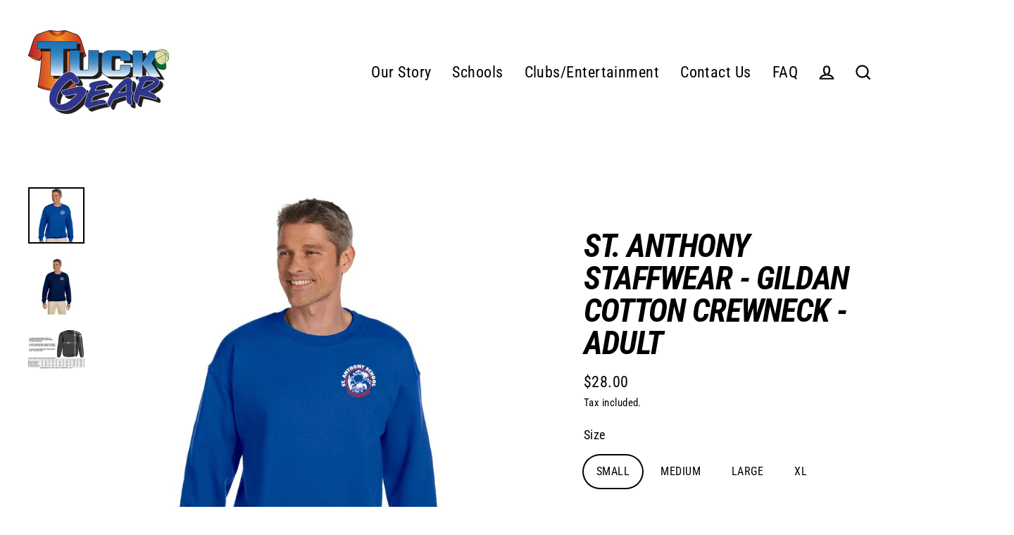

--- FILE ---
content_type: text/html; charset=utf-8
request_url: https://www.tuckgear.ca/products/st-anthony-staffwear-gildan-cotton-crewneck
body_size: 63075
content:
<!doctype html>
<html class="no-js" lang="en" dir="ltr">
<head>
  <script type="application/vnd.locksmith+json" data-locksmith>{"version":"v245","locked":false,"initialized":true,"scope":"product","access_granted":true,"access_denied":false,"requires_customer":false,"manual_lock":false,"remote_lock":false,"has_timeout":false,"remote_rendered":null,"hide_resource":false,"hide_links_to_resource":false,"transparent":true,"locks":{"all":[],"opened":[]},"keys":[],"keys_signature":"8a9255951b68b5eb0a8cae4e124e66e38f4332b78ccbb24bf4726071b1fb3705","state":{"template":"product","theme":146860638428,"product":"st-anthony-staffwear-gildan-cotton-crewneck","collection":null,"page":null,"blog":null,"article":null,"app":null},"now":1764272168,"path":"\/products\/st-anthony-staffwear-gildan-cotton-crewneck","locale_root_url":"\/","canonical_url":"https:\/\/www.tuckgear.ca\/products\/st-anthony-staffwear-gildan-cotton-crewneck","customer_id":null,"customer_id_signature":"8a9255951b68b5eb0a8cae4e124e66e38f4332b78ccbb24bf4726071b1fb3705","cart":null}</script><script data-locksmith>!function(){var require=undefined,reqwest=function(){function succeed(e){var t=protocolRe.exec(e.url);return t=t&&t[1]||context.location.protocol,httpsRe.test(t)?twoHundo.test(e.request.status):!!e.request.response}function handleReadyState(e,t,n){return function(){return e._aborted?n(e.request):e._timedOut?n(e.request,"Request is aborted: timeout"):void(e.request&&4==e.request[readyState]&&(e.request.onreadystatechange=noop,succeed(e)?t(e.request):n(e.request)))}}function setHeaders(e,t){var n,s=t.headers||{};s.Accept=s.Accept||defaultHeaders.accept[t.type]||defaultHeaders.accept["*"];var r="undefined"!=typeof FormData&&t.data instanceof FormData;for(n in!t.crossOrigin&&!s[requestedWith]&&(s[requestedWith]=defaultHeaders.requestedWith),!s[contentType]&&!r&&(s[contentType]=t.contentType||defaultHeaders.contentType),s)s.hasOwnProperty(n)&&"setRequestHeader"in e&&e.setRequestHeader(n,s[n])}function setCredentials(e,t){"undefined"!=typeof t.withCredentials&&"undefined"!=typeof e.withCredentials&&(e.withCredentials=!!t.withCredentials)}function generalCallback(e){lastValue=e}function urlappend(e,t){return e+(/[?]/.test(e)?"&":"?")+t}function handleJsonp(e,t,n,s){var r=uniqid++,a=e.jsonpCallback||"callback",o=e.jsonpCallbackName||reqwest.getcallbackPrefix(r),i=new RegExp("((^|[?]|&)"+a+")=([^&]+)"),l=s.match(i),c=doc.createElement("script"),u=0,d=-1!==navigator.userAgent.indexOf("MSIE 10.0");return l?"?"===l[3]?s=s.replace(i,"$1="+o):o=l[3]:s=urlappend(s,a+"="+o),context[o]=generalCallback,c.type="text/javascript",c.src=s,c.async=!0,"undefined"!=typeof c.onreadystatechange&&!d&&(c.htmlFor=c.id="_reqwest_"+r),c.onload=c.onreadystatechange=function(){if(c[readyState]&&"complete"!==c[readyState]&&"loaded"!==c[readyState]||u)return!1;c.onload=c.onreadystatechange=null,c.onclick&&c.onclick(),t(lastValue),lastValue=undefined,head.removeChild(c),u=1},head.appendChild(c),{abort:function(){c.onload=c.onreadystatechange=null,n({},"Request is aborted: timeout",{}),lastValue=undefined,head.removeChild(c),u=1}}}function getRequest(e,t){var n,s=this.o,r=(s.method||"GET").toUpperCase(),a="string"==typeof s?s:s.url,o=!1!==s.processData&&s.data&&"string"!=typeof s.data?reqwest.toQueryString(s.data):s.data||null,i=!1;return("jsonp"==s.type||"GET"==r)&&o&&(a=urlappend(a,o),o=null),"jsonp"==s.type?handleJsonp(s,e,t,a):((n=s.xhr&&s.xhr(s)||xhr(s)).open(r,a,!1!==s.async),setHeaders(n,s),setCredentials(n,s),context[xDomainRequest]&&n instanceof context[xDomainRequest]?(n.onload=e,n.onerror=t,n.onprogress=function(){},i=!0):n.onreadystatechange=handleReadyState(this,e,t),s.before&&s.before(n),i?setTimeout(function(){n.send(o)},200):n.send(o),n)}function Reqwest(e,t){this.o=e,this.fn=t,init.apply(this,arguments)}function setType(e){return null===e?undefined:e.match("json")?"json":e.match("javascript")?"js":e.match("text")?"html":e.match("xml")?"xml":void 0}function init(o,fn){function complete(e){for(o.timeout&&clearTimeout(self.timeout),self.timeout=null;0<self._completeHandlers.length;)self._completeHandlers.shift()(e)}function success(resp){var type=o.type||resp&&setType(resp.getResponseHeader("Content-Type"));resp="jsonp"!==type?self.request:resp;var filteredResponse=globalSetupOptions.dataFilter(resp.responseText,type),r=filteredResponse;try{resp.responseText=r}catch(e){}if(r)switch(type){case"json":try{resp=context.JSON?context.JSON.parse(r):eval("("+r+")")}catch(err){return error(resp,"Could not parse JSON in response",err)}break;case"js":resp=eval(r);break;case"html":resp=r;break;case"xml":resp=resp.responseXML&&resp.responseXML.parseError&&resp.responseXML.parseError.errorCode&&resp.responseXML.parseError.reason?null:resp.responseXML}for(self._responseArgs.resp=resp,self._fulfilled=!0,fn(resp),self._successHandler(resp);0<self._fulfillmentHandlers.length;)resp=self._fulfillmentHandlers.shift()(resp);complete(resp)}function timedOut(){self._timedOut=!0,self.request.abort()}function error(e,t,n){for(e=self.request,self._responseArgs.resp=e,self._responseArgs.msg=t,self._responseArgs.t=n,self._erred=!0;0<self._errorHandlers.length;)self._errorHandlers.shift()(e,t,n);complete(e)}this.url="string"==typeof o?o:o.url,this.timeout=null,this._fulfilled=!1,this._successHandler=function(){},this._fulfillmentHandlers=[],this._errorHandlers=[],this._completeHandlers=[],this._erred=!1,this._responseArgs={};var self=this;fn=fn||function(){},o.timeout&&(this.timeout=setTimeout(function(){timedOut()},o.timeout)),o.success&&(this._successHandler=function(){o.success.apply(o,arguments)}),o.error&&this._errorHandlers.push(function(){o.error.apply(o,arguments)}),o.complete&&this._completeHandlers.push(function(){o.complete.apply(o,arguments)}),this.request=getRequest.call(this,success,error)}function reqwest(e,t){return new Reqwest(e,t)}function normalize(e){return e?e.replace(/\r?\n/g,"\r\n"):""}function serial(e,t){var n,s,r,a,o=e.name,i=e.tagName.toLowerCase(),l=function(e){e&&!e.disabled&&t(o,normalize(e.attributes.value&&e.attributes.value.specified?e.value:e.text))};if(!e.disabled&&o)switch(i){case"input":/reset|button|image|file/i.test(e.type)||(n=/checkbox/i.test(e.type),s=/radio/i.test(e.type),r=e.value,(!n&&!s||e.checked)&&t(o,normalize(n&&""===r?"on":r)));break;case"textarea":t(o,normalize(e.value));break;case"select":if("select-one"===e.type.toLowerCase())l(0<=e.selectedIndex?e.options[e.selectedIndex]:null);else for(a=0;e.length&&a<e.length;a++)e.options[a].selected&&l(e.options[a])}}function eachFormElement(){var e,t,a=this,n=function(e,t){var n,s,r;for(n=0;n<t.length;n++)for(r=e[byTag](t[n]),s=0;s<r.length;s++)serial(r[s],a)};for(t=0;t<arguments.length;t++)e=arguments[t],/input|select|textarea/i.test(e.tagName)&&serial(e,a),n(e,["input","select","textarea"])}function serializeQueryString(){return reqwest.toQueryString(reqwest.serializeArray.apply(null,arguments))}function serializeHash(){var n={};return eachFormElement.apply(function(e,t){e in n?(n[e]&&!isArray(n[e])&&(n[e]=[n[e]]),n[e].push(t)):n[e]=t},arguments),n}function buildParams(e,t,n,s){var r,a,o,i=/\[\]$/;if(isArray(t))for(a=0;t&&a<t.length;a++)o=t[a],n||i.test(e)?s(e,o):buildParams(e+"["+("object"==typeof o?a:"")+"]",o,n,s);else if(t&&"[object Object]"===t.toString())for(r in t)buildParams(e+"["+r+"]",t[r],n,s);else s(e,t)}var context=this,XHR2;if("window"in context)var doc=document,byTag="getElementsByTagName",head=doc[byTag]("head")[0];else try{XHR2=require("xhr2")}catch(ex){throw new Error("Peer dependency `xhr2` required! Please npm install xhr2")}var httpsRe=/^http/,protocolRe=/(^\w+):\/\//,twoHundo=/^(20\d|1223)$/,readyState="readyState",contentType="Content-Type",requestedWith="X-Requested-With",uniqid=0,callbackPrefix="reqwest_"+ +new Date,lastValue,xmlHttpRequest="XMLHttpRequest",xDomainRequest="XDomainRequest",noop=function(){},isArray="function"==typeof Array.isArray?Array.isArray:function(e){return e instanceof Array},defaultHeaders={contentType:"application/x-www-form-urlencoded",requestedWith:xmlHttpRequest,accept:{"*":"text/javascript, text/html, application/xml, text/xml, */*",xml:"application/xml, text/xml",html:"text/html",text:"text/plain",json:"application/json, text/javascript",js:"application/javascript, text/javascript"}},xhr=function(e){if(!0!==e.crossOrigin)return context[xmlHttpRequest]?new XMLHttpRequest:XHR2?new XHR2:new ActiveXObject("Microsoft.XMLHTTP");var t=context[xmlHttpRequest]?new XMLHttpRequest:null;if(t&&"withCredentials"in t)return t;if(context[xDomainRequest])return new XDomainRequest;throw new Error("Browser does not support cross-origin requests")},globalSetupOptions={dataFilter:function(e){return e}};return Reqwest.prototype={abort:function(){this._aborted=!0,this.request.abort()},retry:function(){init.call(this,this.o,this.fn)},then:function(e,t){return e=e||function(){},t=t||function(){},this._fulfilled?this._responseArgs.resp=e(this._responseArgs.resp):this._erred?t(this._responseArgs.resp,this._responseArgs.msg,this._responseArgs.t):(this._fulfillmentHandlers.push(e),this._errorHandlers.push(t)),this},always:function(e){return this._fulfilled||this._erred?e(this._responseArgs.resp):this._completeHandlers.push(e),this},fail:function(e){return this._erred?e(this._responseArgs.resp,this._responseArgs.msg,this._responseArgs.t):this._errorHandlers.push(e),this},"catch":function(e){return this.fail(e)}},reqwest.serializeArray=function(){var n=[];return eachFormElement.apply(function(e,t){n.push({name:e,value:t})},arguments),n},reqwest.serialize=function(){if(0===arguments.length)return"";var e,t=Array.prototype.slice.call(arguments,0);return(e=t.pop())&&e.nodeType&&t.push(e)&&(e=null),e&&(e=e.type),("map"==e?serializeHash:"array"==e?reqwest.serializeArray:serializeQueryString).apply(null,t)},reqwest.toQueryString=function(e,t){var n,s,r=t||!1,a=[],o=encodeURIComponent,i=function(e,t){t="function"==typeof t?t():null==t?"":t,a[a.length]=o(e)+"="+o(t)};if(isArray(e))for(s=0;e&&s<e.length;s++)i(e[s].name,e[s].value);else for(n in e)e.hasOwnProperty(n)&&buildParams(n,e[n],r,i);return a.join("&").replace(/%20/g,"+")},reqwest.getcallbackPrefix=function(){return callbackPrefix},reqwest.compat=function(e,t){return e&&(e.type&&(e.method=e.type)&&delete e.type,e.dataType&&(e.type=e.dataType),e.jsonpCallback&&(e.jsonpCallbackName=e.jsonpCallback)&&delete e.jsonpCallback,e.jsonp&&(e.jsonpCallback=e.jsonp)),new Reqwest(e,t)},reqwest.ajaxSetup=function(e){for(var t in e=e||{})globalSetupOptions[t]=e[t]},reqwest}();
/*!
  * Reqwest! A general purpose XHR connection manager
  * license MIT (c) Dustin Diaz 2015
  * https://github.com/ded/reqwest
  */!function(){var o=window.Locksmith={},e=document.querySelector('script[type="application/vnd.locksmith+json"]'),n=e&&e.innerHTML;if(o.state={},o.util={},o.loading=!1,n)try{o.state=JSON.parse(n)}catch(u){}if(document.addEventListener&&document.querySelector){var s,r,a,t=[76,79,67,75,83,77,73,84,72,49,49],i=function(){r=t.slice(0)},l="style",c=function(e){e&&27!==e.keyCode&&"click"!==e.type||(document.removeEventListener("keydown",c),document.removeEventListener("click",c),s&&document.body.removeChild(s),s=null)};i(),document.addEventListener("keyup",function(e){if(e.keyCode===r[0]){if(clearTimeout(a),r.shift(),0<r.length)return void(a=setTimeout(i,1e3));i(),c(),(s=document.createElement("div"))[l].width="50%",s[l].maxWidth="1000px",s[l].height="85%",s[l].border="1px rgba(0, 0, 0, 0.2) solid",s[l].background="rgba(255, 255, 255, 0.99)",s[l].borderRadius="4px",s[l].position="fixed",s[l].top="50%",s[l].left="50%",s[l].transform="translateY(-50%) translateX(-50%)",s[l].boxShadow="0 2px 5px rgba(0, 0, 0, 0.3), 0 0 100vh 100vw rgba(0, 0, 0, 0.5)",s[l].zIndex="2147483645";var t=document.createElement("textarea");t.value=JSON.stringify(JSON.parse(n),null,2),t[l].border="none",t[l].display="block",t[l].boxSizing="border-box",t[l].width="100%",t[l].height="100%",t[l].background="transparent",t[l].padding="22px",t[l].fontFamily="monospace",t[l].fontSize="14px",t[l].color="#333",t[l].resize="none",t[l].outline="none",t.readOnly=!0,s.appendChild(t),document.body.appendChild(s),t.addEventListener("click",function(e){e.stopImmediatePropagation()}),t.select(),document.addEventListener("keydown",c),document.addEventListener("click",c)}})}o.isEmbedded=-1!==window.location.search.indexOf("_ab=0&_fd=0&_sc=1"),o.path=o.state.path||window.location.pathname,o.basePath=o.state.locale_root_url.concat("/apps/locksmith").replace(/^\/\//,"/"),o.reloading=!1,o.util.console=window.console||{log:function(){},error:function(){}},o.util.makeUrl=function(e,t){var n,s=o.basePath+e,r=[],a=o.cache();for(n in a)r.push(n+"="+encodeURIComponent(a[n]));for(n in t)r.push(n+"="+encodeURIComponent(t[n]));return o.state.customer_id&&(r.push("customer_id="+encodeURIComponent(o.state.customer_id)),r.push("customer_id_signature="+encodeURIComponent(o.state.customer_id_signature))),s+=(-1===s.indexOf("?")?"?":"&")+r.join("&")},o._initializeCallbacks=[],o.on=function(e,t){if("initialize"!==e)throw'Locksmith.on() currently only supports the "initialize" event';o._initializeCallbacks.push(t)},o.initializeSession=function(e){if(!o.isEmbedded){var t=!1,n=!0,s=!0;(e=e||{}).silent&&(s=n=!(t=!0)),o.ping({silent:t,spinner:n,reload:s,callback:function(){o._initializeCallbacks.forEach(function(e){e()})}})}},o.cache=function(e){var t={};try{var n=function r(e){return(document.cookie.match("(^|; )"+e+"=([^;]*)")||0)[2]};t=JSON.parse(decodeURIComponent(n("locksmith-params")||"{}"))}catch(u){}if(e){for(var s in e)t[s]=e[s];document.cookie="locksmith-params=; expires=Thu, 01 Jan 1970 00:00:00 GMT; path=/",document.cookie="locksmith-params="+encodeURIComponent(JSON.stringify(t))+"; path=/"}return t},o.cache.cart=o.state.cart,o.cache.cartLastSaved=null,o.params=o.cache(),o.util.reload=function(){o.reloading=!0;try{window.location.href=window.location.href.replace(/#.*/,"")}catch(u){o.util.console.error("Preferred reload method failed",u),window.location.reload()}},o.cache.saveCart=function(e){if(!o.cache.cart||o.cache.cart===o.cache.cartLastSaved)return e?e():null;var t=o.cache.cartLastSaved;o.cache.cartLastSaved=o.cache.cart,reqwest({url:"/cart/update.json",method:"post",type:"json",data:{attributes:{locksmith:o.cache.cart}},complete:e,error:function(e){if(o.cache.cartLastSaved=t,!o.reloading)throw e}})},o.util.spinnerHTML='<style>body{background:#FFF}@keyframes spin{from{transform:rotate(0deg)}to{transform:rotate(360deg)}}#loading{display:flex;width:100%;height:50vh;color:#777;align-items:center;justify-content:center}#loading .spinner{display:block;animation:spin 600ms linear infinite;position:relative;width:50px;height:50px}#loading .spinner-ring{stroke:currentColor;stroke-dasharray:100%;stroke-width:2px;stroke-linecap:round;fill:none}</style><div id="loading"><div class="spinner"><svg width="100%" height="100%"><svg preserveAspectRatio="xMinYMin"><circle class="spinner-ring" cx="50%" cy="50%" r="45%"></circle></svg></svg></div></div>',o.util.clobberBody=function(e){document.body.innerHTML=e},o.util.clobberDocument=function(e){e.responseText&&(e=e.responseText),document.documentElement&&document.removeChild(document.documentElement);var t=document.open("text/html","replace");t.writeln(e),t.close(),setTimeout(function(){var e=t.querySelector("[autofocus]");e&&e.focus()},100)},o.util.serializeForm=function(e){if(e&&"FORM"===e.nodeName){var t,n,s={};for(t=e.elements.length-1;0<=t;t-=1)if(""!==e.elements[t].name)switch(e.elements[t].nodeName){case"INPUT":switch(e.elements[t].type){default:case"text":case"hidden":case"password":case"button":case"reset":case"submit":s[e.elements[t].name]=e.elements[t].value;break;case"checkbox":case"radio":e.elements[t].checked&&(s[e.elements[t].name]=e.elements[t].value);break;case"file":}break;case"TEXTAREA":s[e.elements[t].name]=e.elements[t].value;break;case"SELECT":switch(e.elements[t].type){case"select-one":s[e.elements[t].name]=e.elements[t].value;break;case"select-multiple":for(n=e.elements[t].options.length-1;0<=n;n-=1)e.elements[t].options[n].selected&&(s[e.elements[t].name]=e.elements[t].options[n].value)}break;case"BUTTON":switch(e.elements[t].type){case"reset":case"submit":case"button":s[e.elements[t].name]=e.elements[t].value}}return s}},o.util.on=function(e,a,o,t){t=t||document;var i="locksmith-"+e+a,n=function(e){var t=e.target,n=e.target.parentElement,s=t.className.baseVal||t.className||"",r=n.className.baseVal||n.className||"";("string"==typeof s&&-1!==s.split(/\s+/).indexOf(a)||"string"==typeof r&&-1!==r.split(/\s+/).indexOf(a))&&!e[i]&&(e[i]=!0,o(e))};t.attachEvent?t.attachEvent(e,n):t.addEventListener(e,n,!1)},o.util.enableActions=function(e){o.util.on("click","locksmith-action",function(e){e.preventDefault();var t=e.target;t.dataset.confirmWith&&!confirm(t.dataset.confirmWith)||(t.disabled=!0,t.innerText=t.dataset.disableWith,o.post("/action",t.dataset.locksmithParams,{spinner:!1,type:"text",success:function(e){(e=JSON.parse(e.responseText)).message&&alert(e.message),o.util.reload()}}))},e)},o.util.inject=function(e,t){var n=["data","locksmith","append"];if(-1!==t.indexOf(n.join("-"))){var s=document.createElement("div");s.innerHTML=t,e.appendChild(s)}else e.innerHTML=t;var r,a,o=e.querySelectorAll("script");for(a=0;a<o.length;++a){r=o[a];var i=document.createElement("script");if(r.type&&(i.type=r.type),r.src)i.src=r.src;else{var l=document.createTextNode(r.innerHTML);i.appendChild(l)}e.appendChild(i)}var c=e.querySelector("[autofocus]");c&&c.focus()},o.post=function(e,t,n){!1!==(n=n||{}).spinner&&o.util.clobberBody(o.util.spinnerHTML);var s={};n.container===document?(s.layout=1,n.success=function(e){document.getElementById(n.container);o.util.clobberDocument(e)}):n.container&&(s.layout=0,n.success=function(e){var t=document.getElementById(n.container);o.util.inject(t,e),t.id===t.firstChild.id&&t.parentElement.replaceChild(t.firstChild,t)}),n.form_type&&(t.form_type=n.form_type),n.include_layout_classes!==undefined&&(t.include_layout_classes=n.include_layout_classes),n.lock_id!==undefined&&(t.lock_id=n.lock_id),o.loading=!0;var r=o.util.makeUrl(e,s);reqwest({url:r,method:"post",type:n.type||"html",data:t,complete:function(){o.loading=!1},error:function(e){if(!o.reloading)if("dashboard.weglot.com"!==window.location.host){if(!n.silent)throw alert("Something went wrong! Please refresh and try again."),e;console.error(e)}else console.error(e)},success:n.success||o.util.clobberDocument})},o.postResource=function(e,t){e.path=o.path,e.search=window.location.search,e.state=o.state,e.passcode&&(e.passcode=e.passcode.trim()),e.email&&(e.email=e.email.trim()),e.state.cart=o.cache.cart,e.locksmith_json=o.jsonTag,e.locksmith_json_signature=o.jsonTagSignature,o.post("/resource",e,t)},o.ping=function(e){if(!o.isEmbedded){e=e||{};var t=function(){e.reload?o.util.reload():"function"==typeof e.callback&&e.callback()};o.post("/ping",{path:o.path,search:window.location.search,state:o.state},{spinner:!!e.spinner,silent:"undefined"==typeof e.silent||e.silent,type:"text",success:function(e){(e=JSON.parse(e.responseText)).messages&&0<e.messages.length&&o.showMessages(e.messages),e.cart&&o.cache.cart!==e.cart?(o.cache.cart=e.cart,o.cache.saveCart(function(){t(),e.cart&&e.cart.match(/^.+:/)&&o.util.reload()})):t()}})}},o.timeoutMonitor=function(){var e=o.cache.cart;o.ping({callback:function(){e!==o.cache.cart||setTimeout(function(){o.timeoutMonitor()},6e4)}})},o.showMessages=function(e){var t=document.createElement("div");t.style.position="fixed",t.style.left=0,t.style.right=0,t.style.bottom="-50px",t.style.opacity=0,t.style.background="#191919",t.style.color="#ddd",t.style.transition="bottom 0.2s, opacity 0.2s",t.style.zIndex=999999,t.innerHTML="        <style>          .locksmith-ab .locksmith-b { display: none; }          .locksmith-ab.toggled .locksmith-b { display: flex; }          .locksmith-ab.toggled .locksmith-a { display: none; }          .locksmith-flex { display: flex; flex-wrap: wrap; justify-content: space-between; align-items: center; padding: 10px 20px; }          .locksmith-message + .locksmith-message { border-top: 1px #555 solid; }          .locksmith-message a { color: inherit; font-weight: bold; }          .locksmith-message a:hover { color: inherit; opacity: 0.8; }          a.locksmith-ab-toggle { font-weight: inherit; text-decoration: underline; }          .locksmith-text { flex-grow: 1; }          .locksmith-cta { flex-grow: 0; text-align: right; }          .locksmith-cta button { transform: scale(0.8); transform-origin: left; }          .locksmith-cta > * { display: block; }          .locksmith-cta > * + * { margin-top: 10px; }          .locksmith-message a.locksmith-close { flex-grow: 0; text-decoration: none; margin-left: 15px; font-size: 30px; font-family: monospace; display: block; padding: 2px 10px; }                    @media screen and (max-width: 600px) {            .locksmith-wide-only { display: none !important; }            .locksmith-flex { padding: 0 15px; }            .locksmith-flex > * { margin-top: 5px; margin-bottom: 5px; }            .locksmith-cta { text-align: left; }          }                    @media screen and (min-width: 601px) {            .locksmith-narrow-only { display: none !important; }          }        </style>      "+e.map(function(e){return'<div class="locksmith-message">'+e+"</div>"}).join(""),document.body.appendChild(t),document.body.style.position="relative",document.body.parentElement.style.paddingBottom=t.offsetHeight+"px",setTimeout(function(){t.style.bottom=0,t.style.opacity=1},50),o.util.on("click","locksmith-ab-toggle",function(e){e.preventDefault();for(var t=e.target.parentElement;-1===t.className.split(" ").indexOf("locksmith-ab");)t=t.parentElement;-1!==t.className.split(" ").indexOf("toggled")?t.className=t.className.replace("toggled",""):t.className=t.className+" toggled"}),o.util.enableActions(t)}}()}();</script>
      <script data-locksmith>Locksmith.cache.cart=null</script>

  <script data-locksmith>Locksmith.jsonTag="{\"version\":\"v245\",\"locked\":false,\"initialized\":true,\"scope\":\"product\",\"access_granted\":true,\"access_denied\":false,\"requires_customer\":false,\"manual_lock\":false,\"remote_lock\":false,\"has_timeout\":false,\"remote_rendered\":null,\"hide_resource\":false,\"hide_links_to_resource\":false,\"transparent\":true,\"locks\":{\"all\":[],\"opened\":[]},\"keys\":[],\"keys_signature\":\"8a9255951b68b5eb0a8cae4e124e66e38f4332b78ccbb24bf4726071b1fb3705\",\"state\":{\"template\":\"product\",\"theme\":146860638428,\"product\":\"st-anthony-staffwear-gildan-cotton-crewneck\",\"collection\":null,\"page\":null,\"blog\":null,\"article\":null,\"app\":null},\"now\":1764272168,\"path\":\"\\\/products\\\/st-anthony-staffwear-gildan-cotton-crewneck\",\"locale_root_url\":\"\\\/\",\"canonical_url\":\"https:\\\/\\\/www.tuckgear.ca\\\/products\\\/st-anthony-staffwear-gildan-cotton-crewneck\",\"customer_id\":null,\"customer_id_signature\":\"8a9255951b68b5eb0a8cae4e124e66e38f4332b78ccbb24bf4726071b1fb3705\",\"cart\":null}";Locksmith.jsonTagSignature="5b72e5b2e45e56ab203edcdabd400954976f7e389ed72acc4bd85a9b1162096e"</script>
  <meta charset="utf-8">
  <meta http-equiv="X-UA-Compatible" content="IE=edge">
  <meta name="viewport" content="width=device-width,initial-scale=1">
  <meta name="theme-color" content="#154f9f">
  <link rel="canonical" href="https://www.tuckgear.ca/products/st-anthony-staffwear-gildan-cotton-crewneck">
  <link rel="preconnect" href="https://cdn.shopify.com">
  <link rel="preconnect" href="https://fonts.shopifycdn.com">
  <link rel="dns-prefetch" href="https://productreviews.shopifycdn.com">
  <link rel="dns-prefetch" href="https://ajax.googleapis.com">
  <link rel="dns-prefetch" href="https://maps.googleapis.com">
  <link rel="dns-prefetch" href="https://maps.gstatic.com"><link rel="shortcut icon" href="//www.tuckgear.ca/cdn/shop/files/TUCK_GEAR_LOGO_32x32.png?v=1629993752" type="image/png" /><title>ST. ANTHONY STAFFWEAR - GILDAN COTTON CREWNECK - ADULT
&ndash; Tuck gear
</title>
<meta name="description" content="LEFT CHEST ST ANTHONY LOGO ADULT SIZES Fabric: 13.3 oz./lin.yd., 50% USA cotton, 50% polyester Pill-resistant air jet yarn Made with 50% sustainably and fairly grown USA cotton Feature: Pill-resistant air jet yarn Double-needle stitching throughout Set-in sleeves 1x1 ribbed collar, cuffs and waistband with spandex Safe">
<meta property="og:site_name" content="Tuck gear">
  <meta property="og:url" content="https://www.tuckgear.ca/products/st-anthony-staffwear-gildan-cotton-crewneck"><meta property="og:title" content="ST. ANTHONY STAFFWEAR - GILDAN COTTON CREWNECK - ADULT">
<meta property="og:type" content="product">
<meta property="og:description" content="LEFT CHEST ST ANTHONY LOGO ADULT SIZES Fabric: 13.3 oz./lin.yd., 50% USA cotton, 50% polyester Pill-resistant air jet yarn Made with 50% sustainably and fairly grown USA cotton Feature: Pill-resistant air jet yarn Double-needle stitching throughout Set-in sleeves 1x1 ribbed collar, cuffs and waistband with spandex Safe">
<meta property="og:image" content="http://www.tuckgear.ca/cdn/shop/files/ST._ANT_crew_1200x1200.jpg?v=1748610706"><meta property="og:image" content="http://www.tuckgear.ca/cdn/shop/files/ST._ANT_crew_navy_1200x1200.jpg?v=1748610706"><meta property="og:image" content="http://www.tuckgear.ca/cdn/shop/products/ADULTSIZECHARTGILDANSWEATSHIRT_af013648-d72c-40f0-ae29-b407ed8a29d3_1200x1200.jpg?v=1748610706">
  <meta property="og:image:secure_url" content="https://www.tuckgear.ca/cdn/shop/files/ST._ANT_crew_1200x1200.jpg?v=1748610706"><meta property="og:image:secure_url" content="https://www.tuckgear.ca/cdn/shop/files/ST._ANT_crew_navy_1200x1200.jpg?v=1748610706"><meta property="og:image:secure_url" content="https://www.tuckgear.ca/cdn/shop/products/ADULTSIZECHARTGILDANSWEATSHIRT_af013648-d72c-40f0-ae29-b407ed8a29d3_1200x1200.jpg?v=1748610706">
  <meta name="twitter:site" content="@">
  <meta name="twitter:card" content="summary_large_image"><meta name="twitter:title" content="ST. ANTHONY STAFFWEAR - GILDAN COTTON CREWNECK - ADULT">
<meta name="twitter:description" content="LEFT CHEST ST ANTHONY LOGO ADULT SIZES Fabric: 13.3 oz./lin.yd., 50% USA cotton, 50% polyester Pill-resistant air jet yarn Made with 50% sustainably and fairly grown USA cotton Feature: Pill-resistant air jet yarn Double-needle stitching throughout Set-in sleeves 1x1 ribbed collar, cuffs and waistband with spandex Safe">
<script>window.performance && window.performance.mark && window.performance.mark('shopify.content_for_header.start');</script><meta id="shopify-digital-wallet" name="shopify-digital-wallet" content="/49703485591/digital_wallets/dialog">
<meta name="shopify-checkout-api-token" content="9d32deacc433b71d902c06bcf75da290">
<link rel="alternate" type="application/json+oembed" href="https://www.tuckgear.ca/products/st-anthony-staffwear-gildan-cotton-crewneck.oembed">
<script async="async" src="/checkouts/internal/preloads.js?locale=en-CA"></script>
<link rel="preconnect" href="https://shop.app" crossorigin="anonymous">
<script async="async" src="https://shop.app/checkouts/internal/preloads.js?locale=en-CA&shop_id=49703485591" crossorigin="anonymous"></script>
<script id="shopify-features" type="application/json">{"accessToken":"9d32deacc433b71d902c06bcf75da290","betas":["rich-media-storefront-analytics"],"domain":"www.tuckgear.ca","predictiveSearch":true,"shopId":49703485591,"locale":"en"}</script>
<script>var Shopify = Shopify || {};
Shopify.shop = "tuck-gear.myshopify.com";
Shopify.locale = "en";
Shopify.currency = {"active":"CAD","rate":"1.0"};
Shopify.country = "CA";
Shopify.theme = {"name":"Duplicate of Live, Nov 21 (WWW)","id":146860638428,"schema_name":"Streamline","schema_version":"3.4.6","theme_store_id":872,"role":"main"};
Shopify.theme.handle = "null";
Shopify.theme.style = {"id":null,"handle":null};
Shopify.cdnHost = "www.tuckgear.ca/cdn";
Shopify.routes = Shopify.routes || {};
Shopify.routes.root = "/";</script>
<script type="module">!function(o){(o.Shopify=o.Shopify||{}).modules=!0}(window);</script>
<script>!function(o){function n(){var o=[];function n(){o.push(Array.prototype.slice.apply(arguments))}return n.q=o,n}var t=o.Shopify=o.Shopify||{};t.loadFeatures=n(),t.autoloadFeatures=n()}(window);</script>
<script>
  window.ShopifyPay = window.ShopifyPay || {};
  window.ShopifyPay.apiHost = "shop.app\/pay";
  window.ShopifyPay.redirectState = null;
</script>
<script id="shop-js-analytics" type="application/json">{"pageType":"product"}</script>
<script defer="defer" async type="module" src="//www.tuckgear.ca/cdn/shopifycloud/shop-js/modules/v2/client.init-shop-cart-sync_D0dqhulL.en.esm.js"></script>
<script defer="defer" async type="module" src="//www.tuckgear.ca/cdn/shopifycloud/shop-js/modules/v2/chunk.common_CpVO7qML.esm.js"></script>
<script type="module">
  await import("//www.tuckgear.ca/cdn/shopifycloud/shop-js/modules/v2/client.init-shop-cart-sync_D0dqhulL.en.esm.js");
await import("//www.tuckgear.ca/cdn/shopifycloud/shop-js/modules/v2/chunk.common_CpVO7qML.esm.js");

  window.Shopify.SignInWithShop?.initShopCartSync?.({"fedCMEnabled":true,"windoidEnabled":true});

</script>
<script defer="defer" async type="module" src="//www.tuckgear.ca/cdn/shopifycloud/shop-js/modules/v2/client.payment-terms_BmrqWn8r.en.esm.js"></script>
<script defer="defer" async type="module" src="//www.tuckgear.ca/cdn/shopifycloud/shop-js/modules/v2/chunk.common_CpVO7qML.esm.js"></script>
<script defer="defer" async type="module" src="//www.tuckgear.ca/cdn/shopifycloud/shop-js/modules/v2/chunk.modal_DKF6x0Jh.esm.js"></script>
<script type="module">
  await import("//www.tuckgear.ca/cdn/shopifycloud/shop-js/modules/v2/client.payment-terms_BmrqWn8r.en.esm.js");
await import("//www.tuckgear.ca/cdn/shopifycloud/shop-js/modules/v2/chunk.common_CpVO7qML.esm.js");
await import("//www.tuckgear.ca/cdn/shopifycloud/shop-js/modules/v2/chunk.modal_DKF6x0Jh.esm.js");

  
</script>
<script>
  window.Shopify = window.Shopify || {};
  if (!window.Shopify.featureAssets) window.Shopify.featureAssets = {};
  window.Shopify.featureAssets['shop-js'] = {"shop-cart-sync":["modules/v2/client.shop-cart-sync_D9bwt38V.en.esm.js","modules/v2/chunk.common_CpVO7qML.esm.js"],"init-fed-cm":["modules/v2/client.init-fed-cm_BJ8NPuHe.en.esm.js","modules/v2/chunk.common_CpVO7qML.esm.js"],"init-shop-email-lookup-coordinator":["modules/v2/client.init-shop-email-lookup-coordinator_pVrP2-kG.en.esm.js","modules/v2/chunk.common_CpVO7qML.esm.js"],"shop-cash-offers":["modules/v2/client.shop-cash-offers_CNh7FWN-.en.esm.js","modules/v2/chunk.common_CpVO7qML.esm.js","modules/v2/chunk.modal_DKF6x0Jh.esm.js"],"init-shop-cart-sync":["modules/v2/client.init-shop-cart-sync_D0dqhulL.en.esm.js","modules/v2/chunk.common_CpVO7qML.esm.js"],"init-windoid":["modules/v2/client.init-windoid_DaoAelzT.en.esm.js","modules/v2/chunk.common_CpVO7qML.esm.js"],"shop-toast-manager":["modules/v2/client.shop-toast-manager_1DND8Tac.en.esm.js","modules/v2/chunk.common_CpVO7qML.esm.js"],"pay-button":["modules/v2/client.pay-button_CFeQi1r6.en.esm.js","modules/v2/chunk.common_CpVO7qML.esm.js"],"shop-button":["modules/v2/client.shop-button_Ca94MDdQ.en.esm.js","modules/v2/chunk.common_CpVO7qML.esm.js"],"shop-login-button":["modules/v2/client.shop-login-button_DPYNfp1Z.en.esm.js","modules/v2/chunk.common_CpVO7qML.esm.js","modules/v2/chunk.modal_DKF6x0Jh.esm.js"],"avatar":["modules/v2/client.avatar_BTnouDA3.en.esm.js"],"shop-follow-button":["modules/v2/client.shop-follow-button_BMKh4nJE.en.esm.js","modules/v2/chunk.common_CpVO7qML.esm.js","modules/v2/chunk.modal_DKF6x0Jh.esm.js"],"init-customer-accounts-sign-up":["modules/v2/client.init-customer-accounts-sign-up_CJXi5kRN.en.esm.js","modules/v2/client.shop-login-button_DPYNfp1Z.en.esm.js","modules/v2/chunk.common_CpVO7qML.esm.js","modules/v2/chunk.modal_DKF6x0Jh.esm.js"],"init-shop-for-new-customer-accounts":["modules/v2/client.init-shop-for-new-customer-accounts_BoBxkgWu.en.esm.js","modules/v2/client.shop-login-button_DPYNfp1Z.en.esm.js","modules/v2/chunk.common_CpVO7qML.esm.js","modules/v2/chunk.modal_DKF6x0Jh.esm.js"],"init-customer-accounts":["modules/v2/client.init-customer-accounts_DCuDTzpR.en.esm.js","modules/v2/client.shop-login-button_DPYNfp1Z.en.esm.js","modules/v2/chunk.common_CpVO7qML.esm.js","modules/v2/chunk.modal_DKF6x0Jh.esm.js"],"checkout-modal":["modules/v2/client.checkout-modal_U_3e4VxF.en.esm.js","modules/v2/chunk.common_CpVO7qML.esm.js","modules/v2/chunk.modal_DKF6x0Jh.esm.js"],"lead-capture":["modules/v2/client.lead-capture_DEgn0Z8u.en.esm.js","modules/v2/chunk.common_CpVO7qML.esm.js","modules/v2/chunk.modal_DKF6x0Jh.esm.js"],"shop-login":["modules/v2/client.shop-login_CoM5QKZ_.en.esm.js","modules/v2/chunk.common_CpVO7qML.esm.js","modules/v2/chunk.modal_DKF6x0Jh.esm.js"],"payment-terms":["modules/v2/client.payment-terms_BmrqWn8r.en.esm.js","modules/v2/chunk.common_CpVO7qML.esm.js","modules/v2/chunk.modal_DKF6x0Jh.esm.js"]};
</script>
<script id="__st">var __st={"a":49703485591,"offset":-18000,"reqid":"12e76546-cbec-48b3-94ec-843364dd3f2c-1764272168","pageurl":"www.tuckgear.ca\/products\/st-anthony-staffwear-gildan-cotton-crewneck","u":"675970774df9","p":"product","rtyp":"product","rid":6804803453079};</script>
<script>window.ShopifyPaypalV4VisibilityTracking = true;</script>
<script id="captcha-bootstrap">!function(){'use strict';const t='contact',e='account',n='new_comment',o=[[t,t],['blogs',n],['comments',n],[t,'customer']],c=[[e,'customer_login'],[e,'guest_login'],[e,'recover_customer_password'],[e,'create_customer']],r=t=>t.map((([t,e])=>`form[action*='/${t}']:not([data-nocaptcha='true']) input[name='form_type'][value='${e}']`)).join(','),a=t=>()=>t?[...document.querySelectorAll(t)].map((t=>t.form)):[];function s(){const t=[...o],e=r(t);return a(e)}const i='password',u='form_key',d=['recaptcha-v3-token','g-recaptcha-response','h-captcha-response',i],f=()=>{try{return window.sessionStorage}catch{return}},m='__shopify_v',_=t=>t.elements[u];function p(t,e,n=!1){try{const o=window.sessionStorage,c=JSON.parse(o.getItem(e)),{data:r}=function(t){const{data:e,action:n}=t;return t[m]||n?{data:e,action:n}:{data:t,action:n}}(c);for(const[e,n]of Object.entries(r))t.elements[e]&&(t.elements[e].value=n);n&&o.removeItem(e)}catch(o){console.error('form repopulation failed',{error:o})}}const l='form_type',E='cptcha';function T(t){t.dataset[E]=!0}const w=window,h=w.document,L='Shopify',v='ce_forms',y='captcha';let A=!1;((t,e)=>{const n=(g='f06e6c50-85a8-45c8-87d0-21a2b65856fe',I='https://cdn.shopify.com/shopifycloud/storefront-forms-hcaptcha/ce_storefront_forms_captcha_hcaptcha.v1.5.2.iife.js',D={infoText:'Protected by hCaptcha',privacyText:'Privacy',termsText:'Terms'},(t,e,n)=>{const o=w[L][v],c=o.bindForm;if(c)return c(t,g,e,D).then(n);var r;o.q.push([[t,g,e,D],n]),r=I,A||(h.body.append(Object.assign(h.createElement('script'),{id:'captcha-provider',async:!0,src:r})),A=!0)});var g,I,D;w[L]=w[L]||{},w[L][v]=w[L][v]||{},w[L][v].q=[],w[L][y]=w[L][y]||{},w[L][y].protect=function(t,e){n(t,void 0,e),T(t)},Object.freeze(w[L][y]),function(t,e,n,w,h,L){const[v,y,A,g]=function(t,e,n){const i=e?o:[],u=t?c:[],d=[...i,...u],f=r(d),m=r(i),_=r(d.filter((([t,e])=>n.includes(e))));return[a(f),a(m),a(_),s()]}(w,h,L),I=t=>{const e=t.target;return e instanceof HTMLFormElement?e:e&&e.form},D=t=>v().includes(t);t.addEventListener('submit',(t=>{const e=I(t);if(!e)return;const n=D(e)&&!e.dataset.hcaptchaBound&&!e.dataset.recaptchaBound,o=_(e),c=g().includes(e)&&(!o||!o.value);(n||c)&&t.preventDefault(),c&&!n&&(function(t){try{if(!f())return;!function(t){const e=f();if(!e)return;const n=_(t);if(!n)return;const o=n.value;o&&e.removeItem(o)}(t);const e=Array.from(Array(32),(()=>Math.random().toString(36)[2])).join('');!function(t,e){_(t)||t.append(Object.assign(document.createElement('input'),{type:'hidden',name:u})),t.elements[u].value=e}(t,e),function(t,e){const n=f();if(!n)return;const o=[...t.querySelectorAll(`input[type='${i}']`)].map((({name:t})=>t)),c=[...d,...o],r={};for(const[a,s]of new FormData(t).entries())c.includes(a)||(r[a]=s);n.setItem(e,JSON.stringify({[m]:1,action:t.action,data:r}))}(t,e)}catch(e){console.error('failed to persist form',e)}}(e),e.submit())}));const S=(t,e)=>{t&&!t.dataset[E]&&(n(t,e.some((e=>e===t))),T(t))};for(const o of['focusin','change'])t.addEventListener(o,(t=>{const e=I(t);D(e)&&S(e,y())}));const B=e.get('form_key'),M=e.get(l),P=B&&M;t.addEventListener('DOMContentLoaded',(()=>{const t=y();if(P)for(const e of t)e.elements[l].value===M&&p(e,B);[...new Set([...A(),...v().filter((t=>'true'===t.dataset.shopifyCaptcha))])].forEach((e=>S(e,t)))}))}(h,new URLSearchParams(w.location.search),n,t,e,['guest_login'])})(!0,!0)}();</script>
<script integrity="sha256-52AcMU7V7pcBOXWImdc/TAGTFKeNjmkeM1Pvks/DTgc=" data-source-attribution="shopify.loadfeatures" defer="defer" src="//www.tuckgear.ca/cdn/shopifycloud/storefront/assets/storefront/load_feature-81c60534.js" crossorigin="anonymous"></script>
<script crossorigin="anonymous" defer="defer" src="//www.tuckgear.ca/cdn/shopifycloud/storefront/assets/shopify_pay/storefront-65b4c6d7.js?v=20250812"></script>
<script data-source-attribution="shopify.dynamic_checkout.dynamic.init">var Shopify=Shopify||{};Shopify.PaymentButton=Shopify.PaymentButton||{isStorefrontPortableWallets:!0,init:function(){window.Shopify.PaymentButton.init=function(){};var t=document.createElement("script");t.src="https://www.tuckgear.ca/cdn/shopifycloud/portable-wallets/latest/portable-wallets.en.js",t.type="module",document.head.appendChild(t)}};
</script>
<script data-source-attribution="shopify.dynamic_checkout.buyer_consent">
  function portableWalletsHideBuyerConsent(e){var t=document.getElementById("shopify-buyer-consent"),n=document.getElementById("shopify-subscription-policy-button");t&&n&&(t.classList.add("hidden"),t.setAttribute("aria-hidden","true"),n.removeEventListener("click",e))}function portableWalletsShowBuyerConsent(e){var t=document.getElementById("shopify-buyer-consent"),n=document.getElementById("shopify-subscription-policy-button");t&&n&&(t.classList.remove("hidden"),t.removeAttribute("aria-hidden"),n.addEventListener("click",e))}window.Shopify?.PaymentButton&&(window.Shopify.PaymentButton.hideBuyerConsent=portableWalletsHideBuyerConsent,window.Shopify.PaymentButton.showBuyerConsent=portableWalletsShowBuyerConsent);
</script>
<script data-source-attribution="shopify.dynamic_checkout.cart.bootstrap">document.addEventListener("DOMContentLoaded",(function(){function t(){return document.querySelector("shopify-accelerated-checkout-cart, shopify-accelerated-checkout")}if(t())Shopify.PaymentButton.init();else{new MutationObserver((function(e,n){t()&&(Shopify.PaymentButton.init(),n.disconnect())})).observe(document.body,{childList:!0,subtree:!0})}}));
</script>
<link id="shopify-accelerated-checkout-styles" rel="stylesheet" media="screen" href="https://www.tuckgear.ca/cdn/shopifycloud/portable-wallets/latest/accelerated-checkout-backwards-compat.css" crossorigin="anonymous">
<style id="shopify-accelerated-checkout-cart">
        #shopify-buyer-consent {
  margin-top: 1em;
  display: inline-block;
  width: 100%;
}

#shopify-buyer-consent.hidden {
  display: none;
}

#shopify-subscription-policy-button {
  background: none;
  border: none;
  padding: 0;
  text-decoration: underline;
  font-size: inherit;
  cursor: pointer;
}

#shopify-subscription-policy-button::before {
  box-shadow: none;
}

      </style>

<script>window.performance && window.performance.mark && window.performance.mark('shopify.content_for_header.end');</script>

  <script>
    var theme = {
      stylesheet: "//www.tuckgear.ca/cdn/shop/t/16/assets/theme.css?v=173473560059748401491732236719",
      template: "product",
      routes: {
        home: "/",
        cart: "/cart",
        cartAdd: "/cart/add.js",
        cartChange: "/cart/change"
      },
      strings: {
        addToCart: "Add to cart",
        soldOut: "Sold Out",
        unavailable: "Unavailable",
        regularPrice: "Regular price",
        salePrice: "Sale price",
        stockLabel: "[count] in stock",
        willNotShipUntil: "Will not ship until [date]",
        willBeInStockAfter: "Will be in stock after [date]",
        waitingForStock: "Inventory on the way",
        cartItems: "[count] items",
        cartConfirmDelete: "Are you sure you want to remove this item?",
        cartTermsConfirmation: "You must agree with the terms and conditions of sales to check out"
      },
      settings: {
        dynamicVariantsEnable: true,
        cartType: "sticky",
        moneyFormat: "${{amount}}",
        quickView: false,
        hoverProductGrid: true,
        themeName: 'Streamline',
        themeVersion: "3.4.6"
      }
    };

    document.documentElement.className = document.documentElement.className.replace('no-js', 'js');
  </script><style data-shopify>:root {
    --typeHeaderPrimary: "Roboto Condensed";
    --typeHeaderFallback: sans-serif;
    --typeHeaderSize: 46px;
    --typeHeaderStyle: italic;
    --typeHeaderWeight: 700;
    --typeHeaderLineHeight: 1;
    --typeHeaderSpacing: -0.025em;

    --typeBasePrimary:"Roboto Condensed";
    --typeBaseFallback:sans-serif;
    --typeBaseSize: 18px;
    --typeBaseWeight: 400;
    --typeBaseStyle: normal;
    --typeBaseSpacing: 0.025em;
    --typeBaseLineHeight: 1.6;

    
      --buttonRadius: 35px;
    

    --iconWeight: 5px;
    --iconLinecaps: miter;
  }

  

  .hero {
    background-image: linear-gradient(100deg, #154f9f 40%, #1d6cda 63%, #154f9f 79%);
  }

  .placeholder-content,
  .image-wrap,
  .skrim__link,
  .pswp__img--placeholder {
    background-image: linear-gradient(100deg, #ffffff 40%, #f7f7f7 63%, #ffffff 79%);
  }</style><style>
  @font-face {
  font-family: "Roboto Condensed";
  font-weight: 700;
  font-style: italic;
  font-display: swap;
  src: url("//www.tuckgear.ca/cdn/fonts/roboto_condensed/robotocondensed_i7.bed9f3a01efda68cdff8b63e6195c957a0da68cb.woff2") format("woff2"),
       url("//www.tuckgear.ca/cdn/fonts/roboto_condensed/robotocondensed_i7.9ca5759a0bcf75a82b270218eab4c83ec254abf8.woff") format("woff");
}

  @font-face {
  font-family: "Roboto Condensed";
  font-weight: 400;
  font-style: normal;
  font-display: swap;
  src: url("//www.tuckgear.ca/cdn/fonts/roboto_condensed/robotocondensed_n4.01812de96ca5a5e9d19bef3ca9cc80dd1bf6c8b8.woff2") format("woff2"),
       url("//www.tuckgear.ca/cdn/fonts/roboto_condensed/robotocondensed_n4.3930e6ddba458dc3cb725a82a2668eac3c63c104.woff") format("woff");
}


  @font-face {
  font-family: "Roboto Condensed";
  font-weight: 700;
  font-style: normal;
  font-display: swap;
  src: url("//www.tuckgear.ca/cdn/fonts/roboto_condensed/robotocondensed_n7.0c73a613503672be244d2f29ab6ddd3fc3cc69ae.woff2") format("woff2"),
       url("//www.tuckgear.ca/cdn/fonts/roboto_condensed/robotocondensed_n7.ef6ece86ba55f49c27c4904a493c283a40f3a66e.woff") format("woff");
}

  @font-face {
  font-family: "Roboto Condensed";
  font-weight: 400;
  font-style: italic;
  font-display: swap;
  src: url("//www.tuckgear.ca/cdn/fonts/roboto_condensed/robotocondensed_i4.05c7f163ad2c00a3c4257606d1227691aff9070b.woff2") format("woff2"),
       url("//www.tuckgear.ca/cdn/fonts/roboto_condensed/robotocondensed_i4.04d9d87e0a45b49fc67a5b9eb5059e1540f5cda3.woff") format("woff");
}

  @font-face {
  font-family: "Roboto Condensed";
  font-weight: 700;
  font-style: italic;
  font-display: swap;
  src: url("//www.tuckgear.ca/cdn/fonts/roboto_condensed/robotocondensed_i7.bed9f3a01efda68cdff8b63e6195c957a0da68cb.woff2") format("woff2"),
       url("//www.tuckgear.ca/cdn/fonts/roboto_condensed/robotocondensed_i7.9ca5759a0bcf75a82b270218eab4c83ec254abf8.woff") format("woff");
}


  body,
  input,
  textarea,
  button,
  select {
    -webkit-font-smoothing: antialiased;
    -webkit-text-size-adjust: 100%;
    text-rendering: optimizeSpeed;
    font-family: var(--typeBasePrimary), var(--typeBaseFallback);
    font-size: calc(var(--typeBaseSize) * 0.85);
    font-weight: var(--typeBaseWeight);
    font-style: var(--typeBaseStyle);
    letter-spacing: var(--typeBaseSpacing);
    line-height: var(--typeBaseLineHeight);
  }

  @media only screen and (min-width: 769px) {
    body,
    input,
    textarea,
    button,
    select {
      font-size: var(--typeBaseSize);
    }
  }

  .page-container {
    display: none;
  }

  h1, .h1,
  h3, .h3,
  h4, .h4,
  h5, .h5,
  h6, .h6,
  .section-header__title,
  .spr-header-title.spr-header-title {
    font-family: var(--typeHeaderPrimary), var(--typeHeaderFallback);
    font-weight: var(--typeHeaderWeight);
    font-style: italic;
    letter-spacing: var(--typeHeaderSpacing);
    line-height: var(--typeHeaderLineHeight);
    word-break: break-word;

    
      text-transform: uppercase;
    
  }

  h2, .h2 {
    font-family: var(--typeBasePrimary), var(--typeBaseFallback);
    font-weight: var(--typeBaseWeight);
    letter-spacing: var(--typeBaseSpacing);
    line-height: var(--typeBaseLineHeight);
  }

  
  @keyframes pulse-fade {
    0% {
      opacity: 0;
    }
    50% {
      opacity: 1;
    }
    100% {
      opacity: 0;
    }
  }

  .splash-screen {
    box-sizing: border-box;
    display: flex;
    position: fixed;
    left: 0;
    top: 0;
    right: 0;
    bottom: 0;
    align-items: center;
    justify-content: center;
    z-index: 10001;
    background-color: #ffffff;
  }

  .splash-screen__loader {
    max-width: 100px;
  }

  @media only screen and (min-width: 769px) {
    .splash-screen__loader {
      max-width: 100px;
    }
  }

  .splash-screen img {
    display: block;
    max-width: 100%;
    border: 0 none;
    animation: pulse-fade 0.4s infinite linear;
  }

  .loader-text {
    letter-spacing: 0.2em;
    font-size: 1.5em;
    text-transform: uppercase;
    animation: pulse-fade 0.4s infinite linear;
  }

  .loader-logo {
    display: none;
    position: fixed;
    left: 0;
    top: 0;
    right: 0;
    bottom: 0;
    align-items: center;
    justify-content: center;
    background-color: #ffffff;
    z-index: 6000;
  }

  .loader-logo__img {
    display: block;
  }

  .transition-body {
    opacity: 0;
  }

  .btn--loading span:after {
    content: "Loading";
  }
</style>

<link title="theme" rel="preload" href="//www.tuckgear.ca/cdn/shop/t/16/assets/theme.css?v=173473560059748401491732236719" as="style">
<noscript><link rel="stylesheet" href="//www.tuckgear.ca/cdn/shop/t/16/assets/theme.css?v=173473560059748401491732236719"></noscript>

<script>
/*! loadCSS. [c]2017 Filament Group, Inc. MIT License */
!function(a){"use strict";var b=function(b,c,d){function e(a){return h.body?a():void setTimeout(function(){e(a)})}function f(){i.addEventListener&&i.removeEventListener("load",f);if(!Shopify.designMode)i.media=d||"all"}var g,h=a.document,i=h.createElement("link");if(c)g=c;else{var j=(h.body||h.getElementsByTagName("head")[0]).childNodes;g=j[j.length-1]}var k=h.styleSheets;i.rel="stylesheet",i.href=b,i.media=Shopify.designMode?d||"all":"only x",e(function(){g.parentNode.insertBefore(i,c?g:g.nextSibling)});var l=function(a){for(var b=i.href,c=k.length;c--;)if(k[c].href===b)return a();setTimeout(function(){l(a)})};return i.addEventListener&&i.addEventListener("load",f),i.onloadcssdefined=l,l(f),i};"undefined"!=typeof exports?exports.loadCSS=b:a.loadCSS=b}("undefined"!=typeof global?global:this);
/*! onloadCSS. (onload callback for loadCSS) [c]2017 Filament Group, Inc. MIT License */
function onloadCSS(a,b){function c(){!d&&b&&(d=!0,b.call(a))}var d;a.addEventListener&&a.addEventListener("load",c),a.attachEvent&&a.attachEvent("onload",c),"isApplicationInstalled"in navigator&&"onloadcssdefined"in a&&a.onloadcssdefined(c)}

// Insert our stylesheet before our preload <link> tag
var preload = document.querySelector('link[href="//www.tuckgear.ca/cdn/shop/t/16/assets/theme.css?v=173473560059748401491732236719"]');
var stylesheet = loadCSS('//www.tuckgear.ca/cdn/shop/t/16/assets/theme.css?v=173473560059748401491732236719', preload);
// Create a property to easily detect if the stylesheet is done loading
onloadCSS(stylesheet, function() { stylesheet.loaded = true; });
</script>
<script src="//www.tuckgear.ca/cdn/shop/t/16/assets/vendor-v3.js" defer="defer"></script><script src="//www.tuckgear.ca/cdn/shop/t/16/assets/theme.js?v=123278730768158728151732219156" defer="defer"></script><!-- BEGIN app block: shopify://apps/king-product-options-variant/blocks/app-embed/ce104259-52b1-4720-9ecf-76b34cae0401 -->
    
        <!-- BEGIN app snippet: option.v2 --><!-- BEGIN app snippet: js --><script>
    !function(){window.ymqOptionInitProduct=(t,e=!1)=>{if(e)try{ymq_option.product=t}catch(t){}try{void 0===window.ymq_option_os2_products&&(window.ymq_option_os2_products={}),window.ymq_option_os2_products[t.id]=t}catch(t){}"object"==typeof ymq_option&&"object"==typeof ymq_option.os2_products&&(ymq_option.os2_products[t.id]=t),"object"==typeof ymqOption&&ymqOption.os2Product()},window.ymqOptionIntervalResult=function(t,e,n,o){"function"==typeof t?(o=e,n=t,e=1e3,t=20):"function"==typeof e&&(o=n,n=e,e=1e3),"function"!=typeof n&&(n=function(){return!1});let i=0,r=setInterval(function(){i++,i>t||n(i)?clearInterval(r):"function"==typeof o&&o()},e)},window.ymqOptionUrlParam=function(t,e=""){let n=new RegExp("(^|&)"+t+"=([^&]*)(&|$)"),o=null;if(""!=e)try{o=(e=new URL(e,window.location.href)).search.substr(1).match(n)}catch(t){return console.log(t),null}else o=window.location.search.substr(1).match(n);return null!=o?"variant"==t?Number(decodeURI(o[2])):decodeURI(o[2]):null},void 0===window.YmqModal&&(window.YmqModal=(()=>{"use strict";const t=["a[href]","area[href]",'input:not([disabled]):not([type="hidden"]):not([aria-hidden])',"select:not([disabled]):not([aria-hidden])","textarea:not([disabled]):not([aria-hidden])","button:not([disabled]):not([aria-hidden])","iframe","object","embed","[contenteditable]",'[tabindex]:not([tabindex^="-"])'];class e{constructor({targetModal:t,triggers:e=[],onShow:n=()=>{},onClose:o=()=>{},openTrigger:i="data-ymqmodal-trigger",closeTrigger:r="data-ymqmodal-close",openClass:s="ymq-modal-open",disableScroll:a=!0,disableFocus:d=!1,awaitCloseAnimation:l=!1,awaitOpenAnimation:u=!1,debugMode:c=!1}){this.modal=document.getElementById(t),this.config={debugMode:c,disableScroll:a,openTrigger:i,closeTrigger:r,openClass:s,onShow:n,onClose:o,awaitCloseAnimation:l,awaitOpenAnimation:u,disableFocus:d},e.length>0&&this.registerTriggers(...e),this.onClick=this.onClick.bind(this),this.onKeydown=this.onKeydown.bind(this)}registerTriggers(...t){t.filter(Boolean).forEach(t=>{t.addEventListener("click",t=>this.showModal(t))})}showModal(t=null){if(this.activeElement=document.activeElement,this.modal.setAttribute("aria-hidden","false"),this.modal.classList.add(this.config.openClass),this.scrollBehaviour("disable"),this.addEventListeners(),this.config.awaitOpenAnimation){const t=()=>{this.modal.removeEventListener("animationend",t,!1),this.setFocusToFirstNode()};this.modal.addEventListener("animationend",t,!1)}else this.setFocusToFirstNode();this.config.onShow(this.modal,this.activeElement,t)}closeModal(t=null){const e=this.modal;if(this.modal.setAttribute("aria-hidden","true"),this.removeEventListeners(),this.scrollBehaviour("enable"),this.activeElement&&this.activeElement.focus&&this.activeElement.focus(),this.config.onClose(this.modal,this.activeElement,t),this.config.awaitCloseAnimation){const t=this.config.openClass;this.modal.addEventListener("animationend",function n(){e.classList.remove(t),e.removeEventListener("animationend",n,!1)},!1)}else e.classList.remove(this.config.openClass);let n=document.querySelector('.ymq-modal-open[aria-hidden="false"]');n&&(this.modal=n,this.showModal())}closeModalById(t){this.modal=document.getElementById(t),this.modal&&this.closeModal()}scrollBehaviour(t){if(!this.config.disableScroll)return;const e=document.querySelector("body");switch(t){case"enable":Object.assign(e.style,{overflow:""});break;case"disable":Object.assign(e.style,{overflow:"hidden"})}}addEventListeners(){this.modal.addEventListener("touchstart",this.onClick),this.modal.addEventListener("click",this.onClick),document.addEventListener("keydown",this.onKeydown)}removeEventListeners(){this.modal.removeEventListener("touchstart",this.onClick),this.modal.removeEventListener("click",this.onClick),document.removeEventListener("keydown",this.onKeydown)}onClick(t){(t.target.hasAttribute(this.config.closeTrigger)||t.target.parentNode.hasAttribute(this.config.closeTrigger))&&(t.preventDefault(),t.stopPropagation(),this.closeModal(t))}onKeydown(t){27===t.keyCode&&this.closeModal(t),9===t.keyCode&&this.retainFocus(t)}getFocusableNodes(){const e=this.modal.querySelectorAll(t);return Array(...e)}setFocusToFirstNode(){if(this.config.disableFocus)return;const t=this.getFocusableNodes();if(0===t.length)return;const e=t.filter(t=>!t.hasAttribute(this.config.closeTrigger));e.length>0&&e[0].focus(),0===e.length&&t[0].focus()}retainFocus(t){let e=this.getFocusableNodes();if(0!==e.length)if(e=e.filter(t=>null!==t.offsetParent),this.modal.contains(document.activeElement)){const n=e.indexOf(document.activeElement);t.shiftKey&&0===n&&(e[e.length-1].focus(),t.preventDefault()),!t.shiftKey&&e.length>0&&n===e.length-1&&(e[0].focus(),t.preventDefault())}else e[0].focus()}}let n=null;const o=t=>{if(!document.getElementById(t))return console.warn(`YmqModal: ❗Seems like you have missed %c'${t}'`,"background-color: #f8f9fa;color: #50596c;font-weight: bold;","ID somewhere in your code. Refer example below to resolve it."),console.warn("%cExample:","background-color: #f8f9fa;color: #50596c;font-weight: bold;",`<div class="modal" id="${t}"></div>`),!1},i=(t,e)=>{if((t=>{if(t.length<=0)console.warn("YmqModal: ❗Please specify at least one %c'ymqmodal-trigger'","background-color: #f8f9fa;color: #50596c;font-weight: bold;","data attribute."),console.warn("%cExample:","background-color: #f8f9fa;color: #50596c;font-weight: bold;",'<a href="#" data-ymqmodal-trigger="my-modal"></a>')})(t),!e)return!0;for(const t in e)o(t);return!0};return{init:t=>{const o=Object.assign({},{openTrigger:"data-ymqmodal-trigger"},t),r=[...document.querySelectorAll(`[${o.openTrigger}]`)],s=((t,e)=>{const n=[];return t.forEach(t=>{const o=t.attributes[e].value;void 0===n[o]&&(n[o]=[]),n[o].push(t)}),n})(r,o.openTrigger);if(!0!==o.debugMode||!1!==i(r,s))try{for(const t in s){const i=s[t];o.targetModal=t,o.triggers=[...i],n=new e(o)}}catch(t){}},show:(t,i)=>{const r=i||{};r.targetModal=t,!0===r.debugMode&&!1===o(t)||(n&&n.removeEventListeners(),n=new e(r),n.showModal())},close:t=>{t?n.closeModalById(t):n.closeModal()}}})(),"undefined"!=typeof window&&(window.YmqModal=YmqModal));try{if("true"==localStorage.getItem("king_option_test")){let t=document.createElement("script");t.src=`https://shopify.luckydn.top/king-option/option.js?v=${Date.now()}`,t.defer=!0,document.head.appendChild(t);let e=document.createElement("link");e.rel="stylesheet",e.type="text/css",e.href=`https://shopify.luckydn.top/king-option/option.css?v=${Date.now()}`,e.media="all",document.head.appendChild(e)}}catch(t){}var t,e;window.ymqSlide=(()=>{"use strict";const t=[],e={add(e,n,o,i){const r={el:e,defaultStyle:n,timeoutId:o,onCancelled:i};this.remove(e),t.push(r)},remove(n){const o=e.findIndex(n);if(-1===o)return;const i=t[o];clearTimeout(i.timeoutId),i.onCancelled(),t.splice(o,1)},find:n=>t[e.findIndex(n)],findIndex(e){let n=-1;return t.some((t,o)=>t.el===e&&(n=o,!0)),n}},n="cubic-bezier(0.19,1,0.22,1)";function o(t,o={}){return r(t),new Promise(i=>{if(-1!==e.findIndex(t))return;const r=s(t),l="number"==typeof o.endHeight,u=o.display||"block",c=o.onCancelled||function(){},h=t.getAttribute("style")||"",f=window.getComputedStyle(t),m=function(t,e="block"){const n=t.getAttribute("style")||"",o=window.getComputedStyle(t);t.style.visibility="hidden",t.style.display=e;const i=d(o.getPropertyValue("width"));t.style.position="absolute",t.style.width=`${i}px`,t.style.height="",t.style.minHeight="",t.style.paddingTop="",t.style.paddingBottom="",t.style.borderTopWidth="",t.style.borderBottomWidth="";const r=d(o.getPropertyValue("min-height")),s=d(o.getPropertyValue("padding-top")),a=d(o.getPropertyValue("padding-bottom")),l=d(o.getPropertyValue("border-top-width")),u=d(o.getPropertyValue("border-bottom-width")),c=t.scrollHeight;return t.setAttribute("style",n),{height:c,minHeight:r,paddingTop:s,paddingBottom:a,borderTop:l,borderBottom:u}}(t,u),p=/border-box/.test(f.getPropertyValue("box-sizing")),y=m.height,g=m.minHeight,b=m.paddingTop,w=m.paddingBottom,v=m.borderTop,$=m.borderBottom,M=r?f.marginTop:"0px",T=r?f.marginBottom:"0px",D=r?f.height:"0px",x=r?f.minHeight:"0px",S=r?f.paddingTop:"0px",Y=r?f.paddingBottom:"0px",k=r?f.borderTopWidth:"0px",L=r?f.borderBottomWidth:"0px",B=l?`${o.endHeight}px`:p?`${y+v+$}px`:y-b-w+"px",O=`${g}px`,_=`${b}px`,C=`${w}px`,A=`${v}px`,E=`${$}px`,q=f.marginTop,H=f.marginBottom,W=p?y:y+b+w+v+$,F="function"==typeof o.duration?o.duration(W):o.duration||400,I=`${F}ms`,P=o.ease||n,j=[`height ${I} ${P}`,`min-height ${I} ${P}`,`padding ${I} ${P}`,`border-width ${I} ${P}`,`margin ${I} ${P}`,`opacity ${I} ${P}`].join(",");requestAnimationFrame(()=>{t.style.height=D,t.style.minHeight=x,t.style.paddingTop=S,t.style.paddingBottom=Y,t.style.borderTopWidth=k,t.style.borderBottomWidth=L,t.style.marginTop=M,t.style.marginBottom=T,t.style.opacity="0",t.style.display=u,t.style.overflow="hidden",t.style.visibility="visible",t.style.transition=j,requestAnimationFrame(()=>{t.style.height=B,t.style.minHeight=O,t.style.paddingTop=_,t.style.paddingBottom=C,t.style.borderTopWidth=A,t.style.borderBottomWidth=E,t.style.marginTop=q,t.style.marginBottom=H,t.style.opacity="1"})});const V=setTimeout(()=>{a(t),t.style.display=u,l&&(t.style.height=`${o.endHeight}px`,t.style.overflow="hidden"),e.remove(t),i()},F);e.add(t,h,V,c)})}function i(t,o={}){return r(t),new Promise(i=>{if(-1!==e.findIndex(t))return;const r=s(t),l=o.display||"block",u=o.onCancelled||function(){};if(!r)return void i();const c=t.getAttribute("style")||"",h=window.getComputedStyle(t),f=/border-box/.test(h.getPropertyValue("box-sizing")),m=d(h.getPropertyValue("min-height")),p=d(h.getPropertyValue("padding-top")),y=d(h.getPropertyValue("padding-bottom")),g=d(h.getPropertyValue("border-top-width")),b=d(h.getPropertyValue("border-bottom-width")),w=t.scrollHeight,v=f?`${w+g+b}px`:w-p-y+"px",$=`${m}px`,M=`${p}px`,T=`${y}px`,D=`${g}px`,x=`${b}px`,S=h.marginTop,Y=h.marginBottom,k="function"==typeof o.duration?o.duration(w):o.duration||400,L=`${k}ms`,B=o.ease||n,O=[`height ${L} ${B}`,`padding ${L} ${B}`,`border-width ${L} ${B}`,`margin ${L} ${B}`,`opacity ${L} ${B}`].join(",");requestAnimationFrame(()=>{t.style.height=v,t.style.minHeight=$,t.style.paddingTop=M,t.style.paddingBottom=T,t.style.borderTopWidth=D,t.style.borderBottomWidth=x,t.style.marginTop=S,t.style.marginBottom=Y,t.style.opacity="1",t.style.display=l,t.style.overflow="hidden",t.style.transition=O,requestAnimationFrame(()=>{t.style.height="0",t.style.minHeight="0",t.style.paddingTop="0",t.style.paddingBottom="0",t.style.borderTopWidth="0",t.style.borderBottomWidth="0",t.style.marginTop="0",t.style.marginBottom="0",t.style.opacity="0"})});const _=setTimeout(()=>{a(t),t.style.display="none",e.remove(t),i()},k);e.add(t,c,_,u)})}function r(t){if(!e.find(t))return;const n=window.getComputedStyle(t),o=n.height,i=n.paddingTop,r=n.paddingBottom,s=n.borderTopWidth,d=n.borderBottomWidth,l=n.marginTop,u=n.marginBottom,c=n.opacity;a(t),t.style.height=o,t.style.paddingTop=i,t.style.paddingBottom=r,t.style.borderTopWidth=s,t.style.borderBottomWidth=d,t.style.marginTop=l,t.style.marginBottom=u,t.style.opacity=c,t.style.overflow="hidden",e.remove(t)}function s(t){return 0!==t.offsetHeight}function a(t){t.style.visibility="",t.style.height="",t.style.minHeight="",t.style.paddingTop="",t.style.paddingBottom="",t.style.borderTopWidth="",t.style.borderBottomWidth="",t.style.marginTop="",t.style.marginBottom="",t.style.overflow="",t.style.transition="",t.style.opacity=""}function d(t){return+t.replace(/px/,"")}return{isVisible:s,slideDown:o,slideStop:r,slideUp:i,slideToggle:function(t,e={}){const n=window.getComputedStyle(t);"none"!==n.display&&parseFloat(n.height)>0?i(t,e):o(t,e)}}})(),t=this,e=function(){"use strict";var t=6e4,e=36e5,n="millisecond",o="second",i="minute",r="hour",s="day",a="week",d="month",l="quarter",u="year",c="date",h="Invalid Date",f=/^(\d{4})[-/]?(\d{1,2})?[-/]?(\d{0,2})[Tt\s]*(\d{1,2})?:?(\d{1,2})?:?(\d{1,2})?[.:]?(\d+)?$/,m=/\[([^\]]+)]|Y{1,4}|M{1,4}|D{1,2}|d{1,4}|H{1,2}|h{1,2}|a|A|m{1,2}|s{1,2}|Z{1,2}|SSS/g,p={name:"en",weekdays:"Sunday_Monday_Tuesday_Wednesday_Thursday_Friday_Saturday".split("_"),months:"January_February_March_April_May_June_July_August_September_October_November_December".split("_"),ordinal:function(t){var e=["th","st","nd","rd"],n=t%100;return"["+t+(e[(n-20)%10]||e[n]||e[0])+"]"}},y=function(t,e,n){var o=String(t);return!o||o.length>=e?t:""+Array(e+1-o.length).join(n)+t},g={s:y,z:function(t){var e=-t.utcOffset(),n=Math.abs(e),o=Math.floor(n/60),i=n%60;return(e<=0?"+":"-")+y(o,2,"0")+":"+y(i,2,"0")},m:function t(e,n){if(e.date()<n.date())return-t(n,e);var o=12*(n.year()-e.year())+(n.month()-e.month()),i=e.clone().add(o,d),r=n-i<0,s=e.clone().add(o+(r?-1:1),d);return+(-(o+(n-i)/(r?i-s:s-i))||0)},a:function(t){return t<0?Math.ceil(t)||0:Math.floor(t)},p:function(t){return{M:d,y:u,w:a,d:s,D:c,h:r,m:i,s:o,ms:n,Q:l}[t]||String(t||"").toLowerCase().replace(/s$/,"")},u:function(t){return void 0===t}},b="en",w={};w[b]=p;var v="$isDayjsObject",$=function(t){return t instanceof x||!(!t||!t[v])},M=function t(e,n,o){var i;if(!e)return b;if("string"==typeof e){var r=e.toLowerCase();w[r]&&(i=r),n&&(w[r]=n,i=r);var s=e.split("-");if(!i&&s.length>1)return t(s[0])}else{var a=e.name;w[a]=e,i=a}return!o&&i&&(b=i),i||!o&&b},T=function(t,e){if($(t))return t.clone();var n="object"==typeof e?e:{};return n.date=t,n.args=arguments,new x(n)},D=g;D.l=M,D.i=$,D.w=function(t,e){return T(t,{locale:e.$L,utc:e.$u,x:e.$x,$offset:e.$offset})};var x=function(){function p(t){this.$L=M(t.locale,null,!0),this.parse(t),this.$x=this.$x||t.x||{},this[v]=!0}var y=p.prototype;return y.parse=function(t){this.$d=function(t){var e=t.date,n=t.utc;if(null===e)return new Date(NaN);if(D.u(e))return new Date;if(e instanceof Date)return new Date(e);if("string"==typeof e&&!/Z$/i.test(e)){var o=e.match(f);if(o){var i=o[2]-1||0,r=(o[7]||"0").substring(0,3);return n?new Date(Date.UTC(o[1],i,o[3]||1,o[4]||0,o[5]||0,o[6]||0,r)):new Date(o[1],i,o[3]||1,o[4]||0,o[5]||0,o[6]||0,r)}}return new Date(e)}(t),this.init()},y.init=function(){var t=this.$d;this.$y=t.getFullYear(),this.$M=t.getMonth(),this.$D=t.getDate(),this.$W=t.getDay(),this.$H=t.getHours(),this.$m=t.getMinutes(),this.$s=t.getSeconds(),this.$ms=t.getMilliseconds()},y.$utils=function(){return D},y.isValid=function(){return!(this.$d.toString()===h)},y.isSame=function(t,e){var n=T(t);return this.startOf(e)<=n&&n<=this.endOf(e)},y.isAfter=function(t,e){return T(t)<this.startOf(e)},y.isBefore=function(t,e){return this.endOf(e)<T(t)},y.$g=function(t,e,n){return D.u(t)?this[e]:this.set(n,t)},y.unix=function(){return Math.floor(this.valueOf()/1e3)},y.valueOf=function(){return this.$d.getTime()},y.startOf=function(t,e){var n=this,l=!!D.u(e)||e,h=D.p(t),f=function(t,e){var o=D.w(n.$u?Date.UTC(n.$y,e,t):new Date(n.$y,e,t),n);return l?o:o.endOf(s)},m=function(t,e){return D.w(n.toDate()[t].apply(n.toDate("s"),(l?[0,0,0,0]:[23,59,59,999]).slice(e)),n)},p=this.$W,y=this.$M,g=this.$D,b="set"+(this.$u?"UTC":"");switch(h){case u:return l?f(1,0):f(31,11);case d:return l?f(1,y):f(0,y+1);case a:var w=this.$locale().weekStart||0,v=(p<w?p+7:p)-w;return f(l?g-v:g+(6-v),y);case s:case c:return m(b+"Hours",0);case r:return m(b+"Minutes",1);case i:return m(b+"Seconds",2);case o:return m(b+"Milliseconds",3);default:return this.clone()}},y.endOf=function(t){return this.startOf(t,!1)},y.$set=function(t,e){var a,l=D.p(t),h="set"+(this.$u?"UTC":""),f=(a={},a[s]=h+"Date",a[c]=h+"Date",a[d]=h+"Month",a[u]=h+"FullYear",a[r]=h+"Hours",a[i]=h+"Minutes",a[o]=h+"Seconds",a[n]=h+"Milliseconds",a)[l],m=l===s?this.$D+(e-this.$W):e;if(l===d||l===u){var p=this.clone().set(c,1);p.$d[f](m),p.init(),this.$d=p.set(c,Math.min(this.$D,p.daysInMonth())).$d}else f&&this.$d[f](m);return this.init(),this},y.set=function(t,e){return this.clone().$set(t,e)},y.get=function(t){return this[D.p(t)]()},y.add=function(n,l){var c,h=this;n=Number(n);var f=D.p(l),m=function(t){var e=T(h);return D.w(e.date(e.date()+Math.round(t*n)),h)};if(f===d)return this.set(d,this.$M+n);if(f===u)return this.set(u,this.$y+n);if(f===s)return m(1);if(f===a)return m(7);var p=(c={},c[i]=t,c[r]=e,c[o]=1e3,c)[f]||1,y=this.$d.getTime()+n*p;return D.w(y,this)},y.subtract=function(t,e){return this.add(-1*t,e)},y.format=function(t){var e=this,n=this.$locale();if(!this.isValid())return n.invalidDate||h;var o=t||"YYYY-MM-DDTHH:mm:ssZ",i=D.z(this),r=this.$H,s=this.$m,a=this.$M,d=n.weekdays,l=n.months,u=n.meridiem,c=function(t,n,i,r){return t&&(t[n]||t(e,o))||i[n].slice(0,r)},f=function(t){return D.s(r%12||12,t,"0")},p=u||function(t,e,n){var o=t<12?"AM":"PM";return n?o.toLowerCase():o};return o.replace(m,function(t,o){return o||function(t){switch(t){case"YY":return String(e.$y).slice(-2);case"YYYY":return D.s(e.$y,4,"0");case"M":return a+1;case"MM":return D.s(a+1,2,"0");case"MMM":return c(n.monthsShort,a,l,3);case"MMMM":return c(l,a);case"D":return e.$D;case"DD":return D.s(e.$D,2,"0");case"d":return String(e.$W);case"dd":return c(n.weekdaysMin,e.$W,d,2);case"ddd":return c(n.weekdaysShort,e.$W,d,3);case"dddd":return d[e.$W];case"H":return String(r);case"HH":return D.s(r,2,"0");case"h":return f(1);case"hh":return f(2);case"a":return p(r,s,!0);case"A":return p(r,s,!1);case"m":return String(s);case"mm":return D.s(s,2,"0");case"s":return String(e.$s);case"ss":return D.s(e.$s,2,"0");case"SSS":return D.s(e.$ms,3,"0");case"Z":return i}return null}(t)||i.replace(":","")})},y.utcOffset=function(){return 15*-Math.round(this.$d.getTimezoneOffset()/15)},y.diff=function(n,c,h){var f,m=this,p=D.p(c),y=T(n),g=(y.utcOffset()-this.utcOffset())*t,b=this-y,w=function(){return D.m(m,y)};switch(p){case u:f=w()/12;break;case d:f=w();break;case l:f=w()/3;break;case a:f=(b-g)/6048e5;break;case s:f=(b-g)/864e5;break;case r:f=b/e;break;case i:f=b/t;break;case o:f=b/1e3;break;default:f=b}return h?f:D.a(f)},y.daysInMonth=function(){return this.endOf(d).$D},y.$locale=function(){return w[this.$L]},y.locale=function(t,e){if(!t)return this.$L;var n=this.clone(),o=M(t,e,!0);return o&&(n.$L=o),n},y.clone=function(){return D.w(this.$d,this)},y.toDate=function(){return new Date(this.valueOf())},y.toJSON=function(){return this.isValid()?this.toISOString():null},y.toISOString=function(){return this.$d.toISOString()},y.toString=function(){return this.$d.toUTCString()},p}(),S=x.prototype;return T.prototype=S,[["$ms",n],["$s",o],["$m",i],["$H",r],["$W",s],["$M",d],["$y",u],["$D",c]].forEach(function(t){S[t[1]]=function(e){return this.$g(e,t[0],t[1])}}),T.extend=function(t,e){return t.$i||(t(e,x,T),t.$i=!0),T},T.locale=M,T.isDayjs=$,T.unix=function(t){return T(1e3*t)},T.en=w[b],T.Ls=w,T.p={},T},"object"==typeof exports&&"undefined"!=typeof module?module.exports=e():"function"==typeof define&&define.amd?define(e):(t="undefined"!=typeof globalThis?globalThis:t||self).dayjs=e(),function(t,e){"object"==typeof exports&&"undefined"!=typeof module?module.exports=e():"function"==typeof define&&define.amd?define(e):(t="undefined"!=typeof globalThis?globalThis:t||self).dayjs_plugin_isSameOrBefore=e()}(this,function(){"use strict";return function(t,e){e.prototype.isSameOrBefore=function(t,e){return this.isSame(t,e)||this.isBefore(t,e)}}}),function(t,e){"object"==typeof exports&&"undefined"!=typeof module?module.exports=e():"function"==typeof define&&define.amd?define(e):(t="undefined"!=typeof globalThis?globalThis:t||self).dayjs_plugin_isSameOrAfter=e()}(this,function(){"use strict";return function(t,e){e.prototype.isSameOrAfter=function(t,e){return this.isSame(t,e)||this.isAfter(t,e)}}}),function(t,e){"object"==typeof exports&&"undefined"!=typeof module?module.exports=e():"function"==typeof define&&define.amd?define(e):(t="undefined"!=typeof globalThis?globalThis:t||self).dayjs_plugin_customParseFormat=e()}(this,function(){"use strict";var t={LTS:"h:mm:ss A",LT:"h:mm A",L:"MM/DD/YYYY",LL:"MMMM D, YYYY",LLL:"MMMM D, YYYY h:mm A",LLLL:"dddd, MMMM D, YYYY h:mm A"},e=/(\[[^[]*\])|([-_:/.,()\s]+)|(A|a|Q|YYYY|YY?|ww?|MM?M?M?|Do|DD?|hh?|HH?|mm?|ss?|S{1,3}|z|ZZ?)/g,n=/\d/,o=/\d\d/,i=/\d\d?/,r=/\d*[^-_:/,()\s\d]+/,s={},a=function(t){return(t=+t)+(t>68?1900:2e3)},d=function(t){return function(e){this[t]=+e}},l=[/[+-]\d\d:?(\d\d)?|Z/,function(t){(this.zone||(this.zone={})).offset=function(t){if(!t)return 0;if("Z"===t)return 0;var e=t.match(/([+-]|\d\d)/g),n=60*e[1]+(+e[2]||0);return 0===n?0:"+"===e[0]?-n:n}(t)}],u=function(t){var e=s[t];return e&&(e.indexOf?e:e.s.concat(e.f))},c=function(t,e){var n,o=s.meridiem;if(o){for(var i=1;i<=24;i+=1)if(t.indexOf(o(i,0,e))>-1){n=i>12;break}}else n=t===(e?"pm":"PM");return n},h={A:[r,function(t){this.afternoon=c(t,!1)}],a:[r,function(t){this.afternoon=c(t,!0)}],Q:[n,function(t){this.month=3*(t-1)+1}],S:[n,function(t){this.milliseconds=100*+t}],SS:[o,function(t){this.milliseconds=10*+t}],SSS:[/\d{3}/,function(t){this.milliseconds=+t}],s:[i,d("seconds")],ss:[i,d("seconds")],m:[i,d("minutes")],mm:[i,d("minutes")],H:[i,d("hours")],h:[i,d("hours")],HH:[i,d("hours")],hh:[i,d("hours")],D:[i,d("day")],DD:[o,d("day")],Do:[r,function(t){var e=s.ordinal,n=t.match(/\d+/);if(this.day=n[0],e)for(var o=1;o<=31;o+=1)e(o).replace(/\[|\]/g,"")===t&&(this.day=o)}],w:[i,d("week")],ww:[o,d("week")],M:[i,d("month")],MM:[o,d("month")],MMM:[r,function(t){var e=u("months"),n=(u("monthsShort")||e.map(function(t){return t.slice(0,3)})).indexOf(t)+1;if(n<1)throw new Error;this.month=n%12||n}],MMMM:[r,function(t){var e=u("months").indexOf(t)+1;if(e<1)throw new Error;this.month=e%12||e}],Y:[/[+-]?\d+/,d("year")],YY:[o,function(t){this.year=a(t)}],YYYY:[/\d{4}/,d("year")],Z:l,ZZ:l};function f(n){var o,i;o=n,i=s&&s.formats;for(var r=(n=o.replace(/(\[[^\]]+])|(LTS?|l{1,4}|L{1,4})/g,function(e,n,o){var r=o&&o.toUpperCase();return n||i[o]||t[o]||i[r].replace(/(\[[^\]]+])|(MMMM|MM|DD|dddd)/g,function(t,e,n){return e||n.slice(1)})})).match(e),a=r.length,d=0;d<a;d+=1){var l=r[d],u=h[l],c=u&&u[0],f=u&&u[1];r[d]=f?{regex:c,parser:f}:l.replace(/^\[|\]$/g,"")}return function(t){for(var e={},n=0,o=0;n<a;n+=1){var i=r[n];if("string"==typeof i)o+=i.length;else{var s=i.regex,d=i.parser,l=t.slice(o),u=s.exec(l)[0];d.call(e,u),t=t.replace(u,"")}}return function(t){var e=t.afternoon;if(void 0!==e){var n=t.hours;e?n<12&&(t.hours+=12):12===n&&(t.hours=0),delete t.afternoon}}(e),e}}return function(t,e,n){n.p.customParseFormat=!0,t&&t.parseTwoDigitYear&&(a=t.parseTwoDigitYear);var o=e.prototype,i=o.parse;o.parse=function(t){var e=t.date,o=t.utc,r=t.args;this.$u=o;var a=r[1];if("string"==typeof a){var d=!0===r[2],l=!0===r[3],u=d||l,c=r[2];l&&(c=r[2]),s=this.$locale(),!d&&c&&(s=n.Ls[c]),this.$d=function(t,e,n,o){try{if(["x","X"].indexOf(e)>-1)return new Date(("X"===e?1e3:1)*t);var i=f(e)(t),r=i.year,s=i.month,a=i.day,d=i.hours,l=i.minutes,u=i.seconds,c=i.milliseconds,h=i.zone,m=i.week,p=new Date,y=a||(r||s?1:p.getDate()),g=r||p.getFullYear(),b=0;r&&!s||(b=s>0?s-1:p.getMonth());var w,v=d||0,$=l||0,M=u||0,T=c||0;return h?new Date(Date.UTC(g,b,y,v,$,M,T+60*h.offset*1e3)):n?new Date(Date.UTC(g,b,y,v,$,M,T)):(w=new Date(g,b,y,v,$,M,T),m&&(w=o(w).week(m).toDate()),w)}catch(t){return new Date("")}}(e,a,o,n),this.init(),c&&!0!==c&&(this.$L=this.locale(c).$L),u&&e!=this.format(a)&&(this.$d=new Date("")),s={}}else if(a instanceof Array)for(var h=a.length,m=1;m<=h;m+=1){r[1]=a[m-1];var p=n.apply(this,r);if(p.isValid()){this.$d=p.$d,this.$L=p.$L,this.init();break}m===h&&(this.$d=new Date(""))}else i.call(this,t)}}})}();
</script><!-- END app snippet -->


<link href="//cdn.shopify.com/extensions/0199fa2a-b883-766c-8d45-209ce386441b/king-product-options-variant-68/assets/select.css" rel="stylesheet" type="text/css" media="all" />
<link href="//cdn.shopify.com/extensions/0199fa2a-b883-766c-8d45-209ce386441b/king-product-options-variant-68/assets/option.css" rel="stylesheet" type="text/css" media="all" />
<style id="ymq-option-app-style"></style>

 
 

<script>
    window.ymq_option = window.ymq_option || {
        shop: {
            id: 49703485591,
            domain: "tuck-gear.myshopify.com",
            name: "tuck-gear"
        },
        secret: "5eac97d94414d20837dbb9067680f1bcedd475f39139b42489fe9df0f427c1b7",
        timestamp: "1764272168",
        admin: false,
        cart: {"note":null,"attributes":{},"original_total_price":0,"total_price":0,"total_discount":0,"total_weight":0.0,"item_count":0,"items":[],"requires_shipping":false,"currency":"CAD","items_subtotal_price":0,"cart_level_discount_applications":[],"checkout_charge_amount":0},
        os2_products: {},
        product: {"id":6804803453079,"title":"ST. ANTHONY STAFFWEAR - GILDAN COTTON CREWNECK - ADULT","handle":"st-anthony-staffwear-gildan-cotton-crewneck","description":"\u003cmain class=\"wrapper main-content\" role=\"main\"\u003e\n\u003cdiv data-mce-fragment=\"1\"\u003e\u003cspan style=\"color: #0056b5;\" data-mce-fragment=\"1\"\u003e\u003cstrong data-mce-fragment=\"1\"\u003eLEFT CHEST ST ANTHONY LOGO\u003c\/strong\u003e\u003c\/span\u003e\u003c\/div\u003e\n\u003cdiv data-mce-fragment=\"1\"\u003e\n\u003cdiv data-mce-fragment=\"1\"\u003e\n\u003cdiv class=\"product-description rte\" data-mce-fragment=\"1\" itemprop=\"description\"\u003e\u003cstrong data-mce-fragment=\"1\"\u003eADULT SIZES\u003c\/strong\u003e\u003c\/div\u003e\n\u003c\/div\u003e\n\u003cdiv data-mce-fragment=\"1\"\u003e\n\u003cdiv data-mce-fragment=\"1\"\u003e\n\u003cspan data-mce-fragment=\"1\"\u003e\u003c\/span\u003e\u003cbr data-mce-fragment=\"1\"\u003e\n\u003c\/div\u003e\n\u003cdiv data-mce-fragment=\"1\"\u003e\n\u003cdiv\u003e\u003cspan style=\"color: #0056b5;\"\u003eFabric:\u003c\/span\u003e\u003c\/div\u003e\n\u003cul\u003e\n\u003cli\u003e13.3 oz.\/lin.yd., 50% USA cotton, 50% polyester\u003c\/li\u003e\n\u003cli\u003ePill-resistant air jet yarn\u003c\/li\u003e\n\u003cli\u003eMade with 50% sustainably and fairly grown USA cotton\u003c\/li\u003e\n\u003c\/ul\u003e\n\u003cdiv\u003e\u003cspan style=\"color: #0056b5;\"\u003eFeature:\u003c\/span\u003e\u003c\/div\u003e\n\u003cul\u003e\n\u003cli\u003ePill-resistant air jet yarn\u003c\/li\u003e\n\u003cli\u003eDouble-needle stitching throughout\u003c\/li\u003e\n\u003cli\u003eSet-in sleeves\u003c\/li\u003e\n\u003cli\u003e1x1 ribbed collar, cuffs and waistband with spandex\u003c\/li\u003e\n\u003cli\u003eSafety Orange is compliant with ANSI - ISEA 107 High-visibility Standards\u003c\/li\u003e\n\u003cli\u003eGildan's manufacturing process utilizes 45% renewable energy\u003c\/li\u003e\n\u003cli\u003eGildan’s Community Investment Program supports education, the environment, humanitarian aid and active living in the communities we do business in\u003c\/li\u003e\n\u003c\/ul\u003e\n\u003c\/div\u003e\n\u003ch5 data-mce-fragment=\"1\"\u003e\u003cspan style=\"color: #0056b5;\" data-mce-fragment=\"1\"\u003e\u003cstrong data-mce-fragment=\"1\"\u003ePlease Note\u003c\/strong\u003e: Due to the nature of the customizations of these items, there are no refunds or exchanges, all sales are final.\u003c\/span\u003e\u003c\/h5\u003e\n\u003c\/div\u003e\n\u003c\/div\u003e\n\u003cdiv class=\"grid\"\u003e\n\u003cdiv class=\"grid__item\"\u003e\n\u003cdiv id=\"shopify-section-product-template\" class=\"shopify-section\"\u003e\n\u003cdiv id=\"ProductSection\" data-section-id=\"product-template\" data-section-type=\"product-template\" data-image-zoom-type=\"lightbox\" data-show-extra-tab=\"false\" data-extra-tab-content=\"\" data-enable-history-state=\"true\" itemscope=\"\" itemtype=\"http:\/\/schema.org\/Product\"\u003e\n\u003cdiv class=\"product-single\"\u003e\n\u003cdiv class=\"grid product-single__hero\"\u003e\n\u003cdiv class=\"grid__item post-large--one-half\"\u003e\n\u003cdiv itemprop=\"offers\" itemscope=\"\" itemtype=\"http:\/\/schema.org\/Offer\"\u003e\n\u003cdiv class=\"product-description rte\" itemprop=\"description\"\u003e\n\u003cdiv id=\"shopify-section-product-template\" class=\"shopify-section\" data-mce-fragment=\"1\"\u003e\n\u003cdiv id=\"ProductSection\" data-section-id=\"product-template\" data-section-type=\"product-template\" data-image-zoom-type=\"lightbox\" data-show-extra-tab=\"false\" data-extra-tab-content=\"\" data-enable-history-state=\"true\" itemscope=\"\" itemtype=\"http:\/\/schema.org\/Product\" data-mce-fragment=\"1\"\u003e\n\u003cdiv class=\"product-single\" data-mce-fragment=\"1\"\u003e\n\u003cdiv class=\"grid product-single__hero\" data-mce-fragment=\"1\"\u003e\n\u003cdiv class=\"grid__item post-large--one-half\" data-mce-fragment=\"1\"\u003e\n\u003cdiv itemprop=\"offers\" itemscope=\"\" itemtype=\"http:\/\/schema.org\/Offer\" data-mce-fragment=\"1\"\u003e\n\u003cdiv class=\"product-description rte\" itemprop=\"description\" data-mce-fragment=\"1\"\u003e\n\u003cp data-mce-fragment=\"1\"\u003e \u003c\/p\u003e\n\u003c\/div\u003e\n\u003c\/div\u003e\n\u003c\/div\u003e\n\u003c\/div\u003e\n\u003c\/div\u003e\n\u003c\/div\u003e\n\u003c\/div\u003e\n\u003c\/div\u003e\n\u003c\/div\u003e\n\u003c\/div\u003e\n\u003c\/div\u003e\n\u003c\/div\u003e\n\u003c\/div\u003e\n\u003c\/div\u003e\n\u003c\/div\u003e\n\u003c\/div\u003e\n\u003c\/main\u003e","published_at":"2021-04-28T12:56:46-04:00","created_at":"2021-04-28T12:56:44-04:00","vendor":"Gildan","type":"Sweatshirt","tags":["FILL FORM","School"],"price":2800,"price_min":2800,"price_max":3900,"available":false,"price_varies":true,"compare_at_price":null,"compare_at_price_min":0,"compare_at_price_max":0,"compare_at_price_varies":false,"variants":[{"id":39974863962263,"title":"SMALL \/ ROYAL BLUE \/ None","option1":"SMALL","option2":"ROYAL BLUE","option3":"None","sku":"18000","requires_shipping":false,"taxable":true,"featured_image":{"id":42968521572572,"product_id":6804803453079,"position":1,"created_at":"2025-05-30T09:10:30-04:00","updated_at":"2025-05-30T09:11:46-04:00","alt":null,"width":2545,"height":2559,"src":"\/\/www.tuckgear.ca\/cdn\/shop\/files\/ST._ANT_crew.jpg?v=1748610706","variant_ids":[39974863962263,39974863995031,39974864027799,39974864060567,39974864093335,39974864126103,39974864158871,39974864191639,39974864224407,39974864257175]},"available":false,"name":"ST. ANTHONY STAFFWEAR - GILDAN COTTON CREWNECK - ADULT - SMALL \/ ROYAL BLUE \/ None","public_title":"SMALL \/ ROYAL BLUE \/ None","options":["SMALL","ROYAL BLUE","None"],"price":2800,"weight":0,"compare_at_price":null,"inventory_management":"shopify","barcode":"","featured_media":{"alt":null,"id":35004064399580,"position":1,"preview_image":{"aspect_ratio":0.995,"height":2559,"width":2545,"src":"\/\/www.tuckgear.ca\/cdn\/shop\/files\/ST._ANT_crew.jpg?v=1748610706"}},"requires_selling_plan":false,"selling_plan_allocations":[]},{"id":39974863995031,"title":"SMALL \/ ROYAL BLUE \/ Name","option1":"SMALL","option2":"ROYAL BLUE","option3":"Name","sku":"18000","requires_shipping":false,"taxable":true,"featured_image":{"id":42968521572572,"product_id":6804803453079,"position":1,"created_at":"2025-05-30T09:10:30-04:00","updated_at":"2025-05-30T09:11:46-04:00","alt":null,"width":2545,"height":2559,"src":"\/\/www.tuckgear.ca\/cdn\/shop\/files\/ST._ANT_crew.jpg?v=1748610706","variant_ids":[39974863962263,39974863995031,39974864027799,39974864060567,39974864093335,39974864126103,39974864158871,39974864191639,39974864224407,39974864257175]},"available":false,"name":"ST. ANTHONY STAFFWEAR - GILDAN COTTON CREWNECK - ADULT - SMALL \/ ROYAL BLUE \/ Name","public_title":"SMALL \/ ROYAL BLUE \/ Name","options":["SMALL","ROYAL BLUE","Name"],"price":3600,"weight":0,"compare_at_price":null,"inventory_management":"shopify","barcode":"","featured_media":{"alt":null,"id":35004064399580,"position":1,"preview_image":{"aspect_ratio":0.995,"height":2559,"width":2545,"src":"\/\/www.tuckgear.ca\/cdn\/shop\/files\/ST._ANT_crew.jpg?v=1748610706"}},"requires_selling_plan":false,"selling_plan_allocations":[]},{"id":42848733954268,"title":"SMALL \/ NAVY \/ None","option1":"SMALL","option2":"NAVY","option3":"None","sku":"18000","requires_shipping":false,"taxable":true,"featured_image":{"id":42968521375964,"product_id":6804803453079,"position":2,"created_at":"2025-05-30T09:10:30-04:00","updated_at":"2025-05-30T09:11:46-04:00","alt":null,"width":2545,"height":2559,"src":"\/\/www.tuckgear.ca\/cdn\/shop\/files\/ST._ANT_crew_navy.jpg?v=1748610706","variant_ids":[42848733954268,42848733987036,42848734019804,42848734052572,42848734085340,42848734118108,42848734150876,42848734183644,42848734216412,42848734249180]},"available":false,"name":"ST. ANTHONY STAFFWEAR - GILDAN COTTON CREWNECK - ADULT - SMALL \/ NAVY \/ None","public_title":"SMALL \/ NAVY \/ None","options":["SMALL","NAVY","None"],"price":2800,"weight":0,"compare_at_price":null,"inventory_management":"shopify","barcode":"","featured_media":{"alt":null,"id":35004064301276,"position":2,"preview_image":{"aspect_ratio":0.995,"height":2559,"width":2545,"src":"\/\/www.tuckgear.ca\/cdn\/shop\/files\/ST._ANT_crew_navy.jpg?v=1748610706"}},"requires_selling_plan":false,"selling_plan_allocations":[]},{"id":42848733987036,"title":"SMALL \/ NAVY \/ Name","option1":"SMALL","option2":"NAVY","option3":"Name","sku":"18000","requires_shipping":false,"taxable":true,"featured_image":{"id":42968521375964,"product_id":6804803453079,"position":2,"created_at":"2025-05-30T09:10:30-04:00","updated_at":"2025-05-30T09:11:46-04:00","alt":null,"width":2545,"height":2559,"src":"\/\/www.tuckgear.ca\/cdn\/shop\/files\/ST._ANT_crew_navy.jpg?v=1748610706","variant_ids":[42848733954268,42848733987036,42848734019804,42848734052572,42848734085340,42848734118108,42848734150876,42848734183644,42848734216412,42848734249180]},"available":false,"name":"ST. ANTHONY STAFFWEAR - GILDAN COTTON CREWNECK - ADULT - SMALL \/ NAVY \/ Name","public_title":"SMALL \/ NAVY \/ Name","options":["SMALL","NAVY","Name"],"price":3600,"weight":0,"compare_at_price":null,"inventory_management":"shopify","barcode":"","featured_media":{"alt":null,"id":35004064301276,"position":2,"preview_image":{"aspect_ratio":0.995,"height":2559,"width":2545,"src":"\/\/www.tuckgear.ca\/cdn\/shop\/files\/ST._ANT_crew_navy.jpg?v=1748610706"}},"requires_selling_plan":false,"selling_plan_allocations":[]},{"id":39974864027799,"title":"MEDIUM \/ ROYAL BLUE \/ None","option1":"MEDIUM","option2":"ROYAL BLUE","option3":"None","sku":"18000","requires_shipping":false,"taxable":true,"featured_image":{"id":42968521572572,"product_id":6804803453079,"position":1,"created_at":"2025-05-30T09:10:30-04:00","updated_at":"2025-05-30T09:11:46-04:00","alt":null,"width":2545,"height":2559,"src":"\/\/www.tuckgear.ca\/cdn\/shop\/files\/ST._ANT_crew.jpg?v=1748610706","variant_ids":[39974863962263,39974863995031,39974864027799,39974864060567,39974864093335,39974864126103,39974864158871,39974864191639,39974864224407,39974864257175]},"available":false,"name":"ST. ANTHONY STAFFWEAR - GILDAN COTTON CREWNECK - ADULT - MEDIUM \/ ROYAL BLUE \/ None","public_title":"MEDIUM \/ ROYAL BLUE \/ None","options":["MEDIUM","ROYAL BLUE","None"],"price":2800,"weight":0,"compare_at_price":null,"inventory_management":"shopify","barcode":"","featured_media":{"alt":null,"id":35004064399580,"position":1,"preview_image":{"aspect_ratio":0.995,"height":2559,"width":2545,"src":"\/\/www.tuckgear.ca\/cdn\/shop\/files\/ST._ANT_crew.jpg?v=1748610706"}},"requires_selling_plan":false,"selling_plan_allocations":[]},{"id":39974864060567,"title":"MEDIUM \/ ROYAL BLUE \/ Name","option1":"MEDIUM","option2":"ROYAL BLUE","option3":"Name","sku":"18000","requires_shipping":false,"taxable":true,"featured_image":{"id":42968521572572,"product_id":6804803453079,"position":1,"created_at":"2025-05-30T09:10:30-04:00","updated_at":"2025-05-30T09:11:46-04:00","alt":null,"width":2545,"height":2559,"src":"\/\/www.tuckgear.ca\/cdn\/shop\/files\/ST._ANT_crew.jpg?v=1748610706","variant_ids":[39974863962263,39974863995031,39974864027799,39974864060567,39974864093335,39974864126103,39974864158871,39974864191639,39974864224407,39974864257175]},"available":false,"name":"ST. ANTHONY STAFFWEAR - GILDAN COTTON CREWNECK - ADULT - MEDIUM \/ ROYAL BLUE \/ Name","public_title":"MEDIUM \/ ROYAL BLUE \/ Name","options":["MEDIUM","ROYAL BLUE","Name"],"price":3600,"weight":0,"compare_at_price":null,"inventory_management":"shopify","barcode":"","featured_media":{"alt":null,"id":35004064399580,"position":1,"preview_image":{"aspect_ratio":0.995,"height":2559,"width":2545,"src":"\/\/www.tuckgear.ca\/cdn\/shop\/files\/ST._ANT_crew.jpg?v=1748610706"}},"requires_selling_plan":false,"selling_plan_allocations":[]},{"id":42848734019804,"title":"MEDIUM \/ NAVY \/ None","option1":"MEDIUM","option2":"NAVY","option3":"None","sku":"18000","requires_shipping":false,"taxable":true,"featured_image":{"id":42968521375964,"product_id":6804803453079,"position":2,"created_at":"2025-05-30T09:10:30-04:00","updated_at":"2025-05-30T09:11:46-04:00","alt":null,"width":2545,"height":2559,"src":"\/\/www.tuckgear.ca\/cdn\/shop\/files\/ST._ANT_crew_navy.jpg?v=1748610706","variant_ids":[42848733954268,42848733987036,42848734019804,42848734052572,42848734085340,42848734118108,42848734150876,42848734183644,42848734216412,42848734249180]},"available":false,"name":"ST. ANTHONY STAFFWEAR - GILDAN COTTON CREWNECK - ADULT - MEDIUM \/ NAVY \/ None","public_title":"MEDIUM \/ NAVY \/ None","options":["MEDIUM","NAVY","None"],"price":2800,"weight":0,"compare_at_price":null,"inventory_management":"shopify","barcode":"","featured_media":{"alt":null,"id":35004064301276,"position":2,"preview_image":{"aspect_ratio":0.995,"height":2559,"width":2545,"src":"\/\/www.tuckgear.ca\/cdn\/shop\/files\/ST._ANT_crew_navy.jpg?v=1748610706"}},"requires_selling_plan":false,"selling_plan_allocations":[]},{"id":42848734052572,"title":"MEDIUM \/ NAVY \/ Name","option1":"MEDIUM","option2":"NAVY","option3":"Name","sku":"18000","requires_shipping":false,"taxable":true,"featured_image":{"id":42968521375964,"product_id":6804803453079,"position":2,"created_at":"2025-05-30T09:10:30-04:00","updated_at":"2025-05-30T09:11:46-04:00","alt":null,"width":2545,"height":2559,"src":"\/\/www.tuckgear.ca\/cdn\/shop\/files\/ST._ANT_crew_navy.jpg?v=1748610706","variant_ids":[42848733954268,42848733987036,42848734019804,42848734052572,42848734085340,42848734118108,42848734150876,42848734183644,42848734216412,42848734249180]},"available":false,"name":"ST. ANTHONY STAFFWEAR - GILDAN COTTON CREWNECK - ADULT - MEDIUM \/ NAVY \/ Name","public_title":"MEDIUM \/ NAVY \/ Name","options":["MEDIUM","NAVY","Name"],"price":3600,"weight":0,"compare_at_price":null,"inventory_management":"shopify","barcode":"","featured_media":{"alt":null,"id":35004064301276,"position":2,"preview_image":{"aspect_ratio":0.995,"height":2559,"width":2545,"src":"\/\/www.tuckgear.ca\/cdn\/shop\/files\/ST._ANT_crew_navy.jpg?v=1748610706"}},"requires_selling_plan":false,"selling_plan_allocations":[]},{"id":39974864093335,"title":"LARGE \/ ROYAL BLUE \/ None","option1":"LARGE","option2":"ROYAL BLUE","option3":"None","sku":"18000","requires_shipping":false,"taxable":true,"featured_image":{"id":42968521572572,"product_id":6804803453079,"position":1,"created_at":"2025-05-30T09:10:30-04:00","updated_at":"2025-05-30T09:11:46-04:00","alt":null,"width":2545,"height":2559,"src":"\/\/www.tuckgear.ca\/cdn\/shop\/files\/ST._ANT_crew.jpg?v=1748610706","variant_ids":[39974863962263,39974863995031,39974864027799,39974864060567,39974864093335,39974864126103,39974864158871,39974864191639,39974864224407,39974864257175]},"available":false,"name":"ST. ANTHONY STAFFWEAR - GILDAN COTTON CREWNECK - ADULT - LARGE \/ ROYAL BLUE \/ None","public_title":"LARGE \/ ROYAL BLUE \/ None","options":["LARGE","ROYAL BLUE","None"],"price":2800,"weight":0,"compare_at_price":null,"inventory_management":"shopify","barcode":"","featured_media":{"alt":null,"id":35004064399580,"position":1,"preview_image":{"aspect_ratio":0.995,"height":2559,"width":2545,"src":"\/\/www.tuckgear.ca\/cdn\/shop\/files\/ST._ANT_crew.jpg?v=1748610706"}},"requires_selling_plan":false,"selling_plan_allocations":[]},{"id":39974864126103,"title":"LARGE \/ ROYAL BLUE \/ Name","option1":"LARGE","option2":"ROYAL BLUE","option3":"Name","sku":"18000","requires_shipping":false,"taxable":true,"featured_image":{"id":42968521572572,"product_id":6804803453079,"position":1,"created_at":"2025-05-30T09:10:30-04:00","updated_at":"2025-05-30T09:11:46-04:00","alt":null,"width":2545,"height":2559,"src":"\/\/www.tuckgear.ca\/cdn\/shop\/files\/ST._ANT_crew.jpg?v=1748610706","variant_ids":[39974863962263,39974863995031,39974864027799,39974864060567,39974864093335,39974864126103,39974864158871,39974864191639,39974864224407,39974864257175]},"available":false,"name":"ST. ANTHONY STAFFWEAR - GILDAN COTTON CREWNECK - ADULT - LARGE \/ ROYAL BLUE \/ Name","public_title":"LARGE \/ ROYAL BLUE \/ Name","options":["LARGE","ROYAL BLUE","Name"],"price":3600,"weight":0,"compare_at_price":null,"inventory_management":"shopify","barcode":"","featured_media":{"alt":null,"id":35004064399580,"position":1,"preview_image":{"aspect_ratio":0.995,"height":2559,"width":2545,"src":"\/\/www.tuckgear.ca\/cdn\/shop\/files\/ST._ANT_crew.jpg?v=1748610706"}},"requires_selling_plan":false,"selling_plan_allocations":[]},{"id":42848734085340,"title":"LARGE \/ NAVY \/ None","option1":"LARGE","option2":"NAVY","option3":"None","sku":"18000","requires_shipping":false,"taxable":true,"featured_image":{"id":42968521375964,"product_id":6804803453079,"position":2,"created_at":"2025-05-30T09:10:30-04:00","updated_at":"2025-05-30T09:11:46-04:00","alt":null,"width":2545,"height":2559,"src":"\/\/www.tuckgear.ca\/cdn\/shop\/files\/ST._ANT_crew_navy.jpg?v=1748610706","variant_ids":[42848733954268,42848733987036,42848734019804,42848734052572,42848734085340,42848734118108,42848734150876,42848734183644,42848734216412,42848734249180]},"available":false,"name":"ST. ANTHONY STAFFWEAR - GILDAN COTTON CREWNECK - ADULT - LARGE \/ NAVY \/ None","public_title":"LARGE \/ NAVY \/ None","options":["LARGE","NAVY","None"],"price":2800,"weight":0,"compare_at_price":null,"inventory_management":"shopify","barcode":"","featured_media":{"alt":null,"id":35004064301276,"position":2,"preview_image":{"aspect_ratio":0.995,"height":2559,"width":2545,"src":"\/\/www.tuckgear.ca\/cdn\/shop\/files\/ST._ANT_crew_navy.jpg?v=1748610706"}},"requires_selling_plan":false,"selling_plan_allocations":[]},{"id":42848734118108,"title":"LARGE \/ NAVY \/ Name","option1":"LARGE","option2":"NAVY","option3":"Name","sku":"18000","requires_shipping":false,"taxable":true,"featured_image":{"id":42968521375964,"product_id":6804803453079,"position":2,"created_at":"2025-05-30T09:10:30-04:00","updated_at":"2025-05-30T09:11:46-04:00","alt":null,"width":2545,"height":2559,"src":"\/\/www.tuckgear.ca\/cdn\/shop\/files\/ST._ANT_crew_navy.jpg?v=1748610706","variant_ids":[42848733954268,42848733987036,42848734019804,42848734052572,42848734085340,42848734118108,42848734150876,42848734183644,42848734216412,42848734249180]},"available":false,"name":"ST. ANTHONY STAFFWEAR - GILDAN COTTON CREWNECK - ADULT - LARGE \/ NAVY \/ Name","public_title":"LARGE \/ NAVY \/ Name","options":["LARGE","NAVY","Name"],"price":3600,"weight":0,"compare_at_price":null,"inventory_management":"shopify","barcode":"","featured_media":{"alt":null,"id":35004064301276,"position":2,"preview_image":{"aspect_ratio":0.995,"height":2559,"width":2545,"src":"\/\/www.tuckgear.ca\/cdn\/shop\/files\/ST._ANT_crew_navy.jpg?v=1748610706"}},"requires_selling_plan":false,"selling_plan_allocations":[]},{"id":39974864158871,"title":"XL \/ ROYAL BLUE \/ None","option1":"XL","option2":"ROYAL BLUE","option3":"None","sku":"18000","requires_shipping":false,"taxable":true,"featured_image":{"id":42968521572572,"product_id":6804803453079,"position":1,"created_at":"2025-05-30T09:10:30-04:00","updated_at":"2025-05-30T09:11:46-04:00","alt":null,"width":2545,"height":2559,"src":"\/\/www.tuckgear.ca\/cdn\/shop\/files\/ST._ANT_crew.jpg?v=1748610706","variant_ids":[39974863962263,39974863995031,39974864027799,39974864060567,39974864093335,39974864126103,39974864158871,39974864191639,39974864224407,39974864257175]},"available":false,"name":"ST. ANTHONY STAFFWEAR - GILDAN COTTON CREWNECK - ADULT - XL \/ ROYAL BLUE \/ None","public_title":"XL \/ ROYAL BLUE \/ None","options":["XL","ROYAL BLUE","None"],"price":2800,"weight":0,"compare_at_price":null,"inventory_management":"shopify","barcode":"","featured_media":{"alt":null,"id":35004064399580,"position":1,"preview_image":{"aspect_ratio":0.995,"height":2559,"width":2545,"src":"\/\/www.tuckgear.ca\/cdn\/shop\/files\/ST._ANT_crew.jpg?v=1748610706"}},"requires_selling_plan":false,"selling_plan_allocations":[]},{"id":39974864191639,"title":"XL \/ ROYAL BLUE \/ Name","option1":"XL","option2":"ROYAL BLUE","option3":"Name","sku":"18000","requires_shipping":false,"taxable":true,"featured_image":{"id":42968521572572,"product_id":6804803453079,"position":1,"created_at":"2025-05-30T09:10:30-04:00","updated_at":"2025-05-30T09:11:46-04:00","alt":null,"width":2545,"height":2559,"src":"\/\/www.tuckgear.ca\/cdn\/shop\/files\/ST._ANT_crew.jpg?v=1748610706","variant_ids":[39974863962263,39974863995031,39974864027799,39974864060567,39974864093335,39974864126103,39974864158871,39974864191639,39974864224407,39974864257175]},"available":false,"name":"ST. ANTHONY STAFFWEAR - GILDAN COTTON CREWNECK - ADULT - XL \/ ROYAL BLUE \/ Name","public_title":"XL \/ ROYAL BLUE \/ Name","options":["XL","ROYAL BLUE","Name"],"price":3600,"weight":0,"compare_at_price":null,"inventory_management":"shopify","barcode":"","featured_media":{"alt":null,"id":35004064399580,"position":1,"preview_image":{"aspect_ratio":0.995,"height":2559,"width":2545,"src":"\/\/www.tuckgear.ca\/cdn\/shop\/files\/ST._ANT_crew.jpg?v=1748610706"}},"requires_selling_plan":false,"selling_plan_allocations":[]},{"id":42848734150876,"title":"XL \/ NAVY \/ None","option1":"XL","option2":"NAVY","option3":"None","sku":"18000","requires_shipping":false,"taxable":true,"featured_image":{"id":42968521375964,"product_id":6804803453079,"position":2,"created_at":"2025-05-30T09:10:30-04:00","updated_at":"2025-05-30T09:11:46-04:00","alt":null,"width":2545,"height":2559,"src":"\/\/www.tuckgear.ca\/cdn\/shop\/files\/ST._ANT_crew_navy.jpg?v=1748610706","variant_ids":[42848733954268,42848733987036,42848734019804,42848734052572,42848734085340,42848734118108,42848734150876,42848734183644,42848734216412,42848734249180]},"available":false,"name":"ST. ANTHONY STAFFWEAR - GILDAN COTTON CREWNECK - ADULT - XL \/ NAVY \/ None","public_title":"XL \/ NAVY \/ None","options":["XL","NAVY","None"],"price":2800,"weight":0,"compare_at_price":null,"inventory_management":"shopify","barcode":"","featured_media":{"alt":null,"id":35004064301276,"position":2,"preview_image":{"aspect_ratio":0.995,"height":2559,"width":2545,"src":"\/\/www.tuckgear.ca\/cdn\/shop\/files\/ST._ANT_crew_navy.jpg?v=1748610706"}},"requires_selling_plan":false,"selling_plan_allocations":[]},{"id":42848734183644,"title":"XL \/ NAVY \/ Name","option1":"XL","option2":"NAVY","option3":"Name","sku":"18000","requires_shipping":false,"taxable":true,"featured_image":{"id":42968521375964,"product_id":6804803453079,"position":2,"created_at":"2025-05-30T09:10:30-04:00","updated_at":"2025-05-30T09:11:46-04:00","alt":null,"width":2545,"height":2559,"src":"\/\/www.tuckgear.ca\/cdn\/shop\/files\/ST._ANT_crew_navy.jpg?v=1748610706","variant_ids":[42848733954268,42848733987036,42848734019804,42848734052572,42848734085340,42848734118108,42848734150876,42848734183644,42848734216412,42848734249180]},"available":false,"name":"ST. ANTHONY STAFFWEAR - GILDAN COTTON CREWNECK - ADULT - XL \/ NAVY \/ Name","public_title":"XL \/ NAVY \/ Name","options":["XL","NAVY","Name"],"price":3600,"weight":0,"compare_at_price":null,"inventory_management":"shopify","barcode":"","featured_media":{"alt":null,"id":35004064301276,"position":2,"preview_image":{"aspect_ratio":0.995,"height":2559,"width":2545,"src":"\/\/www.tuckgear.ca\/cdn\/shop\/files\/ST._ANT_crew_navy.jpg?v=1748610706"}},"requires_selling_plan":false,"selling_plan_allocations":[]},{"id":39974864224407,"title":"2XL \/ ROYAL BLUE \/ None","option1":"2XL","option2":"ROYAL BLUE","option3":"None","sku":"18000","requires_shipping":false,"taxable":true,"featured_image":{"id":42968521572572,"product_id":6804803453079,"position":1,"created_at":"2025-05-30T09:10:30-04:00","updated_at":"2025-05-30T09:11:46-04:00","alt":null,"width":2545,"height":2559,"src":"\/\/www.tuckgear.ca\/cdn\/shop\/files\/ST._ANT_crew.jpg?v=1748610706","variant_ids":[39974863962263,39974863995031,39974864027799,39974864060567,39974864093335,39974864126103,39974864158871,39974864191639,39974864224407,39974864257175]},"available":false,"name":"ST. ANTHONY STAFFWEAR - GILDAN COTTON CREWNECK - ADULT - 2XL \/ ROYAL BLUE \/ None","public_title":"2XL \/ ROYAL BLUE \/ None","options":["2XL","ROYAL BLUE","None"],"price":3100,"weight":0,"compare_at_price":null,"inventory_management":"shopify","barcode":"","featured_media":{"alt":null,"id":35004064399580,"position":1,"preview_image":{"aspect_ratio":0.995,"height":2559,"width":2545,"src":"\/\/www.tuckgear.ca\/cdn\/shop\/files\/ST._ANT_crew.jpg?v=1748610706"}},"requires_selling_plan":false,"selling_plan_allocations":[]},{"id":39974864257175,"title":"2XL \/ ROYAL BLUE \/ Name","option1":"2XL","option2":"ROYAL BLUE","option3":"Name","sku":"18000","requires_shipping":false,"taxable":true,"featured_image":{"id":42968521572572,"product_id":6804803453079,"position":1,"created_at":"2025-05-30T09:10:30-04:00","updated_at":"2025-05-30T09:11:46-04:00","alt":null,"width":2545,"height":2559,"src":"\/\/www.tuckgear.ca\/cdn\/shop\/files\/ST._ANT_crew.jpg?v=1748610706","variant_ids":[39974863962263,39974863995031,39974864027799,39974864060567,39974864093335,39974864126103,39974864158871,39974864191639,39974864224407,39974864257175]},"available":false,"name":"ST. ANTHONY STAFFWEAR - GILDAN COTTON CREWNECK - ADULT - 2XL \/ ROYAL BLUE \/ Name","public_title":"2XL \/ ROYAL BLUE \/ Name","options":["2XL","ROYAL BLUE","Name"],"price":3900,"weight":0,"compare_at_price":null,"inventory_management":"shopify","barcode":"","featured_media":{"alt":null,"id":35004064399580,"position":1,"preview_image":{"aspect_ratio":0.995,"height":2559,"width":2545,"src":"\/\/www.tuckgear.ca\/cdn\/shop\/files\/ST._ANT_crew.jpg?v=1748610706"}},"requires_selling_plan":false,"selling_plan_allocations":[]},{"id":42848734216412,"title":"2XL \/ NAVY \/ None","option1":"2XL","option2":"NAVY","option3":"None","sku":"18000","requires_shipping":false,"taxable":true,"featured_image":{"id":42968521375964,"product_id":6804803453079,"position":2,"created_at":"2025-05-30T09:10:30-04:00","updated_at":"2025-05-30T09:11:46-04:00","alt":null,"width":2545,"height":2559,"src":"\/\/www.tuckgear.ca\/cdn\/shop\/files\/ST._ANT_crew_navy.jpg?v=1748610706","variant_ids":[42848733954268,42848733987036,42848734019804,42848734052572,42848734085340,42848734118108,42848734150876,42848734183644,42848734216412,42848734249180]},"available":false,"name":"ST. ANTHONY STAFFWEAR - GILDAN COTTON CREWNECK - ADULT - 2XL \/ NAVY \/ None","public_title":"2XL \/ NAVY \/ None","options":["2XL","NAVY","None"],"price":3100,"weight":0,"compare_at_price":null,"inventory_management":"shopify","barcode":"","featured_media":{"alt":null,"id":35004064301276,"position":2,"preview_image":{"aspect_ratio":0.995,"height":2559,"width":2545,"src":"\/\/www.tuckgear.ca\/cdn\/shop\/files\/ST._ANT_crew_navy.jpg?v=1748610706"}},"requires_selling_plan":false,"selling_plan_allocations":[]},{"id":42848734249180,"title":"2XL \/ NAVY \/ Name","option1":"2XL","option2":"NAVY","option3":"Name","sku":"18000","requires_shipping":false,"taxable":true,"featured_image":{"id":42968521375964,"product_id":6804803453079,"position":2,"created_at":"2025-05-30T09:10:30-04:00","updated_at":"2025-05-30T09:11:46-04:00","alt":null,"width":2545,"height":2559,"src":"\/\/www.tuckgear.ca\/cdn\/shop\/files\/ST._ANT_crew_navy.jpg?v=1748610706","variant_ids":[42848733954268,42848733987036,42848734019804,42848734052572,42848734085340,42848734118108,42848734150876,42848734183644,42848734216412,42848734249180]},"available":false,"name":"ST. ANTHONY STAFFWEAR - GILDAN COTTON CREWNECK - ADULT - 2XL \/ NAVY \/ Name","public_title":"2XL \/ NAVY \/ Name","options":["2XL","NAVY","Name"],"price":3900,"weight":0,"compare_at_price":null,"inventory_management":"shopify","barcode":"","featured_media":{"alt":null,"id":35004064301276,"position":2,"preview_image":{"aspect_ratio":0.995,"height":2559,"width":2545,"src":"\/\/www.tuckgear.ca\/cdn\/shop\/files\/ST._ANT_crew_navy.jpg?v=1748610706"}},"requires_selling_plan":false,"selling_plan_allocations":[]}],"images":["\/\/www.tuckgear.ca\/cdn\/shop\/files\/ST._ANT_crew.jpg?v=1748610706","\/\/www.tuckgear.ca\/cdn\/shop\/files\/ST._ANT_crew_navy.jpg?v=1748610706","\/\/www.tuckgear.ca\/cdn\/shop\/products\/ADULTSIZECHARTGILDANSWEATSHIRT_af013648-d72c-40f0-ae29-b407ed8a29d3.jpg?v=1748610706"],"featured_image":"\/\/www.tuckgear.ca\/cdn\/shop\/files\/ST._ANT_crew.jpg?v=1748610706","options":["Size","Color","PERSONALIZE WITH A NAME ON THE SLEEVE $8.00"],"media":[{"alt":null,"id":35004064399580,"position":1,"preview_image":{"aspect_ratio":0.995,"height":2559,"width":2545,"src":"\/\/www.tuckgear.ca\/cdn\/shop\/files\/ST._ANT_crew.jpg?v=1748610706"},"aspect_ratio":0.995,"height":2559,"media_type":"image","src":"\/\/www.tuckgear.ca\/cdn\/shop\/files\/ST._ANT_crew.jpg?v=1748610706","width":2545},{"alt":null,"id":35004064301276,"position":2,"preview_image":{"aspect_ratio":0.995,"height":2559,"width":2545,"src":"\/\/www.tuckgear.ca\/cdn\/shop\/files\/ST._ANT_crew_navy.jpg?v=1748610706"},"aspect_ratio":0.995,"height":2559,"media_type":"image","src":"\/\/www.tuckgear.ca\/cdn\/shop\/files\/ST._ANT_crew_navy.jpg?v=1748610706","width":2545},{"alt":null,"id":22606178386071,"position":3,"preview_image":{"aspect_ratio":1.389,"height":1709,"width":2374,"src":"\/\/www.tuckgear.ca\/cdn\/shop\/products\/ADULTSIZECHARTGILDANSWEATSHIRT_af013648-d72c-40f0-ae29-b407ed8a29d3.jpg?v=1748610706"},"aspect_ratio":1.389,"height":1709,"media_type":"image","src":"\/\/www.tuckgear.ca\/cdn\/shop\/products\/ADULTSIZECHARTGILDANSWEATSHIRT_af013648-d72c-40f0-ae29-b407ed8a29d3.jpg?v=1748610706","width":2374}],"requires_selling_plan":false,"selling_plan_groups":[],"content":"\u003cmain class=\"wrapper main-content\" role=\"main\"\u003e\n\u003cdiv data-mce-fragment=\"1\"\u003e\u003cspan style=\"color: #0056b5;\" data-mce-fragment=\"1\"\u003e\u003cstrong data-mce-fragment=\"1\"\u003eLEFT CHEST ST ANTHONY LOGO\u003c\/strong\u003e\u003c\/span\u003e\u003c\/div\u003e\n\u003cdiv data-mce-fragment=\"1\"\u003e\n\u003cdiv data-mce-fragment=\"1\"\u003e\n\u003cdiv class=\"product-description rte\" data-mce-fragment=\"1\" itemprop=\"description\"\u003e\u003cstrong data-mce-fragment=\"1\"\u003eADULT SIZES\u003c\/strong\u003e\u003c\/div\u003e\n\u003c\/div\u003e\n\u003cdiv data-mce-fragment=\"1\"\u003e\n\u003cdiv data-mce-fragment=\"1\"\u003e\n\u003cspan data-mce-fragment=\"1\"\u003e\u003c\/span\u003e\u003cbr data-mce-fragment=\"1\"\u003e\n\u003c\/div\u003e\n\u003cdiv data-mce-fragment=\"1\"\u003e\n\u003cdiv\u003e\u003cspan style=\"color: #0056b5;\"\u003eFabric:\u003c\/span\u003e\u003c\/div\u003e\n\u003cul\u003e\n\u003cli\u003e13.3 oz.\/lin.yd., 50% USA cotton, 50% polyester\u003c\/li\u003e\n\u003cli\u003ePill-resistant air jet yarn\u003c\/li\u003e\n\u003cli\u003eMade with 50% sustainably and fairly grown USA cotton\u003c\/li\u003e\n\u003c\/ul\u003e\n\u003cdiv\u003e\u003cspan style=\"color: #0056b5;\"\u003eFeature:\u003c\/span\u003e\u003c\/div\u003e\n\u003cul\u003e\n\u003cli\u003ePill-resistant air jet yarn\u003c\/li\u003e\n\u003cli\u003eDouble-needle stitching throughout\u003c\/li\u003e\n\u003cli\u003eSet-in sleeves\u003c\/li\u003e\n\u003cli\u003e1x1 ribbed collar, cuffs and waistband with spandex\u003c\/li\u003e\n\u003cli\u003eSafety Orange is compliant with ANSI - ISEA 107 High-visibility Standards\u003c\/li\u003e\n\u003cli\u003eGildan's manufacturing process utilizes 45% renewable energy\u003c\/li\u003e\n\u003cli\u003eGildan’s Community Investment Program supports education, the environment, humanitarian aid and active living in the communities we do business in\u003c\/li\u003e\n\u003c\/ul\u003e\n\u003c\/div\u003e\n\u003ch5 data-mce-fragment=\"1\"\u003e\u003cspan style=\"color: #0056b5;\" data-mce-fragment=\"1\"\u003e\u003cstrong data-mce-fragment=\"1\"\u003ePlease Note\u003c\/strong\u003e: Due to the nature of the customizations of these items, there are no refunds or exchanges, all sales are final.\u003c\/span\u003e\u003c\/h5\u003e\n\u003c\/div\u003e\n\u003c\/div\u003e\n\u003cdiv class=\"grid\"\u003e\n\u003cdiv class=\"grid__item\"\u003e\n\u003cdiv id=\"shopify-section-product-template\" class=\"shopify-section\"\u003e\n\u003cdiv id=\"ProductSection\" data-section-id=\"product-template\" data-section-type=\"product-template\" data-image-zoom-type=\"lightbox\" data-show-extra-tab=\"false\" data-extra-tab-content=\"\" data-enable-history-state=\"true\" itemscope=\"\" itemtype=\"http:\/\/schema.org\/Product\"\u003e\n\u003cdiv class=\"product-single\"\u003e\n\u003cdiv class=\"grid product-single__hero\"\u003e\n\u003cdiv class=\"grid__item post-large--one-half\"\u003e\n\u003cdiv itemprop=\"offers\" itemscope=\"\" itemtype=\"http:\/\/schema.org\/Offer\"\u003e\n\u003cdiv class=\"product-description rte\" itemprop=\"description\"\u003e\n\u003cdiv id=\"shopify-section-product-template\" class=\"shopify-section\" data-mce-fragment=\"1\"\u003e\n\u003cdiv id=\"ProductSection\" data-section-id=\"product-template\" data-section-type=\"product-template\" data-image-zoom-type=\"lightbox\" data-show-extra-tab=\"false\" data-extra-tab-content=\"\" data-enable-history-state=\"true\" itemscope=\"\" itemtype=\"http:\/\/schema.org\/Product\" data-mce-fragment=\"1\"\u003e\n\u003cdiv class=\"product-single\" data-mce-fragment=\"1\"\u003e\n\u003cdiv class=\"grid product-single__hero\" data-mce-fragment=\"1\"\u003e\n\u003cdiv class=\"grid__item post-large--one-half\" data-mce-fragment=\"1\"\u003e\n\u003cdiv itemprop=\"offers\" itemscope=\"\" itemtype=\"http:\/\/schema.org\/Offer\" data-mce-fragment=\"1\"\u003e\n\u003cdiv class=\"product-description rte\" itemprop=\"description\" data-mce-fragment=\"1\"\u003e\n\u003cp data-mce-fragment=\"1\"\u003e \u003c\/p\u003e\n\u003c\/div\u003e\n\u003c\/div\u003e\n\u003c\/div\u003e\n\u003c\/div\u003e\n\u003c\/div\u003e\n\u003c\/div\u003e\n\u003c\/div\u003e\n\u003c\/div\u003e\n\u003c\/div\u003e\n\u003c\/div\u003e\n\u003c\/div\u003e\n\u003c\/div\u003e\n\u003c\/div\u003e\n\u003c\/div\u003e\n\u003c\/div\u003e\n\u003c\/div\u003e\n\u003c\/main\u003e"},
        page: "product",
        setting: {},
        order_limit: [],
        gloab_price_rule: [],
        gloab_discount_rule: [],
        translate: {},
        template_sort: '',
        lazy_option_set: false,
        assign: {},
        option_sets: {},
        remove_option_sets: {},
        king_plan: {},
        country: {
            iso_code: "CA",
            currency: "CAD",
            name: "Canada",
            language: "en"
        },
        market: {
            id: 1256784092,
            handle: "ca"
        },
        
        customer: {
            id: null,
            tags: [],
            email: '',
        },
        
        asset: {
            js: {
                oss: "https:\/\/cdn.shopify.com\/extensions\/0199fa2a-b883-766c-8d45-209ce386441b\/king-product-options-variant-68\/assets\/oss.js",
                s3: "https:\/\/cdn.shopify.com\/extensions\/0199fa2a-b883-766c-8d45-209ce386441b\/king-product-options-variant-68\/assets\/s3.js",
                tel: "https:\/\/cdn.shopify.com\/extensions\/0199fa2a-b883-766c-8d45-209ce386441b\/king-product-options-variant-68\/assets\/tel.js",
                tooltip: "https:\/\/cdn.shopify.com\/extensions\/0199fa2a-b883-766c-8d45-209ce386441b\/king-product-options-variant-68\/assets\/tooltip.js",
                date: "https:\/\/cdn.shopify.com\/extensions\/0199fa2a-b883-766c-8d45-209ce386441b\/king-product-options-variant-68\/assets\/date.js",
                jedate: "https:\/\/cdn.shopify.com\/extensions\/0199fa2a-b883-766c-8d45-209ce386441b\/king-product-options-variant-68\/assets\/jedate.js",
                color: "https:\/\/cdn.shopify.com\/extensions\/0199fa2a-b883-766c-8d45-209ce386441b\/king-product-options-variant-68\/assets\/color.js",
                cropper: "https:\/\/cdn.shopify.com\/extensions\/0199fa2a-b883-766c-8d45-209ce386441b\/king-product-options-variant-68\/assets\/cropper.js",
                owl: "https:\/\/cdn.shopify.com\/extensions\/0199fa2a-b883-766c-8d45-209ce386441b\/king-product-options-variant-68\/assets\/owl.js",
                gallery: "https:\/\/cdn.shopify.com\/extensions\/0199fa2a-b883-766c-8d45-209ce386441b\/king-product-options-variant-68\/assets\/gallery.js",
            },
            css: {
                tel: "https:\/\/cdn.shopify.com\/extensions\/0199fa2a-b883-766c-8d45-209ce386441b\/king-product-options-variant-68\/assets\/tel.css",
                date: "https:\/\/cdn.shopify.com\/extensions\/0199fa2a-b883-766c-8d45-209ce386441b\/king-product-options-variant-68\/assets\/date.css",
                jedate: "https:\/\/cdn.shopify.com\/extensions\/0199fa2a-b883-766c-8d45-209ce386441b\/king-product-options-variant-68\/assets\/jedate.css",
                color: "https:\/\/cdn.shopify.com\/extensions\/0199fa2a-b883-766c-8d45-209ce386441b\/king-product-options-variant-68\/assets\/color.css",
                cropper: "https:\/\/cdn.shopify.com\/extensions\/0199fa2a-b883-766c-8d45-209ce386441b\/king-product-options-variant-68\/assets\/cropper.css",
                gallery: "https:\/\/cdn.shopify.com\/extensions\/0199fa2a-b883-766c-8d45-209ce386441b\/king-product-options-variant-68\/assets\/gallery.css",
            }
        },
        money_format: "${{amount}}",
        money_with_currency_format: "${{amount}} CAD",
        svg: {
            checkmark: `<svg xmlns="http://www.w3.org/2000/svg" xml:space="preserve" class="ymq-option-checkmark" viewBox="0 0 52 52"><path fill="none" d="m14.1 27.2 7.1 7.2 16.7-16.8" class="tee-clipart-checkmark__check"></path></svg>`,
            cropper: `<svg viewBox="0 0 20 20"><path fill-rule="evenodd" d="M6 3.25c0-.414-.336-.75-.75-.75s-.75.336-.75.75v1.25h-1.25c-.414 0-.75.336-.75.75s.336.75.75.75h1.25v7.75c0 .966.784 1.75 1.75 1.75h7.75v1.25c0 .414.336.75.75.75s.75-.336.75-.75v-1.25h1.25c.414 0 .75-.336.75-.75s-.336-.75-.75-.75h-1.25v-7.75c0-.966-.784-1.75-1.75-1.75h-7.75v-1.25Zm0 2.75v7.75c0 .138.112.25.25.25h7.75v-7.75c0-.138-.112-.25-.25-.25h-7.75Z"></path></svg>`,
            qty_cut: `<svg width="10" viewBox="0 0 12 2" xmlns="http://www.w3.org/2000/svg"><path d="M11.25 0H.75C.3 0 0 .4 0 1s.3 1 .75 1h10.5c.45 0 .75-.4.75-1s-.3-1-.75-1z" fill="currentColor" fill-rule="nonzero"></path></svg>`,
            qty_add: `<svg width="10" viewBox="0 0 12 12" xmlns="http://www.w3.org/2000/svg"><path d="M11 5H7V1a1 1 0 00-2 0v4H1a1 1 0 000 2h4v4a1 1 0 002 0V7h4a1 1 0 000-2z" fill="currentColor" fill-rule="nonzero"></path></svg>`,
            question: `<svg viewBox="0 0 20 20"><path fill-rule="evenodd" d="M10 7.25c-.69 0-1.25.56-1.25 1.25a.75.75 0 0 1-1.5 0 2.75 2.75 0 1 1 3.758 2.56.61.61 0 0 0-.226.147.154.154 0 0 0-.032.046.75.75 0 0 1-1.5-.003c0-.865.696-1.385 1.208-1.586a1.25 1.25 0 0 0-.458-2.414Z"></path><path d="M10 14.5a1 1 0 1 0 0-2 1 1 0 0 0 0 2Z"></path><path fill-rule="evenodd" d="M10 17a7 7 0 1 0 0-14 7 7 0 0 0 0 14Zm0-1.5a5.5 5.5 0 1 0 0-11 5.5 5.5 0 0 0 0 11Z"></path></svg>`,
            color: `<svg viewBox="0 0 20 20"><path fill-rule="evenodd" d="M5 3a.75.75 0 0 0 0 1.5h2.69l-5.013 5.012a1.75 1.75 0 0 0 0 2.475l4.086 4.086a1.75 1.75 0 0 0 2.474 0l6.543-6.543a.75.75 0 0 0 0-1.06l-4.793-4.793-.013-.014-.444-.443a.75.75 0 0 0-.53-.22h-5Zm4.921 1.732.799.798.009.01 3.46 3.46-1.69 1.69-1.865-1.867a1.25 1.25 0 0 0-1.768 0l-1.293 1.293a1.25 1.25 0 0 0 0 1.768l1.866 1.866-1.262 1.262a.25.25 0 0 1-.354 0l-4.086-4.085a.25.25 0 0 1 0-.354l5.836-5.836a.25.25 0 0 1 .348-.005Zm.579 7.957.94-.94-1.69-1.688-.94.939 1.69 1.69Z"></path><path d="M17 15a1.5 1.5 0 1 1-3 0c0-.53.614-2.122 1.057-3.2a.476.476 0 0 1 .886 0c.443 1.078 1.057 2.67 1.057 3.2Z"></path></svg>`,
            date: `<svg viewBox="0 0 20 20"><path fill-rule="evenodd" d="M6 2.25c.414 0 .75.336.75.75v.528c.487-.028 1.07-.028 1.768-.028h2.482v-.5c0-.414.336-.75.75-.75s.75.336.75.75v.604c1.296.347 2.25 1.53 2.25 2.936 0 .835-.678 1.513-1.513 1.513h-8.733c-.004.288-.004.617-.004.997v2.468c0 1.233 1 2.232 2.232 2.232.414 0 .75.336.75.75s-.336.75-.75.75c-2.061 0-3.732-1.67-3.732-3.732v-2.5c0-.813 0-1.469.043-2 .045-.546.14-1.026.366-1.47.36-.706.933-1.28 1.639-1.64.066-.033.134-.064.202-.093v-.815c0-.414.336-.75.75-.75Zm7.237 4.303h-8.61c.033-.13.072-.234.118-.324.216-.424.56-.768.984-.984.197-.1.458-.17.912-.207.462-.037 1.057-.038 1.909-.038h3.16c.85 0 1.54.69 1.54 1.54v.005l-.004.004-.004.003h-.005Z"></path><path d="M14.25 12c0-.414-.336-.75-.75-.75s-.75.336-.75.75v1.293c0 .331.132.65.366.884l.854.853c.293.293.767.293 1.06 0 .293-.293.293-.767 0-1.06l-.78-.78v-1.19Z"></path><path fill-rule="evenodd" d="M13.5 18c2.485 0 4.5-2.015 4.5-4.5s-2.015-4.5-4.5-4.5-4.5 2.015-4.5 4.5 2.015 4.5 4.5 4.5Zm0-1.5c1.657 0 3-1.343 3-3s-1.343-3-3-3-3 1.343-3 3 1.343 3 3 3Z"></path></svg>`,
            delete: `<svg viewBox="0 0 20 20"><path d="M11.5 8.25a.75.75 0 0 1 .75.75v4.25a.75.75 0 0 1-1.5 0v-4.25a.75.75 0 0 1 .75-.75Z"></path><path d="M9.25 9a.75.75 0 0 0-1.5 0v4.25a.75.75 0 0 0 1.5 0v-4.25Z"></path><path fill-rule="evenodd" d="M7.25 5.25a2.75 2.75 0 0 1 5.5 0h3a.75.75 0 0 1 0 1.5h-.75v5.45c0 1.68 0 2.52-.327 3.162a3 3 0 0 1-1.311 1.311c-.642.327-1.482.327-3.162.327h-.4c-1.68 0-2.52 0-3.162-.327a3 3 0 0 1-1.311-1.311c-.327-.642-.327-1.482-.327-3.162v-5.45h-.75a.75.75 0 0 1 0-1.5h3Zm1.5 0a1.25 1.25 0 1 1 2.5 0h-2.5Zm-2.25 1.5h7v5.45c0 .865-.001 1.423-.036 1.848-.033.408-.09.559-.128.633a1.5 1.5 0 0 1-.655.655c-.074.038-.225.095-.633.128-.425.035-.983.036-1.848.036h-.4c-.865 0-1.423-.001-1.848-.036-.408-.033-.559-.09-.633-.128a1.5 1.5 0 0 1-.656-.655c-.037-.074-.094-.225-.127-.633-.035-.425-.036-.983-.036-1.848v-5.45Z"></path></svg>`,
            circle: `<svg class="ymq-option-progress-circle" width="28" height="28"><circle class="ymq-option-progress-bg"></circle><circle class="ymq-option-progress-bar"></circle></svg>`,
            zoom: `<svg viewBox="0 0 20 20" class="ymq-option-zoom"><path d="M10.75 5.75c0-.414-.336-.75-.75-.75s-.75.336-.75.75v3.5h-3.5c-.414 0-.75.336-.75.75s.336.75.75.75h3.5v3.5c0 .414.336.75.75.75s.75-.336.75-.75v-3.5h3.5c.414 0 .75-.336.75-.75s-.336-.75-.75-.75h-3.5v-3.5Z"></path></svg>`,
            search: `<svg width="16" height="16" viewBox="0 0 20 20" fill="none"><circle cx="9" cy="9" r="7" stroke="currentColor" stroke-width="2"/><line x1="14.2" y1="14.2" x2="18" y2="18" stroke="currentColor" stroke-width="2" stroke-linecap="round"/></svg>`,
            clear: `<svg width="16" height="16" viewBox="0 0 20 20" fill="none"><line x1="6" y1="6" x2="14" y2="14" stroke="currentColor" stroke-width="2" stroke-linecap="round"/><line x1="14" y1="6" x2="6" y2="14" stroke="currentColor" stroke-width="2" stroke-linecap="round"/></svg>`,
            click: `<svg viewBox="0 0 20 20" fill="currentColor"><path d="M10.5 3.75a.75.75 0 0 0-1.5 0v2.5a.75.75 0 0 0 1.5 0v-2.5Z"></path><path d="M14.28 6.28a.75.75 0 0 0-1.06-1.06l-1 1a.75.75 0 0 0 1.06 1.06l1-1Z"></path><path d="M7.28 13.28a.75.75 0 0 0-1.06-1.06l-1 1a.75.75 0 1 0 1.06 1.06l1-1Z"></path><path d="M7 9.75a.75.75 0 0 1-.75.75h-2.5a.75.75 0 0 1 0-1.5h2.5a.75.75 0 0 1 .75.75Z"></path><path d="M5.97 7.03a.75.75 0 0 0 1.06-1.06l-1.75-1.75a.75.75 0 0 0-1.06 1.06l1.75 1.75Z"></path><path fill-rule="evenodd" d="M8.22 8.22a.75.75 0 0 1 .767-.181l7.5 2.5a.75.75 0 0 1 .293 1.241l-1.97 1.97 1.97 1.97a.75.75 0 1 1-1.06 1.06l-1.97-1.97-1.97 1.97a.75.75 0 0 1-1.241-.293l-2.5-7.5a.75.75 0 0 1 .18-.767Zm4.998 5.001.002-.001.001-.002 1.64-1.64-4.925-1.642 1.642 4.926 1.64-1.64Z"></path><path d="M10.5 3.75a.75.75 0 0 0-1.5 0v2.5a.75.75 0 0 0 1.5 0v-2.5Z"></path><path d="M14.28 6.28a.75.75 0 0 0-1.06-1.06l-1 1a.75.75 0 0 0 1.06 1.06l1-1Z"></path><path d="M7.28 13.28a.75.75 0 0 0-1.06-1.06l-1 1a.75.75 0 1 0 1.06 1.06l1-1Z"></path><path d="M7 9.75a.75.75 0 0 1-.75.75h-2.5a.75.75 0 0 1 0-1.5h2.5a.75.75 0 0 1 .75.75Z"></path><path d="M5.97 7.03a.75.75 0 0 0 1.06-1.06l-1.75-1.75a.75.75 0 0 0-1.06 1.06l1.75 1.75Z"></path><path fill-rule="evenodd" d="M8.22 8.22a.75.75 0 0 1 .767-.181l7.5 2.5a.75.75 0 0 1 .293 1.241l-1.97 1.97 1.97 1.97a.75.75 0 1 1-1.06 1.06l-1.97-1.97-1.97 1.97a.75.75 0 0 1-1.241-.293l-2.5-7.5a.75.75 0 0 1 .18-.767Zm4.998 5.001.002-.001.001-.002 1.64-1.64-4.925-1.642 1.642 4.926 1.64-1.64Z"></path></svg>`,
            select: `<svg viewBox="0 0 20 20" class="ymq-option-select-svg" fill="currentColor"><path d="M10.884 4.323a1.25 1.25 0 0 0-1.768 0l-2.646 2.647a.75.75 0 0 0 1.06 1.06l2.47-2.47 2.47 2.47a.75.75 0 1 0 1.06-1.06l-2.646-2.647Z"></path><path d="m13.53 13.03-2.646 2.647a1.25 1.25 0 0 1-1.768 0l-2.646-2.647a.75.75 0 0 1 1.06-1.06l2.47 2.47 2.47-2.47a.75.75 0 0 1 1.06 1.06Z"></path></svg>`,
            close: `<svg viewBox="0 0 20 20"><path d="M13.97 15.03a.75.75 0 1 0 1.06-1.06l-3.97-3.97 3.97-3.97a.75.75 0 0 0-1.06-1.06l-3.97 3.97-3.97-3.97a.75.75 0 0 0-1.06 1.06l3.97 3.97-3.97 3.97a.75.75 0 1 0 1.06 1.06l3.97-3.97 3.97 3.97Z"></path></svg>`,
            prev: `<svg viewBox="0 0 20 20"><path fill-rule="evenodd" d="M11.764 5.204a.75.75 0 0 1 .032 1.06l-3.516 3.736 3.516 3.736a.75.75 0 1 1-1.092 1.028l-4-4.25a.75.75 0 0 1 0-1.028l4-4.25a.75.75 0 0 1 1.06-.032Z"></path></svg>`,
            next: `<svg viewBox="0 0 20 20"><path fill-rule="evenodd" d="M7.72 14.53a.75.75 0 0 1 0-1.06l3.47-3.47-3.47-3.47a.75.75 0 0 1 1.06-1.06l4 4a.75.75 0 0 1 0 1.06l-4 4a.75.75 0 0 1-1.06 0Z"></path></svg>`,
            disabled: `<svg class="ymq-option-disabled-svg" xmlns="http://www.w3.org/2000/svg"><line class="ymq-option-disabled-line ymq-option-disabled-left-top" x1="0" y1="0" x2="100%" y2="100%" /><line class="ymq-option-disabled-line ymq-option-disabled-right-top" x1="100%" y1="0" x2="0" y2="100%" /><line class="ymq-option-disabled-line ymq-option-disabled-line-through" x1="0" y1="50%" x2="100%" y2="50%" /></svg>`,
            error: `<svg viewBox="0 0 20 20"><path d="M10 6a.75.75 0 0 1 .75.75v2.5a.75.75 0 0 1-1.5 0v-2.5a.75.75 0 0 1 .75-.75Z"></path><path d="M10 13a1 1 0 1 0 0-2 1 1 0 0 0 0 2Z"></path><path fill-rule="evenodd" d="M3.5 8.25a4.75 4.75 0 0 1 4.75-4.75h3.5a4.75 4.75 0 0 1 4.75 4.75v2.5a4.75 4.75 0 0 1-4.573 4.747l-1.335 1.714a.75.75 0 0 1-1.189-.006l-1.3-1.707a4.75 4.75 0 0 1-4.603-4.748v-2.5Zm4.75-3.25a3.25 3.25 0 0 0-3.25 3.25v2.5a3.25 3.25 0 0 0 3.25 3.25h.226a.75.75 0 0 1 .597.296l.934 1.225.96-1.232a.75.75 0 0 1 .591-.289h.192a3.25 3.25 0 0 0 3.25-3.25v-2.5a3.25 3.25 0 0 0-3.25-3.25h-3.5Z"></path></svg>`,
        },
        file_type: {
            'file': 'https://cdn.shopify.com/s/files/1/0909/4404/5426/files/file.svg?v=0',
            'mp3': 'https://cdn.shopify.com/s/files/1/0909/4404/5426/files/mp3.svg',
            'mp4': 'https://cdn.shopify.com/s/files/1/0909/4404/5426/files/mp4.svg',
            'exe': 'https://cdn.shopify.com/s/files/1/0909/4404/5426/files/exe.svg',
            'zip': 'https://cdn.shopify.com/s/files/1/0909/4404/5426/files/zip.svg',
            'ppt': 'https://cdn.shopify.com/s/files/1/0909/4404/5426/files/ppt.svg',
            'excel': 'https://cdn.shopify.com/s/files/1/0909/4404/5426/files/excel.svg',
            'pdf': 'https://cdn.shopify.com/s/files/1/0909/4404/5426/files/pdf.svg',
            'txt': 'https://cdn.shopify.com/s/files/1/0909/4404/5426/files/txt.svg',
            'doc': 'https://cdn.shopify.com/s/files/1/0909/4404/5426/files/doc.svg',
        }
    };

    <!-- BEGIN app snippet: product.min -->

    
        (
            () => {
                let product = <!-- BEGIN app snippet: product.json -->
{
    "id": 6804803453079,
    "title": "ST. ANTHONY STAFFWEAR - GILDAN COTTON CREWNECK - ADULT",
    "images": ["\/\/www.tuckgear.ca\/cdn\/shop\/files\/ST._ANT_crew.jpg?v=1748610706","\/\/www.tuckgear.ca\/cdn\/shop\/files\/ST._ANT_crew_navy.jpg?v=1748610706","\/\/www.tuckgear.ca\/cdn\/shop\/products\/ADULTSIZECHARTGILDANSWEATSHIRT_af013648-d72c-40f0-ae29-b407ed8a29d3.jpg?v=1748610706"],
    "featured_image": "\/\/www.tuckgear.ca\/cdn\/shop\/files\/ST._ANT_crew.jpg?v=1748610706",
    "tags": ["FILL FORM","School"],
    "handle": "st-anthony-staffwear-gildan-cotton-crewneck",
    "type": "Sweatshirt",
    "vendor": "Gildan",
    "content": "\u003cmain class=\"wrapper main-content\" role=\"main\"\u003e\n\u003cdiv data-mce-fragment=\"1\"\u003e\u003cspan style=\"color: #0056b5;\" data-mce-fragment=\"1\"\u003e\u003cstrong data-mce-fragment=\"1\"\u003eLEFT CHEST ST ANTHONY LOGO\u003c\/strong\u003e\u003c\/span\u003e\u003c\/div\u003e\n\u003cdiv data-mce-fragment=\"1\"\u003e\n\u003cdiv data-mce-fragment=\"1\"\u003e\n\u003cdiv class=\"product-description rte\" data-mce-fragment=\"1\" itemprop=\"description\"\u003e\u003cstrong data-mce-fragment=\"1\"\u003eADULT SIZES\u003c\/strong\u003e\u003c\/div\u003e\n\u003c\/div\u003e\n\u003cdiv data-mce-fragment=\"1\"\u003e\n\u003cdiv data-mce-fragment=\"1\"\u003e\n\u003cspan data-mce-fragment=\"1\"\u003e\u003c\/span\u003e\u003cbr data-mce-fragment=\"1\"\u003e\n\u003c\/div\u003e\n\u003cdiv data-mce-fragment=\"1\"\u003e\n\u003cdiv\u003e\u003cspan style=\"color: #0056b5;\"\u003eFabric:\u003c\/span\u003e\u003c\/div\u003e\n\u003cul\u003e\n\u003cli\u003e13.3 oz.\/lin.yd., 50% USA cotton, 50% polyester\u003c\/li\u003e\n\u003cli\u003ePill-resistant air jet yarn\u003c\/li\u003e\n\u003cli\u003eMade with 50% sustainably and fairly grown USA cotton\u003c\/li\u003e\n\u003c\/ul\u003e\n\u003cdiv\u003e\u003cspan style=\"color: #0056b5;\"\u003eFeature:\u003c\/span\u003e\u003c\/div\u003e\n\u003cul\u003e\n\u003cli\u003ePill-resistant air jet yarn\u003c\/li\u003e\n\u003cli\u003eDouble-needle stitching throughout\u003c\/li\u003e\n\u003cli\u003eSet-in sleeves\u003c\/li\u003e\n\u003cli\u003e1x1 ribbed collar, cuffs and waistband with spandex\u003c\/li\u003e\n\u003cli\u003eSafety Orange is compliant with ANSI - ISEA 107 High-visibility Standards\u003c\/li\u003e\n\u003cli\u003eGildan's manufacturing process utilizes 45% renewable energy\u003c\/li\u003e\n\u003cli\u003eGildan’s Community Investment Program supports education, the environment, humanitarian aid and active living in the communities we do business in\u003c\/li\u003e\n\u003c\/ul\u003e\n\u003c\/div\u003e\n\u003ch5 data-mce-fragment=\"1\"\u003e\u003cspan style=\"color: #0056b5;\" data-mce-fragment=\"1\"\u003e\u003cstrong data-mce-fragment=\"1\"\u003ePlease Note\u003c\/strong\u003e: Due to the nature of the customizations of these items, there are no refunds or exchanges, all sales are final.\u003c\/span\u003e\u003c\/h5\u003e\n\u003c\/div\u003e\n\u003c\/div\u003e\n\u003cdiv class=\"grid\"\u003e\n\u003cdiv class=\"grid__item\"\u003e\n\u003cdiv id=\"shopify-section-product-template\" class=\"shopify-section\"\u003e\n\u003cdiv id=\"ProductSection\" data-section-id=\"product-template\" data-section-type=\"product-template\" data-image-zoom-type=\"lightbox\" data-show-extra-tab=\"false\" data-extra-tab-content=\"\" data-enable-history-state=\"true\" itemscope=\"\" itemtype=\"http:\/\/schema.org\/Product\"\u003e\n\u003cdiv class=\"product-single\"\u003e\n\u003cdiv class=\"grid product-single__hero\"\u003e\n\u003cdiv class=\"grid__item post-large--one-half\"\u003e\n\u003cdiv itemprop=\"offers\" itemscope=\"\" itemtype=\"http:\/\/schema.org\/Offer\"\u003e\n\u003cdiv class=\"product-description rte\" itemprop=\"description\"\u003e\n\u003cdiv id=\"shopify-section-product-template\" class=\"shopify-section\" data-mce-fragment=\"1\"\u003e\n\u003cdiv id=\"ProductSection\" data-section-id=\"product-template\" data-section-type=\"product-template\" data-image-zoom-type=\"lightbox\" data-show-extra-tab=\"false\" data-extra-tab-content=\"\" data-enable-history-state=\"true\" itemscope=\"\" itemtype=\"http:\/\/schema.org\/Product\" data-mce-fragment=\"1\"\u003e\n\u003cdiv class=\"product-single\" data-mce-fragment=\"1\"\u003e\n\u003cdiv class=\"grid product-single__hero\" data-mce-fragment=\"1\"\u003e\n\u003cdiv class=\"grid__item post-large--one-half\" data-mce-fragment=\"1\"\u003e\n\u003cdiv itemprop=\"offers\" itemscope=\"\" itemtype=\"http:\/\/schema.org\/Offer\" data-mce-fragment=\"1\"\u003e\n\u003cdiv class=\"product-description rte\" itemprop=\"description\" data-mce-fragment=\"1\"\u003e\n\u003cp data-mce-fragment=\"1\"\u003e \u003c\/p\u003e\n\u003c\/div\u003e\n\u003c\/div\u003e\n\u003c\/div\u003e\n\u003c\/div\u003e\n\u003c\/div\u003e\n\u003c\/div\u003e\n\u003c\/div\u003e\n\u003c\/div\u003e\n\u003c\/div\u003e\n\u003c\/div\u003e\n\u003c\/div\u003e\n\u003c\/div\u003e\n\u003c\/div\u003e\n\u003c\/div\u003e\n\u003c\/div\u003e\n\u003c\/div\u003e\n\u003c\/main\u003e",
    "description": "\u003cmain class=\"wrapper main-content\" role=\"main\"\u003e\n\u003cdiv data-mce-fragment=\"1\"\u003e\u003cspan style=\"color: #0056b5;\" data-mce-fragment=\"1\"\u003e\u003cstrong data-mce-fragment=\"1\"\u003eLEFT CHEST ST ANTHONY LOGO\u003c\/strong\u003e\u003c\/span\u003e\u003c\/div\u003e\n\u003cdiv data-mce-fragment=\"1\"\u003e\n\u003cdiv data-mce-fragment=\"1\"\u003e\n\u003cdiv class=\"product-description rte\" data-mce-fragment=\"1\" itemprop=\"description\"\u003e\u003cstrong data-mce-fragment=\"1\"\u003eADULT SIZES\u003c\/strong\u003e\u003c\/div\u003e\n\u003c\/div\u003e\n\u003cdiv data-mce-fragment=\"1\"\u003e\n\u003cdiv data-mce-fragment=\"1\"\u003e\n\u003cspan data-mce-fragment=\"1\"\u003e\u003c\/span\u003e\u003cbr data-mce-fragment=\"1\"\u003e\n\u003c\/div\u003e\n\u003cdiv data-mce-fragment=\"1\"\u003e\n\u003cdiv\u003e\u003cspan style=\"color: #0056b5;\"\u003eFabric:\u003c\/span\u003e\u003c\/div\u003e\n\u003cul\u003e\n\u003cli\u003e13.3 oz.\/lin.yd., 50% USA cotton, 50% polyester\u003c\/li\u003e\n\u003cli\u003ePill-resistant air jet yarn\u003c\/li\u003e\n\u003cli\u003eMade with 50% sustainably and fairly grown USA cotton\u003c\/li\u003e\n\u003c\/ul\u003e\n\u003cdiv\u003e\u003cspan style=\"color: #0056b5;\"\u003eFeature:\u003c\/span\u003e\u003c\/div\u003e\n\u003cul\u003e\n\u003cli\u003ePill-resistant air jet yarn\u003c\/li\u003e\n\u003cli\u003eDouble-needle stitching throughout\u003c\/li\u003e\n\u003cli\u003eSet-in sleeves\u003c\/li\u003e\n\u003cli\u003e1x1 ribbed collar, cuffs and waistband with spandex\u003c\/li\u003e\n\u003cli\u003eSafety Orange is compliant with ANSI - ISEA 107 High-visibility Standards\u003c\/li\u003e\n\u003cli\u003eGildan's manufacturing process utilizes 45% renewable energy\u003c\/li\u003e\n\u003cli\u003eGildan’s Community Investment Program supports education, the environment, humanitarian aid and active living in the communities we do business in\u003c\/li\u003e\n\u003c\/ul\u003e\n\u003c\/div\u003e\n\u003ch5 data-mce-fragment=\"1\"\u003e\u003cspan style=\"color: #0056b5;\" data-mce-fragment=\"1\"\u003e\u003cstrong data-mce-fragment=\"1\"\u003ePlease Note\u003c\/strong\u003e: Due to the nature of the customizations of these items, there are no refunds or exchanges, all sales are final.\u003c\/span\u003e\u003c\/h5\u003e\n\u003c\/div\u003e\n\u003c\/div\u003e\n\u003cdiv class=\"grid\"\u003e\n\u003cdiv class=\"grid__item\"\u003e\n\u003cdiv id=\"shopify-section-product-template\" class=\"shopify-section\"\u003e\n\u003cdiv id=\"ProductSection\" data-section-id=\"product-template\" data-section-type=\"product-template\" data-image-zoom-type=\"lightbox\" data-show-extra-tab=\"false\" data-extra-tab-content=\"\" data-enable-history-state=\"true\" itemscope=\"\" itemtype=\"http:\/\/schema.org\/Product\"\u003e\n\u003cdiv class=\"product-single\"\u003e\n\u003cdiv class=\"grid product-single__hero\"\u003e\n\u003cdiv class=\"grid__item post-large--one-half\"\u003e\n\u003cdiv itemprop=\"offers\" itemscope=\"\" itemtype=\"http:\/\/schema.org\/Offer\"\u003e\n\u003cdiv class=\"product-description rte\" itemprop=\"description\"\u003e\n\u003cdiv id=\"shopify-section-product-template\" class=\"shopify-section\" data-mce-fragment=\"1\"\u003e\n\u003cdiv id=\"ProductSection\" data-section-id=\"product-template\" data-section-type=\"product-template\" data-image-zoom-type=\"lightbox\" data-show-extra-tab=\"false\" data-extra-tab-content=\"\" data-enable-history-state=\"true\" itemscope=\"\" itemtype=\"http:\/\/schema.org\/Product\" data-mce-fragment=\"1\"\u003e\n\u003cdiv class=\"product-single\" data-mce-fragment=\"1\"\u003e\n\u003cdiv class=\"grid product-single__hero\" data-mce-fragment=\"1\"\u003e\n\u003cdiv class=\"grid__item post-large--one-half\" data-mce-fragment=\"1\"\u003e\n\u003cdiv itemprop=\"offers\" itemscope=\"\" itemtype=\"http:\/\/schema.org\/Offer\" data-mce-fragment=\"1\"\u003e\n\u003cdiv class=\"product-description rte\" itemprop=\"description\" data-mce-fragment=\"1\"\u003e\n\u003cp data-mce-fragment=\"1\"\u003e \u003c\/p\u003e\n\u003c\/div\u003e\n\u003c\/div\u003e\n\u003c\/div\u003e\n\u003c\/div\u003e\n\u003c\/div\u003e\n\u003c\/div\u003e\n\u003c\/div\u003e\n\u003c\/div\u003e\n\u003c\/div\u003e\n\u003c\/div\u003e\n\u003c\/div\u003e\n\u003c\/div\u003e\n\u003c\/div\u003e\n\u003c\/div\u003e\n\u003c\/div\u003e\n\u003c\/div\u003e\n\u003c\/main\u003e",
    "variants": [
        
            {
                "id": 39974863962263,
                "title": "SMALL \/ ROYAL BLUE \/ None",
                "price": 2800,
                "featured_image": "\/\/www.tuckgear.ca\/cdn\/shop\/files\/ST._ANT_crew.jpg?v=1748610706",
                "compare_at_price": null,
                "available": false,
                "inventory_management": "shopify",
                "inventory_policy": "deny",
                "inventory_quantity": 0,
                "options": ["SMALL","ROYAL BLUE","None"],
                "requires_selling_plan": false,
                "quantity_rule": {"min":1,"max":null,"increment":1},
                "unit_price": null,
                "base_measure": null,
                "quantity_value": null
            }
            ,
        
            {
                "id": 39974863995031,
                "title": "SMALL \/ ROYAL BLUE \/ Name",
                "price": 3600,
                "featured_image": "\/\/www.tuckgear.ca\/cdn\/shop\/files\/ST._ANT_crew.jpg?v=1748610706",
                "compare_at_price": null,
                "available": false,
                "inventory_management": "shopify",
                "inventory_policy": "deny",
                "inventory_quantity": 0,
                "options": ["SMALL","ROYAL BLUE","Name"],
                "requires_selling_plan": false,
                "quantity_rule": {"min":1,"max":null,"increment":1},
                "unit_price": null,
                "base_measure": null,
                "quantity_value": null
            }
            ,
        
            {
                "id": 42848733954268,
                "title": "SMALL \/ NAVY \/ None",
                "price": 2800,
                "featured_image": "\/\/www.tuckgear.ca\/cdn\/shop\/files\/ST._ANT_crew_navy.jpg?v=1748610706",
                "compare_at_price": null,
                "available": false,
                "inventory_management": "shopify",
                "inventory_policy": "deny",
                "inventory_quantity": 0,
                "options": ["SMALL","NAVY","None"],
                "requires_selling_plan": false,
                "quantity_rule": {"min":1,"max":null,"increment":1},
                "unit_price": null,
                "base_measure": null,
                "quantity_value": null
            }
            ,
        
            {
                "id": 42848733987036,
                "title": "SMALL \/ NAVY \/ Name",
                "price": 3600,
                "featured_image": "\/\/www.tuckgear.ca\/cdn\/shop\/files\/ST._ANT_crew_navy.jpg?v=1748610706",
                "compare_at_price": null,
                "available": false,
                "inventory_management": "shopify",
                "inventory_policy": "deny",
                "inventory_quantity": 0,
                "options": ["SMALL","NAVY","Name"],
                "requires_selling_plan": false,
                "quantity_rule": {"min":1,"max":null,"increment":1},
                "unit_price": null,
                "base_measure": null,
                "quantity_value": null
            }
            ,
        
            {
                "id": 39974864027799,
                "title": "MEDIUM \/ ROYAL BLUE \/ None",
                "price": 2800,
                "featured_image": "\/\/www.tuckgear.ca\/cdn\/shop\/files\/ST._ANT_crew.jpg?v=1748610706",
                "compare_at_price": null,
                "available": false,
                "inventory_management": "shopify",
                "inventory_policy": "deny",
                "inventory_quantity": 0,
                "options": ["MEDIUM","ROYAL BLUE","None"],
                "requires_selling_plan": false,
                "quantity_rule": {"min":1,"max":null,"increment":1},
                "unit_price": null,
                "base_measure": null,
                "quantity_value": null
            }
            ,
        
            {
                "id": 39974864060567,
                "title": "MEDIUM \/ ROYAL BLUE \/ Name",
                "price": 3600,
                "featured_image": "\/\/www.tuckgear.ca\/cdn\/shop\/files\/ST._ANT_crew.jpg?v=1748610706",
                "compare_at_price": null,
                "available": false,
                "inventory_management": "shopify",
                "inventory_policy": "deny",
                "inventory_quantity": 0,
                "options": ["MEDIUM","ROYAL BLUE","Name"],
                "requires_selling_plan": false,
                "quantity_rule": {"min":1,"max":null,"increment":1},
                "unit_price": null,
                "base_measure": null,
                "quantity_value": null
            }
            ,
        
            {
                "id": 42848734019804,
                "title": "MEDIUM \/ NAVY \/ None",
                "price": 2800,
                "featured_image": "\/\/www.tuckgear.ca\/cdn\/shop\/files\/ST._ANT_crew_navy.jpg?v=1748610706",
                "compare_at_price": null,
                "available": false,
                "inventory_management": "shopify",
                "inventory_policy": "deny",
                "inventory_quantity": 0,
                "options": ["MEDIUM","NAVY","None"],
                "requires_selling_plan": false,
                "quantity_rule": {"min":1,"max":null,"increment":1},
                "unit_price": null,
                "base_measure": null,
                "quantity_value": null
            }
            ,
        
            {
                "id": 42848734052572,
                "title": "MEDIUM \/ NAVY \/ Name",
                "price": 3600,
                "featured_image": "\/\/www.tuckgear.ca\/cdn\/shop\/files\/ST._ANT_crew_navy.jpg?v=1748610706",
                "compare_at_price": null,
                "available": false,
                "inventory_management": "shopify",
                "inventory_policy": "deny",
                "inventory_quantity": 0,
                "options": ["MEDIUM","NAVY","Name"],
                "requires_selling_plan": false,
                "quantity_rule": {"min":1,"max":null,"increment":1},
                "unit_price": null,
                "base_measure": null,
                "quantity_value": null
            }
            ,
        
            {
                "id": 39974864093335,
                "title": "LARGE \/ ROYAL BLUE \/ None",
                "price": 2800,
                "featured_image": "\/\/www.tuckgear.ca\/cdn\/shop\/files\/ST._ANT_crew.jpg?v=1748610706",
                "compare_at_price": null,
                "available": false,
                "inventory_management": "shopify",
                "inventory_policy": "deny",
                "inventory_quantity": 0,
                "options": ["LARGE","ROYAL BLUE","None"],
                "requires_selling_plan": false,
                "quantity_rule": {"min":1,"max":null,"increment":1},
                "unit_price": null,
                "base_measure": null,
                "quantity_value": null
            }
            ,
        
            {
                "id": 39974864126103,
                "title": "LARGE \/ ROYAL BLUE \/ Name",
                "price": 3600,
                "featured_image": "\/\/www.tuckgear.ca\/cdn\/shop\/files\/ST._ANT_crew.jpg?v=1748610706",
                "compare_at_price": null,
                "available": false,
                "inventory_management": "shopify",
                "inventory_policy": "deny",
                "inventory_quantity": 0,
                "options": ["LARGE","ROYAL BLUE","Name"],
                "requires_selling_plan": false,
                "quantity_rule": {"min":1,"max":null,"increment":1},
                "unit_price": null,
                "base_measure": null,
                "quantity_value": null
            }
            ,
        
            {
                "id": 42848734085340,
                "title": "LARGE \/ NAVY \/ None",
                "price": 2800,
                "featured_image": "\/\/www.tuckgear.ca\/cdn\/shop\/files\/ST._ANT_crew_navy.jpg?v=1748610706",
                "compare_at_price": null,
                "available": false,
                "inventory_management": "shopify",
                "inventory_policy": "deny",
                "inventory_quantity": 0,
                "options": ["LARGE","NAVY","None"],
                "requires_selling_plan": false,
                "quantity_rule": {"min":1,"max":null,"increment":1},
                "unit_price": null,
                "base_measure": null,
                "quantity_value": null
            }
            ,
        
            {
                "id": 42848734118108,
                "title": "LARGE \/ NAVY \/ Name",
                "price": 3600,
                "featured_image": "\/\/www.tuckgear.ca\/cdn\/shop\/files\/ST._ANT_crew_navy.jpg?v=1748610706",
                "compare_at_price": null,
                "available": false,
                "inventory_management": "shopify",
                "inventory_policy": "deny",
                "inventory_quantity": 0,
                "options": ["LARGE","NAVY","Name"],
                "requires_selling_plan": false,
                "quantity_rule": {"min":1,"max":null,"increment":1},
                "unit_price": null,
                "base_measure": null,
                "quantity_value": null
            }
            ,
        
            {
                "id": 39974864158871,
                "title": "XL \/ ROYAL BLUE \/ None",
                "price": 2800,
                "featured_image": "\/\/www.tuckgear.ca\/cdn\/shop\/files\/ST._ANT_crew.jpg?v=1748610706",
                "compare_at_price": null,
                "available": false,
                "inventory_management": "shopify",
                "inventory_policy": "deny",
                "inventory_quantity": 0,
                "options": ["XL","ROYAL BLUE","None"],
                "requires_selling_plan": false,
                "quantity_rule": {"min":1,"max":null,"increment":1},
                "unit_price": null,
                "base_measure": null,
                "quantity_value": null
            }
            ,
        
            {
                "id": 39974864191639,
                "title": "XL \/ ROYAL BLUE \/ Name",
                "price": 3600,
                "featured_image": "\/\/www.tuckgear.ca\/cdn\/shop\/files\/ST._ANT_crew.jpg?v=1748610706",
                "compare_at_price": null,
                "available": false,
                "inventory_management": "shopify",
                "inventory_policy": "deny",
                "inventory_quantity": 0,
                "options": ["XL","ROYAL BLUE","Name"],
                "requires_selling_plan": false,
                "quantity_rule": {"min":1,"max":null,"increment":1},
                "unit_price": null,
                "base_measure": null,
                "quantity_value": null
            }
            ,
        
            {
                "id": 42848734150876,
                "title": "XL \/ NAVY \/ None",
                "price": 2800,
                "featured_image": "\/\/www.tuckgear.ca\/cdn\/shop\/files\/ST._ANT_crew_navy.jpg?v=1748610706",
                "compare_at_price": null,
                "available": false,
                "inventory_management": "shopify",
                "inventory_policy": "deny",
                "inventory_quantity": 0,
                "options": ["XL","NAVY","None"],
                "requires_selling_plan": false,
                "quantity_rule": {"min":1,"max":null,"increment":1},
                "unit_price": null,
                "base_measure": null,
                "quantity_value": null
            }
            ,
        
            {
                "id": 42848734183644,
                "title": "XL \/ NAVY \/ Name",
                "price": 3600,
                "featured_image": "\/\/www.tuckgear.ca\/cdn\/shop\/files\/ST._ANT_crew_navy.jpg?v=1748610706",
                "compare_at_price": null,
                "available": false,
                "inventory_management": "shopify",
                "inventory_policy": "deny",
                "inventory_quantity": 0,
                "options": ["XL","NAVY","Name"],
                "requires_selling_plan": false,
                "quantity_rule": {"min":1,"max":null,"increment":1},
                "unit_price": null,
                "base_measure": null,
                "quantity_value": null
            }
            ,
        
            {
                "id": 39974864224407,
                "title": "2XL \/ ROYAL BLUE \/ None",
                "price": 3100,
                "featured_image": "\/\/www.tuckgear.ca\/cdn\/shop\/files\/ST._ANT_crew.jpg?v=1748610706",
                "compare_at_price": null,
                "available": false,
                "inventory_management": "shopify",
                "inventory_policy": "deny",
                "inventory_quantity": 0,
                "options": ["2XL","ROYAL BLUE","None"],
                "requires_selling_plan": false,
                "quantity_rule": {"min":1,"max":null,"increment":1},
                "unit_price": null,
                "base_measure": null,
                "quantity_value": null
            }
            ,
        
            {
                "id": 39974864257175,
                "title": "2XL \/ ROYAL BLUE \/ Name",
                "price": 3900,
                "featured_image": "\/\/www.tuckgear.ca\/cdn\/shop\/files\/ST._ANT_crew.jpg?v=1748610706",
                "compare_at_price": null,
                "available": false,
                "inventory_management": "shopify",
                "inventory_policy": "deny",
                "inventory_quantity": 0,
                "options": ["2XL","ROYAL BLUE","Name"],
                "requires_selling_plan": false,
                "quantity_rule": {"min":1,"max":null,"increment":1},
                "unit_price": null,
                "base_measure": null,
                "quantity_value": null
            }
            ,
        
            {
                "id": 42848734216412,
                "title": "2XL \/ NAVY \/ None",
                "price": 3100,
                "featured_image": "\/\/www.tuckgear.ca\/cdn\/shop\/files\/ST._ANT_crew_navy.jpg?v=1748610706",
                "compare_at_price": null,
                "available": false,
                "inventory_management": "shopify",
                "inventory_policy": "deny",
                "inventory_quantity": 0,
                "options": ["2XL","NAVY","None"],
                "requires_selling_plan": false,
                "quantity_rule": {"min":1,"max":null,"increment":1},
                "unit_price": null,
                "base_measure": null,
                "quantity_value": null
            }
            ,
        
            {
                "id": 42848734249180,
                "title": "2XL \/ NAVY \/ Name",
                "price": 3900,
                "featured_image": "\/\/www.tuckgear.ca\/cdn\/shop\/files\/ST._ANT_crew_navy.jpg?v=1748610706",
                "compare_at_price": null,
                "available": false,
                "inventory_management": "shopify",
                "inventory_policy": "deny",
                "inventory_quantity": 0,
                "options": ["2XL","NAVY","Name"],
                "requires_selling_plan": false,
                "quantity_rule": {"min":1,"max":null,"increment":1},
                "unit_price": null,
                "base_measure": null,
                "quantity_value": null
            }
            
        
    ],
    "first_available_variant": null,
    "options": ["Size","Color","PERSONALIZE WITH A NAME ON THE SLEEVE $8.00"],
    "options_by_name": {"Size":{"option":{"id":8705163788439,"product_id":6804803453079,"name":"Size","position":1,"values":["SMALL","MEDIUM","LARGE","XL","2XL"]},"selected_variant_drop":{"id":39974863962263,"product_id":6804803453079,"title":"SMALL \/ ROYAL BLUE \/ None","price":"28.00","sku":"18000","position":1,"inventory_policy":"deny","compare_at_price":"","fulfillment_service":"manual","inventory_management":"shopify","option1":"SMALL","option2":"ROYAL BLUE","option3":"None","created_at":"2021-04-28T12:56:44-04:00","updated_at":"2025-05-30T09:12:19-04:00","taxable":true,"barcode":"","grams":0,"image_id":42968521572572,"weight":0.0,"weight_unit":"kg","inventory_quantity":0,"old_inventory_quantity":0,"requires_shipping":false}},"Color":{"option":{"id":8705163821207,"product_id":6804803453079,"name":"Color","position":2,"values":["ROYAL BLUE","NAVY"]},"selected_variant_drop":{"id":39974863962263,"product_id":6804803453079,"title":"SMALL \/ ROYAL BLUE \/ None","price":"28.00","sku":"18000","position":1,"inventory_policy":"deny","compare_at_price":"","fulfillment_service":"manual","inventory_management":"shopify","option1":"SMALL","option2":"ROYAL BLUE","option3":"None","created_at":"2021-04-28T12:56:44-04:00","updated_at":"2025-05-30T09:12:19-04:00","taxable":true,"barcode":"","grams":0,"image_id":42968521572572,"weight":0.0,"weight_unit":"kg","inventory_quantity":0,"old_inventory_quantity":0,"requires_shipping":false}},"PERSONALIZE WITH A NAME ON THE SLEEVE $8.00":{"option":{"id":8705163853975,"product_id":6804803453079,"name":"PERSONALIZE WITH A NAME ON THE SLEEVE $8.00","position":3,"values":["None","Name"]},"selected_variant_drop":{"id":39974863962263,"product_id":6804803453079,"title":"SMALL \/ ROYAL BLUE \/ None","price":"28.00","sku":"18000","position":1,"inventory_policy":"deny","compare_at_price":"","fulfillment_service":"manual","inventory_management":"shopify","option1":"SMALL","option2":"ROYAL BLUE","option3":"None","created_at":"2021-04-28T12:56:44-04:00","updated_at":"2025-05-30T09:12:19-04:00","taxable":true,"barcode":"","grams":0,"image_id":42968521572572,"weight":0.0,"weight_unit":"kg","inventory_quantity":0,"old_inventory_quantity":0,"requires_shipping":false}}},
    "options_with_values": [
        
            {
                "name": "Size",
                "position": 1,
                "selected_value": "SMALL",
                "selected_value": "SMALL",
                "values": [
                    
                        {
                            "available": false,
                            "id": 168792293596,
                            "name": "SMALL",
                            "product_url": null,
                            "selected": true,
                            "swatch": null
                        }
                        ,
                    
                        {
                            "available": false,
                            "id": 168792326364,
                            "name": "MEDIUM",
                            "product_url": null,
                            "selected": false,
                            "swatch": null
                        }
                        ,
                    
                        {
                            "available": false,
                            "id": 168792359132,
                            "name": "LARGE",
                            "product_url": null,
                            "selected": false,
                            "swatch": null
                        }
                        ,
                    
                        {
                            "available": false,
                            "id": 168792391900,
                            "name": "XL",
                            "product_url": null,
                            "selected": false,
                            "swatch": null
                        }
                        ,
                    
                        {
                            "available": false,
                            "id": 168792424668,
                            "name": "2XL",
                            "product_url": null,
                            "selected": false,
                            "swatch": null
                        }
                        
                    
                ]
            }
            ,
        
            {
                "name": "Color",
                "position": 2,
                "selected_value": "ROYAL BLUE",
                "selected_value": "ROYAL BLUE",
                "values": [
                    
                        {
                            "available": false,
                            "id": 168792457436,
                            "name": "ROYAL BLUE",
                            "product_url": null,
                            "selected": true,
                            "swatch": null
                        }
                        ,
                    
                        {
                            "available": false,
                            "id": 168792490204,
                            "name": "NAVY",
                            "product_url": null,
                            "selected": false,
                            "swatch": null
                        }
                        
                    
                ]
            }
            ,
        
            {
                "name": "PERSONALIZE WITH A NAME ON THE SLEEVE $8.00",
                "position": 3,
                "selected_value": "None",
                "selected_value": "None",
                "values": [
                    
                        {
                            "available": false,
                            "id": 168792522972,
                            "name": "None",
                            "product_url": null,
                            "selected": true,
                            "swatch": null
                        }
                        ,
                    
                        {
                            "available": false,
                            "id": 168792555740,
                            "name": "Name",
                            "product_url": null,
                            "selected": false,
                            "swatch": null
                        }
                        
                    
                ]
            }
            
        
    ],
    "available": false,
    "gift_card": null,
    "has_only_default_variant": false,
    "requires_selling_plan": false,
    "selling_plan_groups": [],
    "compare_at_price_max": 0,
    "compare_at_price_min": 0,
    "price": 2800,
    "compare_at_price": null,
    "price_max": 3900,
    "price_min": 2800,
    "collections": [
        
            {
                "id": 265328754839,
                "title": "ST. ANTHONY STAFFWEAR",
                "tags": ["FILL FORM","School"]
            }
            
        
    ],
    
        "ymq_product_options": {},
    

    
        "ymq_status": {},
    

    
        "ymq_variantjson": {},
    

    
        "ymq_option_data": {},
    

    
        "ymq_option_condition": {}
    
}<!-- END app snippet -->
                if(typeof product == 'object'){
                    window.ymqOptionInitProduct(product,true)
                }
            }
        )();
    
<!-- END app snippet -->
        ymq_option.king_plan = {"customer_version":3,"plan_display_name":"Basic","plan":0,"token":"QXh1T1duQmJJSXBZRXlvRExVcWhjL29qMm9tUWVHeStPOHIzbnhUbmJUVnV0ZnJ0ajJaUy83S0M5bXBGalAwWQ=="};
    

    
        ymq_option.setting = {"style":{"--button-background-checked-color":"#000000","--button-background-color":"#FFFFFF","--button-background-disabled-color":"#FFFFFF","--button-border-checked-color":"#000000","--button-border-color":"#000000","--button-border-disabled-color":"#000000","--button-font-checked-color":"#ffffff","--button-font-disabled-color":"#cccccc","--button-font-color":"#000000","--button-border-radius":"4","--button-font-size":"14","--button-line-height":"20","--button-margin-l-r":"4","--button-margin-u-d":"4","--button-padding-l-r":"8","--button-padding-u-d":"5","--radio-border-color":"#000000","--radio-border-checked-color":"#000000","--radio-border-disabled-color":"#000000","--radio-border-hover-color":"#BBC1E1","--radio-background-color":"#FFFFFF","--radio-background-checked-color":"#000000","--radio-background-disabled-color":"#00000028","--radio-background-hover-color":"#FFFFFF","--radio-inner-color":"#000000","--radio-inner-checked-color":"#FFFFFF","--radio-inner-disabled-color":"#FFFFFF","--input-background-checked-color":"#FFFFFF","--input-background-color":"#FFFFFF","--input-border-checked-color":"#000000","--input-border-color":"#000000","--input-font-checked-color":"#000000","--input-font-color":"#000000","--input-border-radius":"4","--input-font-size":"14","--input-padding-l-r":"8","--input-padding-u-d":"10","--input-width":"100","--input-max-width":"400","--select-border-color":"#000000","--select-border-checked-color":"#000000","--select-background-color":"#FFFFFF","--select-background-checked-color":"#FFFFFF","--select-font-color":"#000000","--select-font-checked-color":"#000000","--select-option-background-color":"#FFFFFF","--select-option-background-checked-color":"#F5F9FF","--select-option-background-disabled-color":"#FFFFFF","--select-option-font-color":"#000000","--select-option-font-checked-color":"#000000","--select-option-font-disabled-color":"#CCCCCC","--select-padding-u-d":"9","--select-padding-l-r":"16","--select-option-padding-u-d":"9","--select-option-padding-l-r":"16","--select-width":"100","--select-max-width":"400","--select-font-size":"14","--select-border-radius":"0","--multiple-background-color":"#F5F9FF","--multiple-font-color":"#000000","--multiple-padding-u-d":"2","--multiple-padding-l-r":"8","--multiple-font-size":"12","--multiple-border-radius":"0","--img-border-color":"#e1e1e1","--img-border-checked-color":"#000000","--img-border-disabled-color":"#e1e1e1","--img-width":"60","--img-height":"60","--img-margin-u-d":"2","--img-margin-l-r":"2","--img-border-radius":"4","--upload-background-color":"#409EFF","--upload-font-color":"#FFFFFF","--upload-border-color":"#409EFF","--upload-padding-u-d":"12","--upload-padding-l-r":"20","--upload-font-size":"12","--upload-border-radius":"4","--cart-border-color":"#000000","--buy-border-color":"#000000","--cart-border-hover-color":"#000000","--buy-border-hover-color":"#000000","--cart-background-color":"#000000","--buy-background-color":"#000000","--cart-background-hover-color":"#000000","--buy-background-hover-color":"#000000","--cart-font-color":"#FFFFFF","--buy-font-color":"#FFFFFF","--cart-font-hover-color":"#FFFFFF","--buy-font-hover-color":"#FFFFFF","--cart-padding-u-d":"12","--cart-padding-l-r":"16","--buy-padding-u-d":"12","--buy-padding-l-r":"16","--cart-margin-u-d":"4","--cart-margin-l-r":"0","--buy-margin-u-d":"4","--buy-margin-l-r":"0","--cart-width":"100","--cart-max-width":"800","--buy-width":"100","--buy-max-width":"800","--cart-font-size":"14","--cart-border-radius":"0","--buy-font-size":"14","--buy-border-radius":"0","--quantity-border-color":"#cccccc","--quantity-font-color":"#000000","--quantity-background-color":"#f2f2f2","--quantity-width":"45","--quantity-height":"36","--quantity-font-size":"14","--quantity-border-radius":"4","--global-title-color":"#000000","--global-help-color":"#000000","--global-error-color":"#dc3545","--global-title-font-size":"14","--global-help-font-size":"12","--global-error-font-size":"12","--global-margin-top":"0","--global-margin-bottom":"20","--global-margin-left":"0","--global-margin-right":"0","--global-title-margin-top":"0","--global-title-margin-bottom":"5","--global-title-margin-left":"0","--global-title-margin-right":"0","--global-help-margin-top":"5","--global-help-margin-bottom":"0","--global-help-margin-left":"0","--global-help-margin-right":"0","--global-error-margin-top":"2","--global-error-margin-bottom":"0","--global-error-margin-left":"0","--global-error-margin-right":"0","--new-discount-normal-color":"#1878B9","--new-discount-error-color":"#E22120","--new-discount-layout":"flex-end","--price-border-color":"#000000","--price-background-color":"#FFFFFF","--price-font-color":"#000000","--price-price-font-color":"#03de90","--price-padding-u-d":"4","--price-padding-l-r":"12","--price-width":"100","--price-max-width":"400","--price-font-size":"14","--price-border-radius":"4","--title-style":"bold","--help-text-style":"regular","--error-text-style":"regular","--image-padding":"2","--image-transform":"1","--input-placeholder-color":"#888888","--no-strong-border-color":"#000000","--no-strong-background":"#ffffff","--no-strong-color":"#000000","--no-strong-border-color-focus":"#000000","--no-strong-background-focus":"","--no-strong-color-focus":"","--no-strong-font-size":"14","--no-strong-list-font-size":"","--no-strong-list-background-focus":"#f6f6f7","--no-strong-list-color-focus":"#000000","--no-strong-list-background-hover":"#eeeeee","--no-strong-list-color-hover":"#000000","--img-border-width":"2","--global-error-background-color":"#fff6f6","--no-strong-list-image-width":"32","--no-strong-list-image-height":"32","--img-border-checked-width":"2","--button-border-width":"1","--button-border-checked-width":"1","--button-border-disabled-width":"1","--button-image-width":"20","--button-image-height":"20","--radio-image-width":"20","--radio-image-height":"20","--file-border-color":"#cccccc","--file-border-width":"2","--file-border-radius":"8","--file-font-color":"#6d7175","--file-list-background-color":"#e5effd","--file-list-font-color":"#1f5199","--range-slider-height":"","--range-slider-progress-color":"","--range-slider-background-color":"","--quantity-btn--background-color":"#e6e6e6","-option-quantity-width":"30","--option-quantity-height":"24","--discount-font-color":"#03de90","--tooltip-font-color":"#ffffff","--tooltip-font-size":"14","--tooltip-background-color":"#333333","--order-limit-background-color":"#ffd466","--order-limit-font-color":"#4a4a4a","--order-limit-font-size":"14","--range-height":"10","--range-progress-color":"#000000","--range-background-color":"#eeeeee","--range-font-color":"#000000","--range-point-color":"#ffffff","--tieredprice-buy-color":"#000000","--tieredprice-buy-size":"14","--tieredprice-buy-style":"bold","--tieredprice-quantity-color":"#000000","--tieredprice-quantity-size":"14","--tieredprice-quantity-style":"bold","--tieredprice-discount-color":"#03de90","--tieredprice-discount-size":"14","--tieredprice-discount-style":"bold","--tieredprice-original-color":"#b4b4b4","--tieredprice-original-size":"12","--tieredprice-original-style":"bold","--tieredprice-original-no-color":"#000000","--tieredprice-original-no-size":"14","--tieredprice-original-no-style":"bold","--tieredprice-save-color":"#ffffff","--tieredprice-save-size":"12","--tieredprice-save-style":"bold","--tieredprice-save-b-color":"#000000","--tieredprice-save-radius":"4","--ymq-option-qb-header-background":"#1b1e24","--ymq-option-qb-header-text":"#d5dde5","--ymq-option-qb-odd-lin-background":"#ebebeb","--ymq-option-qb-odd-lin-text":"#000000","--ymq-option-qb-even-lin-background":"#ffffff","--ymq-option-qb-even-lin-text":"#000000","--ymq-option-qb-hover-background":"#4e5066","--ymq-option-qb-hover-text":"#ffffff","--ymq-option-qb-inner-border-color":"#c1c3d1","--ymq-option-qb-table-font-size":"14","--image-font-size":"12","--radio-font-size":"14","--qb-header-background":"#1b1e24","--qb-header-text":"#d5dde5","--qb-odd-lin-background":"#ebebeb","--qb-odd-lin-text":"#000000","--qb-even-lin-background":"#ffffff","--qb-even-lin-text":"#000000","--qb-hover-background":"#4e5066","--qb-hover-text":"#ffffff","--qb-inner-border-color":"#c1c3d1","--qb-table-font-size":"14","--option-quantity-width":"30","--img-selected-upper-url":"","--no-strong-padding-t":"10","--no-strong-padding-l":"8","--no-strong-list-background-disabled":"#cccccc","--no-strong-list-color-disabled":"#000000","--img-disabled-style":"0","--img-disabled-upper-url":"","--img-upper-padding":"","--button-disabled-style":"0","--img-upper-width":"50","--switch-image-width":"48","--switch-image-height":"48"},"setting":{"is_show":"0","quantity-box":"0","price-value":"3,4,6,5,15","variant-original-margin-bottom":"15","strong-dorp-down":"0","radio-unchecked":1,"close-cart-rate":"1","automic-swatch-ajax":"1","img-option-bigger":"2","add-button-reload":"1","img_cdn":"1","show_wholesale_pricing_fixed":"0","buy-now-new":1,"option_value_split":", ","form-box-new":1,"tooltip_type":"none","checkout-discount":"0","transformer-function":"0","make-sku":1,"sku-model":"0","with-main-sku":"0","source_name":"","simple_condition":"0","fbq-event":"1","wholesale-is-variant":"0","one-time-qty-1":"0","cart-qty-update":"0","min-max-new":"0","add-to-cart-form":"","min-max":"0","price-time":"0","main-product-with-properties":"0","child-item-action":"","is_small":"1","exclude-free-products":"0","options_list_show":"0","penny-variant":"","extra-charge":"","ajaxcart-product-type":"0","ajaxcart-modal":"0","trigger-ajaxcart-modal-show":"","add-cart-timeout":"50","qty-input-trigger":"1","variant-not-disabled":"0","variant-id-dom":"","add-cart-form-number":"0","product-price-in-product-page":"","product-compare-at-price-in-product-page":"","product-price-in-product-page-qty":"","product-compare-at-price-in-product-page-qty":"","hide-shopify-option":"","show-quantity":"","quantity-change":"","product-hide":"","product-show":"","product-add-to-cart":"","payment-button-hide":"","payment-button-hide-product":"","discount-before":"","cart-quantity-click-change":"","cart-quantity-change":"","check-out-button":"","variant-condition-label-class":"","variant-condition-value-parent-class":"","variant-condition-value-class":"","variant-condition-click-class":"","trigger-select":"","trigger-select-join":"","locale":"0","other-form-data":"0","bunow":"0","cart-ajax":"0","add-cart-url":"","theme-variant-class":"","theme-variant-class-no":"","add-cart-carry-currency":"0","extra-style-code":"","variant-id-from":"0","trigger-option-dom":"","qty-dis-qty":"1","bind_variant_need_checkout":"1","thum_img_zoom":"0","cart-page-show":"1","condition_disable_new":"0","min_qty_zero":"0","unbundle_variant":"0","unbundle_addcart":"1","close-dropdown":"1","lock-price":"1","shopify_discount":"1","bundle-variant-trigger-type":"2","checkout_validate_qty":"0","checkout_qty_alert":"","shopify-option-after":"0","ymq-price-addons":"0","discount_always":"0","bundle_break":"0","cart_price_factor":"1","color-matching-first":"1","new_checkout":"0","new_checkout_always":"0","new_checkout_replace":"1","checkout-timeout":"5","checkout-discount-not-allow":"","checkout-discount-allow":"","trigger-option-type":"2","automatic-allow-discount":"1","sku-price-override":"0","condition_time":"0","build_buy_now":"","before_init_cart":"","buildYmqDom_b":"","buildYmqDom_a":"","replaceDomPrice_b":"","replaceDomPrice_a":"","replaceDomPrice_b_all_time":"","buildFormData_b":"","buildFormData_a":"","ymqDiscountClick_b":"","ymqDiscountClick_a":"","doAddCart_before_validate":"","doAddCart_after_validate":"","doAddCart_before_getAjaxData":"","doAddCart_after_getAjaxData":"","doAddCart_success":"","doAddCart_error":"","doCheckout_before_checkoutqty":"","doCheckout_after_checkoutqty":"","doCheckout_before_getAjaxData":"","doCheckout_after_getAjaxData":"","doCheckout_success":"","doCheckout_error":"","show-canvas-text":"0","color-matching":{"7l83d7":{"key":"","type":"2","color":"","img":""}},"init-variant-type":"3","font_files":[],"variant-original":"1","discount":"0","color-swatch-title":"Color,Colour","dropdown_title":"Color,Colour","division_quantity":"100","merge-qb":"1","tem_new":"2","open-theme-ajax-cart":"1","open-theme-buy-now":"1","value_position":"1","outof_border":"1","title-value":"","condition-is-hide":"0","sku-with-variant-sku":"","splicer":"-","sku_type":"2","sku_label":"_SKU","weight_unit":"GRAMS","hide_option":"1","transformer-bundle-variant":"0","t-main-title":"{title}","title-price":"1,2,9,29,10,14,13,28,4,3,6,5,15","cache-option-value":"0","mian-product-price":"0","qty-inline":"4,6,5,15","small_image_width":"500","variant_out_stok_style":"1","main_price":"0","show_total_price":"0","qb-layout":"2","bundle_hide_type":"1","lazy_option_set":"0","position":"2","html_element":"","order_tags":"","img-button-bigger":"0","thum_radio_zoom":"0","cart-edited":"0","cart-reordering":"0","img-disabled-type":"2","button-disabled-type":"2","radio-disabled-type":"0","use_order_discount":"0","quick_view":"0","radio_per_line":"1","money_with_currency":"0","hide_require_icon":"0","customecss":"","thum_switch_zoom":"0"},"lan":{"require":"This field is required.","email":"Please enter a valid email. ","url":"Please enter a valid website link.","phone":"Please enter a valid phone number.","number":"Please enter a number.","integer":"Please enter a whole number.","min_char":"Please enter at least {min} characters.","max_char":"Please enter no more than {max} characters.","min":"Please enter a value no less than {min}.","max":"Please enter a value no more than {max}.","max_s":"Please choose no more than {max} options. ","min_s":"Please choose at least {min} options. ","min_file_s":"Please upload at least {min} images. ","continue-shopping":"Continue shopping","cart-empty":"Your cart is empty","cart-note":"Add order note","note-placeholder":"How can we help you","subtotal":"Subtotal: ","view-cart":"View Cart","checket":"CHECKOUT","add-cart-success":"Add to cart success.","uploaded-file":"Uploaded file","item":"ITEM","items":"ITEMS","remove":"Remove","option-name":"Option Name","option-value":"Option Value","option-price":"Price","add-to-cart":"Add To Cart","modal-close":"Close","sold_out":"sold out","please_choose":"-- Please choose --","add_price_text":"Selection will add {price} to the price.","inventory_reminder":"The product {title} is already sold out.","upload_limit":"The uploaded file size is too large, please upload again.","one-time-tag":"one time","price-split":"+","min-max-in-product":"You have exceeded the maximum purchase quantity.","q-buy":"Buy:","q-save":"Save","qty-rang":"qtyRange","qty-discount":"discount","qty-discount-type":"discountType","qty-discount-type-percentage":"percentage","qty-discount-type-fixed":"fixed","q-coupon-code":"Tiered Wholesale Discount","o-coupon-code":"Option Negative Discount","max-quantity":"999999","qty-input-text":"Qty: ","discount_code":"Discount code","application":"Apply","discount_error1":"Enter a valid discount code","discount_error2":"discount code isn't valid for the items in your cart","product_title":"{title}","exclude1":"Numbers are not allowed.","exclude2":"Special characters are not allowed.","exclude3":"Letters are not allowed.","exclude4":"Spaces are not allowed.","max_file_s":"Please upload no more than {max} images.","min_file_size":"Each file must be at least {size} MB. ","max_file_size":"Each file must be smaller than {size} MB.","min_file_width":"Image width must be at least {width}px.","max_file_width":"Image width must not exceed {width}px.","min_file_height":"Image height must be at least {height}px. ","max_file_height":"Image height must not exceed {height}px.","choose_file":"Choose file","limit_reached":"Upload limit reached","drop_file":"or drop file to upload","file_number_limit":"You can upload up to {number} files only","option-list":"Option list","crop_image":"Crop Image","edit_option":"Edit Option","cart_edit_add":"Edit Options & Add New","cart_edit_update":"Edit Options & Update","order_limit_min":"Minimum {min} required. {remaining} more needed.","order_limit_max":"Maximum {max} allowed. You have added {qty_in_cart}.","order_limit_step":"Quantity must be in steps of {step}.","q-quantity":"Quantity","q-quantity-range":"Quantity Range","q-discount":"Discount","q-price-applied":"Price Applied","q-total":"Total","upload_failed":"Upload failed","buy_again":"Buy Again"}};
    

    

    
    <!-- BEGIN app snippet: option-set -->

    ymq_option.template_sort = "191534"
    ymq_option.lazy_option_set = false;
    
    
    
    

    <!-- BEGIN app snippet: option-set.json -->


    
    
        ymq_option.option_sets[`tem191534`] = {"template":{"ymq191534tem3":{"id":"191534tem3","label":"Heading","open_new_window":"1","is_get_to_cart":"1","unbundle_variant":"0","bundle_variant_type":"1","onetime":0,"required":"0","column_width":"","tooltip":"","tooltip_position":"1","hide_title":"0","class":"","help":"","alert_text":"","a_t1":"","a_t1_color":"#000000","a_t2":"","a_width":"700","content":"Jersey Name &amp; Number (required)","color":"#000000","style":"h6","type":"25","show_m_column_width":"0","m_column_width":"1","sb":0,"hide":"0"},"ymq191534tem1":{"id":"191534tem1","label":"Name (on back of Jersey)","open_new_window":"1","is_get_to_cart":"1","unbundle_variant":"0","bundle_variant_type":"1","onetime":0,"required":"1","column_width":"","tooltip":"","tooltip_position":"1","hide_title":"0","class":"","help":"","alert_text":"","a_t1":"","a_t1_color":"#000000","a_t2":"","a_width":"700","market_price":{},"formula_code":"","function_pricing":"","formula_pricing":{},"add_price_type":"1","variant":[],"weight":"","sku":"","price":"","cost_price":"","option_discount_type":"2","option_discount":"","option_percentage_discount":"","percentage_price":"","price_type":"1","one_time":"0","placeholder":"","min_char":"","max_char":"","default_text":"","min":"","max":"","field_type":"1","exclude":[],"letter_case":"0","type":"1","show_m_column_width":"0","m_column_width":"1","spaces_free":"1","validate":"0","volume_discount_exclude":"0","percentage_base":"1","image_size":"20","click_action":"1","pop_open_new_window":"1","link":"","head":"","hide":"0"},"ymq191534tem2":{"id":"191534tem2","label":"Number (on back of Jersey)","open_new_window":"1","is_get_to_cart":"1","unbundle_variant":"0","bundle_variant_type":"1","onetime":0,"required":"1","column_width":"","tooltip":"","tooltip_position":"1","hide_title":"0","class":"","help":"","alert_text":"","a_t1":"","a_t1_color":"#000000","a_t2":"","a_width":"700","market_price":{},"formula_code":"","function_pricing":"","formula_pricing":{},"add_price_type":"1","variant":[],"weight":"","sku":"","price":"","cost_price":"","option_discount_type":"2","option_discount":"","option_percentage_discount":"","percentage_price":"","price_type":"1","one_time":"0","placeholder":"","min_char":"","max_char":"","default_text":"","min":"","max":"","field_type":"1","exclude":[],"letter_case":"0","type":"1","show_m_column_width":"0","m_column_width":"1","spaces_free":"1","validate":"0","volume_discount_exclude":"0","percentage_base":"1","image_size":"20","click_action":"1","pop_open_new_window":"1","link":"","head":"","hide":"0"}},"condition":{},"assign":{"manual":{"tag":"name/number","collection":[],"product":[]},"type":"0","products_automate_data":{"wxowsk":{"1":{"condition":"1","condition_rule":"1","condition_value":""}}},"customers":{"customer_type":"2","specific_customers":[],"customers_tags":"","customers_automate_data":{}},"countrys":{"enable_country":"0","country_type":"1","specific_countries":"","markets_automate_data":{},"markets_type":"1"}}};
    
<!-- END app snippet -->

    

    
<!-- END app snippet -->
        
    
    
    
        
        
            Object.assign(ymq_option.assign, {"tem191534":{"manual":{"tag":"name/number","collection":[],"product":[]},"type":"0","products_automate_data":{"wxowsk":{"1":{"condition":"1","condition_rule":"1","condition_value":""}}},"customers":{"customer_type":"2","specific_customers":[],"customers_tags":"","customers_automate_data":{}},"countrys":{"enable_country":"0","country_type":"1","specific_countries":"","markets_automate_data":{},"markets_type":"1"}}})
        
    
        
        
    
        
        
    
        
        
    
        
        
    
        
        
    

    
    
</script>
<script src="https://cdn.shopify.com/extensions/0199fa2a-b883-766c-8d45-209ce386441b/king-product-options-variant-68/assets/select.js" defer="defer"></script>
<script src="https://cdn.shopify.com/extensions/0199fa2a-b883-766c-8d45-209ce386441b/king-product-options-variant-68/assets/option.js" defer="defer" data-app-id="5600497"></script><!-- END app snippet -->
    


<!-- END app block --><link href="https://monorail-edge.shopifysvc.com" rel="dns-prefetch">
<script>(function(){if ("sendBeacon" in navigator && "performance" in window) {try {var session_token_from_headers = performance.getEntriesByType('navigation')[0].serverTiming.find(x => x.name == '_s').description;} catch {var session_token_from_headers = undefined;}var session_cookie_matches = document.cookie.match(/_shopify_s=([^;]*)/);var session_token_from_cookie = session_cookie_matches && session_cookie_matches.length === 2 ? session_cookie_matches[1] : "";var session_token = session_token_from_headers || session_token_from_cookie || "";function handle_abandonment_event(e) {var entries = performance.getEntries().filter(function(entry) {return /monorail-edge.shopifysvc.com/.test(entry.name);});if (!window.abandonment_tracked && entries.length === 0) {window.abandonment_tracked = true;var currentMs = Date.now();var navigation_start = performance.timing.navigationStart;var payload = {shop_id: 49703485591,url: window.location.href,navigation_start,duration: currentMs - navigation_start,session_token,page_type: "product"};window.navigator.sendBeacon("https://monorail-edge.shopifysvc.com/v1/produce", JSON.stringify({schema_id: "online_store_buyer_site_abandonment/1.1",payload: payload,metadata: {event_created_at_ms: currentMs,event_sent_at_ms: currentMs}}));}}window.addEventListener('pagehide', handle_abandonment_event);}}());</script>
<script id="web-pixels-manager-setup">(function e(e,d,r,n,o){if(void 0===o&&(o={}),!Boolean(null===(a=null===(i=window.Shopify)||void 0===i?void 0:i.analytics)||void 0===a?void 0:a.replayQueue)){var i,a;window.Shopify=window.Shopify||{};var t=window.Shopify;t.analytics=t.analytics||{};var s=t.analytics;s.replayQueue=[],s.publish=function(e,d,r){return s.replayQueue.push([e,d,r]),!0};try{self.performance.mark("wpm:start")}catch(e){}var l=function(){var e={modern:/Edge?\/(1{2}[4-9]|1[2-9]\d|[2-9]\d{2}|\d{4,})\.\d+(\.\d+|)|Firefox\/(1{2}[4-9]|1[2-9]\d|[2-9]\d{2}|\d{4,})\.\d+(\.\d+|)|Chrom(ium|e)\/(9{2}|\d{3,})\.\d+(\.\d+|)|(Maci|X1{2}).+ Version\/(15\.\d+|(1[6-9]|[2-9]\d|\d{3,})\.\d+)([,.]\d+|)( \(\w+\)|)( Mobile\/\w+|) Safari\/|Chrome.+OPR\/(9{2}|\d{3,})\.\d+\.\d+|(CPU[ +]OS|iPhone[ +]OS|CPU[ +]iPhone|CPU IPhone OS|CPU iPad OS)[ +]+(15[._]\d+|(1[6-9]|[2-9]\d|\d{3,})[._]\d+)([._]\d+|)|Android:?[ /-](13[3-9]|1[4-9]\d|[2-9]\d{2}|\d{4,})(\.\d+|)(\.\d+|)|Android.+Firefox\/(13[5-9]|1[4-9]\d|[2-9]\d{2}|\d{4,})\.\d+(\.\d+|)|Android.+Chrom(ium|e)\/(13[3-9]|1[4-9]\d|[2-9]\d{2}|\d{4,})\.\d+(\.\d+|)|SamsungBrowser\/([2-9]\d|\d{3,})\.\d+/,legacy:/Edge?\/(1[6-9]|[2-9]\d|\d{3,})\.\d+(\.\d+|)|Firefox\/(5[4-9]|[6-9]\d|\d{3,})\.\d+(\.\d+|)|Chrom(ium|e)\/(5[1-9]|[6-9]\d|\d{3,})\.\d+(\.\d+|)([\d.]+$|.*Safari\/(?![\d.]+ Edge\/[\d.]+$))|(Maci|X1{2}).+ Version\/(10\.\d+|(1[1-9]|[2-9]\d|\d{3,})\.\d+)([,.]\d+|)( \(\w+\)|)( Mobile\/\w+|) Safari\/|Chrome.+OPR\/(3[89]|[4-9]\d|\d{3,})\.\d+\.\d+|(CPU[ +]OS|iPhone[ +]OS|CPU[ +]iPhone|CPU IPhone OS|CPU iPad OS)[ +]+(10[._]\d+|(1[1-9]|[2-9]\d|\d{3,})[._]\d+)([._]\d+|)|Android:?[ /-](13[3-9]|1[4-9]\d|[2-9]\d{2}|\d{4,})(\.\d+|)(\.\d+|)|Mobile Safari.+OPR\/([89]\d|\d{3,})\.\d+\.\d+|Android.+Firefox\/(13[5-9]|1[4-9]\d|[2-9]\d{2}|\d{4,})\.\d+(\.\d+|)|Android.+Chrom(ium|e)\/(13[3-9]|1[4-9]\d|[2-9]\d{2}|\d{4,})\.\d+(\.\d+|)|Android.+(UC? ?Browser|UCWEB|U3)[ /]?(15\.([5-9]|\d{2,})|(1[6-9]|[2-9]\d|\d{3,})\.\d+)\.\d+|SamsungBrowser\/(5\.\d+|([6-9]|\d{2,})\.\d+)|Android.+MQ{2}Browser\/(14(\.(9|\d{2,})|)|(1[5-9]|[2-9]\d|\d{3,})(\.\d+|))(\.\d+|)|K[Aa][Ii]OS\/(3\.\d+|([4-9]|\d{2,})\.\d+)(\.\d+|)/},d=e.modern,r=e.legacy,n=navigator.userAgent;return n.match(d)?"modern":n.match(r)?"legacy":"unknown"}(),u="modern"===l?"modern":"legacy",c=(null!=n?n:{modern:"",legacy:""})[u],f=function(e){return[e.baseUrl,"/wpm","/b",e.hashVersion,"modern"===e.buildTarget?"m":"l",".js"].join("")}({baseUrl:d,hashVersion:r,buildTarget:u}),m=function(e){var d=e.version,r=e.bundleTarget,n=e.surface,o=e.pageUrl,i=e.monorailEndpoint;return{emit:function(e){var a=e.status,t=e.errorMsg,s=(new Date).getTime(),l=JSON.stringify({metadata:{event_sent_at_ms:s},events:[{schema_id:"web_pixels_manager_load/3.1",payload:{version:d,bundle_target:r,page_url:o,status:a,surface:n,error_msg:t},metadata:{event_created_at_ms:s}}]});if(!i)return console&&console.warn&&console.warn("[Web Pixels Manager] No Monorail endpoint provided, skipping logging."),!1;try{return self.navigator.sendBeacon.bind(self.navigator)(i,l)}catch(e){}var u=new XMLHttpRequest;try{return u.open("POST",i,!0),u.setRequestHeader("Content-Type","text/plain"),u.send(l),!0}catch(e){return console&&console.warn&&console.warn("[Web Pixels Manager] Got an unhandled error while logging to Monorail."),!1}}}}({version:r,bundleTarget:l,surface:e.surface,pageUrl:self.location.href,monorailEndpoint:e.monorailEndpoint});try{o.browserTarget=l,function(e){var d=e.src,r=e.async,n=void 0===r||r,o=e.onload,i=e.onerror,a=e.sri,t=e.scriptDataAttributes,s=void 0===t?{}:t,l=document.createElement("script"),u=document.querySelector("head"),c=document.querySelector("body");if(l.async=n,l.src=d,a&&(l.integrity=a,l.crossOrigin="anonymous"),s)for(var f in s)if(Object.prototype.hasOwnProperty.call(s,f))try{l.dataset[f]=s[f]}catch(e){}if(o&&l.addEventListener("load",o),i&&l.addEventListener("error",i),u)u.appendChild(l);else{if(!c)throw new Error("Did not find a head or body element to append the script");c.appendChild(l)}}({src:f,async:!0,onload:function(){if(!function(){var e,d;return Boolean(null===(d=null===(e=window.Shopify)||void 0===e?void 0:e.analytics)||void 0===d?void 0:d.initialized)}()){var d=window.webPixelsManager.init(e)||void 0;if(d){var r=window.Shopify.analytics;r.replayQueue.forEach((function(e){var r=e[0],n=e[1],o=e[2];d.publishCustomEvent(r,n,o)})),r.replayQueue=[],r.publish=d.publishCustomEvent,r.visitor=d.visitor,r.initialized=!0}}},onerror:function(){return m.emit({status:"failed",errorMsg:"".concat(f," has failed to load")})},sri:function(e){var d=/^sha384-[A-Za-z0-9+/=]+$/;return"string"==typeof e&&d.test(e)}(c)?c:"",scriptDataAttributes:o}),m.emit({status:"loading"})}catch(e){m.emit({status:"failed",errorMsg:(null==e?void 0:e.message)||"Unknown error"})}}})({shopId: 49703485591,storefrontBaseUrl: "https://www.tuckgear.ca",extensionsBaseUrl: "https://extensions.shopifycdn.com/cdn/shopifycloud/web-pixels-manager",monorailEndpoint: "https://monorail-edge.shopifysvc.com/unstable/produce_batch",surface: "storefront-renderer",enabledBetaFlags: ["2dca8a86"],webPixelsConfigList: [{"id":"shopify-app-pixel","configuration":"{}","eventPayloadVersion":"v1","runtimeContext":"STRICT","scriptVersion":"0450","apiClientId":"shopify-pixel","type":"APP","privacyPurposes":["ANALYTICS","MARKETING"]},{"id":"shopify-custom-pixel","eventPayloadVersion":"v1","runtimeContext":"LAX","scriptVersion":"0450","apiClientId":"shopify-pixel","type":"CUSTOM","privacyPurposes":["ANALYTICS","MARKETING"]}],isMerchantRequest: false,initData: {"shop":{"name":"Tuck gear","paymentSettings":{"currencyCode":"CAD"},"myshopifyDomain":"tuck-gear.myshopify.com","countryCode":"CA","storefrontUrl":"https:\/\/www.tuckgear.ca"},"customer":null,"cart":null,"checkout":null,"productVariants":[{"price":{"amount":28.0,"currencyCode":"CAD"},"product":{"title":"ST. ANTHONY STAFFWEAR - GILDAN COTTON CREWNECK - ADULT","vendor":"Gildan","id":"6804803453079","untranslatedTitle":"ST. ANTHONY STAFFWEAR - GILDAN COTTON CREWNECK - ADULT","url":"\/products\/st-anthony-staffwear-gildan-cotton-crewneck","type":"Sweatshirt"},"id":"39974863962263","image":{"src":"\/\/www.tuckgear.ca\/cdn\/shop\/files\/ST._ANT_crew.jpg?v=1748610706"},"sku":"18000","title":"SMALL \/ ROYAL BLUE \/ None","untranslatedTitle":"SMALL \/ ROYAL BLUE \/ None"},{"price":{"amount":36.0,"currencyCode":"CAD"},"product":{"title":"ST. ANTHONY STAFFWEAR - GILDAN COTTON CREWNECK - ADULT","vendor":"Gildan","id":"6804803453079","untranslatedTitle":"ST. ANTHONY STAFFWEAR - GILDAN COTTON CREWNECK - ADULT","url":"\/products\/st-anthony-staffwear-gildan-cotton-crewneck","type":"Sweatshirt"},"id":"39974863995031","image":{"src":"\/\/www.tuckgear.ca\/cdn\/shop\/files\/ST._ANT_crew.jpg?v=1748610706"},"sku":"18000","title":"SMALL \/ ROYAL BLUE \/ Name","untranslatedTitle":"SMALL \/ ROYAL BLUE \/ Name"},{"price":{"amount":28.0,"currencyCode":"CAD"},"product":{"title":"ST. ANTHONY STAFFWEAR - GILDAN COTTON CREWNECK - ADULT","vendor":"Gildan","id":"6804803453079","untranslatedTitle":"ST. ANTHONY STAFFWEAR - GILDAN COTTON CREWNECK - ADULT","url":"\/products\/st-anthony-staffwear-gildan-cotton-crewneck","type":"Sweatshirt"},"id":"42848733954268","image":{"src":"\/\/www.tuckgear.ca\/cdn\/shop\/files\/ST._ANT_crew_navy.jpg?v=1748610706"},"sku":"18000","title":"SMALL \/ NAVY \/ None","untranslatedTitle":"SMALL \/ NAVY \/ None"},{"price":{"amount":36.0,"currencyCode":"CAD"},"product":{"title":"ST. ANTHONY STAFFWEAR - GILDAN COTTON CREWNECK - ADULT","vendor":"Gildan","id":"6804803453079","untranslatedTitle":"ST. ANTHONY STAFFWEAR - GILDAN COTTON CREWNECK - ADULT","url":"\/products\/st-anthony-staffwear-gildan-cotton-crewneck","type":"Sweatshirt"},"id":"42848733987036","image":{"src":"\/\/www.tuckgear.ca\/cdn\/shop\/files\/ST._ANT_crew_navy.jpg?v=1748610706"},"sku":"18000","title":"SMALL \/ NAVY \/ Name","untranslatedTitle":"SMALL \/ NAVY \/ Name"},{"price":{"amount":28.0,"currencyCode":"CAD"},"product":{"title":"ST. ANTHONY STAFFWEAR - GILDAN COTTON CREWNECK - ADULT","vendor":"Gildan","id":"6804803453079","untranslatedTitle":"ST. ANTHONY STAFFWEAR - GILDAN COTTON CREWNECK - ADULT","url":"\/products\/st-anthony-staffwear-gildan-cotton-crewneck","type":"Sweatshirt"},"id":"39974864027799","image":{"src":"\/\/www.tuckgear.ca\/cdn\/shop\/files\/ST._ANT_crew.jpg?v=1748610706"},"sku":"18000","title":"MEDIUM \/ ROYAL BLUE \/ None","untranslatedTitle":"MEDIUM \/ ROYAL BLUE \/ None"},{"price":{"amount":36.0,"currencyCode":"CAD"},"product":{"title":"ST. ANTHONY STAFFWEAR - GILDAN COTTON CREWNECK - ADULT","vendor":"Gildan","id":"6804803453079","untranslatedTitle":"ST. ANTHONY STAFFWEAR - GILDAN COTTON CREWNECK - ADULT","url":"\/products\/st-anthony-staffwear-gildan-cotton-crewneck","type":"Sweatshirt"},"id":"39974864060567","image":{"src":"\/\/www.tuckgear.ca\/cdn\/shop\/files\/ST._ANT_crew.jpg?v=1748610706"},"sku":"18000","title":"MEDIUM \/ ROYAL BLUE \/ Name","untranslatedTitle":"MEDIUM \/ ROYAL BLUE \/ Name"},{"price":{"amount":28.0,"currencyCode":"CAD"},"product":{"title":"ST. ANTHONY STAFFWEAR - GILDAN COTTON CREWNECK - ADULT","vendor":"Gildan","id":"6804803453079","untranslatedTitle":"ST. ANTHONY STAFFWEAR - GILDAN COTTON CREWNECK - ADULT","url":"\/products\/st-anthony-staffwear-gildan-cotton-crewneck","type":"Sweatshirt"},"id":"42848734019804","image":{"src":"\/\/www.tuckgear.ca\/cdn\/shop\/files\/ST._ANT_crew_navy.jpg?v=1748610706"},"sku":"18000","title":"MEDIUM \/ NAVY \/ None","untranslatedTitle":"MEDIUM \/ NAVY \/ None"},{"price":{"amount":36.0,"currencyCode":"CAD"},"product":{"title":"ST. ANTHONY STAFFWEAR - GILDAN COTTON CREWNECK - ADULT","vendor":"Gildan","id":"6804803453079","untranslatedTitle":"ST. ANTHONY STAFFWEAR - GILDAN COTTON CREWNECK - ADULT","url":"\/products\/st-anthony-staffwear-gildan-cotton-crewneck","type":"Sweatshirt"},"id":"42848734052572","image":{"src":"\/\/www.tuckgear.ca\/cdn\/shop\/files\/ST._ANT_crew_navy.jpg?v=1748610706"},"sku":"18000","title":"MEDIUM \/ NAVY \/ Name","untranslatedTitle":"MEDIUM \/ NAVY \/ Name"},{"price":{"amount":28.0,"currencyCode":"CAD"},"product":{"title":"ST. ANTHONY STAFFWEAR - GILDAN COTTON CREWNECK - ADULT","vendor":"Gildan","id":"6804803453079","untranslatedTitle":"ST. ANTHONY STAFFWEAR - GILDAN COTTON CREWNECK - ADULT","url":"\/products\/st-anthony-staffwear-gildan-cotton-crewneck","type":"Sweatshirt"},"id":"39974864093335","image":{"src":"\/\/www.tuckgear.ca\/cdn\/shop\/files\/ST._ANT_crew.jpg?v=1748610706"},"sku":"18000","title":"LARGE \/ ROYAL BLUE \/ None","untranslatedTitle":"LARGE \/ ROYAL BLUE \/ None"},{"price":{"amount":36.0,"currencyCode":"CAD"},"product":{"title":"ST. ANTHONY STAFFWEAR - GILDAN COTTON CREWNECK - ADULT","vendor":"Gildan","id":"6804803453079","untranslatedTitle":"ST. ANTHONY STAFFWEAR - GILDAN COTTON CREWNECK - ADULT","url":"\/products\/st-anthony-staffwear-gildan-cotton-crewneck","type":"Sweatshirt"},"id":"39974864126103","image":{"src":"\/\/www.tuckgear.ca\/cdn\/shop\/files\/ST._ANT_crew.jpg?v=1748610706"},"sku":"18000","title":"LARGE \/ ROYAL BLUE \/ Name","untranslatedTitle":"LARGE \/ ROYAL BLUE \/ Name"},{"price":{"amount":28.0,"currencyCode":"CAD"},"product":{"title":"ST. ANTHONY STAFFWEAR - GILDAN COTTON CREWNECK - ADULT","vendor":"Gildan","id":"6804803453079","untranslatedTitle":"ST. ANTHONY STAFFWEAR - GILDAN COTTON CREWNECK - ADULT","url":"\/products\/st-anthony-staffwear-gildan-cotton-crewneck","type":"Sweatshirt"},"id":"42848734085340","image":{"src":"\/\/www.tuckgear.ca\/cdn\/shop\/files\/ST._ANT_crew_navy.jpg?v=1748610706"},"sku":"18000","title":"LARGE \/ NAVY \/ None","untranslatedTitle":"LARGE \/ NAVY \/ None"},{"price":{"amount":36.0,"currencyCode":"CAD"},"product":{"title":"ST. ANTHONY STAFFWEAR - GILDAN COTTON CREWNECK - ADULT","vendor":"Gildan","id":"6804803453079","untranslatedTitle":"ST. ANTHONY STAFFWEAR - GILDAN COTTON CREWNECK - ADULT","url":"\/products\/st-anthony-staffwear-gildan-cotton-crewneck","type":"Sweatshirt"},"id":"42848734118108","image":{"src":"\/\/www.tuckgear.ca\/cdn\/shop\/files\/ST._ANT_crew_navy.jpg?v=1748610706"},"sku":"18000","title":"LARGE \/ NAVY \/ Name","untranslatedTitle":"LARGE \/ NAVY \/ Name"},{"price":{"amount":28.0,"currencyCode":"CAD"},"product":{"title":"ST. ANTHONY STAFFWEAR - GILDAN COTTON CREWNECK - ADULT","vendor":"Gildan","id":"6804803453079","untranslatedTitle":"ST. ANTHONY STAFFWEAR - GILDAN COTTON CREWNECK - ADULT","url":"\/products\/st-anthony-staffwear-gildan-cotton-crewneck","type":"Sweatshirt"},"id":"39974864158871","image":{"src":"\/\/www.tuckgear.ca\/cdn\/shop\/files\/ST._ANT_crew.jpg?v=1748610706"},"sku":"18000","title":"XL \/ ROYAL BLUE \/ None","untranslatedTitle":"XL \/ ROYAL BLUE \/ None"},{"price":{"amount":36.0,"currencyCode":"CAD"},"product":{"title":"ST. ANTHONY STAFFWEAR - GILDAN COTTON CREWNECK - ADULT","vendor":"Gildan","id":"6804803453079","untranslatedTitle":"ST. ANTHONY STAFFWEAR - GILDAN COTTON CREWNECK - ADULT","url":"\/products\/st-anthony-staffwear-gildan-cotton-crewneck","type":"Sweatshirt"},"id":"39974864191639","image":{"src":"\/\/www.tuckgear.ca\/cdn\/shop\/files\/ST._ANT_crew.jpg?v=1748610706"},"sku":"18000","title":"XL \/ ROYAL BLUE \/ Name","untranslatedTitle":"XL \/ ROYAL BLUE \/ Name"},{"price":{"amount":28.0,"currencyCode":"CAD"},"product":{"title":"ST. ANTHONY STAFFWEAR - GILDAN COTTON CREWNECK - ADULT","vendor":"Gildan","id":"6804803453079","untranslatedTitle":"ST. ANTHONY STAFFWEAR - GILDAN COTTON CREWNECK - ADULT","url":"\/products\/st-anthony-staffwear-gildan-cotton-crewneck","type":"Sweatshirt"},"id":"42848734150876","image":{"src":"\/\/www.tuckgear.ca\/cdn\/shop\/files\/ST._ANT_crew_navy.jpg?v=1748610706"},"sku":"18000","title":"XL \/ NAVY \/ None","untranslatedTitle":"XL \/ NAVY \/ None"},{"price":{"amount":36.0,"currencyCode":"CAD"},"product":{"title":"ST. ANTHONY STAFFWEAR - GILDAN COTTON CREWNECK - ADULT","vendor":"Gildan","id":"6804803453079","untranslatedTitle":"ST. ANTHONY STAFFWEAR - GILDAN COTTON CREWNECK - ADULT","url":"\/products\/st-anthony-staffwear-gildan-cotton-crewneck","type":"Sweatshirt"},"id":"42848734183644","image":{"src":"\/\/www.tuckgear.ca\/cdn\/shop\/files\/ST._ANT_crew_navy.jpg?v=1748610706"},"sku":"18000","title":"XL \/ NAVY \/ Name","untranslatedTitle":"XL \/ NAVY \/ Name"},{"price":{"amount":31.0,"currencyCode":"CAD"},"product":{"title":"ST. ANTHONY STAFFWEAR - GILDAN COTTON CREWNECK - ADULT","vendor":"Gildan","id":"6804803453079","untranslatedTitle":"ST. ANTHONY STAFFWEAR - GILDAN COTTON CREWNECK - ADULT","url":"\/products\/st-anthony-staffwear-gildan-cotton-crewneck","type":"Sweatshirt"},"id":"39974864224407","image":{"src":"\/\/www.tuckgear.ca\/cdn\/shop\/files\/ST._ANT_crew.jpg?v=1748610706"},"sku":"18000","title":"2XL \/ ROYAL BLUE \/ None","untranslatedTitle":"2XL \/ ROYAL BLUE \/ None"},{"price":{"amount":39.0,"currencyCode":"CAD"},"product":{"title":"ST. ANTHONY STAFFWEAR - GILDAN COTTON CREWNECK - ADULT","vendor":"Gildan","id":"6804803453079","untranslatedTitle":"ST. ANTHONY STAFFWEAR - GILDAN COTTON CREWNECK - ADULT","url":"\/products\/st-anthony-staffwear-gildan-cotton-crewneck","type":"Sweatshirt"},"id":"39974864257175","image":{"src":"\/\/www.tuckgear.ca\/cdn\/shop\/files\/ST._ANT_crew.jpg?v=1748610706"},"sku":"18000","title":"2XL \/ ROYAL BLUE \/ Name","untranslatedTitle":"2XL \/ ROYAL BLUE \/ Name"},{"price":{"amount":31.0,"currencyCode":"CAD"},"product":{"title":"ST. ANTHONY STAFFWEAR - GILDAN COTTON CREWNECK - ADULT","vendor":"Gildan","id":"6804803453079","untranslatedTitle":"ST. ANTHONY STAFFWEAR - GILDAN COTTON CREWNECK - ADULT","url":"\/products\/st-anthony-staffwear-gildan-cotton-crewneck","type":"Sweatshirt"},"id":"42848734216412","image":{"src":"\/\/www.tuckgear.ca\/cdn\/shop\/files\/ST._ANT_crew_navy.jpg?v=1748610706"},"sku":"18000","title":"2XL \/ NAVY \/ None","untranslatedTitle":"2XL \/ NAVY \/ None"},{"price":{"amount":39.0,"currencyCode":"CAD"},"product":{"title":"ST. ANTHONY STAFFWEAR - GILDAN COTTON CREWNECK - ADULT","vendor":"Gildan","id":"6804803453079","untranslatedTitle":"ST. ANTHONY STAFFWEAR - GILDAN COTTON CREWNECK - ADULT","url":"\/products\/st-anthony-staffwear-gildan-cotton-crewneck","type":"Sweatshirt"},"id":"42848734249180","image":{"src":"\/\/www.tuckgear.ca\/cdn\/shop\/files\/ST._ANT_crew_navy.jpg?v=1748610706"},"sku":"18000","title":"2XL \/ NAVY \/ Name","untranslatedTitle":"2XL \/ NAVY \/ Name"}],"purchasingCompany":null},},"https://www.tuckgear.ca/cdn","ae1676cfwd2530674p4253c800m34e853cb",{"modern":"","legacy":""},{"shopId":"49703485591","storefrontBaseUrl":"https:\/\/www.tuckgear.ca","extensionBaseUrl":"https:\/\/extensions.shopifycdn.com\/cdn\/shopifycloud\/web-pixels-manager","surface":"storefront-renderer","enabledBetaFlags":"[\"2dca8a86\"]","isMerchantRequest":"false","hashVersion":"ae1676cfwd2530674p4253c800m34e853cb","publish":"custom","events":"[[\"page_viewed\",{}],[\"product_viewed\",{\"productVariant\":{\"price\":{\"amount\":28.0,\"currencyCode\":\"CAD\"},\"product\":{\"title\":\"ST. ANTHONY STAFFWEAR - GILDAN COTTON CREWNECK - ADULT\",\"vendor\":\"Gildan\",\"id\":\"6804803453079\",\"untranslatedTitle\":\"ST. ANTHONY STAFFWEAR - GILDAN COTTON CREWNECK - ADULT\",\"url\":\"\/products\/st-anthony-staffwear-gildan-cotton-crewneck\",\"type\":\"Sweatshirt\"},\"id\":\"39974863962263\",\"image\":{\"src\":\"\/\/www.tuckgear.ca\/cdn\/shop\/files\/ST._ANT_crew.jpg?v=1748610706\"},\"sku\":\"18000\",\"title\":\"SMALL \/ ROYAL BLUE \/ None\",\"untranslatedTitle\":\"SMALL \/ ROYAL BLUE \/ None\"}}]]"});</script><script>
  window.ShopifyAnalytics = window.ShopifyAnalytics || {};
  window.ShopifyAnalytics.meta = window.ShopifyAnalytics.meta || {};
  window.ShopifyAnalytics.meta.currency = 'CAD';
  var meta = {"product":{"id":6804803453079,"gid":"gid:\/\/shopify\/Product\/6804803453079","vendor":"Gildan","type":"Sweatshirt","variants":[{"id":39974863962263,"price":2800,"name":"ST. ANTHONY STAFFWEAR - GILDAN COTTON CREWNECK - ADULT - SMALL \/ ROYAL BLUE \/ None","public_title":"SMALL \/ ROYAL BLUE \/ None","sku":"18000"},{"id":39974863995031,"price":3600,"name":"ST. ANTHONY STAFFWEAR - GILDAN COTTON CREWNECK - ADULT - SMALL \/ ROYAL BLUE \/ Name","public_title":"SMALL \/ ROYAL BLUE \/ Name","sku":"18000"},{"id":42848733954268,"price":2800,"name":"ST. ANTHONY STAFFWEAR - GILDAN COTTON CREWNECK - ADULT - SMALL \/ NAVY \/ None","public_title":"SMALL \/ NAVY \/ None","sku":"18000"},{"id":42848733987036,"price":3600,"name":"ST. ANTHONY STAFFWEAR - GILDAN COTTON CREWNECK - ADULT - SMALL \/ NAVY \/ Name","public_title":"SMALL \/ NAVY \/ Name","sku":"18000"},{"id":39974864027799,"price":2800,"name":"ST. ANTHONY STAFFWEAR - GILDAN COTTON CREWNECK - ADULT - MEDIUM \/ ROYAL BLUE \/ None","public_title":"MEDIUM \/ ROYAL BLUE \/ None","sku":"18000"},{"id":39974864060567,"price":3600,"name":"ST. ANTHONY STAFFWEAR - GILDAN COTTON CREWNECK - ADULT - MEDIUM \/ ROYAL BLUE \/ Name","public_title":"MEDIUM \/ ROYAL BLUE \/ Name","sku":"18000"},{"id":42848734019804,"price":2800,"name":"ST. ANTHONY STAFFWEAR - GILDAN COTTON CREWNECK - ADULT - MEDIUM \/ NAVY \/ None","public_title":"MEDIUM \/ NAVY \/ None","sku":"18000"},{"id":42848734052572,"price":3600,"name":"ST. ANTHONY STAFFWEAR - GILDAN COTTON CREWNECK - ADULT - MEDIUM \/ NAVY \/ Name","public_title":"MEDIUM \/ NAVY \/ Name","sku":"18000"},{"id":39974864093335,"price":2800,"name":"ST. ANTHONY STAFFWEAR - GILDAN COTTON CREWNECK - ADULT - LARGE \/ ROYAL BLUE \/ None","public_title":"LARGE \/ ROYAL BLUE \/ None","sku":"18000"},{"id":39974864126103,"price":3600,"name":"ST. ANTHONY STAFFWEAR - GILDAN COTTON CREWNECK - ADULT - LARGE \/ ROYAL BLUE \/ Name","public_title":"LARGE \/ ROYAL BLUE \/ Name","sku":"18000"},{"id":42848734085340,"price":2800,"name":"ST. ANTHONY STAFFWEAR - GILDAN COTTON CREWNECK - ADULT - LARGE \/ NAVY \/ None","public_title":"LARGE \/ NAVY \/ None","sku":"18000"},{"id":42848734118108,"price":3600,"name":"ST. ANTHONY STAFFWEAR - GILDAN COTTON CREWNECK - ADULT - LARGE \/ NAVY \/ Name","public_title":"LARGE \/ NAVY \/ Name","sku":"18000"},{"id":39974864158871,"price":2800,"name":"ST. ANTHONY STAFFWEAR - GILDAN COTTON CREWNECK - ADULT - XL \/ ROYAL BLUE \/ None","public_title":"XL \/ ROYAL BLUE \/ None","sku":"18000"},{"id":39974864191639,"price":3600,"name":"ST. ANTHONY STAFFWEAR - GILDAN COTTON CREWNECK - ADULT - XL \/ ROYAL BLUE \/ Name","public_title":"XL \/ ROYAL BLUE \/ Name","sku":"18000"},{"id":42848734150876,"price":2800,"name":"ST. ANTHONY STAFFWEAR - GILDAN COTTON CREWNECK - ADULT - XL \/ NAVY \/ None","public_title":"XL \/ NAVY \/ None","sku":"18000"},{"id":42848734183644,"price":3600,"name":"ST. ANTHONY STAFFWEAR - GILDAN COTTON CREWNECK - ADULT - XL \/ NAVY \/ Name","public_title":"XL \/ NAVY \/ Name","sku":"18000"},{"id":39974864224407,"price":3100,"name":"ST. ANTHONY STAFFWEAR - GILDAN COTTON CREWNECK - ADULT - 2XL \/ ROYAL BLUE \/ None","public_title":"2XL \/ ROYAL BLUE \/ None","sku":"18000"},{"id":39974864257175,"price":3900,"name":"ST. ANTHONY STAFFWEAR - GILDAN COTTON CREWNECK - ADULT - 2XL \/ ROYAL BLUE \/ Name","public_title":"2XL \/ ROYAL BLUE \/ Name","sku":"18000"},{"id":42848734216412,"price":3100,"name":"ST. ANTHONY STAFFWEAR - GILDAN COTTON CREWNECK - ADULT - 2XL \/ NAVY \/ None","public_title":"2XL \/ NAVY \/ None","sku":"18000"},{"id":42848734249180,"price":3900,"name":"ST. ANTHONY STAFFWEAR - GILDAN COTTON CREWNECK - ADULT - 2XL \/ NAVY \/ Name","public_title":"2XL \/ NAVY \/ Name","sku":"18000"}],"remote":false},"page":{"pageType":"product","resourceType":"product","resourceId":6804803453079}};
  for (var attr in meta) {
    window.ShopifyAnalytics.meta[attr] = meta[attr];
  }
</script>
<script class="analytics">
  (function () {
    var customDocumentWrite = function(content) {
      var jquery = null;

      if (window.jQuery) {
        jquery = window.jQuery;
      } else if (window.Checkout && window.Checkout.$) {
        jquery = window.Checkout.$;
      }

      if (jquery) {
        jquery('body').append(content);
      }
    };

    var hasLoggedConversion = function(token) {
      if (token) {
        return document.cookie.indexOf('loggedConversion=' + token) !== -1;
      }
      return false;
    }

    var setCookieIfConversion = function(token) {
      if (token) {
        var twoMonthsFromNow = new Date(Date.now());
        twoMonthsFromNow.setMonth(twoMonthsFromNow.getMonth() + 2);

        document.cookie = 'loggedConversion=' + token + '; expires=' + twoMonthsFromNow;
      }
    }

    var trekkie = window.ShopifyAnalytics.lib = window.trekkie = window.trekkie || [];
    if (trekkie.integrations) {
      return;
    }
    trekkie.methods = [
      'identify',
      'page',
      'ready',
      'track',
      'trackForm',
      'trackLink'
    ];
    trekkie.factory = function(method) {
      return function() {
        var args = Array.prototype.slice.call(arguments);
        args.unshift(method);
        trekkie.push(args);
        return trekkie;
      };
    };
    for (var i = 0; i < trekkie.methods.length; i++) {
      var key = trekkie.methods[i];
      trekkie[key] = trekkie.factory(key);
    }
    trekkie.load = function(config) {
      trekkie.config = config || {};
      trekkie.config.initialDocumentCookie = document.cookie;
      var first = document.getElementsByTagName('script')[0];
      var script = document.createElement('script');
      script.type = 'text/javascript';
      script.onerror = function(e) {
        var scriptFallback = document.createElement('script');
        scriptFallback.type = 'text/javascript';
        scriptFallback.onerror = function(error) {
                var Monorail = {
      produce: function produce(monorailDomain, schemaId, payload) {
        var currentMs = new Date().getTime();
        var event = {
          schema_id: schemaId,
          payload: payload,
          metadata: {
            event_created_at_ms: currentMs,
            event_sent_at_ms: currentMs
          }
        };
        return Monorail.sendRequest("https://" + monorailDomain + "/v1/produce", JSON.stringify(event));
      },
      sendRequest: function sendRequest(endpointUrl, payload) {
        // Try the sendBeacon API
        if (window && window.navigator && typeof window.navigator.sendBeacon === 'function' && typeof window.Blob === 'function' && !Monorail.isIos12()) {
          var blobData = new window.Blob([payload], {
            type: 'text/plain'
          });

          if (window.navigator.sendBeacon(endpointUrl, blobData)) {
            return true;
          } // sendBeacon was not successful

        } // XHR beacon

        var xhr = new XMLHttpRequest();

        try {
          xhr.open('POST', endpointUrl);
          xhr.setRequestHeader('Content-Type', 'text/plain');
          xhr.send(payload);
        } catch (e) {
          console.log(e);
        }

        return false;
      },
      isIos12: function isIos12() {
        return window.navigator.userAgent.lastIndexOf('iPhone; CPU iPhone OS 12_') !== -1 || window.navigator.userAgent.lastIndexOf('iPad; CPU OS 12_') !== -1;
      }
    };
    Monorail.produce('monorail-edge.shopifysvc.com',
      'trekkie_storefront_load_errors/1.1',
      {shop_id: 49703485591,
      theme_id: 146860638428,
      app_name: "storefront",
      context_url: window.location.href,
      source_url: "//www.tuckgear.ca/cdn/s/trekkie.storefront.3c703df509f0f96f3237c9daa54e2777acf1a1dd.min.js"});

        };
        scriptFallback.async = true;
        scriptFallback.src = '//www.tuckgear.ca/cdn/s/trekkie.storefront.3c703df509f0f96f3237c9daa54e2777acf1a1dd.min.js';
        first.parentNode.insertBefore(scriptFallback, first);
      };
      script.async = true;
      script.src = '//www.tuckgear.ca/cdn/s/trekkie.storefront.3c703df509f0f96f3237c9daa54e2777acf1a1dd.min.js';
      first.parentNode.insertBefore(script, first);
    };
    trekkie.load(
      {"Trekkie":{"appName":"storefront","development":false,"defaultAttributes":{"shopId":49703485591,"isMerchantRequest":null,"themeId":146860638428,"themeCityHash":"10259129634285497511","contentLanguage":"en","currency":"CAD","eventMetadataId":"287b4427-685c-4ad7-a1e8-a053faf9fd66"},"isServerSideCookieWritingEnabled":true,"monorailRegion":"shop_domain","enabledBetaFlags":["f0df213a"]},"Session Attribution":{},"S2S":{"facebookCapiEnabled":false,"source":"trekkie-storefront-renderer","apiClientId":580111}}
    );

    var loaded = false;
    trekkie.ready(function() {
      if (loaded) return;
      loaded = true;

      window.ShopifyAnalytics.lib = window.trekkie;

      var originalDocumentWrite = document.write;
      document.write = customDocumentWrite;
      try { window.ShopifyAnalytics.merchantGoogleAnalytics.call(this); } catch(error) {};
      document.write = originalDocumentWrite;

      window.ShopifyAnalytics.lib.page(null,{"pageType":"product","resourceType":"product","resourceId":6804803453079,"shopifyEmitted":true});

      var match = window.location.pathname.match(/checkouts\/(.+)\/(thank_you|post_purchase)/)
      var token = match? match[1]: undefined;
      if (!hasLoggedConversion(token)) {
        setCookieIfConversion(token);
        window.ShopifyAnalytics.lib.track("Viewed Product",{"currency":"CAD","variantId":39974863962263,"productId":6804803453079,"productGid":"gid:\/\/shopify\/Product\/6804803453079","name":"ST. ANTHONY STAFFWEAR - GILDAN COTTON CREWNECK - ADULT - SMALL \/ ROYAL BLUE \/ None","price":"28.00","sku":"18000","brand":"Gildan","variant":"SMALL \/ ROYAL BLUE \/ None","category":"Sweatshirt","nonInteraction":true,"remote":false},undefined,undefined,{"shopifyEmitted":true});
      window.ShopifyAnalytics.lib.track("monorail:\/\/trekkie_storefront_viewed_product\/1.1",{"currency":"CAD","variantId":39974863962263,"productId":6804803453079,"productGid":"gid:\/\/shopify\/Product\/6804803453079","name":"ST. ANTHONY STAFFWEAR - GILDAN COTTON CREWNECK - ADULT - SMALL \/ ROYAL BLUE \/ None","price":"28.00","sku":"18000","brand":"Gildan","variant":"SMALL \/ ROYAL BLUE \/ None","category":"Sweatshirt","nonInteraction":true,"remote":false,"referer":"https:\/\/www.tuckgear.ca\/products\/st-anthony-staffwear-gildan-cotton-crewneck"});
      }
    });


        var eventsListenerScript = document.createElement('script');
        eventsListenerScript.async = true;
        eventsListenerScript.src = "//www.tuckgear.ca/cdn/shopifycloud/storefront/assets/shop_events_listener-3da45d37.js";
        document.getElementsByTagName('head')[0].appendChild(eventsListenerScript);

})();</script>
<script
  defer
  src="https://www.tuckgear.ca/cdn/shopifycloud/perf-kit/shopify-perf-kit-2.1.2.min.js"
  data-application="storefront-renderer"
  data-shop-id="49703485591"
  data-render-region="gcp-us-central1"
  data-page-type="product"
  data-theme-instance-id="146860638428"
  data-theme-name="Streamline"
  data-theme-version="3.4.6"
  data-monorail-region="shop_domain"
  data-resource-timing-sampling-rate="10"
  data-shs="true"
  data-shs-beacon="true"
  data-shs-export-with-fetch="true"
  data-shs-logs-sample-rate="1"
></script>
</head>

<body class="template-product" ontouchstart="return true;" data-transitions="true" data-animate_underlines="true" data-animate_images="true" data-button_style="round" data-type_product_capitalize="false" data-type_header_capitalize="true" data-product_image_scatter="false" data-button_type_style="normal">
  <div id="OverscrollLoader" class="overscroll-loader" aria-hidden="true">
    <svg aria-hidden="true" focusable="false" role="presentation" class="icon icon--full-color icon-loader--full-color"><path class="icon-loader__close" d="M19 17.61l27.12 27.13m0-27.12L19 44.74"/><path class="icon-loader__path" d="M40 90a40 40 0 1 1 20 0"/></svg>
  </div>

  <div class="root"><script>window.setTimeout(function() { document.body.className += " loaded"; }, 25);</script><div class="splash-screen"><span class="loader-text">Loading</span></div>

    <a class="in-page-link visually-hidden skip-link" href="#MainContent">Skip to content</a>

    <div id="PageContainer" class="page-container">
      <div class="transition-body"><div id="shopify-section-header" class="shopify-section">
<div class="slide-nav__overflow slide-nav__overflow--thumb">
  <nav class="slide-nav__wrapper">
    <ul id="SlideNav" class="slide-nav">
      
<li class="slide-nav__item border-bottom">
          <a href="/" class="slide-nav__link">
            Home
          </a>
        </li><li class="slide-nav__item"><a href="/pages/our-story" class="slide-nav__link">
              Our Story 
            </a></li><li class="slide-nav__item"><button
              type="button"
              class="js-toggle-submenu slide-nav__link"
              data-target="schools2"
              data-level="1"
              >
              Schools
              <span class="slide-nav__icon">
                <svg aria-hidden="true" focusable="false" role="presentation" class="icon icon-chevron-right" viewBox="0 0 284.49 498.98"><path d="M35 498.98a35 35 0 0 1-24.75-59.75l189.74-189.74L10.25 59.75a35.002 35.002 0 0 1 49.5-49.5l214.49 214.49a35 35 0 0 1 0 49.5L59.75 488.73A34.89 34.89 0 0 1 35 498.98z"/></svg>
                <span class="icon__fallback-text">Expand submenu</span>
              </span>
            </button>
            <ul
              class="slide-nav__dropdown"
              data-parent="schools2"
              data-level="2">
              <li class="slide-nav__item border-bottom">
                <div class="slide-nav__table">
                  <div class="slide-nav__table-cell slide-nav__return">
                    <button class="js-toggle-submenu slide-nav__return-btn" type="button">
                      <svg aria-hidden="true" focusable="false" role="presentation" class="icon icon-chevron-left" viewBox="0 0 284.49 498.98"><path d="M249.49 0a35 35 0 0 1 24.75 59.75L84.49 249.49l189.75 189.74a35.002 35.002 0 1 1-49.5 49.5L10.25 274.24a35 35 0 0 1 0-49.5L224.74 10.25A34.89 34.89 0 0 1 249.49 0z"/></svg>
                      <span class="icon__fallback-text">Collapse submenu</span>
                    </button>
                  </div>
                  <a href="/pages/schools" class="slide-nav__sublist-link slide-nav__sublist-header">
                    Schools
                  </a>
                </div>
              </li><li class="slide-nav__item border-bottom"><button type="button"
                      class="js-toggle-submenu slide-nav__link slide-nav__sublist-link"
                      data-target="a-lorne-cassidy-public-school2">
                      A. LORNE CASSIDY PUBLIC SCHOOL
                      <span class="slide-nav__icon">
                        <svg aria-hidden="true" focusable="false" role="presentation" class="icon icon-chevron-right" viewBox="0 0 284.49 498.98"><path d="M35 498.98a35 35 0 0 1-24.75-59.75l189.74-189.74L10.25 59.75a35.002 35.002 0 0 1 49.5-49.5l214.49 214.49a35 35 0 0 1 0 49.5L59.75 488.73A34.89 34.89 0 0 1 35 498.98z"/></svg>
                        <span class="icon__fallback-text">Expand submenu</span>
                      </span>
                    </button>
                    <ul class="slide-nav__dropdown" data-parent="a-lorne-cassidy-public-school2" data-level="3">
                      <li class="slide-nav__item border-bottom">
                        <div class="slide-nav__table">
                          <div class="slide-nav__table-cell slide-nav__return">
                            <button type="button"
                              class="js-toggle-submenu slide-nav__return-btn"
                              data-target="schools2">
                              <svg aria-hidden="true" focusable="false" role="presentation" class="icon icon-chevron-left" viewBox="0 0 284.49 498.98"><path d="M249.49 0a35 35 0 0 1 24.75 59.75L84.49 249.49l189.75 189.74a35.002 35.002 0 1 1-49.5 49.5L10.25 274.24a35 35 0 0 1 0-49.5L224.74 10.25A34.89 34.89 0 0 1 249.49 0z"/></svg>
                              <span class="icon__fallback-text">Collapse submenu</span>
                            </button>
                          </div>
                          <a href="/pages/a-lorne-cassidy-elementary-school" class="slide-nav__sublist-link slide-nav__sublist-header">
                            A. LORNE CASSIDY PUBLIC SCHOOL
                          </a>
                        </div>
                      </li><li class="slide-nav__item border-bottom">
                          <a href="/collections/a-lorne-cassidy-elementary-school" class="slide-nav__sublist-link">
                            A. LORNE CASSIDY SPIRITWEAR
                          </a>
                        </li><li class="slide-nav__item">
                          <a href="/collections/a-lorne-cassidy-staffwear" class="slide-nav__sublist-link">
                            A. LORNE CASSIDY STAFF WEAR
                          </a>
                        </li></ul></li><li class="slide-nav__item border-bottom"><button type="button"
                      class="js-toggle-submenu slide-nav__link slide-nav__sublist-link"
                      data-target="agincourt-public-school2">
                      AGINCOURT PUBLIC SCHOOL
                      <span class="slide-nav__icon">
                        <svg aria-hidden="true" focusable="false" role="presentation" class="icon icon-chevron-right" viewBox="0 0 284.49 498.98"><path d="M35 498.98a35 35 0 0 1-24.75-59.75l189.74-189.74L10.25 59.75a35.002 35.002 0 0 1 49.5-49.5l214.49 214.49a35 35 0 0 1 0 49.5L59.75 488.73A34.89 34.89 0 0 1 35 498.98z"/></svg>
                        <span class="icon__fallback-text">Expand submenu</span>
                      </span>
                    </button>
                    <ul class="slide-nav__dropdown" data-parent="agincourt-public-school2" data-level="3">
                      <li class="slide-nav__item border-bottom">
                        <div class="slide-nav__table">
                          <div class="slide-nav__table-cell slide-nav__return">
                            <button type="button"
                              class="js-toggle-submenu slide-nav__return-btn"
                              data-target="schools2">
                              <svg aria-hidden="true" focusable="false" role="presentation" class="icon icon-chevron-left" viewBox="0 0 284.49 498.98"><path d="M249.49 0a35 35 0 0 1 24.75 59.75L84.49 249.49l189.75 189.74a35.002 35.002 0 1 1-49.5 49.5L10.25 274.24a35 35 0 0 1 0-49.5L224.74 10.25A34.89 34.89 0 0 1 249.49 0z"/></svg>
                              <span class="icon__fallback-text">Collapse submenu</span>
                            </button>
                          </div>
                          <a href="/pages/agincourt-road-public-school" class="slide-nav__sublist-link slide-nav__sublist-header">
                            AGINCOURT PUBLIC SCHOOL
                          </a>
                        </div>
                      </li><li class="slide-nav__item border-bottom">
                          <a href="/collections/agincourt-road-public-school-spiritwear" class="slide-nav__sublist-link">
                            AGINCOURT ROAD PUBLIC SCHOOL SPIRITWEAR
                          </a>
                        </li><li class="slide-nav__item border-bottom">
                          <a href="/collections/agincourt-road-public-school-staffwear" class="slide-nav__sublist-link">
                            AGINCOURT ROAD PUBLIC SCHOOL STAFF
                          </a>
                        </li><li class="slide-nav__item">
                          <a href="/collections/agincourt-class-of" class="slide-nav__sublist-link">
                            AGINCOURT ROAD PUBLIC SCHOOL CLASS OF 
                          </a>
                        </li></ul></li><li class="slide-nav__item border-bottom"><button type="button"
                      class="js-toggle-submenu slide-nav__link slide-nav__sublist-link"
                      data-target="all-saints-catholic-high-school2">
                      ALL SAINTS CATHOLIC HIGH SCHOOL
                      <span class="slide-nav__icon">
                        <svg aria-hidden="true" focusable="false" role="presentation" class="icon icon-chevron-right" viewBox="0 0 284.49 498.98"><path d="M35 498.98a35 35 0 0 1-24.75-59.75l189.74-189.74L10.25 59.75a35.002 35.002 0 0 1 49.5-49.5l214.49 214.49a35 35 0 0 1 0 49.5L59.75 488.73A34.89 34.89 0 0 1 35 498.98z"/></svg>
                        <span class="icon__fallback-text">Expand submenu</span>
                      </span>
                    </button>
                    <ul class="slide-nav__dropdown" data-parent="all-saints-catholic-high-school2" data-level="3">
                      <li class="slide-nav__item border-bottom">
                        <div class="slide-nav__table">
                          <div class="slide-nav__table-cell slide-nav__return">
                            <button type="button"
                              class="js-toggle-submenu slide-nav__return-btn"
                              data-target="schools2">
                              <svg aria-hidden="true" focusable="false" role="presentation" class="icon icon-chevron-left" viewBox="0 0 284.49 498.98"><path d="M249.49 0a35 35 0 0 1 24.75 59.75L84.49 249.49l189.75 189.74a35.002 35.002 0 1 1-49.5 49.5L10.25 274.24a35 35 0 0 1 0-49.5L224.74 10.25A34.89 34.89 0 0 1 249.49 0z"/></svg>
                              <span class="icon__fallback-text">Collapse submenu</span>
                            </button>
                          </div>
                          <a href="/pages/all-saints-high-school" class="slide-nav__sublist-link slide-nav__sublist-header">
                            ALL SAINTS CATHOLIC HIGH SCHOOL
                          </a>
                        </div>
                      </li><li class="slide-nav__item border-bottom">
                          <a href="/collections/all-saints-high-school-spirit-wear" class="slide-nav__sublist-link">
                            ALL SAINTS HIGH SCHOOL SPIRIT WEAR
                          </a>
                        </li><li class="slide-nav__item border-bottom">
                          <a href="/collections/ash-grads-2022" class="slide-nav__sublist-link">
                            ASH GRADS 2022
                          </a>
                        </li><li class="slide-nav__item border-bottom">
                          <a href="/collections/all-saints-theather" class="slide-nav__sublist-link">
                            ALL SAINTS THEATHER
                          </a>
                        </li><li class="slide-nav__item">
                          <a href="/collections/all-saints-panama-2025" class="slide-nav__sublist-link">
                            ASH PANAMA 2025
                          </a>
                        </li></ul></li><li class="slide-nav__item border-bottom"><button type="button"
                      class="js-toggle-submenu slide-nav__link slide-nav__sublist-link"
                      data-target="briargreen-public-school2">
                      BRIARGREEN PUBLIC SCHOOL
                      <span class="slide-nav__icon">
                        <svg aria-hidden="true" focusable="false" role="presentation" class="icon icon-chevron-right" viewBox="0 0 284.49 498.98"><path d="M35 498.98a35 35 0 0 1-24.75-59.75l189.74-189.74L10.25 59.75a35.002 35.002 0 0 1 49.5-49.5l214.49 214.49a35 35 0 0 1 0 49.5L59.75 488.73A34.89 34.89 0 0 1 35 498.98z"/></svg>
                        <span class="icon__fallback-text">Expand submenu</span>
                      </span>
                    </button>
                    <ul class="slide-nav__dropdown" data-parent="briargreen-public-school2" data-level="3">
                      <li class="slide-nav__item border-bottom">
                        <div class="slide-nav__table">
                          <div class="slide-nav__table-cell slide-nav__return">
                            <button type="button"
                              class="js-toggle-submenu slide-nav__return-btn"
                              data-target="schools2">
                              <svg aria-hidden="true" focusable="false" role="presentation" class="icon icon-chevron-left" viewBox="0 0 284.49 498.98"><path d="M249.49 0a35 35 0 0 1 24.75 59.75L84.49 249.49l189.75 189.74a35.002 35.002 0 1 1-49.5 49.5L10.25 274.24a35 35 0 0 1 0-49.5L224.74 10.25A34.89 34.89 0 0 1 249.49 0z"/></svg>
                              <span class="icon__fallback-text">Collapse submenu</span>
                            </button>
                          </div>
                          <a href="/pages/briargreen-public-school" class="slide-nav__sublist-link slide-nav__sublist-header">
                            BRIARGREEN PUBLIC SCHOOL
                          </a>
                        </div>
                      </li><li class="slide-nav__item border-bottom">
                          <a href="/collections/briargreen-spiritwear" class="slide-nav__sublist-link">
                            BRIARGREEN SPIRITWEAR
                          </a>
                        </li><li class="slide-nav__item">
                          <a href="/collections/briargreen-staffwear" class="slide-nav__sublist-link">
                            BRIARGREEN STAFFWEAR
                          </a>
                        </li></ul></li><li class="slide-nav__item border-bottom"><button type="button"
                      class="js-toggle-submenu slide-nav__link slide-nav__sublist-link"
                      data-target="broadview-public-school2">
                      BROADVIEW PUBLIC SCHOOL
                      <span class="slide-nav__icon">
                        <svg aria-hidden="true" focusable="false" role="presentation" class="icon icon-chevron-right" viewBox="0 0 284.49 498.98"><path d="M35 498.98a35 35 0 0 1-24.75-59.75l189.74-189.74L10.25 59.75a35.002 35.002 0 0 1 49.5-49.5l214.49 214.49a35 35 0 0 1 0 49.5L59.75 488.73A34.89 34.89 0 0 1 35 498.98z"/></svg>
                        <span class="icon__fallback-text">Expand submenu</span>
                      </span>
                    </button>
                    <ul class="slide-nav__dropdown" data-parent="broadview-public-school2" data-level="3">
                      <li class="slide-nav__item border-bottom">
                        <div class="slide-nav__table">
                          <div class="slide-nav__table-cell slide-nav__return">
                            <button type="button"
                              class="js-toggle-submenu slide-nav__return-btn"
                              data-target="schools2">
                              <svg aria-hidden="true" focusable="false" role="presentation" class="icon icon-chevron-left" viewBox="0 0 284.49 498.98"><path d="M249.49 0a35 35 0 0 1 24.75 59.75L84.49 249.49l189.75 189.74a35.002 35.002 0 1 1-49.5 49.5L10.25 274.24a35 35 0 0 1 0-49.5L224.74 10.25A34.89 34.89 0 0 1 249.49 0z"/></svg>
                              <span class="icon__fallback-text">Collapse submenu</span>
                            </button>
                          </div>
                          <a href="/pages/broadview" class="slide-nav__sublist-link slide-nav__sublist-header">
                            BROADVIEW PUBLIC SCHOOL
                          </a>
                        </div>
                      </li><li class="slide-nav__item border-bottom">
                          <a href="/collections/broadview-public-school-grad" class="slide-nav__sublist-link">
                            BROADVIEW PUBLIC SCHOOL GRAD
                          </a>
                        </li><li class="slide-nav__item border-bottom">
                          <a href="/collections/broadview-public-school-spiritwear" class="slide-nav__sublist-link">
                            BROADVIEW PUBLIC SCHOOL SPIRITWEAR
                          </a>
                        </li><li class="slide-nav__item border-bottom">
                          <a href="/collections/broadview-public-school-staffwear" class="slide-nav__sublist-link">
                            BROADVIEW PUBLIC SCHOOL STAFF WEAR
                          </a>
                        </li><li class="slide-nav__item">
                          <a href="/collections/broadview-band" class="slide-nav__sublist-link">
                            BROADVIEW BAND
                          </a>
                        </li></ul></li><li class="slide-nav__item border-bottom"><a href="/pages/castlefrank-elementary-school" class="slide-nav__sublist-link">
                      CASTLEFRANK ELEMENTARY SCHOOL
                    </a></li><li class="slide-nav__item border-bottom"><button type="button"
                      class="js-toggle-submenu slide-nav__link slide-nav__sublist-link"
                      data-target="centennial-public-school2">
                      CENTENNIAL PUBLIC SCHOOL
                      <span class="slide-nav__icon">
                        <svg aria-hidden="true" focusable="false" role="presentation" class="icon icon-chevron-right" viewBox="0 0 284.49 498.98"><path d="M35 498.98a35 35 0 0 1-24.75-59.75l189.74-189.74L10.25 59.75a35.002 35.002 0 0 1 49.5-49.5l214.49 214.49a35 35 0 0 1 0 49.5L59.75 488.73A34.89 34.89 0 0 1 35 498.98z"/></svg>
                        <span class="icon__fallback-text">Expand submenu</span>
                      </span>
                    </button>
                    <ul class="slide-nav__dropdown" data-parent="centennial-public-school2" data-level="3">
                      <li class="slide-nav__item border-bottom">
                        <div class="slide-nav__table">
                          <div class="slide-nav__table-cell slide-nav__return">
                            <button type="button"
                              class="js-toggle-submenu slide-nav__return-btn"
                              data-target="schools2">
                              <svg aria-hidden="true" focusable="false" role="presentation" class="icon icon-chevron-left" viewBox="0 0 284.49 498.98"><path d="M249.49 0a35 35 0 0 1 24.75 59.75L84.49 249.49l189.75 189.74a35.002 35.002 0 1 1-49.5 49.5L10.25 274.24a35 35 0 0 1 0-49.5L224.74 10.25A34.89 34.89 0 0 1 249.49 0z"/></svg>
                              <span class="icon__fallback-text">Collapse submenu</span>
                            </button>
                          </div>
                          <a href="/pages/centennial-public-school" class="slide-nav__sublist-link slide-nav__sublist-header">
                            CENTENNIAL PUBLIC SCHOOL
                          </a>
                        </div>
                      </li><li class="slide-nav__item border-bottom">
                          <a href="/collections/centennial-public-school" class="slide-nav__sublist-link">
                            CENTENNIAL PUBLIC SCHOOL SPIRITWEAR
                          </a>
                        </li><li class="slide-nav__item">
                          <a href="/collections/centennial-public-school-staffwear" class="slide-nav__sublist-link">
                            CENTENNIAL PUBLIC SCHOOL STAFFWEAR
                          </a>
                        </li></ul></li><li class="slide-nav__item border-bottom"><button type="button"
                      class="js-toggle-submenu slide-nav__link slide-nav__sublist-link"
                      data-target="churchill-alternative-school2">
                      CHURCHILL ALTERNATIVE SCHOOL
                      <span class="slide-nav__icon">
                        <svg aria-hidden="true" focusable="false" role="presentation" class="icon icon-chevron-right" viewBox="0 0 284.49 498.98"><path d="M35 498.98a35 35 0 0 1-24.75-59.75l189.74-189.74L10.25 59.75a35.002 35.002 0 0 1 49.5-49.5l214.49 214.49a35 35 0 0 1 0 49.5L59.75 488.73A34.89 34.89 0 0 1 35 498.98z"/></svg>
                        <span class="icon__fallback-text">Expand submenu</span>
                      </span>
                    </button>
                    <ul class="slide-nav__dropdown" data-parent="churchill-alternative-school2" data-level="3">
                      <li class="slide-nav__item border-bottom">
                        <div class="slide-nav__table">
                          <div class="slide-nav__table-cell slide-nav__return">
                            <button type="button"
                              class="js-toggle-submenu slide-nav__return-btn"
                              data-target="schools2">
                              <svg aria-hidden="true" focusable="false" role="presentation" class="icon icon-chevron-left" viewBox="0 0 284.49 498.98"><path d="M249.49 0a35 35 0 0 1 24.75 59.75L84.49 249.49l189.75 189.74a35.002 35.002 0 1 1-49.5 49.5L10.25 274.24a35 35 0 0 1 0-49.5L224.74 10.25A34.89 34.89 0 0 1 249.49 0z"/></svg>
                              <span class="icon__fallback-text">Collapse submenu</span>
                            </button>
                          </div>
                          <a href="/pages/churchill-alternative-school" class="slide-nav__sublist-link slide-nav__sublist-header">
                            CHURCHILL ALTERNATIVE SCHOOL
                          </a>
                        </div>
                      </li><li class="slide-nav__item">
                          <a href="/collections/churchill-spiritwear" class="slide-nav__sublist-link">
                            CHURCHILL SPIRITWEAR
                          </a>
                        </li></ul></li><li class="slide-nav__item border-bottom"><a href="/collections/connaught-public-school" class="slide-nav__sublist-link">
                      CONNAUGHT PUBLIC SCHOOL
                    </a></li><li class="slide-nav__item border-bottom"><button type="button"
                      class="js-toggle-submenu slide-nav__link slide-nav__sublist-link"
                      data-target="corpus-christi-elementary-school2">
                      CORPUS CHRISTI ELEMENTARY SCHOOL
                      <span class="slide-nav__icon">
                        <svg aria-hidden="true" focusable="false" role="presentation" class="icon icon-chevron-right" viewBox="0 0 284.49 498.98"><path d="M35 498.98a35 35 0 0 1-24.75-59.75l189.74-189.74L10.25 59.75a35.002 35.002 0 0 1 49.5-49.5l214.49 214.49a35 35 0 0 1 0 49.5L59.75 488.73A34.89 34.89 0 0 1 35 498.98z"/></svg>
                        <span class="icon__fallback-text">Expand submenu</span>
                      </span>
                    </button>
                    <ul class="slide-nav__dropdown" data-parent="corpus-christi-elementary-school2" data-level="3">
                      <li class="slide-nav__item border-bottom">
                        <div class="slide-nav__table">
                          <div class="slide-nav__table-cell slide-nav__return">
                            <button type="button"
                              class="js-toggle-submenu slide-nav__return-btn"
                              data-target="schools2">
                              <svg aria-hidden="true" focusable="false" role="presentation" class="icon icon-chevron-left" viewBox="0 0 284.49 498.98"><path d="M249.49 0a35 35 0 0 1 24.75 59.75L84.49 249.49l189.75 189.74a35.002 35.002 0 1 1-49.5 49.5L10.25 274.24a35 35 0 0 1 0-49.5L224.74 10.25A34.89 34.89 0 0 1 249.49 0z"/></svg>
                              <span class="icon__fallback-text">Collapse submenu</span>
                            </button>
                          </div>
                          <a href="/pages/corpus-christi-elementary-school" class="slide-nav__sublist-link slide-nav__sublist-header">
                            CORPUS CHRISTI ELEMENTARY SCHOOL
                          </a>
                        </div>
                      </li><li class="slide-nav__item border-bottom">
                          <a href="/collections/corpus-christi-spiritwear" class="slide-nav__sublist-link">
                            CORPUS CHRISTI SPIRITWEAR
                          </a>
                        </li><li class="slide-nav__item">
                          <a href="/collections/corpus-christi-staffwear" class="slide-nav__sublist-link">
                            CORPUS CHRISTI STAFFWEAR
                          </a>
                        </li></ul></li><li class="slide-nav__item border-bottom"><button type="button"
                      class="js-toggle-submenu slide-nav__link slide-nav__sublist-link"
                      data-target="devonshire-public-school2">
                      DEVONSHIRE PUBLIC SCHOOL
                      <span class="slide-nav__icon">
                        <svg aria-hidden="true" focusable="false" role="presentation" class="icon icon-chevron-right" viewBox="0 0 284.49 498.98"><path d="M35 498.98a35 35 0 0 1-24.75-59.75l189.74-189.74L10.25 59.75a35.002 35.002 0 0 1 49.5-49.5l214.49 214.49a35 35 0 0 1 0 49.5L59.75 488.73A34.89 34.89 0 0 1 35 498.98z"/></svg>
                        <span class="icon__fallback-text">Expand submenu</span>
                      </span>
                    </button>
                    <ul class="slide-nav__dropdown" data-parent="devonshire-public-school2" data-level="3">
                      <li class="slide-nav__item border-bottom">
                        <div class="slide-nav__table">
                          <div class="slide-nav__table-cell slide-nav__return">
                            <button type="button"
                              class="js-toggle-submenu slide-nav__return-btn"
                              data-target="schools2">
                              <svg aria-hidden="true" focusable="false" role="presentation" class="icon icon-chevron-left" viewBox="0 0 284.49 498.98"><path d="M249.49 0a35 35 0 0 1 24.75 59.75L84.49 249.49l189.75 189.74a35.002 35.002 0 1 1-49.5 49.5L10.25 274.24a35 35 0 0 1 0-49.5L224.74 10.25A34.89 34.89 0 0 1 249.49 0z"/></svg>
                              <span class="icon__fallback-text">Collapse submenu</span>
                            </button>
                          </div>
                          <a href="/pages/devonshire-public-school" class="slide-nav__sublist-link slide-nav__sublist-header">
                            DEVONSHIRE PUBLIC SCHOOL
                          </a>
                        </div>
                      </li><li class="slide-nav__item">
                          <a href="/collections/devonshire-spiritwear" class="slide-nav__sublist-link">
                            DEVONSHIRE SPIRITWEAR
                          </a>
                        </li></ul></li><li class="slide-nav__item border-bottom"><button type="button"
                      class="js-toggle-submenu slide-nav__link slide-nav__sublist-link"
                      data-target="dfj-mcdonald-catholic-school2">
                      DFJ McDONALD CATHOLIC SCHOOL
                      <span class="slide-nav__icon">
                        <svg aria-hidden="true" focusable="false" role="presentation" class="icon icon-chevron-right" viewBox="0 0 284.49 498.98"><path d="M35 498.98a35 35 0 0 1-24.75-59.75l189.74-189.74L10.25 59.75a35.002 35.002 0 0 1 49.5-49.5l214.49 214.49a35 35 0 0 1 0 49.5L59.75 488.73A34.89 34.89 0 0 1 35 498.98z"/></svg>
                        <span class="icon__fallback-text">Expand submenu</span>
                      </span>
                    </button>
                    <ul class="slide-nav__dropdown" data-parent="dfj-mcdonald-catholic-school2" data-level="3">
                      <li class="slide-nav__item border-bottom">
                        <div class="slide-nav__table">
                          <div class="slide-nav__table-cell slide-nav__return">
                            <button type="button"
                              class="js-toggle-submenu slide-nav__return-btn"
                              data-target="schools2">
                              <svg aria-hidden="true" focusable="false" role="presentation" class="icon icon-chevron-left" viewBox="0 0 284.49 498.98"><path d="M249.49 0a35 35 0 0 1 24.75 59.75L84.49 249.49l189.75 189.74a35.002 35.002 0 1 1-49.5 49.5L10.25 274.24a35 35 0 0 1 0-49.5L224.74 10.25A34.89 34.89 0 0 1 249.49 0z"/></svg>
                              <span class="icon__fallback-text">Collapse submenu</span>
                            </button>
                          </div>
                          <a href="/pages/dfj-mcdonald-catholic-school" class="slide-nav__sublist-link slide-nav__sublist-header">
                            DFJ McDONALD CATHOLIC SCHOOL
                          </a>
                        </div>
                      </li><li class="slide-nav__item border-bottom">
                          <a href="/collections/dfj-mcdonald-spiritwear" class="slide-nav__sublist-link">
                            DFJ McDONALD SPIRITWEAR
                          </a>
                        </li><li class="slide-nav__item border-bottom">
                          <a href="/collections/dfj-sports" class="slide-nav__sublist-link">
                            DFJ SPORTS
                          </a>
                        </li><li class="slide-nav__item">
                          <a href="/collections/dfj-staffwear" class="slide-nav__sublist-link">
                            DFJ McDONALD STAFFWEAR
                          </a>
                        </li></ul></li><li class="slide-nav__item border-bottom"><button type="button"
                      class="js-toggle-submenu slide-nav__link slide-nav__sublist-link"
                      data-target="divine-infant-catholic-school2">
                      DIVINE INFANT CATHOLIC SCHOOL
                      <span class="slide-nav__icon">
                        <svg aria-hidden="true" focusable="false" role="presentation" class="icon icon-chevron-right" viewBox="0 0 284.49 498.98"><path d="M35 498.98a35 35 0 0 1-24.75-59.75l189.74-189.74L10.25 59.75a35.002 35.002 0 0 1 49.5-49.5l214.49 214.49a35 35 0 0 1 0 49.5L59.75 488.73A34.89 34.89 0 0 1 35 498.98z"/></svg>
                        <span class="icon__fallback-text">Expand submenu</span>
                      </span>
                    </button>
                    <ul class="slide-nav__dropdown" data-parent="divine-infant-catholic-school2" data-level="3">
                      <li class="slide-nav__item border-bottom">
                        <div class="slide-nav__table">
                          <div class="slide-nav__table-cell slide-nav__return">
                            <button type="button"
                              class="js-toggle-submenu slide-nav__return-btn"
                              data-target="schools2">
                              <svg aria-hidden="true" focusable="false" role="presentation" class="icon icon-chevron-left" viewBox="0 0 284.49 498.98"><path d="M249.49 0a35 35 0 0 1 24.75 59.75L84.49 249.49l189.75 189.74a35.002 35.002 0 1 1-49.5 49.5L10.25 274.24a35 35 0 0 1 0-49.5L224.74 10.25A34.89 34.89 0 0 1 249.49 0z"/></svg>
                              <span class="icon__fallback-text">Collapse submenu</span>
                            </button>
                          </div>
                          <a href="/collections/diviine-infant" class="slide-nav__sublist-link slide-nav__sublist-header">
                            DIVINE INFANT CATHOLIC SCHOOL
                          </a>
                        </div>
                      </li><li class="slide-nav__item border-bottom">
                          <a href="/collections/diviine-infant" class="slide-nav__sublist-link">
                            DIVINE INFANT SPIRITWEAR
                          </a>
                        </li><li class="slide-nav__item">
                          <a href="/collections/divine-infant-staffwear" class="slide-nav__sublist-link">
                            DIVINE INFANT STAFFWEAR
                          </a>
                        </li></ul></li><li class="slide-nav__item border-bottom"><a href="/collections/omer-deslauriers-high-school" class="slide-nav__sublist-link">
                      ÉCOLE SECONDAIRE PUBLIQUE OMER-DESLAURIERS
                    </a></li><li class="slide-nav__item border-bottom"><button type="button"
                      class="js-toggle-submenu slide-nav__link slide-nav__sublist-link"
                      data-target="elgin-street-public-school2">
                      ELGIN STREET PUBLIC SCHOOL
                      <span class="slide-nav__icon">
                        <svg aria-hidden="true" focusable="false" role="presentation" class="icon icon-chevron-right" viewBox="0 0 284.49 498.98"><path d="M35 498.98a35 35 0 0 1-24.75-59.75l189.74-189.74L10.25 59.75a35.002 35.002 0 0 1 49.5-49.5l214.49 214.49a35 35 0 0 1 0 49.5L59.75 488.73A34.89 34.89 0 0 1 35 498.98z"/></svg>
                        <span class="icon__fallback-text">Expand submenu</span>
                      </span>
                    </button>
                    <ul class="slide-nav__dropdown" data-parent="elgin-street-public-school2" data-level="3">
                      <li class="slide-nav__item border-bottom">
                        <div class="slide-nav__table">
                          <div class="slide-nav__table-cell slide-nav__return">
                            <button type="button"
                              class="js-toggle-submenu slide-nav__return-btn"
                              data-target="schools2">
                              <svg aria-hidden="true" focusable="false" role="presentation" class="icon icon-chevron-left" viewBox="0 0 284.49 498.98"><path d="M249.49 0a35 35 0 0 1 24.75 59.75L84.49 249.49l189.75 189.74a35.002 35.002 0 1 1-49.5 49.5L10.25 274.24a35 35 0 0 1 0-49.5L224.74 10.25A34.89 34.89 0 0 1 249.49 0z"/></svg>
                              <span class="icon__fallback-text">Collapse submenu</span>
                            </button>
                          </div>
                          <a href="/collections/elgin-street-public-school" class="slide-nav__sublist-link slide-nav__sublist-header">
                            ELGIN STREET PUBLIC SCHOOL
                          </a>
                        </div>
                      </li><li class="slide-nav__item border-bottom">
                          <a href="/collections/elgin-street-public-school" class="slide-nav__sublist-link">
                            ELGIN STREET PUBLIC SPIRITWEAR
                          </a>
                        </li><li class="slide-nav__item">
                          <a href="/collections/elgin-street-staffwear" class="slide-nav__sublist-link">
                            ELGIN STREET STAFFWEAR
                          </a>
                        </li></ul></li><li class="slide-nav__item border-bottom"><button type="button"
                      class="js-toggle-submenu slide-nav__link slide-nav__sublist-link"
                      data-target="elmdale-public-school2">
                      ELMDALE PUBLIC SCHOOL
                      <span class="slide-nav__icon">
                        <svg aria-hidden="true" focusable="false" role="presentation" class="icon icon-chevron-right" viewBox="0 0 284.49 498.98"><path d="M35 498.98a35 35 0 0 1-24.75-59.75l189.74-189.74L10.25 59.75a35.002 35.002 0 0 1 49.5-49.5l214.49 214.49a35 35 0 0 1 0 49.5L59.75 488.73A34.89 34.89 0 0 1 35 498.98z"/></svg>
                        <span class="icon__fallback-text">Expand submenu</span>
                      </span>
                    </button>
                    <ul class="slide-nav__dropdown" data-parent="elmdale-public-school2" data-level="3">
                      <li class="slide-nav__item border-bottom">
                        <div class="slide-nav__table">
                          <div class="slide-nav__table-cell slide-nav__return">
                            <button type="button"
                              class="js-toggle-submenu slide-nav__return-btn"
                              data-target="schools2">
                              <svg aria-hidden="true" focusable="false" role="presentation" class="icon icon-chevron-left" viewBox="0 0 284.49 498.98"><path d="M249.49 0a35 35 0 0 1 24.75 59.75L84.49 249.49l189.75 189.74a35.002 35.002 0 1 1-49.5 49.5L10.25 274.24a35 35 0 0 1 0-49.5L224.74 10.25A34.89 34.89 0 0 1 249.49 0z"/></svg>
                              <span class="icon__fallback-text">Collapse submenu</span>
                            </button>
                          </div>
                          <a href="/pages/elmdale-public-school" class="slide-nav__sublist-link slide-nav__sublist-header">
                            ELMDALE PUBLIC SCHOOL
                          </a>
                        </div>
                      </li><li class="slide-nav__item border-bottom">
                          <a href="/collections/elmdale-spiritwear" class="slide-nav__sublist-link">
                            ELMDALE SPIRITWEAR
                          </a>
                        </li><li class="slide-nav__item border-bottom">
                          <a href="/collections/elmdale-class-of" class="slide-nav__sublist-link">
                            ELMDALE CLASS OF
                          </a>
                        </li><li class="slide-nav__item">
                          <a href="/collections/elmdale-staffwear" class="slide-nav__sublist-link">
                            ELMDALE STAFFWEAR
                          </a>
                        </li></ul></li><li class="slide-nav__item border-bottom"><button type="button"
                      class="js-toggle-submenu slide-nav__link slide-nav__sublist-link"
                      data-target="fallingbrook2">
                      FALLINGBROOK
                      <span class="slide-nav__icon">
                        <svg aria-hidden="true" focusable="false" role="presentation" class="icon icon-chevron-right" viewBox="0 0 284.49 498.98"><path d="M35 498.98a35 35 0 0 1-24.75-59.75l189.74-189.74L10.25 59.75a35.002 35.002 0 0 1 49.5-49.5l214.49 214.49a35 35 0 0 1 0 49.5L59.75 488.73A34.89 34.89 0 0 1 35 498.98z"/></svg>
                        <span class="icon__fallback-text">Expand submenu</span>
                      </span>
                    </button>
                    <ul class="slide-nav__dropdown" data-parent="fallingbrook2" data-level="3">
                      <li class="slide-nav__item border-bottom">
                        <div class="slide-nav__table">
                          <div class="slide-nav__table-cell slide-nav__return">
                            <button type="button"
                              class="js-toggle-submenu slide-nav__return-btn"
                              data-target="schools2">
                              <svg aria-hidden="true" focusable="false" role="presentation" class="icon icon-chevron-left" viewBox="0 0 284.49 498.98"><path d="M249.49 0a35 35 0 0 1 24.75 59.75L84.49 249.49l189.75 189.74a35.002 35.002 0 1 1-49.5 49.5L10.25 274.24a35 35 0 0 1 0-49.5L224.74 10.25A34.89 34.89 0 0 1 249.49 0z"/></svg>
                              <span class="icon__fallback-text">Collapse submenu</span>
                            </button>
                          </div>
                          <a href="/pages/fallingbrook" class="slide-nav__sublist-link slide-nav__sublist-header">
                            FALLINGBROOK
                          </a>
                        </div>
                      </li><li class="slide-nav__item border-bottom">
                          <a href="/collections/fallingbrook" class="slide-nav__sublist-link">
                            FALLINGBROOK SPIRITWEAR
                          </a>
                        </li><li class="slide-nav__item">
                          <a href="/collections/fallingbrook-staffwear" class="slide-nav__sublist-link">
                            FALLINGBROOK STAFFWEAR
                          </a>
                        </li></ul></li><li class="slide-nav__item border-bottom"><button type="button"
                      class="js-toggle-submenu slide-nav__link slide-nav__sublist-link"
                      data-target="fisher-park-public-school2">
                      FISHER PARK PUBLIC SCHOOL
                      <span class="slide-nav__icon">
                        <svg aria-hidden="true" focusable="false" role="presentation" class="icon icon-chevron-right" viewBox="0 0 284.49 498.98"><path d="M35 498.98a35 35 0 0 1-24.75-59.75l189.74-189.74L10.25 59.75a35.002 35.002 0 0 1 49.5-49.5l214.49 214.49a35 35 0 0 1 0 49.5L59.75 488.73A34.89 34.89 0 0 1 35 498.98z"/></svg>
                        <span class="icon__fallback-text">Expand submenu</span>
                      </span>
                    </button>
                    <ul class="slide-nav__dropdown" data-parent="fisher-park-public-school2" data-level="3">
                      <li class="slide-nav__item border-bottom">
                        <div class="slide-nav__table">
                          <div class="slide-nav__table-cell slide-nav__return">
                            <button type="button"
                              class="js-toggle-submenu slide-nav__return-btn"
                              data-target="schools2">
                              <svg aria-hidden="true" focusable="false" role="presentation" class="icon icon-chevron-left" viewBox="0 0 284.49 498.98"><path d="M249.49 0a35 35 0 0 1 24.75 59.75L84.49 249.49l189.75 189.74a35.002 35.002 0 1 1-49.5 49.5L10.25 274.24a35 35 0 0 1 0-49.5L224.74 10.25A34.89 34.89 0 0 1 249.49 0z"/></svg>
                              <span class="icon__fallback-text">Collapse submenu</span>
                            </button>
                          </div>
                          <a href="/collections/fisher-park-summit-alternative-spiritwear" class="slide-nav__sublist-link slide-nav__sublist-header">
                            FISHER PARK PUBLIC SCHOOL
                          </a>
                        </div>
                      </li><li class="slide-nav__item">
                          <a href="/collections/fisher-park-summit-alternative-spiritwear" class="slide-nav__sublist-link">
                            FISHER PARK SUMMIT ALTERNATIVE SPIRITWEAR
                          </a>
                        </li></ul></li><li class="slide-nav__item border-bottom"><a href="/collections/first-avenue-public-school" class="slide-nav__sublist-link">
                      FIRST AVENUE PUBLIC SCHOOL
                    </a></li><li class="slide-nav__item border-bottom"><button type="button"
                      class="js-toggle-submenu slide-nav__link slide-nav__sublist-link"
                      data-target="frank-ryan-catholic-school2">
                      FRANK RYAN CATHOLIC SCHOOL
                      <span class="slide-nav__icon">
                        <svg aria-hidden="true" focusable="false" role="presentation" class="icon icon-chevron-right" viewBox="0 0 284.49 498.98"><path d="M35 498.98a35 35 0 0 1-24.75-59.75l189.74-189.74L10.25 59.75a35.002 35.002 0 0 1 49.5-49.5l214.49 214.49a35 35 0 0 1 0 49.5L59.75 488.73A34.89 34.89 0 0 1 35 498.98z"/></svg>
                        <span class="icon__fallback-text">Expand submenu</span>
                      </span>
                    </button>
                    <ul class="slide-nav__dropdown" data-parent="frank-ryan-catholic-school2" data-level="3">
                      <li class="slide-nav__item border-bottom">
                        <div class="slide-nav__table">
                          <div class="slide-nav__table-cell slide-nav__return">
                            <button type="button"
                              class="js-toggle-submenu slide-nav__return-btn"
                              data-target="schools2">
                              <svg aria-hidden="true" focusable="false" role="presentation" class="icon icon-chevron-left" viewBox="0 0 284.49 498.98"><path d="M249.49 0a35 35 0 0 1 24.75 59.75L84.49 249.49l189.75 189.74a35.002 35.002 0 1 1-49.5 49.5L10.25 274.24a35 35 0 0 1 0-49.5L224.74 10.25A34.89 34.89 0 0 1 249.49 0z"/></svg>
                              <span class="icon__fallback-text">Collapse submenu</span>
                            </button>
                          </div>
                          <a href="/pages/frank-ryan-catholic-school" class="slide-nav__sublist-link slide-nav__sublist-header">
                            FRANK RYAN CATHOLIC SCHOOL
                          </a>
                        </div>
                      </li><li class="slide-nav__item border-bottom">
                          <a href="/collections/frank-ryan-phys-ed" class="slide-nav__sublist-link">
                            FRANK RYAN PHYS.ED
                          </a>
                        </li><li class="slide-nav__item border-bottom">
                          <a href="/collections/frank-ryan-spiritwear" class="slide-nav__sublist-link">
                            FRANK RYAN SPIRITWEAR
                          </a>
                        </li><li class="slide-nav__item border-bottom">
                          <a href="/collections/frank-ryan-athletic-council" class="slide-nav__sublist-link">
                            FRANK RYAN ATHLETIC COUNCIL
                          </a>
                        </li><li class="slide-nav__item">
                          <a href="/collections/frank-ryan-theatre-club" class="slide-nav__sublist-link">
                            FRANK RYAN THEATRE CLUB
                          </a>
                        </li></ul></li><li class="slide-nav__item border-bottom"><button type="button"
                      class="js-toggle-submenu slide-nav__link slide-nav__sublist-link"
                      data-target="glashan-public-school2">
                      GLASHAN PUBLIC SCHOOL
                      <span class="slide-nav__icon">
                        <svg aria-hidden="true" focusable="false" role="presentation" class="icon icon-chevron-right" viewBox="0 0 284.49 498.98"><path d="M35 498.98a35 35 0 0 1-24.75-59.75l189.74-189.74L10.25 59.75a35.002 35.002 0 0 1 49.5-49.5l214.49 214.49a35 35 0 0 1 0 49.5L59.75 488.73A34.89 34.89 0 0 1 35 498.98z"/></svg>
                        <span class="icon__fallback-text">Expand submenu</span>
                      </span>
                    </button>
                    <ul class="slide-nav__dropdown" data-parent="glashan-public-school2" data-level="3">
                      <li class="slide-nav__item border-bottom">
                        <div class="slide-nav__table">
                          <div class="slide-nav__table-cell slide-nav__return">
                            <button type="button"
                              class="js-toggle-submenu slide-nav__return-btn"
                              data-target="schools2">
                              <svg aria-hidden="true" focusable="false" role="presentation" class="icon icon-chevron-left" viewBox="0 0 284.49 498.98"><path d="M249.49 0a35 35 0 0 1 24.75 59.75L84.49 249.49l189.75 189.74a35.002 35.002 0 1 1-49.5 49.5L10.25 274.24a35 35 0 0 1 0-49.5L224.74 10.25A34.89 34.89 0 0 1 249.49 0z"/></svg>
                              <span class="icon__fallback-text">Collapse submenu</span>
                            </button>
                          </div>
                          <a href="/collections/glashan-public-school" class="slide-nav__sublist-link slide-nav__sublist-header">
                            GLASHAN PUBLIC SCHOOL
                          </a>
                        </div>
                      </li><li class="slide-nav__item">
                          <a href="/collections/glashan-spiritwear" class="slide-nav__sublist-link">
                            GLASHAN SPIRITWEAR
                          </a>
                        </li></ul></li><li class="slide-nav__item border-bottom"><button type="button"
                      class="js-toggle-submenu slide-nav__link slide-nav__sublist-link"
                      data-target="glen-ogilvie-public-school2">
                      GLEN OGILVIE PUBLIC SCHOOL
                      <span class="slide-nav__icon">
                        <svg aria-hidden="true" focusable="false" role="presentation" class="icon icon-chevron-right" viewBox="0 0 284.49 498.98"><path d="M35 498.98a35 35 0 0 1-24.75-59.75l189.74-189.74L10.25 59.75a35.002 35.002 0 0 1 49.5-49.5l214.49 214.49a35 35 0 0 1 0 49.5L59.75 488.73A34.89 34.89 0 0 1 35 498.98z"/></svg>
                        <span class="icon__fallback-text">Expand submenu</span>
                      </span>
                    </button>
                    <ul class="slide-nav__dropdown" data-parent="glen-ogilvie-public-school2" data-level="3">
                      <li class="slide-nav__item border-bottom">
                        <div class="slide-nav__table">
                          <div class="slide-nav__table-cell slide-nav__return">
                            <button type="button"
                              class="js-toggle-submenu slide-nav__return-btn"
                              data-target="schools2">
                              <svg aria-hidden="true" focusable="false" role="presentation" class="icon icon-chevron-left" viewBox="0 0 284.49 498.98"><path d="M249.49 0a35 35 0 0 1 24.75 59.75L84.49 249.49l189.75 189.74a35.002 35.002 0 1 1-49.5 49.5L10.25 274.24a35 35 0 0 1 0-49.5L224.74 10.25A34.89 34.89 0 0 1 249.49 0z"/></svg>
                              <span class="icon__fallback-text">Collapse submenu</span>
                            </button>
                          </div>
                          <a href="/pages/glen-ogilvie-public-school" class="slide-nav__sublist-link slide-nav__sublist-header">
                            GLEN OGILVIE PUBLIC SCHOOL
                          </a>
                        </div>
                      </li><li class="slide-nav__item border-bottom">
                          <a href="/collections/glen-ogilvie-public-school-spiritwear" class="slide-nav__sublist-link">
                            GLEN OGILVIE PUBLIC SCHOOL SPIRITWEAR
                          </a>
                        </li><li class="slide-nav__item">
                          <a href="/collections/glen-ogilvie-staffwear" class="slide-nav__sublist-link">
                            GLEN OGILVIE STAFFWEAR
                          </a>
                        </li></ul></li><li class="slide-nav__item border-bottom"><button type="button"
                      class="js-toggle-submenu slide-nav__link slide-nav__sublist-link"
                      data-target="guardian-angels-catholic-school2">
                      GUARDIAN ANGELS CATHOLIC SCHOOL
                      <span class="slide-nav__icon">
                        <svg aria-hidden="true" focusable="false" role="presentation" class="icon icon-chevron-right" viewBox="0 0 284.49 498.98"><path d="M35 498.98a35 35 0 0 1-24.75-59.75l189.74-189.74L10.25 59.75a35.002 35.002 0 0 1 49.5-49.5l214.49 214.49a35 35 0 0 1 0 49.5L59.75 488.73A34.89 34.89 0 0 1 35 498.98z"/></svg>
                        <span class="icon__fallback-text">Expand submenu</span>
                      </span>
                    </button>
                    <ul class="slide-nav__dropdown" data-parent="guardian-angels-catholic-school2" data-level="3">
                      <li class="slide-nav__item border-bottom">
                        <div class="slide-nav__table">
                          <div class="slide-nav__table-cell slide-nav__return">
                            <button type="button"
                              class="js-toggle-submenu slide-nav__return-btn"
                              data-target="schools2">
                              <svg aria-hidden="true" focusable="false" role="presentation" class="icon icon-chevron-left" viewBox="0 0 284.49 498.98"><path d="M249.49 0a35 35 0 0 1 24.75 59.75L84.49 249.49l189.75 189.74a35.002 35.002 0 1 1-49.5 49.5L10.25 274.24a35 35 0 0 1 0-49.5L224.74 10.25A34.89 34.89 0 0 1 249.49 0z"/></svg>
                              <span class="icon__fallback-text">Collapse submenu</span>
                            </button>
                          </div>
                          <a href="/collections/guardian-angels-spiritwear" class="slide-nav__sublist-link slide-nav__sublist-header">
                            GUARDIAN ANGELS CATHOLIC SCHOOL
                          </a>
                        </div>
                      </li><li class="slide-nav__item border-bottom">
                          <a href="/collections/guardian-angels-staff-wear" class="slide-nav__sublist-link">
                            GUARDIAN ANGELS STAFF WEAR
                          </a>
                        </li><li class="slide-nav__item">
                          <a href="/collections/guardian-angels-spiritwear" class="slide-nav__sublist-link">
                            GUARDIAN ANGELS SPIRITWEAR
                          </a>
                        </li></ul></li><li class="slide-nav__item border-bottom"><button type="button"
                      class="js-toggle-submenu slide-nav__link slide-nav__sublist-link"
                      data-target="hilson-avenue2">
                      HILSON AVENUE
                      <span class="slide-nav__icon">
                        <svg aria-hidden="true" focusable="false" role="presentation" class="icon icon-chevron-right" viewBox="0 0 284.49 498.98"><path d="M35 498.98a35 35 0 0 1-24.75-59.75l189.74-189.74L10.25 59.75a35.002 35.002 0 0 1 49.5-49.5l214.49 214.49a35 35 0 0 1 0 49.5L59.75 488.73A34.89 34.89 0 0 1 35 498.98z"/></svg>
                        <span class="icon__fallback-text">Expand submenu</span>
                      </span>
                    </button>
                    <ul class="slide-nav__dropdown" data-parent="hilson-avenue2" data-level="3">
                      <li class="slide-nav__item border-bottom">
                        <div class="slide-nav__table">
                          <div class="slide-nav__table-cell slide-nav__return">
                            <button type="button"
                              class="js-toggle-submenu slide-nav__return-btn"
                              data-target="schools2">
                              <svg aria-hidden="true" focusable="false" role="presentation" class="icon icon-chevron-left" viewBox="0 0 284.49 498.98"><path d="M249.49 0a35 35 0 0 1 24.75 59.75L84.49 249.49l189.75 189.74a35.002 35.002 0 1 1-49.5 49.5L10.25 274.24a35 35 0 0 1 0-49.5L224.74 10.25A34.89 34.89 0 0 1 249.49 0z"/></svg>
                              <span class="icon__fallback-text">Collapse submenu</span>
                            </button>
                          </div>
                          <a href="/pages/hilson-avenue" class="slide-nav__sublist-link slide-nav__sublist-header">
                            HILSON AVENUE
                          </a>
                        </div>
                      </li><li class="slide-nav__item border-bottom">
                          <a href="/collections/hilson-avenue-spiritwear" class="slide-nav__sublist-link">
                            HILSON AVENUE SPIRITWEAR
                          </a>
                        </li><li class="slide-nav__item">
                          <a href="/collections/hilson-avenue-staffwear" class="slide-nav__sublist-link">
                            HILSON AVENUE STAFFWEAR
                          </a>
                        </li></ul></li><li class="slide-nav__item border-bottom"><button type="button"
                      class="js-toggle-submenu slide-nav__link slide-nav__sublist-link"
                      data-target="holy-cross-catholic-school-kemptville2">
                      HOLY CROSS CATHOLIC SCHOOL KEMPTVILLE
                      <span class="slide-nav__icon">
                        <svg aria-hidden="true" focusable="false" role="presentation" class="icon icon-chevron-right" viewBox="0 0 284.49 498.98"><path d="M35 498.98a35 35 0 0 1-24.75-59.75l189.74-189.74L10.25 59.75a35.002 35.002 0 0 1 49.5-49.5l214.49 214.49a35 35 0 0 1 0 49.5L59.75 488.73A34.89 34.89 0 0 1 35 498.98z"/></svg>
                        <span class="icon__fallback-text">Expand submenu</span>
                      </span>
                    </button>
                    <ul class="slide-nav__dropdown" data-parent="holy-cross-catholic-school-kemptville2" data-level="3">
                      <li class="slide-nav__item border-bottom">
                        <div class="slide-nav__table">
                          <div class="slide-nav__table-cell slide-nav__return">
                            <button type="button"
                              class="js-toggle-submenu slide-nav__return-btn"
                              data-target="schools2">
                              <svg aria-hidden="true" focusable="false" role="presentation" class="icon icon-chevron-left" viewBox="0 0 284.49 498.98"><path d="M249.49 0a35 35 0 0 1 24.75 59.75L84.49 249.49l189.75 189.74a35.002 35.002 0 1 1-49.5 49.5L10.25 274.24a35 35 0 0 1 0-49.5L224.74 10.25A34.89 34.89 0 0 1 249.49 0z"/></svg>
                              <span class="icon__fallback-text">Collapse submenu</span>
                            </button>
                          </div>
                          <a href="/pages/holy-cross-catholic-school-kemptville" class="slide-nav__sublist-link slide-nav__sublist-header">
                            HOLY CROSS CATHOLIC SCHOOL KEMPTVILLE
                          </a>
                        </div>
                      </li><li class="slide-nav__item border-bottom">
                          <a href="/collections/holy-cross-kemptville-staff-wear" class="slide-nav__sublist-link">
                            HOLY CROSS KEMPTVILLE STAFF WEAR
                          </a>
                        </li><li class="slide-nav__item">
                          <a href="/collections/holy-cross-crusaders" class="slide-nav__sublist-link">
                            HOLY CROSS KEMPTVILLE SPIRITWEAR
                          </a>
                        </li></ul></li><li class="slide-nav__item border-bottom"><button type="button"
                      class="js-toggle-submenu slide-nav__link slide-nav__sublist-link"
                      data-target="holy-cross-catholic-school-ottawa2">
                      HOLY CROSS CATHOLIC SCHOOL OTTAWA
                      <span class="slide-nav__icon">
                        <svg aria-hidden="true" focusable="false" role="presentation" class="icon icon-chevron-right" viewBox="0 0 284.49 498.98"><path d="M35 498.98a35 35 0 0 1-24.75-59.75l189.74-189.74L10.25 59.75a35.002 35.002 0 0 1 49.5-49.5l214.49 214.49a35 35 0 0 1 0 49.5L59.75 488.73A34.89 34.89 0 0 1 35 498.98z"/></svg>
                        <span class="icon__fallback-text">Expand submenu</span>
                      </span>
                    </button>
                    <ul class="slide-nav__dropdown" data-parent="holy-cross-catholic-school-ottawa2" data-level="3">
                      <li class="slide-nav__item border-bottom">
                        <div class="slide-nav__table">
                          <div class="slide-nav__table-cell slide-nav__return">
                            <button type="button"
                              class="js-toggle-submenu slide-nav__return-btn"
                              data-target="schools2">
                              <svg aria-hidden="true" focusable="false" role="presentation" class="icon icon-chevron-left" viewBox="0 0 284.49 498.98"><path d="M249.49 0a35 35 0 0 1 24.75 59.75L84.49 249.49l189.75 189.74a35.002 35.002 0 1 1-49.5 49.5L10.25 274.24a35 35 0 0 1 0-49.5L224.74 10.25A34.89 34.89 0 0 1 249.49 0z"/></svg>
                              <span class="icon__fallback-text">Collapse submenu</span>
                            </button>
                          </div>
                          <a href="/pages/holy-family-catholic-school" class="slide-nav__sublist-link slide-nav__sublist-header">
                            HOLY CROSS CATHOLIC SCHOOL OTTAWA
                          </a>
                        </div>
                      </li><li class="slide-nav__item border-bottom">
                          <a href="/collections/holy-cross-ottawa-spiritwear" class="slide-nav__sublist-link">
                            HOLY CROSS OTTAWA SPIRITWEAR
                          </a>
                        </li><li class="slide-nav__item">
                          <a href="/collections/holy-cross-bully-free-zone" class="slide-nav__sublist-link">
                            HOLY CROSS BULLY FREE ZONE
                          </a>
                        </li></ul></li><li class="slide-nav__item border-bottom"><a href="/collections/holy-family" class="slide-nav__sublist-link">
                      HOLY FAMILY CATHOLIC SCHOOL
                    </a></li><li class="slide-nav__item border-bottom"><a href="/collections/holy-spirit-catholic-school" class="slide-nav__sublist-link">
                      HOLY SPIRIT CATHOLIC SCHOOL
                    </a></li><li class="slide-nav__item border-bottom"><button type="button"
                      class="js-toggle-submenu slide-nav__link slide-nav__sublist-link"
                      data-target="holy-trinity-high-school2">
                      HOLY TRINITY HIGH SCHOOL
                      <span class="slide-nav__icon">
                        <svg aria-hidden="true" focusable="false" role="presentation" class="icon icon-chevron-right" viewBox="0 0 284.49 498.98"><path d="M35 498.98a35 35 0 0 1-24.75-59.75l189.74-189.74L10.25 59.75a35.002 35.002 0 0 1 49.5-49.5l214.49 214.49a35 35 0 0 1 0 49.5L59.75 488.73A34.89 34.89 0 0 1 35 498.98z"/></svg>
                        <span class="icon__fallback-text">Expand submenu</span>
                      </span>
                    </button>
                    <ul class="slide-nav__dropdown" data-parent="holy-trinity-high-school2" data-level="3">
                      <li class="slide-nav__item border-bottom">
                        <div class="slide-nav__table">
                          <div class="slide-nav__table-cell slide-nav__return">
                            <button type="button"
                              class="js-toggle-submenu slide-nav__return-btn"
                              data-target="schools2">
                              <svg aria-hidden="true" focusable="false" role="presentation" class="icon icon-chevron-left" viewBox="0 0 284.49 498.98"><path d="M249.49 0a35 35 0 0 1 24.75 59.75L84.49 249.49l189.75 189.74a35.002 35.002 0 1 1-49.5 49.5L10.25 274.24a35 35 0 0 1 0-49.5L224.74 10.25A34.89 34.89 0 0 1 249.49 0z"/></svg>
                              <span class="icon__fallback-text">Collapse submenu</span>
                            </button>
                          </div>
                          <a href="/pages/holy-trinity-high-school" class="slide-nav__sublist-link slide-nav__sublist-header">
                            HOLY TRINITY HIGH SCHOOL
                          </a>
                        </div>
                      </li><li class="slide-nav__item border-bottom">
                          <a href="/collections/holy-trinity-spiritwear" class="slide-nav__sublist-link">
                            HOLY TRINITY SPIRITWEAR
                          </a>
                        </li><li class="slide-nav__item border-bottom">
                          <a href="/collections/holy-trinity-grad-2026" class="slide-nav__sublist-link">
                            HOLY TRINITY GRADWEAR 2026
                          </a>
                        </li><li class="slide-nav__item">
                          <a href="/collections/holy-trinity-special-olympics" class="slide-nav__sublist-link">
                            HOLY TRINITY SPECIAL OLYMPICS
                          </a>
                        </li></ul></li><li class="slide-nav__item border-bottom"><a href="/collections/j-l-jordan-spiritwear" class="slide-nav__sublist-link">
                      J.L. JORDAN SPIRITWEAR
                    </a></li><li class="slide-nav__item border-bottom"><a href="/pages/katimavik-elementary-school" class="slide-nav__sublist-link">
                      KATIMAVIK ELEMENTARY SCHOOL
                    </a></li><li class="slide-nav__item border-bottom"><button type="button"
                      class="js-toggle-submenu slide-nav__link slide-nav__sublist-link"
                      data-target="monsignor-paul-baxter-catholic-school2">
                      MONSIGNOR PAUL BAXTER CATHOLIC SCHOOL
                      <span class="slide-nav__icon">
                        <svg aria-hidden="true" focusable="false" role="presentation" class="icon icon-chevron-right" viewBox="0 0 284.49 498.98"><path d="M35 498.98a35 35 0 0 1-24.75-59.75l189.74-189.74L10.25 59.75a35.002 35.002 0 0 1 49.5-49.5l214.49 214.49a35 35 0 0 1 0 49.5L59.75 488.73A34.89 34.89 0 0 1 35 498.98z"/></svg>
                        <span class="icon__fallback-text">Expand submenu</span>
                      </span>
                    </button>
                    <ul class="slide-nav__dropdown" data-parent="monsignor-paul-baxter-catholic-school2" data-level="3">
                      <li class="slide-nav__item border-bottom">
                        <div class="slide-nav__table">
                          <div class="slide-nav__table-cell slide-nav__return">
                            <button type="button"
                              class="js-toggle-submenu slide-nav__return-btn"
                              data-target="schools2">
                              <svg aria-hidden="true" focusable="false" role="presentation" class="icon icon-chevron-left" viewBox="0 0 284.49 498.98"><path d="M249.49 0a35 35 0 0 1 24.75 59.75L84.49 249.49l189.75 189.74a35.002 35.002 0 1 1-49.5 49.5L10.25 274.24a35 35 0 0 1 0-49.5L224.74 10.25A34.89 34.89 0 0 1 249.49 0z"/></svg>
                              <span class="icon__fallback-text">Collapse submenu</span>
                            </button>
                          </div>
                          <a href="/collections/monsignor-paul-baxter-spiritwear" class="slide-nav__sublist-link slide-nav__sublist-header">
                            MONSIGNOR PAUL BAXTER CATHOLIC SCHOOL
                          </a>
                        </div>
                      </li><li class="slide-nav__item border-bottom">
                          <a href="/collections/monsignor-paul-baxter-spiritwear" class="slide-nav__sublist-link">
                            MONSIGNOR PAUL BAXTER SPIRITWEAR
                          </a>
                        </li><li class="slide-nav__item">
                          <a href="/collections/monsignor-paul-baxter-staffwear" class="slide-nav__sublist-link">
                            MONSIGNOR PAUL BAXTER STAFFWEAR
                          </a>
                        </li></ul></li><li class="slide-nav__item border-bottom"><button type="button"
                      class="js-toggle-submenu slide-nav__link slide-nav__sublist-link"
                      data-target="mutchmor-public-school2">
                      MUTCHMOR PUBLIC SCHOOL
                      <span class="slide-nav__icon">
                        <svg aria-hidden="true" focusable="false" role="presentation" class="icon icon-chevron-right" viewBox="0 0 284.49 498.98"><path d="M35 498.98a35 35 0 0 1-24.75-59.75l189.74-189.74L10.25 59.75a35.002 35.002 0 0 1 49.5-49.5l214.49 214.49a35 35 0 0 1 0 49.5L59.75 488.73A34.89 34.89 0 0 1 35 498.98z"/></svg>
                        <span class="icon__fallback-text">Expand submenu</span>
                      </span>
                    </button>
                    <ul class="slide-nav__dropdown" data-parent="mutchmor-public-school2" data-level="3">
                      <li class="slide-nav__item border-bottom">
                        <div class="slide-nav__table">
                          <div class="slide-nav__table-cell slide-nav__return">
                            <button type="button"
                              class="js-toggle-submenu slide-nav__return-btn"
                              data-target="schools2">
                              <svg aria-hidden="true" focusable="false" role="presentation" class="icon icon-chevron-left" viewBox="0 0 284.49 498.98"><path d="M249.49 0a35 35 0 0 1 24.75 59.75L84.49 249.49l189.75 189.74a35.002 35.002 0 1 1-49.5 49.5L10.25 274.24a35 35 0 0 1 0-49.5L224.74 10.25A34.89 34.89 0 0 1 249.49 0z"/></svg>
                              <span class="icon__fallback-text">Collapse submenu</span>
                            </button>
                          </div>
                          <a href="/collections/mutchmor-spiritwear" class="slide-nav__sublist-link slide-nav__sublist-header">
                            MUTCHMOR PUBLIC SCHOOL
                          </a>
                        </div>
                      </li><li class="slide-nav__item border-bottom">
                          <a href="/collections/mutchmor-spiritwear" class="slide-nav__sublist-link">
                            MUTCHMOR SPIRITWEAR
                          </a>
                        </li><li class="slide-nav__item">
                          <a href="/collections/mutchmor-staffwear" class="slide-nav__sublist-link">
                            MUTCHMOR STAFF WEAR
                          </a>
                        </li></ul></li><li class="slide-nav__item border-bottom"><button type="button"
                      class="js-toggle-submenu slide-nav__link slide-nav__sublist-link"
                      data-target="notre-dame-highschool2">
                      NOTRE DAME HIGHSCHOOL
                      <span class="slide-nav__icon">
                        <svg aria-hidden="true" focusable="false" role="presentation" class="icon icon-chevron-right" viewBox="0 0 284.49 498.98"><path d="M35 498.98a35 35 0 0 1-24.75-59.75l189.74-189.74L10.25 59.75a35.002 35.002 0 0 1 49.5-49.5l214.49 214.49a35 35 0 0 1 0 49.5L59.75 488.73A34.89 34.89 0 0 1 35 498.98z"/></svg>
                        <span class="icon__fallback-text">Expand submenu</span>
                      </span>
                    </button>
                    <ul class="slide-nav__dropdown" data-parent="notre-dame-highschool2" data-level="3">
                      <li class="slide-nav__item border-bottom">
                        <div class="slide-nav__table">
                          <div class="slide-nav__table-cell slide-nav__return">
                            <button type="button"
                              class="js-toggle-submenu slide-nav__return-btn"
                              data-target="schools2">
                              <svg aria-hidden="true" focusable="false" role="presentation" class="icon icon-chevron-left" viewBox="0 0 284.49 498.98"><path d="M249.49 0a35 35 0 0 1 24.75 59.75L84.49 249.49l189.75 189.74a35.002 35.002 0 1 1-49.5 49.5L10.25 274.24a35 35 0 0 1 0-49.5L224.74 10.25A34.89 34.89 0 0 1 249.49 0z"/></svg>
                              <span class="icon__fallback-text">Collapse submenu</span>
                            </button>
                          </div>
                          <a href="/pages/notre-dame-highschool" class="slide-nav__sublist-link slide-nav__sublist-header">
                            NOTRE DAME HIGHSCHOOL
                          </a>
                        </div>
                      </li><li class="slide-nav__item border-bottom">
                          <a href="/collections/notre-dame-spirtwear" class="slide-nav__sublist-link">
                            NOTRE DAME SPIRITWEAR
                          </a>
                        </li><li class="slide-nav__item border-bottom">
                          <a href="/collections/notre-dame-gradwear" class="slide-nav__sublist-link">
                            NOTRE DAME GRADWEAR
                          </a>
                        </li><li class="slide-nav__item">
                          <a href="/collections/notre-dame-science" class="slide-nav__sublist-link">
                            NOTRE DAME SCIENCE
                          </a>
                        </li></ul></li><li class="slide-nav__item border-bottom"><a href="/collections/ocdsb-international-certificate-program" class="slide-nav__sublist-link">
                      OCDSB INTERNATIONAL CERTIFICATE PROGRAM
                    </a></li><li class="slide-nav__item border-bottom"><a href="/collections/ocsb-esl-department" class="slide-nav__sublist-link">
                      OCSB ESL DEPARTMENT
                    </a></li><li class="slide-nav__item border-bottom"><button type="button"
                      class="js-toggle-submenu slide-nav__link slide-nav__sublist-link"
                      data-target="ottawa-christian-school2">
                      OTTAWA CHRISTIAN SCHOOL
                      <span class="slide-nav__icon">
                        <svg aria-hidden="true" focusable="false" role="presentation" class="icon icon-chevron-right" viewBox="0 0 284.49 498.98"><path d="M35 498.98a35 35 0 0 1-24.75-59.75l189.74-189.74L10.25 59.75a35.002 35.002 0 0 1 49.5-49.5l214.49 214.49a35 35 0 0 1 0 49.5L59.75 488.73A34.89 34.89 0 0 1 35 498.98z"/></svg>
                        <span class="icon__fallback-text">Expand submenu</span>
                      </span>
                    </button>
                    <ul class="slide-nav__dropdown" data-parent="ottawa-christian-school2" data-level="3">
                      <li class="slide-nav__item border-bottom">
                        <div class="slide-nav__table">
                          <div class="slide-nav__table-cell slide-nav__return">
                            <button type="button"
                              class="js-toggle-submenu slide-nav__return-btn"
                              data-target="schools2">
                              <svg aria-hidden="true" focusable="false" role="presentation" class="icon icon-chevron-left" viewBox="0 0 284.49 498.98"><path d="M249.49 0a35 35 0 0 1 24.75 59.75L84.49 249.49l189.75 189.74a35.002 35.002 0 1 1-49.5 49.5L10.25 274.24a35 35 0 0 1 0-49.5L224.74 10.25A34.89 34.89 0 0 1 249.49 0z"/></svg>
                              <span class="icon__fallback-text">Collapse submenu</span>
                            </button>
                          </div>
                          <a href="/pages/ottawa-christian-school" class="slide-nav__sublist-link slide-nav__sublist-header">
                            OTTAWA CHRISTIAN SCHOOL
                          </a>
                        </div>
                      </li><li class="slide-nav__item">
                          <a href="/collections/ottawa-christian-school" class="slide-nav__sublist-link">
                            OTTAWA CHRISTIAN SCHOOL SPIIRITWEAR
                          </a>
                        </li></ul></li><li class="slide-nav__item border-bottom"><button type="button"
                      class="js-toggle-submenu slide-nav__link slide-nav__sublist-link"
                      data-target="our-lady-fatima-catholic-school2">
                      OUR LADY FATIMA CATHOLIC SCHOOL
                      <span class="slide-nav__icon">
                        <svg aria-hidden="true" focusable="false" role="presentation" class="icon icon-chevron-right" viewBox="0 0 284.49 498.98"><path d="M35 498.98a35 35 0 0 1-24.75-59.75l189.74-189.74L10.25 59.75a35.002 35.002 0 0 1 49.5-49.5l214.49 214.49a35 35 0 0 1 0 49.5L59.75 488.73A34.89 34.89 0 0 1 35 498.98z"/></svg>
                        <span class="icon__fallback-text">Expand submenu</span>
                      </span>
                    </button>
                    <ul class="slide-nav__dropdown" data-parent="our-lady-fatima-catholic-school2" data-level="3">
                      <li class="slide-nav__item border-bottom">
                        <div class="slide-nav__table">
                          <div class="slide-nav__table-cell slide-nav__return">
                            <button type="button"
                              class="js-toggle-submenu slide-nav__return-btn"
                              data-target="schools2">
                              <svg aria-hidden="true" focusable="false" role="presentation" class="icon icon-chevron-left" viewBox="0 0 284.49 498.98"><path d="M249.49 0a35 35 0 0 1 24.75 59.75L84.49 249.49l189.75 189.74a35.002 35.002 0 1 1-49.5 49.5L10.25 274.24a35 35 0 0 1 0-49.5L224.74 10.25A34.89 34.89 0 0 1 249.49 0z"/></svg>
                              <span class="icon__fallback-text">Collapse submenu</span>
                            </button>
                          </div>
                          <a href="/collections/our-lady-of-fatima-spiritwear" class="slide-nav__sublist-link slide-nav__sublist-header">
                            OUR LADY FATIMA CATHOLIC SCHOOL
                          </a>
                        </div>
                      </li><li class="slide-nav__item">
                          <a href="/collections/our-lady-of-fatima-spiritwear" class="slide-nav__sublist-link">
                            OUR LADY OF FATIMA SPIRITWEAR
                          </a>
                        </li></ul></li><li class="slide-nav__item border-bottom"><button type="button"
                      class="js-toggle-submenu slide-nav__link slide-nav__sublist-link"
                      data-target="our-lady-of-mount-carmel-catholic-school2">
                      OUR LADY OF MOUNT CARMEL CATHOLIC SCHOOL
                      <span class="slide-nav__icon">
                        <svg aria-hidden="true" focusable="false" role="presentation" class="icon icon-chevron-right" viewBox="0 0 284.49 498.98"><path d="M35 498.98a35 35 0 0 1-24.75-59.75l189.74-189.74L10.25 59.75a35.002 35.002 0 0 1 49.5-49.5l214.49 214.49a35 35 0 0 1 0 49.5L59.75 488.73A34.89 34.89 0 0 1 35 498.98z"/></svg>
                        <span class="icon__fallback-text">Expand submenu</span>
                      </span>
                    </button>
                    <ul class="slide-nav__dropdown" data-parent="our-lady-of-mount-carmel-catholic-school2" data-level="3">
                      <li class="slide-nav__item border-bottom">
                        <div class="slide-nav__table">
                          <div class="slide-nav__table-cell slide-nav__return">
                            <button type="button"
                              class="js-toggle-submenu slide-nav__return-btn"
                              data-target="schools2">
                              <svg aria-hidden="true" focusable="false" role="presentation" class="icon icon-chevron-left" viewBox="0 0 284.49 498.98"><path d="M249.49 0a35 35 0 0 1 24.75 59.75L84.49 249.49l189.75 189.74a35.002 35.002 0 1 1-49.5 49.5L10.25 274.24a35 35 0 0 1 0-49.5L224.74 10.25A34.89 34.89 0 0 1 249.49 0z"/></svg>
                              <span class="icon__fallback-text">Collapse submenu</span>
                            </button>
                          </div>
                          <a href="/pages/our-lady-of-mount-carmel-catholic-school" class="slide-nav__sublist-link slide-nav__sublist-header">
                            OUR LADY OF MOUNT CARMEL CATHOLIC SCHOOL
                          </a>
                        </div>
                      </li><li class="slide-nav__item border-bottom">
                          <a href="/collections/olmc-spiritwear" class="slide-nav__sublist-link">
                            OLMC SPIRITWEAR
                          </a>
                        </li><li class="slide-nav__item border-bottom">
                          <a href="/collections/olmc-grad-apparel" class="slide-nav__sublist-link">
                            OLMC GRAD APPAREL
                          </a>
                        </li><li class="slide-nav__item">
                          <a href="/collections/olmc-staffwear" class="slide-nav__sublist-link">
                            OLMC STAFFWEAR
                          </a>
                        </li></ul></li><li class="slide-nav__item border-bottom"><button type="button"
                      class="js-toggle-submenu slide-nav__link slide-nav__sublist-link"
                      data-target="our-lady-of-peace-catholic-school2">
                      OUR LADY OF PEACE CATHOLIC SCHOOL
                      <span class="slide-nav__icon">
                        <svg aria-hidden="true" focusable="false" role="presentation" class="icon icon-chevron-right" viewBox="0 0 284.49 498.98"><path d="M35 498.98a35 35 0 0 1-24.75-59.75l189.74-189.74L10.25 59.75a35.002 35.002 0 0 1 49.5-49.5l214.49 214.49a35 35 0 0 1 0 49.5L59.75 488.73A34.89 34.89 0 0 1 35 498.98z"/></svg>
                        <span class="icon__fallback-text">Expand submenu</span>
                      </span>
                    </button>
                    <ul class="slide-nav__dropdown" data-parent="our-lady-of-peace-catholic-school2" data-level="3">
                      <li class="slide-nav__item border-bottom">
                        <div class="slide-nav__table">
                          <div class="slide-nav__table-cell slide-nav__return">
                            <button type="button"
                              class="js-toggle-submenu slide-nav__return-btn"
                              data-target="schools2">
                              <svg aria-hidden="true" focusable="false" role="presentation" class="icon icon-chevron-left" viewBox="0 0 284.49 498.98"><path d="M249.49 0a35 35 0 0 1 24.75 59.75L84.49 249.49l189.75 189.74a35.002 35.002 0 1 1-49.5 49.5L10.25 274.24a35 35 0 0 1 0-49.5L224.74 10.25A34.89 34.89 0 0 1 249.49 0z"/></svg>
                              <span class="icon__fallback-text">Collapse submenu</span>
                            </button>
                          </div>
                          <a href="/pages/our-lady-of-peace-catholic-school" class="slide-nav__sublist-link slide-nav__sublist-header">
                            OUR LADY OF PEACE CATHOLIC SCHOOL
                          </a>
                        </div>
                      </li><li class="slide-nav__item border-bottom">
                          <a href="/collections/our-lady-of-peace-spiritwear" class="slide-nav__sublist-link">
                            OUR LADY OF PEACE SPIRITWEAR
                          </a>
                        </li><li class="slide-nav__item border-bottom">
                          <a href="/collections/our-lady-of-peace-gradwear" class="slide-nav__sublist-link">
                            OUR LADY OF PEACE GRADWEAR
                          </a>
                        </li><li class="slide-nav__item">
                          <a href="/collections/our-lady-of-peace-staffwear" class="slide-nav__sublist-link">
                            OUR LADY OF PEACE STAFFWEAR
                          </a>
                        </li></ul></li><li class="slide-nav__item border-bottom"><button type="button"
                      class="js-toggle-submenu slide-nav__link slide-nav__sublist-link"
                      data-target="our-lady-of-wisdom-catholic-school2">
                      OUR LADY OF WISDOM CATHOLIC SCHOOL
                      <span class="slide-nav__icon">
                        <svg aria-hidden="true" focusable="false" role="presentation" class="icon icon-chevron-right" viewBox="0 0 284.49 498.98"><path d="M35 498.98a35 35 0 0 1-24.75-59.75l189.74-189.74L10.25 59.75a35.002 35.002 0 0 1 49.5-49.5l214.49 214.49a35 35 0 0 1 0 49.5L59.75 488.73A34.89 34.89 0 0 1 35 498.98z"/></svg>
                        <span class="icon__fallback-text">Expand submenu</span>
                      </span>
                    </button>
                    <ul class="slide-nav__dropdown" data-parent="our-lady-of-wisdom-catholic-school2" data-level="3">
                      <li class="slide-nav__item border-bottom">
                        <div class="slide-nav__table">
                          <div class="slide-nav__table-cell slide-nav__return">
                            <button type="button"
                              class="js-toggle-submenu slide-nav__return-btn"
                              data-target="schools2">
                              <svg aria-hidden="true" focusable="false" role="presentation" class="icon icon-chevron-left" viewBox="0 0 284.49 498.98"><path d="M249.49 0a35 35 0 0 1 24.75 59.75L84.49 249.49l189.75 189.74a35.002 35.002 0 1 1-49.5 49.5L10.25 274.24a35 35 0 0 1 0-49.5L224.74 10.25A34.89 34.89 0 0 1 249.49 0z"/></svg>
                              <span class="icon__fallback-text">Collapse submenu</span>
                            </button>
                          </div>
                          <a href="/collections/our-lady-of-wisdom-spiritwear" class="slide-nav__sublist-link slide-nav__sublist-header">
                            OUR LADY OF WISDOM CATHOLIC SCHOOL
                          </a>
                        </div>
                      </li><li class="slide-nav__item border-bottom">
                          <a href="/collections/our-lady-of-wisdom-spiritwear" class="slide-nav__sublist-link">
                            OUR LADY OF WISDOM SPIRITWEAR
                          </a>
                        </li><li class="slide-nav__item border-bottom">
                          <a href="/collections/our-lady-of-wisdom-gradwear" class="slide-nav__sublist-link">
                            OUR LADY OF WISDOM GRADWEAR
                          </a>
                        </li><li class="slide-nav__item">
                          <a href="/collections/our-lady-of-wisdom-staffwear" class="slide-nav__sublist-link">
                            OUR LADY OF WISDOM STAFFWEAR
                          </a>
                        </li></ul></li><li class="slide-nav__item border-bottom"><button type="button"
                      class="js-toggle-submenu slide-nav__link slide-nav__sublist-link"
                      data-target="pierre-de-blois-ecole-secondaire2">
                      PIERRE-DE-BLOIS ÉCOLE SECONDAIRE
                      <span class="slide-nav__icon">
                        <svg aria-hidden="true" focusable="false" role="presentation" class="icon icon-chevron-right" viewBox="0 0 284.49 498.98"><path d="M35 498.98a35 35 0 0 1-24.75-59.75l189.74-189.74L10.25 59.75a35.002 35.002 0 0 1 49.5-49.5l214.49 214.49a35 35 0 0 1 0 49.5L59.75 488.73A34.89 34.89 0 0 1 35 498.98z"/></svg>
                        <span class="icon__fallback-text">Expand submenu</span>
                      </span>
                    </button>
                    <ul class="slide-nav__dropdown" data-parent="pierre-de-blois-ecole-secondaire2" data-level="3">
                      <li class="slide-nav__item border-bottom">
                        <div class="slide-nav__table">
                          <div class="slide-nav__table-cell slide-nav__return">
                            <button type="button"
                              class="js-toggle-submenu slide-nav__return-btn"
                              data-target="schools2">
                              <svg aria-hidden="true" focusable="false" role="presentation" class="icon icon-chevron-left" viewBox="0 0 284.49 498.98"><path d="M249.49 0a35 35 0 0 1 24.75 59.75L84.49 249.49l189.75 189.74a35.002 35.002 0 1 1-49.5 49.5L10.25 274.24a35 35 0 0 1 0-49.5L224.74 10.25A34.89 34.89 0 0 1 249.49 0z"/></svg>
                              <span class="icon__fallback-text">Collapse submenu</span>
                            </button>
                          </div>
                          <a href="/pages/pierre-de-blois-ecole-secondaire" class="slide-nav__sublist-link slide-nav__sublist-header">
                            PIERRE-DE-BLOIS ÉCOLE SECONDAIRE
                          </a>
                        </div>
                      </li><li class="slide-nav__item border-bottom">
                          <a href="/collections/pierre-de-blois-spiritwear" class="slide-nav__sublist-link">
                            PIERRE-DE-BLOIS SPIRITWEAR
                          </a>
                        </li><li class="slide-nav__item border-bottom">
                          <a href="/collections/pierre-de-blois-staffwear" class="slide-nav__sublist-link">
                            PIERRE-DE-BLOIS STAFFWEAR
                          </a>
                        </li><li class="slide-nav__item">
                          <a href="/collections/pierre-de-blois-phys-ed" class="slide-nav__sublist-link">
                            PIERRE-DE-BLOIS PHYS.ED
                          </a>
                        </li></ul></li><li class="slide-nav__item border-bottom"><button type="button"
                      class="js-toggle-submenu slide-nav__link slide-nav__sublist-link"
                      data-target="pinecrest-public-school2">
                      PINECREST PUBLIC SCHOOL
                      <span class="slide-nav__icon">
                        <svg aria-hidden="true" focusable="false" role="presentation" class="icon icon-chevron-right" viewBox="0 0 284.49 498.98"><path d="M35 498.98a35 35 0 0 1-24.75-59.75l189.74-189.74L10.25 59.75a35.002 35.002 0 0 1 49.5-49.5l214.49 214.49a35 35 0 0 1 0 49.5L59.75 488.73A34.89 34.89 0 0 1 35 498.98z"/></svg>
                        <span class="icon__fallback-text">Expand submenu</span>
                      </span>
                    </button>
                    <ul class="slide-nav__dropdown" data-parent="pinecrest-public-school2" data-level="3">
                      <li class="slide-nav__item border-bottom">
                        <div class="slide-nav__table">
                          <div class="slide-nav__table-cell slide-nav__return">
                            <button type="button"
                              class="js-toggle-submenu slide-nav__return-btn"
                              data-target="schools2">
                              <svg aria-hidden="true" focusable="false" role="presentation" class="icon icon-chevron-left" viewBox="0 0 284.49 498.98"><path d="M249.49 0a35 35 0 0 1 24.75 59.75L84.49 249.49l189.75 189.74a35.002 35.002 0 1 1-49.5 49.5L10.25 274.24a35 35 0 0 1 0-49.5L224.74 10.25A34.89 34.89 0 0 1 249.49 0z"/></svg>
                              <span class="icon__fallback-text">Collapse submenu</span>
                            </button>
                          </div>
                          <a href="/pages/pinecrest-public-school" class="slide-nav__sublist-link slide-nav__sublist-header">
                            PINECREST PUBLIC SCHOOL
                          </a>
                        </div>
                      </li><li class="slide-nav__item border-bottom">
                          <a href="/collections/pinecrest-public-school" class="slide-nav__sublist-link">
                            PINECREST SPIRITWEAR
                          </a>
                        </li><li class="slide-nav__item">
                          <a href="/collections/pinecrest-staffwear" class="slide-nav__sublist-link">
                            PINECREST STAFFWEAR
                          </a>
                        </li></ul></li><li class="slide-nav__item border-bottom"><a href="/collections/portobello-elc-staffwear" class="slide-nav__sublist-link">
                      PORTOBELLO ELC 
                    </a></li><li class="slide-nav__item border-bottom"><button type="button"
                      class="js-toggle-submenu slide-nav__link slide-nav__sublist-link"
                      data-target="prince-of-peace-catholic-school2">
                      PRINCE OF PEACE CATHOLIC SCHOOL
                      <span class="slide-nav__icon">
                        <svg aria-hidden="true" focusable="false" role="presentation" class="icon icon-chevron-right" viewBox="0 0 284.49 498.98"><path d="M35 498.98a35 35 0 0 1-24.75-59.75l189.74-189.74L10.25 59.75a35.002 35.002 0 0 1 49.5-49.5l214.49 214.49a35 35 0 0 1 0 49.5L59.75 488.73A34.89 34.89 0 0 1 35 498.98z"/></svg>
                        <span class="icon__fallback-text">Expand submenu</span>
                      </span>
                    </button>
                    <ul class="slide-nav__dropdown" data-parent="prince-of-peace-catholic-school2" data-level="3">
                      <li class="slide-nav__item border-bottom">
                        <div class="slide-nav__table">
                          <div class="slide-nav__table-cell slide-nav__return">
                            <button type="button"
                              class="js-toggle-submenu slide-nav__return-btn"
                              data-target="schools2">
                              <svg aria-hidden="true" focusable="false" role="presentation" class="icon icon-chevron-left" viewBox="0 0 284.49 498.98"><path d="M249.49 0a35 35 0 0 1 24.75 59.75L84.49 249.49l189.75 189.74a35.002 35.002 0 1 1-49.5 49.5L10.25 274.24a35 35 0 0 1 0-49.5L224.74 10.25A34.89 34.89 0 0 1 249.49 0z"/></svg>
                              <span class="icon__fallback-text">Collapse submenu</span>
                            </button>
                          </div>
                          <a href="/pages/prince-of-peace-catholic-school" class="slide-nav__sublist-link slide-nav__sublist-header">
                            PRINCE OF PEACE CATHOLIC SCHOOL
                          </a>
                        </div>
                      </li><li class="slide-nav__item border-bottom">
                          <a href="/collections/prince-of-peace-spiritwear" class="slide-nav__sublist-link">
                            PRINCE OF PEACE SPIRITWEAR
                          </a>
                        </li><li class="slide-nav__item">
                          <a href="/collections/prince-of-peace-staffwear" class="slide-nav__sublist-link">
                            PRINCE OF PEACE STAFF WEAR
                          </a>
                        </li></ul></li><li class="slide-nav__item border-bottom"><button type="button"
                      class="js-toggle-submenu slide-nav__link slide-nav__sublist-link"
                      data-target="queen-elizabeth-public-school2">
                      QUEEN ELIZABETH PUBLIC SCHOOL
                      <span class="slide-nav__icon">
                        <svg aria-hidden="true" focusable="false" role="presentation" class="icon icon-chevron-right" viewBox="0 0 284.49 498.98"><path d="M35 498.98a35 35 0 0 1-24.75-59.75l189.74-189.74L10.25 59.75a35.002 35.002 0 0 1 49.5-49.5l214.49 214.49a35 35 0 0 1 0 49.5L59.75 488.73A34.89 34.89 0 0 1 35 498.98z"/></svg>
                        <span class="icon__fallback-text">Expand submenu</span>
                      </span>
                    </button>
                    <ul class="slide-nav__dropdown" data-parent="queen-elizabeth-public-school2" data-level="3">
                      <li class="slide-nav__item border-bottom">
                        <div class="slide-nav__table">
                          <div class="slide-nav__table-cell slide-nav__return">
                            <button type="button"
                              class="js-toggle-submenu slide-nav__return-btn"
                              data-target="schools2">
                              <svg aria-hidden="true" focusable="false" role="presentation" class="icon icon-chevron-left" viewBox="0 0 284.49 498.98"><path d="M249.49 0a35 35 0 0 1 24.75 59.75L84.49 249.49l189.75 189.74a35.002 35.002 0 1 1-49.5 49.5L10.25 274.24a35 35 0 0 1 0-49.5L224.74 10.25A34.89 34.89 0 0 1 249.49 0z"/></svg>
                              <span class="icon__fallback-text">Collapse submenu</span>
                            </button>
                          </div>
                          <a href="/collections/queen-elizabeth-public-school" class="slide-nav__sublist-link slide-nav__sublist-header">
                            QUEEN ELIZABETH PUBLIC SCHOOL
                          </a>
                        </div>
                      </li><li class="slide-nav__item">
                          <a href="/collections/queen-elizabeth-public-school" class="slide-nav__sublist-link">
                            QUEEN ELIZABETH SPIRITWEAR
                          </a>
                        </li></ul></li><li class="slide-nav__item border-bottom"><button type="button"
                      class="js-toggle-submenu slide-nav__link slide-nav__sublist-link"
                      data-target="richmond-public-school2">
                      RICHMOND PUBLIC SCHOOL
                      <span class="slide-nav__icon">
                        <svg aria-hidden="true" focusable="false" role="presentation" class="icon icon-chevron-right" viewBox="0 0 284.49 498.98"><path d="M35 498.98a35 35 0 0 1-24.75-59.75l189.74-189.74L10.25 59.75a35.002 35.002 0 0 1 49.5-49.5l214.49 214.49a35 35 0 0 1 0 49.5L59.75 488.73A34.89 34.89 0 0 1 35 498.98z"/></svg>
                        <span class="icon__fallback-text">Expand submenu</span>
                      </span>
                    </button>
                    <ul class="slide-nav__dropdown" data-parent="richmond-public-school2" data-level="3">
                      <li class="slide-nav__item border-bottom">
                        <div class="slide-nav__table">
                          <div class="slide-nav__table-cell slide-nav__return">
                            <button type="button"
                              class="js-toggle-submenu slide-nav__return-btn"
                              data-target="schools2">
                              <svg aria-hidden="true" focusable="false" role="presentation" class="icon icon-chevron-left" viewBox="0 0 284.49 498.98"><path d="M249.49 0a35 35 0 0 1 24.75 59.75L84.49 249.49l189.75 189.74a35.002 35.002 0 1 1-49.5 49.5L10.25 274.24a35 35 0 0 1 0-49.5L224.74 10.25A34.89 34.89 0 0 1 249.49 0z"/></svg>
                              <span class="icon__fallback-text">Collapse submenu</span>
                            </button>
                          </div>
                          <a href="/pages/richmond-public-school" class="slide-nav__sublist-link slide-nav__sublist-header">
                            RICHMOND PUBLIC SCHOOL
                          </a>
                        </div>
                      </li><li class="slide-nav__item border-bottom">
                          <a href="/collections/richmond-public-school-spiritwear" class="slide-nav__sublist-link">
                            RICHMOND PUBLIC SCHOOL SPIRITWEAR
                          </a>
                        </li><li class="slide-nav__item border-bottom">
                          <a href="/collections/richmond-public-school-staffwear" class="slide-nav__sublist-link">
                            RICHMOND PUBLIC SCHOOL STAFFWEAR
                          </a>
                        </li><li class="slide-nav__item">
                          <a href="/collections/richmond-public-school-centennial" class="slide-nav__sublist-link">
                            RICHMOND PUBLIC SCHOOL CENTENNIAL
                          </a>
                        </li></ul></li><li class="slide-nav__item border-bottom"><button type="button"
                      class="js-toggle-submenu slide-nav__link slide-nav__sublist-link"
                      data-target="robert-hopkins-public-school2">
                      ROBERT HOPKINS PUBLIC SCHOOL
                      <span class="slide-nav__icon">
                        <svg aria-hidden="true" focusable="false" role="presentation" class="icon icon-chevron-right" viewBox="0 0 284.49 498.98"><path d="M35 498.98a35 35 0 0 1-24.75-59.75l189.74-189.74L10.25 59.75a35.002 35.002 0 0 1 49.5-49.5l214.49 214.49a35 35 0 0 1 0 49.5L59.75 488.73A34.89 34.89 0 0 1 35 498.98z"/></svg>
                        <span class="icon__fallback-text">Expand submenu</span>
                      </span>
                    </button>
                    <ul class="slide-nav__dropdown" data-parent="robert-hopkins-public-school2" data-level="3">
                      <li class="slide-nav__item border-bottom">
                        <div class="slide-nav__table">
                          <div class="slide-nav__table-cell slide-nav__return">
                            <button type="button"
                              class="js-toggle-submenu slide-nav__return-btn"
                              data-target="schools2">
                              <svg aria-hidden="true" focusable="false" role="presentation" class="icon icon-chevron-left" viewBox="0 0 284.49 498.98"><path d="M249.49 0a35 35 0 0 1 24.75 59.75L84.49 249.49l189.75 189.74a35.002 35.002 0 1 1-49.5 49.5L10.25 274.24a35 35 0 0 1 0-49.5L224.74 10.25A34.89 34.89 0 0 1 249.49 0z"/></svg>
                              <span class="icon__fallback-text">Collapse submenu</span>
                            </button>
                          </div>
                          <a href="/pages/robert-hopkins-public-school" class="slide-nav__sublist-link slide-nav__sublist-header">
                            ROBERT HOPKINS PUBLIC SCHOOL
                          </a>
                        </div>
                      </li><li class="slide-nav__item border-bottom">
                          <a href="/collections/rhps-spiritwear" class="slide-nav__sublist-link">
                            RHPS SPIRITWEAR
                          </a>
                        </li><li class="slide-nav__item">
                          <a href="/collections/rhps-staffwear" class="slide-nav__sublist-link">
                            RHPS STAFFWEAR
                          </a>
                        </li></ul></li><li class="slide-nav__item border-bottom"><a href="/collections/roch-carrier-spiritwear" class="slide-nav__sublist-link">
                      ROCH CARRIER PUBLIC SCHOOL
                    </a></li><li class="slide-nav__item border-bottom"><button type="button"
                      class="js-toggle-submenu slide-nav__link slide-nav__sublist-link"
                      data-target="roland-michener-public-school2">
                      ROLAND MICHENER PUBLIC SCHOOL
                      <span class="slide-nav__icon">
                        <svg aria-hidden="true" focusable="false" role="presentation" class="icon icon-chevron-right" viewBox="0 0 284.49 498.98"><path d="M35 498.98a35 35 0 0 1-24.75-59.75l189.74-189.74L10.25 59.75a35.002 35.002 0 0 1 49.5-49.5l214.49 214.49a35 35 0 0 1 0 49.5L59.75 488.73A34.89 34.89 0 0 1 35 498.98z"/></svg>
                        <span class="icon__fallback-text">Expand submenu</span>
                      </span>
                    </button>
                    <ul class="slide-nav__dropdown" data-parent="roland-michener-public-school2" data-level="3">
                      <li class="slide-nav__item border-bottom">
                        <div class="slide-nav__table">
                          <div class="slide-nav__table-cell slide-nav__return">
                            <button type="button"
                              class="js-toggle-submenu slide-nav__return-btn"
                              data-target="schools2">
                              <svg aria-hidden="true" focusable="false" role="presentation" class="icon icon-chevron-left" viewBox="0 0 284.49 498.98"><path d="M249.49 0a35 35 0 0 1 24.75 59.75L84.49 249.49l189.75 189.74a35.002 35.002 0 1 1-49.5 49.5L10.25 274.24a35 35 0 0 1 0-49.5L224.74 10.25A34.89 34.89 0 0 1 249.49 0z"/></svg>
                              <span class="icon__fallback-text">Collapse submenu</span>
                            </button>
                          </div>
                          <a href="/collections/roland-michener-public-school" class="slide-nav__sublist-link slide-nav__sublist-header">
                            ROLAND MICHENER PUBLIC SCHOOL
                          </a>
                        </div>
                      </li><li class="slide-nav__item border-bottom">
                          <a href="/collections/roland-michener-public-school" class="slide-nav__sublist-link">
                            ROLAND MICHENER SPIRITWEAR
                          </a>
                        </li><li class="slide-nav__item">
                          <a href="/collections/roland-michener-class-of" class="slide-nav__sublist-link">
                            ROLAND MICHENER CLASS OF
                          </a>
                        </li></ul></li><li class="slide-nav__item border-bottom"><button type="button"
                      class="js-toggle-submenu slide-nav__link slide-nav__sublist-link"
                      data-target="sacred-heart-catholic-high-school2">
                      SACRED HEART CATHOLIC HIGH SCHOOL
                      <span class="slide-nav__icon">
                        <svg aria-hidden="true" focusable="false" role="presentation" class="icon icon-chevron-right" viewBox="0 0 284.49 498.98"><path d="M35 498.98a35 35 0 0 1-24.75-59.75l189.74-189.74L10.25 59.75a35.002 35.002 0 0 1 49.5-49.5l214.49 214.49a35 35 0 0 1 0 49.5L59.75 488.73A34.89 34.89 0 0 1 35 498.98z"/></svg>
                        <span class="icon__fallback-text">Expand submenu</span>
                      </span>
                    </button>
                    <ul class="slide-nav__dropdown" data-parent="sacred-heart-catholic-high-school2" data-level="3">
                      <li class="slide-nav__item border-bottom">
                        <div class="slide-nav__table">
                          <div class="slide-nav__table-cell slide-nav__return">
                            <button type="button"
                              class="js-toggle-submenu slide-nav__return-btn"
                              data-target="schools2">
                              <svg aria-hidden="true" focusable="false" role="presentation" class="icon icon-chevron-left" viewBox="0 0 284.49 498.98"><path d="M249.49 0a35 35 0 0 1 24.75 59.75L84.49 249.49l189.75 189.74a35.002 35.002 0 1 1-49.5 49.5L10.25 274.24a35 35 0 0 1 0-49.5L224.74 10.25A34.89 34.89 0 0 1 249.49 0z"/></svg>
                              <span class="icon__fallback-text">Collapse submenu</span>
                            </button>
                          </div>
                          <a href="/pages/sacred-heart-catholic-high-school" class="slide-nav__sublist-link slide-nav__sublist-header">
                            SACRED HEART CATHOLIC HIGH SCHOOL
                          </a>
                        </div>
                      </li><li class="slide-nav__item border-bottom">
                          <a href="/collections/sacred-heart-gradwear" class="slide-nav__sublist-link">
                            SACRED HEART GRAD APPAREL
                          </a>
                        </li><li class="slide-nav__item border-bottom">
                          <a href="/collections/sacred-heart-spirit-wear" class="slide-nav__sublist-link">
                            SACRED HEART SPIRIT WEAR
                          </a>
                        </li><li class="slide-nav__item">
                          <a href="/collections/sacred-heart-staff-wear" class="slide-nav__sublist-link">
                            SACRED HEART STAFF WEAR
                          </a>
                        </li></ul></li><li class="slide-nav__item border-bottom"><button type="button"
                      class="js-toggle-submenu slide-nav__link slide-nav__sublist-link"
                      data-target="south-carleton-high-school2">
                      SOUTH CARLETON HIGH SCHOOL
                      <span class="slide-nav__icon">
                        <svg aria-hidden="true" focusable="false" role="presentation" class="icon icon-chevron-right" viewBox="0 0 284.49 498.98"><path d="M35 498.98a35 35 0 0 1-24.75-59.75l189.74-189.74L10.25 59.75a35.002 35.002 0 0 1 49.5-49.5l214.49 214.49a35 35 0 0 1 0 49.5L59.75 488.73A34.89 34.89 0 0 1 35 498.98z"/></svg>
                        <span class="icon__fallback-text">Expand submenu</span>
                      </span>
                    </button>
                    <ul class="slide-nav__dropdown" data-parent="south-carleton-high-school2" data-level="3">
                      <li class="slide-nav__item border-bottom">
                        <div class="slide-nav__table">
                          <div class="slide-nav__table-cell slide-nav__return">
                            <button type="button"
                              class="js-toggle-submenu slide-nav__return-btn"
                              data-target="schools2">
                              <svg aria-hidden="true" focusable="false" role="presentation" class="icon icon-chevron-left" viewBox="0 0 284.49 498.98"><path d="M249.49 0a35 35 0 0 1 24.75 59.75L84.49 249.49l189.75 189.74a35.002 35.002 0 1 1-49.5 49.5L10.25 274.24a35 35 0 0 1 0-49.5L224.74 10.25A34.89 34.89 0 0 1 249.49 0z"/></svg>
                              <span class="icon__fallback-text">Collapse submenu</span>
                            </button>
                          </div>
                          <a href="/collections/south-carleton-spiritwear" class="slide-nav__sublist-link slide-nav__sublist-header">
                            SOUTH CARLETON HIGH SCHOOL
                          </a>
                        </div>
                      </li><li class="slide-nav__item border-bottom">
                          <a href="/collections/south-carleton-spiritwear" class="slide-nav__sublist-link">
                            SOUTH CARLETON SPIRITWEAR
                          </a>
                        </li><li class="slide-nav__item">
                          <a href="/collections/south-carleton-rugby" class="slide-nav__sublist-link">
                            SOUTH CARLETON RUGBY
                          </a>
                        </li></ul></li><li class="slide-nav__item border-bottom"><button type="button"
                      class="js-toggle-submenu slide-nav__link slide-nav__sublist-link"
                      data-target="south-march-public-school2">
                      SOUTH MARCH PUBLIC SCHOOL
                      <span class="slide-nav__icon">
                        <svg aria-hidden="true" focusable="false" role="presentation" class="icon icon-chevron-right" viewBox="0 0 284.49 498.98"><path d="M35 498.98a35 35 0 0 1-24.75-59.75l189.74-189.74L10.25 59.75a35.002 35.002 0 0 1 49.5-49.5l214.49 214.49a35 35 0 0 1 0 49.5L59.75 488.73A34.89 34.89 0 0 1 35 498.98z"/></svg>
                        <span class="icon__fallback-text">Expand submenu</span>
                      </span>
                    </button>
                    <ul class="slide-nav__dropdown" data-parent="south-march-public-school2" data-level="3">
                      <li class="slide-nav__item border-bottom">
                        <div class="slide-nav__table">
                          <div class="slide-nav__table-cell slide-nav__return">
                            <button type="button"
                              class="js-toggle-submenu slide-nav__return-btn"
                              data-target="schools2">
                              <svg aria-hidden="true" focusable="false" role="presentation" class="icon icon-chevron-left" viewBox="0 0 284.49 498.98"><path d="M249.49 0a35 35 0 0 1 24.75 59.75L84.49 249.49l189.75 189.74a35.002 35.002 0 1 1-49.5 49.5L10.25 274.24a35 35 0 0 1 0-49.5L224.74 10.25A34.89 34.89 0 0 1 249.49 0z"/></svg>
                              <span class="icon__fallback-text">Collapse submenu</span>
                            </button>
                          </div>
                          <a href="/pages/south-march-public-school" class="slide-nav__sublist-link slide-nav__sublist-header">
                            SOUTH MARCH PUBLIC SCHOOL
                          </a>
                        </div>
                      </li><li class="slide-nav__item border-bottom">
                          <a href="/collections/south-march-gradwear" class="slide-nav__sublist-link">
                            SOUTH MARCH GRADWEAR
                          </a>
                        </li><li class="slide-nav__item border-bottom">
                          <a href="/collections/south-march-penguin-parent" class="slide-nav__sublist-link">
                            SOUTH MARCH PENGUIN PARENT
                          </a>
                        </li><li class="slide-nav__item border-bottom">
                          <a href="/collections/south-march-spiritwear" class="slide-nav__sublist-link">
                            SOUTH MARCH SPIRITWEAR
                          </a>
                        </li><li class="slide-nav__item">
                          <a href="/collections/south-march-staffwear" class="slide-nav__sublist-link">
                            SOUTH MARCH STAFFWEAR
                          </a>
                        </li></ul></li><li class="slide-nav__item border-bottom"><button type="button"
                      class="js-toggle-submenu slide-nav__link slide-nav__sublist-link"
                      data-target="st-andrew-catholic-school2">
                      ST. ANDREW CATHOLIC SCHOOL
                      <span class="slide-nav__icon">
                        <svg aria-hidden="true" focusable="false" role="presentation" class="icon icon-chevron-right" viewBox="0 0 284.49 498.98"><path d="M35 498.98a35 35 0 0 1-24.75-59.75l189.74-189.74L10.25 59.75a35.002 35.002 0 0 1 49.5-49.5l214.49 214.49a35 35 0 0 1 0 49.5L59.75 488.73A34.89 34.89 0 0 1 35 498.98z"/></svg>
                        <span class="icon__fallback-text">Expand submenu</span>
                      </span>
                    </button>
                    <ul class="slide-nav__dropdown" data-parent="st-andrew-catholic-school2" data-level="3">
                      <li class="slide-nav__item border-bottom">
                        <div class="slide-nav__table">
                          <div class="slide-nav__table-cell slide-nav__return">
                            <button type="button"
                              class="js-toggle-submenu slide-nav__return-btn"
                              data-target="schools2">
                              <svg aria-hidden="true" focusable="false" role="presentation" class="icon icon-chevron-left" viewBox="0 0 284.49 498.98"><path d="M249.49 0a35 35 0 0 1 24.75 59.75L84.49 249.49l189.75 189.74a35.002 35.002 0 1 1-49.5 49.5L10.25 274.24a35 35 0 0 1 0-49.5L224.74 10.25A34.89 34.89 0 0 1 249.49 0z"/></svg>
                              <span class="icon__fallback-text">Collapse submenu</span>
                            </button>
                          </div>
                          <a href="/pages/st-andrew-catholic-school" class="slide-nav__sublist-link slide-nav__sublist-header">
                            ST. ANDREW CATHOLIC SCHOOL
                          </a>
                        </div>
                      </li><li class="slide-nav__item border-bottom">
                          <a href="/collections/st-andrew-spiritwear" class="slide-nav__sublist-link">
                            ST. ANDREW SPIRITWEAR
                          </a>
                        </li><li class="slide-nav__item border-bottom">
                          <a href="/collections/st-andrew-staffwear" class="slide-nav__sublist-link">
                            ST. ANDREW STAFFWEAR
                          </a>
                        </li><li class="slide-nav__item">
                          <a href="/collections/st-andrew-class-of" class="slide-nav__sublist-link">
                            ST. ANDREW CATHOLIC CLASS OF 22
                          </a>
                        </li></ul></li><li class="slide-nav__item border-bottom"><button type="button"
                      class="js-toggle-submenu slide-nav__link slide-nav__sublist-link"
                      data-target="st-anne-catholic-school2">
                      ST. ANNE CATHOLIC SCHOOL
                      <span class="slide-nav__icon">
                        <svg aria-hidden="true" focusable="false" role="presentation" class="icon icon-chevron-right" viewBox="0 0 284.49 498.98"><path d="M35 498.98a35 35 0 0 1-24.75-59.75l189.74-189.74L10.25 59.75a35.002 35.002 0 0 1 49.5-49.5l214.49 214.49a35 35 0 0 1 0 49.5L59.75 488.73A34.89 34.89 0 0 1 35 498.98z"/></svg>
                        <span class="icon__fallback-text">Expand submenu</span>
                      </span>
                    </button>
                    <ul class="slide-nav__dropdown" data-parent="st-anne-catholic-school2" data-level="3">
                      <li class="slide-nav__item border-bottom">
                        <div class="slide-nav__table">
                          <div class="slide-nav__table-cell slide-nav__return">
                            <button type="button"
                              class="js-toggle-submenu slide-nav__return-btn"
                              data-target="schools2">
                              <svg aria-hidden="true" focusable="false" role="presentation" class="icon icon-chevron-left" viewBox="0 0 284.49 498.98"><path d="M249.49 0a35 35 0 0 1 24.75 59.75L84.49 249.49l189.75 189.74a35.002 35.002 0 1 1-49.5 49.5L10.25 274.24a35 35 0 0 1 0-49.5L224.74 10.25A34.89 34.89 0 0 1 249.49 0z"/></svg>
                              <span class="icon__fallback-text">Collapse submenu</span>
                            </button>
                          </div>
                          <a href="/collections/st-anne-lions-spiritwear" class="slide-nav__sublist-link slide-nav__sublist-header">
                            ST. ANNE CATHOLIC SCHOOL
                          </a>
                        </div>
                      </li><li class="slide-nav__item border-bottom">
                          <a href="/collections/st-anne-staff-wear" class="slide-nav__sublist-link">
                            ST. ANNE STAFF WEAR
                          </a>
                        </li><li class="slide-nav__item">
                          <a href="/collections/st-anne-lions-spiritwear" class="slide-nav__sublist-link">
                            ST. ANNE LIONS SPIRITWEAR
                          </a>
                        </li></ul></li><li class="slide-nav__item border-bottom"><button type="button"
                      class="js-toggle-submenu slide-nav__link slide-nav__sublist-link"
                      data-target="st-anthony-catholic-school2">
                      ST. ANTHONY CATHOLIC SCHOOL
                      <span class="slide-nav__icon">
                        <svg aria-hidden="true" focusable="false" role="presentation" class="icon icon-chevron-right" viewBox="0 0 284.49 498.98"><path d="M35 498.98a35 35 0 0 1-24.75-59.75l189.74-189.74L10.25 59.75a35.002 35.002 0 0 1 49.5-49.5l214.49 214.49a35 35 0 0 1 0 49.5L59.75 488.73A34.89 34.89 0 0 1 35 498.98z"/></svg>
                        <span class="icon__fallback-text">Expand submenu</span>
                      </span>
                    </button>
                    <ul class="slide-nav__dropdown" data-parent="st-anthony-catholic-school2" data-level="3">
                      <li class="slide-nav__item border-bottom">
                        <div class="slide-nav__table">
                          <div class="slide-nav__table-cell slide-nav__return">
                            <button type="button"
                              class="js-toggle-submenu slide-nav__return-btn"
                              data-target="schools2">
                              <svg aria-hidden="true" focusable="false" role="presentation" class="icon icon-chevron-left" viewBox="0 0 284.49 498.98"><path d="M249.49 0a35 35 0 0 1 24.75 59.75L84.49 249.49l189.75 189.74a35.002 35.002 0 1 1-49.5 49.5L10.25 274.24a35 35 0 0 1 0-49.5L224.74 10.25A34.89 34.89 0 0 1 249.49 0z"/></svg>
                              <span class="icon__fallback-text">Collapse submenu</span>
                            </button>
                          </div>
                          <a href="/collections/st-anthony-staffwear" class="slide-nav__sublist-link slide-nav__sublist-header">
                            ST. ANTHONY CATHOLIC SCHOOL
                          </a>
                        </div>
                      </li><li class="slide-nav__item">
                          <a href="/collections/st-anthony-staffwear" class="slide-nav__sublist-link">
                            ST. ANTHONY STAFFWEAR
                          </a>
                        </li></ul></li><li class="slide-nav__item border-bottom"><button type="button"
                      class="js-toggle-submenu slide-nav__link slide-nav__sublist-link"
                      data-target="st-benedict-school2">
                      ST. BENEDICT SCHOOL
                      <span class="slide-nav__icon">
                        <svg aria-hidden="true" focusable="false" role="presentation" class="icon icon-chevron-right" viewBox="0 0 284.49 498.98"><path d="M35 498.98a35 35 0 0 1-24.75-59.75l189.74-189.74L10.25 59.75a35.002 35.002 0 0 1 49.5-49.5l214.49 214.49a35 35 0 0 1 0 49.5L59.75 488.73A34.89 34.89 0 0 1 35 498.98z"/></svg>
                        <span class="icon__fallback-text">Expand submenu</span>
                      </span>
                    </button>
                    <ul class="slide-nav__dropdown" data-parent="st-benedict-school2" data-level="3">
                      <li class="slide-nav__item border-bottom">
                        <div class="slide-nav__table">
                          <div class="slide-nav__table-cell slide-nav__return">
                            <button type="button"
                              class="js-toggle-submenu slide-nav__return-btn"
                              data-target="schools2">
                              <svg aria-hidden="true" focusable="false" role="presentation" class="icon icon-chevron-left" viewBox="0 0 284.49 498.98"><path d="M249.49 0a35 35 0 0 1 24.75 59.75L84.49 249.49l189.75 189.74a35.002 35.002 0 1 1-49.5 49.5L10.25 274.24a35 35 0 0 1 0-49.5L224.74 10.25A34.89 34.89 0 0 1 249.49 0z"/></svg>
                              <span class="icon__fallback-text">Collapse submenu</span>
                            </button>
                          </div>
                          <a href="/pages/st-benedict" class="slide-nav__sublist-link slide-nav__sublist-header">
                            ST. BENEDICT SCHOOL
                          </a>
                        </div>
                      </li><li class="slide-nav__item">
                          <a href="/collections/st-benedict" class="slide-nav__sublist-link">
                            ST. BENEDICT SPIRITWEAR
                          </a>
                        </li></ul></li><li class="slide-nav__item border-bottom"><button type="button"
                      class="js-toggle-submenu slide-nav__link slide-nav__sublist-link"
                      data-target="st-bernadette-catholic-school2">
                      ST. BERNADETTE CATHOLIC SCHOOL
                      <span class="slide-nav__icon">
                        <svg aria-hidden="true" focusable="false" role="presentation" class="icon icon-chevron-right" viewBox="0 0 284.49 498.98"><path d="M35 498.98a35 35 0 0 1-24.75-59.75l189.74-189.74L10.25 59.75a35.002 35.002 0 0 1 49.5-49.5l214.49 214.49a35 35 0 0 1 0 49.5L59.75 488.73A34.89 34.89 0 0 1 35 498.98z"/></svg>
                        <span class="icon__fallback-text">Expand submenu</span>
                      </span>
                    </button>
                    <ul class="slide-nav__dropdown" data-parent="st-bernadette-catholic-school2" data-level="3">
                      <li class="slide-nav__item border-bottom">
                        <div class="slide-nav__table">
                          <div class="slide-nav__table-cell slide-nav__return">
                            <button type="button"
                              class="js-toggle-submenu slide-nav__return-btn"
                              data-target="schools2">
                              <svg aria-hidden="true" focusable="false" role="presentation" class="icon icon-chevron-left" viewBox="0 0 284.49 498.98"><path d="M249.49 0a35 35 0 0 1 24.75 59.75L84.49 249.49l189.75 189.74a35.002 35.002 0 1 1-49.5 49.5L10.25 274.24a35 35 0 0 1 0-49.5L224.74 10.25A34.89 34.89 0 0 1 249.49 0z"/></svg>
                              <span class="icon__fallback-text">Collapse submenu</span>
                            </button>
                          </div>
                          <a href="/pages/st-bernadette-catholic-school" class="slide-nav__sublist-link slide-nav__sublist-header">
                            ST. BERNADETTE CATHOLIC SCHOOL
                          </a>
                        </div>
                      </li><li class="slide-nav__item border-bottom">
                          <a href="/collections/st-bernadette-spiritwear" class="slide-nav__sublist-link">
                            ST. BERNADETTE SPIRITWEAR
                          </a>
                        </li><li class="slide-nav__item">
                          <a href="/collections/st-bernadette-staffwear" class="slide-nav__sublist-link">
                            ST. BERNADETTE STAFFWEAR
                          </a>
                        </li></ul></li><li class="slide-nav__item border-bottom"><button type="button"
                      class="js-toggle-submenu slide-nav__link slide-nav__sublist-link"
                      data-target="st-brother-andre-school2">
                      ST. BROTHER ANDRE SCHOOL
                      <span class="slide-nav__icon">
                        <svg aria-hidden="true" focusable="false" role="presentation" class="icon icon-chevron-right" viewBox="0 0 284.49 498.98"><path d="M35 498.98a35 35 0 0 1-24.75-59.75l189.74-189.74L10.25 59.75a35.002 35.002 0 0 1 49.5-49.5l214.49 214.49a35 35 0 0 1 0 49.5L59.75 488.73A34.89 34.89 0 0 1 35 498.98z"/></svg>
                        <span class="icon__fallback-text">Expand submenu</span>
                      </span>
                    </button>
                    <ul class="slide-nav__dropdown" data-parent="st-brother-andre-school2" data-level="3">
                      <li class="slide-nav__item border-bottom">
                        <div class="slide-nav__table">
                          <div class="slide-nav__table-cell slide-nav__return">
                            <button type="button"
                              class="js-toggle-submenu slide-nav__return-btn"
                              data-target="schools2">
                              <svg aria-hidden="true" focusable="false" role="presentation" class="icon icon-chevron-left" viewBox="0 0 284.49 498.98"><path d="M249.49 0a35 35 0 0 1 24.75 59.75L84.49 249.49l189.75 189.74a35.002 35.002 0 1 1-49.5 49.5L10.25 274.24a35 35 0 0 1 0-49.5L224.74 10.25A34.89 34.89 0 0 1 249.49 0z"/></svg>
                              <span class="icon__fallback-text">Collapse submenu</span>
                            </button>
                          </div>
                          <a href="/pages/st-brother-andre-school" class="slide-nav__sublist-link slide-nav__sublist-header">
                            ST. BROTHER ANDRE SCHOOL
                          </a>
                        </div>
                      </li><li class="slide-nav__item">
                          <a href="/collections/st-brother-andre-staffwear" class="slide-nav__sublist-link">
                            ST. BROTHER ANDRE STAFF WEAR
                          </a>
                        </li></ul></li><li class="slide-nav__item border-bottom"><button type="button"
                      class="js-toggle-submenu slide-nav__link slide-nav__sublist-link"
                      data-target="st-cecilia-catholic-school2">
                      ST. CECILIA CATHOLIC SCHOOL
                      <span class="slide-nav__icon">
                        <svg aria-hidden="true" focusable="false" role="presentation" class="icon icon-chevron-right" viewBox="0 0 284.49 498.98"><path d="M35 498.98a35 35 0 0 1-24.75-59.75l189.74-189.74L10.25 59.75a35.002 35.002 0 0 1 49.5-49.5l214.49 214.49a35 35 0 0 1 0 49.5L59.75 488.73A34.89 34.89 0 0 1 35 498.98z"/></svg>
                        <span class="icon__fallback-text">Expand submenu</span>
                      </span>
                    </button>
                    <ul class="slide-nav__dropdown" data-parent="st-cecilia-catholic-school2" data-level="3">
                      <li class="slide-nav__item border-bottom">
                        <div class="slide-nav__table">
                          <div class="slide-nav__table-cell slide-nav__return">
                            <button type="button"
                              class="js-toggle-submenu slide-nav__return-btn"
                              data-target="schools2">
                              <svg aria-hidden="true" focusable="false" role="presentation" class="icon icon-chevron-left" viewBox="0 0 284.49 498.98"><path d="M249.49 0a35 35 0 0 1 24.75 59.75L84.49 249.49l189.75 189.74a35.002 35.002 0 1 1-49.5 49.5L10.25 274.24a35 35 0 0 1 0-49.5L224.74 10.25A34.89 34.89 0 0 1 249.49 0z"/></svg>
                              <span class="icon__fallback-text">Collapse submenu</span>
                            </button>
                          </div>
                          <a href="/pages/st-cecilia-catholic-school" class="slide-nav__sublist-link slide-nav__sublist-header">
                            ST. CECILIA CATHOLIC SCHOOL
                          </a>
                        </div>
                      </li><li class="slide-nav__item border-bottom">
                          <a href="/collections/st-cecilia-catholic-school-spiritwear" class="slide-nav__sublist-link">
                            ST. CECILIA CATHOLIC SCHOOL SPIRITWEAR
                          </a>
                        </li><li class="slide-nav__item">
                          <a href="/collections/st-cecilia-staffwear" class="slide-nav__sublist-link">
                            ST. CECILIA STAFF WEAR
                          </a>
                        </li></ul></li><li class="slide-nav__item border-bottom"><button type="button"
                      class="js-toggle-submenu slide-nav__link slide-nav__sublist-link"
                      data-target="st-daniel-catholic-school2">
                      ST. DANIEL CATHOLIC SCHOOL
                      <span class="slide-nav__icon">
                        <svg aria-hidden="true" focusable="false" role="presentation" class="icon icon-chevron-right" viewBox="0 0 284.49 498.98"><path d="M35 498.98a35 35 0 0 1-24.75-59.75l189.74-189.74L10.25 59.75a35.002 35.002 0 0 1 49.5-49.5l214.49 214.49a35 35 0 0 1 0 49.5L59.75 488.73A34.89 34.89 0 0 1 35 498.98z"/></svg>
                        <span class="icon__fallback-text">Expand submenu</span>
                      </span>
                    </button>
                    <ul class="slide-nav__dropdown" data-parent="st-daniel-catholic-school2" data-level="3">
                      <li class="slide-nav__item border-bottom">
                        <div class="slide-nav__table">
                          <div class="slide-nav__table-cell slide-nav__return">
                            <button type="button"
                              class="js-toggle-submenu slide-nav__return-btn"
                              data-target="schools2">
                              <svg aria-hidden="true" focusable="false" role="presentation" class="icon icon-chevron-left" viewBox="0 0 284.49 498.98"><path d="M249.49 0a35 35 0 0 1 24.75 59.75L84.49 249.49l189.75 189.74a35.002 35.002 0 1 1-49.5 49.5L10.25 274.24a35 35 0 0 1 0-49.5L224.74 10.25A34.89 34.89 0 0 1 249.49 0z"/></svg>
                              <span class="icon__fallback-text">Collapse submenu</span>
                            </button>
                          </div>
                          <a href="/collections/st-daniel-spiritwear" class="slide-nav__sublist-link slide-nav__sublist-header">
                            ST. DANIEL CATHOLIC SCHOOL
                          </a>
                        </div>
                      </li><li class="slide-nav__item">
                          <a href="/collections/st-daniel-spiritwear" class="slide-nav__sublist-link">
                            ST. DANIEL SPIRITWEAR
                          </a>
                        </li></ul></li><li class="slide-nav__item border-bottom"><button type="button"
                      class="js-toggle-submenu slide-nav__link slide-nav__sublist-link"
                      data-target="st-dominic-catholic-school2">
                      ST. DOMINIC CATHOLIC SCHOOL
                      <span class="slide-nav__icon">
                        <svg aria-hidden="true" focusable="false" role="presentation" class="icon icon-chevron-right" viewBox="0 0 284.49 498.98"><path d="M35 498.98a35 35 0 0 1-24.75-59.75l189.74-189.74L10.25 59.75a35.002 35.002 0 0 1 49.5-49.5l214.49 214.49a35 35 0 0 1 0 49.5L59.75 488.73A34.89 34.89 0 0 1 35 498.98z"/></svg>
                        <span class="icon__fallback-text">Expand submenu</span>
                      </span>
                    </button>
                    <ul class="slide-nav__dropdown" data-parent="st-dominic-catholic-school2" data-level="3">
                      <li class="slide-nav__item border-bottom">
                        <div class="slide-nav__table">
                          <div class="slide-nav__table-cell slide-nav__return">
                            <button type="button"
                              class="js-toggle-submenu slide-nav__return-btn"
                              data-target="schools2">
                              <svg aria-hidden="true" focusable="false" role="presentation" class="icon icon-chevron-left" viewBox="0 0 284.49 498.98"><path d="M249.49 0a35 35 0 0 1 24.75 59.75L84.49 249.49l189.75 189.74a35.002 35.002 0 1 1-49.5 49.5L10.25 274.24a35 35 0 0 1 0-49.5L224.74 10.25A34.89 34.89 0 0 1 249.49 0z"/></svg>
                              <span class="icon__fallback-text">Collapse submenu</span>
                            </button>
                          </div>
                          <a href="/collections/st-dominic-spiritwear" class="slide-nav__sublist-link slide-nav__sublist-header">
                            ST. DOMINIC CATHOLIC SCHOOL
                          </a>
                        </div>
                      </li><li class="slide-nav__item">
                          <a href="/collections/st-dominic-spiritwear" class="slide-nav__sublist-link">
                            ST. DOMINIC SPIRITWEAR
                          </a>
                        </li></ul></li><li class="slide-nav__item border-bottom"><button type="button"
                      class="js-toggle-submenu slide-nav__link slide-nav__sublist-link"
                      data-target="st-elizabeth-ann-seton-catholic-school2">
                      ST. ELIZABETH ANN SETON CATHOLIC SCHOOL
                      <span class="slide-nav__icon">
                        <svg aria-hidden="true" focusable="false" role="presentation" class="icon icon-chevron-right" viewBox="0 0 284.49 498.98"><path d="M35 498.98a35 35 0 0 1-24.75-59.75l189.74-189.74L10.25 59.75a35.002 35.002 0 0 1 49.5-49.5l214.49 214.49a35 35 0 0 1 0 49.5L59.75 488.73A34.89 34.89 0 0 1 35 498.98z"/></svg>
                        <span class="icon__fallback-text">Expand submenu</span>
                      </span>
                    </button>
                    <ul class="slide-nav__dropdown" data-parent="st-elizabeth-ann-seton-catholic-school2" data-level="3">
                      <li class="slide-nav__item border-bottom">
                        <div class="slide-nav__table">
                          <div class="slide-nav__table-cell slide-nav__return">
                            <button type="button"
                              class="js-toggle-submenu slide-nav__return-btn"
                              data-target="schools2">
                              <svg aria-hidden="true" focusable="false" role="presentation" class="icon icon-chevron-left" viewBox="0 0 284.49 498.98"><path d="M249.49 0a35 35 0 0 1 24.75 59.75L84.49 249.49l189.75 189.74a35.002 35.002 0 1 1-49.5 49.5L10.25 274.24a35 35 0 0 1 0-49.5L224.74 10.25A34.89 34.89 0 0 1 249.49 0z"/></svg>
                              <span class="icon__fallback-text">Collapse submenu</span>
                            </button>
                          </div>
                          <a href="/collections/st-elizabeth-ann-seton" class="slide-nav__sublist-link slide-nav__sublist-header">
                            ST. ELIZABETH ANN SETON CATHOLIC SCHOOL
                          </a>
                        </div>
                      </li><li class="slide-nav__item border-bottom">
                          <a href="/collections/st-elizabeth-ann-seton-gradwear" class="slide-nav__sublist-link">
                            ST. ELIZABETH ANN SETON GRAD WEAR
                          </a>
                        </li><li class="slide-nav__item">
                          <a href="/collections/st-elizabeth-ann-seton" class="slide-nav__sublist-link">
                            ST. ELIZABETH ANN SETON SPIRITWEAR
                          </a>
                        </li></ul></li><li class="slide-nav__item border-bottom"><a href="/collections/st-elizabeth-spiritwear" class="slide-nav__sublist-link">
                      ST. ELIZABETH CATHOLIC SCHOOL
                    </a></li><li class="slide-nav__item border-bottom"><button type="button"
                      class="js-toggle-submenu slide-nav__link slide-nav__sublist-link"
                      data-target="st-emily-catholic-school2">
                      ST. EMILY CATHOLIC SCHOOL
                      <span class="slide-nav__icon">
                        <svg aria-hidden="true" focusable="false" role="presentation" class="icon icon-chevron-right" viewBox="0 0 284.49 498.98"><path d="M35 498.98a35 35 0 0 1-24.75-59.75l189.74-189.74L10.25 59.75a35.002 35.002 0 0 1 49.5-49.5l214.49 214.49a35 35 0 0 1 0 49.5L59.75 488.73A34.89 34.89 0 0 1 35 498.98z"/></svg>
                        <span class="icon__fallback-text">Expand submenu</span>
                      </span>
                    </button>
                    <ul class="slide-nav__dropdown" data-parent="st-emily-catholic-school2" data-level="3">
                      <li class="slide-nav__item border-bottom">
                        <div class="slide-nav__table">
                          <div class="slide-nav__table-cell slide-nav__return">
                            <button type="button"
                              class="js-toggle-submenu slide-nav__return-btn"
                              data-target="schools2">
                              <svg aria-hidden="true" focusable="false" role="presentation" class="icon icon-chevron-left" viewBox="0 0 284.49 498.98"><path d="M249.49 0a35 35 0 0 1 24.75 59.75L84.49 249.49l189.75 189.74a35.002 35.002 0 1 1-49.5 49.5L10.25 274.24a35 35 0 0 1 0-49.5L224.74 10.25A34.89 34.89 0 0 1 249.49 0z"/></svg>
                              <span class="icon__fallback-text">Collapse submenu</span>
                            </button>
                          </div>
                          <a href="/pages/st-emily-catholic-school" class="slide-nav__sublist-link slide-nav__sublist-header">
                            ST. EMILY CATHOLIC SCHOOL
                          </a>
                        </div>
                      </li><li class="slide-nav__item border-bottom">
                          <a href="/collections/st-emily-spiritwear" class="slide-nav__sublist-link">
                            ST. EMILY SPIRITWEAR
                          </a>
                        </li><li class="slide-nav__item border-bottom">
                          <a href="/collections/st-emily-staff-wear" class="slide-nav__sublist-link">
                            ST. EMILY STAFF WEAR
                          </a>
                        </li><li class="slide-nav__item">
                          <a href="/collections/st-emily-volunteer" class="slide-nav__sublist-link">
                            ST EMILY PARENT COUNCIL
                          </a>
                        </li></ul></li><li class="slide-nav__item border-bottom"><button type="button"
                      class="js-toggle-submenu slide-nav__link slide-nav__sublist-link"
                      data-target="st-francis-of-assisi-catholic-school2">
                      ST. FRANCIS OF ASSISI CATHOLIC SCHOOL
                      <span class="slide-nav__icon">
                        <svg aria-hidden="true" focusable="false" role="presentation" class="icon icon-chevron-right" viewBox="0 0 284.49 498.98"><path d="M35 498.98a35 35 0 0 1-24.75-59.75l189.74-189.74L10.25 59.75a35.002 35.002 0 0 1 49.5-49.5l214.49 214.49a35 35 0 0 1 0 49.5L59.75 488.73A34.89 34.89 0 0 1 35 498.98z"/></svg>
                        <span class="icon__fallback-text">Expand submenu</span>
                      </span>
                    </button>
                    <ul class="slide-nav__dropdown" data-parent="st-francis-of-assisi-catholic-school2" data-level="3">
                      <li class="slide-nav__item border-bottom">
                        <div class="slide-nav__table">
                          <div class="slide-nav__table-cell slide-nav__return">
                            <button type="button"
                              class="js-toggle-submenu slide-nav__return-btn"
                              data-target="schools2">
                              <svg aria-hidden="true" focusable="false" role="presentation" class="icon icon-chevron-left" viewBox="0 0 284.49 498.98"><path d="M249.49 0a35 35 0 0 1 24.75 59.75L84.49 249.49l189.75 189.74a35.002 35.002 0 1 1-49.5 49.5L10.25 274.24a35 35 0 0 1 0-49.5L224.74 10.25A34.89 34.89 0 0 1 249.49 0z"/></svg>
                              <span class="icon__fallback-text">Collapse submenu</span>
                            </button>
                          </div>
                          <a href="/pages/st-francis-xavier" class="slide-nav__sublist-link slide-nav__sublist-header">
                            ST. FRANCIS OF ASSISI CATHOLIC SCHOOL
                          </a>
                        </div>
                      </li><li class="slide-nav__item border-bottom">
                          <a href="/collections/st-francis-of-assisi-spiritwear" class="slide-nav__sublist-link">
                            ST. FRANCIS OF ASSISI SPIRITWEAR
                          </a>
                        </li><li class="slide-nav__item border-bottom">
                          <a href="/collections/st-francis-of-assisi-staffwear" class="slide-nav__sublist-link">
                            ST. FRANCIS OF ASSISI STAFFWEAR
                          </a>
                        </li><li class="slide-nav__item border-bottom">
                          <a href="/collections/st-fx-girls-hockey" class="slide-nav__sublist-link">
                            ST.FX GIRLS HOCKEY
                          </a>
                        </li><li class="slide-nav__item">
                          <a href="/collections/st-francis-of-assisi-class-of" class="slide-nav__sublist-link">
                            ST. FRANCIS OF ASSISI - CLASS OF
                          </a>
                        </li></ul></li><li class="slide-nav__item border-bottom"><button type="button"
                      class="js-toggle-submenu slide-nav__link slide-nav__sublist-link"
                      data-target="st-francis-xavier-highschool2">
                      ST. FRANCIS XAVIER HIGHSCHOOL
                      <span class="slide-nav__icon">
                        <svg aria-hidden="true" focusable="false" role="presentation" class="icon icon-chevron-right" viewBox="0 0 284.49 498.98"><path d="M35 498.98a35 35 0 0 1-24.75-59.75l189.74-189.74L10.25 59.75a35.002 35.002 0 0 1 49.5-49.5l214.49 214.49a35 35 0 0 1 0 49.5L59.75 488.73A34.89 34.89 0 0 1 35 498.98z"/></svg>
                        <span class="icon__fallback-text">Expand submenu</span>
                      </span>
                    </button>
                    <ul class="slide-nav__dropdown" data-parent="st-francis-xavier-highschool2" data-level="3">
                      <li class="slide-nav__item border-bottom">
                        <div class="slide-nav__table">
                          <div class="slide-nav__table-cell slide-nav__return">
                            <button type="button"
                              class="js-toggle-submenu slide-nav__return-btn"
                              data-target="schools2">
                              <svg aria-hidden="true" focusable="false" role="presentation" class="icon icon-chevron-left" viewBox="0 0 284.49 498.98"><path d="M249.49 0a35 35 0 0 1 24.75 59.75L84.49 249.49l189.75 189.74a35.002 35.002 0 1 1-49.5 49.5L10.25 274.24a35 35 0 0 1 0-49.5L224.74 10.25A34.89 34.89 0 0 1 249.49 0z"/></svg>
                              <span class="icon__fallback-text">Collapse submenu</span>
                            </button>
                          </div>
                          <a href="/pages/st-francis-xavier" class="slide-nav__sublist-link slide-nav__sublist-header">
                            ST. FRANCIS XAVIER HIGHSCHOOL
                          </a>
                        </div>
                      </li><li class="slide-nav__item border-bottom">
                          <a href="/collections/st-francis-xavier" class="slide-nav__sublist-link">
                            ST. FRANCIS XAVIER SPIRITWEAR
                          </a>
                        </li><li class="slide-nav__item border-bottom">
                          <a href="/collections/sfx-class-of" class="slide-nav__sublist-link">
                            ST. FRANCIS XAVIER GRAD
                          </a>
                        </li><li class="slide-nav__item border-bottom">
                          <a href="/collections/sfx-staffwear" class="slide-nav__sublist-link">
                            ST. FRANCIS XAVIER STAFF WEAR
                          </a>
                        </li><li class="slide-nav__item border-bottom">
                          <a href="/collections/stfx-phys-ed-uniform" class="slide-nav__sublist-link">
                            ST. FRANCIS XAVIER PHYS ED 
                          </a>
                        </li><li class="slide-nav__item border-bottom">
                          <a href="/collections/sfx-football" class="slide-nav__sublist-link">
                            SFX FOOTBALL
                          </a>
                        </li><li class="slide-nav__item border-bottom">
                          <a href="/collections/sfx-soccer" class="slide-nav__sublist-link">
                            SFX SOCCER
                          </a>
                        </li><li class="slide-nav__item">
                          <a href="/collections/sfx-volleyball" class="slide-nav__sublist-link">
                            SFX VOLLEYBALL
                          </a>
                        </li></ul></li><li class="slide-nav__item border-bottom"><button type="button"
                      class="js-toggle-submenu slide-nav__link slide-nav__sublist-link"
                      data-target="st-gabriel-school2">
                      ST. GABRIEL SCHOOL
                      <span class="slide-nav__icon">
                        <svg aria-hidden="true" focusable="false" role="presentation" class="icon icon-chevron-right" viewBox="0 0 284.49 498.98"><path d="M35 498.98a35 35 0 0 1-24.75-59.75l189.74-189.74L10.25 59.75a35.002 35.002 0 0 1 49.5-49.5l214.49 214.49a35 35 0 0 1 0 49.5L59.75 488.73A34.89 34.89 0 0 1 35 498.98z"/></svg>
                        <span class="icon__fallback-text">Expand submenu</span>
                      </span>
                    </button>
                    <ul class="slide-nav__dropdown" data-parent="st-gabriel-school2" data-level="3">
                      <li class="slide-nav__item border-bottom">
                        <div class="slide-nav__table">
                          <div class="slide-nav__table-cell slide-nav__return">
                            <button type="button"
                              class="js-toggle-submenu slide-nav__return-btn"
                              data-target="schools2">
                              <svg aria-hidden="true" focusable="false" role="presentation" class="icon icon-chevron-left" viewBox="0 0 284.49 498.98"><path d="M249.49 0a35 35 0 0 1 24.75 59.75L84.49 249.49l189.75 189.74a35.002 35.002 0 1 1-49.5 49.5L10.25 274.24a35 35 0 0 1 0-49.5L224.74 10.25A34.89 34.89 0 0 1 249.49 0z"/></svg>
                              <span class="icon__fallback-text">Collapse submenu</span>
                            </button>
                          </div>
                          <a href="/pages/st-gabriel" class="slide-nav__sublist-link slide-nav__sublist-header">
                            ST. GABRIEL SCHOOL
                          </a>
                        </div>
                      </li><li class="slide-nav__item border-bottom">
                          <a href="/collections/st-gabriel" class="slide-nav__sublist-link">
                            ST. GABRIEL SPIRITWEAR
                          </a>
                        </li><li class="slide-nav__item">
                          <a href="/collections/st-gabriel-class-of" class="slide-nav__sublist-link">
                            ST. GABRIEL GRADE 6 WEAR 2023
                          </a>
                        </li></ul></li><li class="slide-nav__item border-bottom"><button type="button"
                      class="js-toggle-submenu slide-nav__link slide-nav__sublist-link"
                      data-target="st-gemma-school2">
                      ST. GEMMA SCHOOL
                      <span class="slide-nav__icon">
                        <svg aria-hidden="true" focusable="false" role="presentation" class="icon icon-chevron-right" viewBox="0 0 284.49 498.98"><path d="M35 498.98a35 35 0 0 1-24.75-59.75l189.74-189.74L10.25 59.75a35.002 35.002 0 0 1 49.5-49.5l214.49 214.49a35 35 0 0 1 0 49.5L59.75 488.73A34.89 34.89 0 0 1 35 498.98z"/></svg>
                        <span class="icon__fallback-text">Expand submenu</span>
                      </span>
                    </button>
                    <ul class="slide-nav__dropdown" data-parent="st-gemma-school2" data-level="3">
                      <li class="slide-nav__item border-bottom">
                        <div class="slide-nav__table">
                          <div class="slide-nav__table-cell slide-nav__return">
                            <button type="button"
                              class="js-toggle-submenu slide-nav__return-btn"
                              data-target="schools2">
                              <svg aria-hidden="true" focusable="false" role="presentation" class="icon icon-chevron-left" viewBox="0 0 284.49 498.98"><path d="M249.49 0a35 35 0 0 1 24.75 59.75L84.49 249.49l189.75 189.74a35.002 35.002 0 1 1-49.5 49.5L10.25 274.24a35 35 0 0 1 0-49.5L224.74 10.25A34.89 34.89 0 0 1 249.49 0z"/></svg>
                              <span class="icon__fallback-text">Collapse submenu</span>
                            </button>
                          </div>
                          <a href="/pages/st-gemma-school" class="slide-nav__sublist-link slide-nav__sublist-header">
                            ST. GEMMA SCHOOL
                          </a>
                        </div>
                      </li><li class="slide-nav__item border-bottom">
                          <a href="/collections/st-gemma-spritewear" class="slide-nav__sublist-link">
                            ST. GEMMA SPIRITWEAR
                          </a>
                        </li><li class="slide-nav__item">
                          <a href="/collections/st-gemma-staffwear" class="slide-nav__sublist-link">
                            ST. GEMMA STAFFWEAR
                          </a>
                        </li></ul></li><li class="slide-nav__item border-bottom"><button type="button"
                      class="js-toggle-submenu slide-nav__link slide-nav__sublist-link"
                      data-target="st-george-catholic-school2">
                      ST. GEORGE CATHOLIC SCHOOL
                      <span class="slide-nav__icon">
                        <svg aria-hidden="true" focusable="false" role="presentation" class="icon icon-chevron-right" viewBox="0 0 284.49 498.98"><path d="M35 498.98a35 35 0 0 1-24.75-59.75l189.74-189.74L10.25 59.75a35.002 35.002 0 0 1 49.5-49.5l214.49 214.49a35 35 0 0 1 0 49.5L59.75 488.73A34.89 34.89 0 0 1 35 498.98z"/></svg>
                        <span class="icon__fallback-text">Expand submenu</span>
                      </span>
                    </button>
                    <ul class="slide-nav__dropdown" data-parent="st-george-catholic-school2" data-level="3">
                      <li class="slide-nav__item border-bottom">
                        <div class="slide-nav__table">
                          <div class="slide-nav__table-cell slide-nav__return">
                            <button type="button"
                              class="js-toggle-submenu slide-nav__return-btn"
                              data-target="schools2">
                              <svg aria-hidden="true" focusable="false" role="presentation" class="icon icon-chevron-left" viewBox="0 0 284.49 498.98"><path d="M249.49 0a35 35 0 0 1 24.75 59.75L84.49 249.49l189.75 189.74a35.002 35.002 0 1 1-49.5 49.5L10.25 274.24a35 35 0 0 1 0-49.5L224.74 10.25A34.89 34.89 0 0 1 249.49 0z"/></svg>
                              <span class="icon__fallback-text">Collapse submenu</span>
                            </button>
                          </div>
                          <a href="/collections/st-george-spiritwear" class="slide-nav__sublist-link slide-nav__sublist-header">
                            ST. GEORGE CATHOLIC SCHOOL
                          </a>
                        </div>
                      </li><li class="slide-nav__item border-bottom">
                          <a href="/collections/st-george-spiritwear" class="slide-nav__sublist-link">
                            ST. GEORGE SPIRITWEAR
                          </a>
                        </li><li class="slide-nav__item">
                          <a href="/collections/st-george-staff-wear" class="slide-nav__sublist-link">
                            ST. GEORGE STAFF WEAR
                          </a>
                        </li></ul></li><li class="slide-nav__item border-bottom"><button type="button"
                      class="js-toggle-submenu slide-nav__link slide-nav__sublist-link"
                      data-target="st-gregory-catholic-school2">
                      ST. GREGORY CATHOLIC SCHOOL
                      <span class="slide-nav__icon">
                        <svg aria-hidden="true" focusable="false" role="presentation" class="icon icon-chevron-right" viewBox="0 0 284.49 498.98"><path d="M35 498.98a35 35 0 0 1-24.75-59.75l189.74-189.74L10.25 59.75a35.002 35.002 0 0 1 49.5-49.5l214.49 214.49a35 35 0 0 1 0 49.5L59.75 488.73A34.89 34.89 0 0 1 35 498.98z"/></svg>
                        <span class="icon__fallback-text">Expand submenu</span>
                      </span>
                    </button>
                    <ul class="slide-nav__dropdown" data-parent="st-gregory-catholic-school2" data-level="3">
                      <li class="slide-nav__item border-bottom">
                        <div class="slide-nav__table">
                          <div class="slide-nav__table-cell slide-nav__return">
                            <button type="button"
                              class="js-toggle-submenu slide-nav__return-btn"
                              data-target="schools2">
                              <svg aria-hidden="true" focusable="false" role="presentation" class="icon icon-chevron-left" viewBox="0 0 284.49 498.98"><path d="M249.49 0a35 35 0 0 1 24.75 59.75L84.49 249.49l189.75 189.74a35.002 35.002 0 1 1-49.5 49.5L10.25 274.24a35 35 0 0 1 0-49.5L224.74 10.25A34.89 34.89 0 0 1 249.49 0z"/></svg>
                              <span class="icon__fallback-text">Collapse submenu</span>
                            </button>
                          </div>
                          <a href="/collections/st-gregory-spiritwear" class="slide-nav__sublist-link slide-nav__sublist-header">
                            ST. GREGORY CATHOLIC SCHOOL
                          </a>
                        </div>
                      </li><li class="slide-nav__item border-bottom">
                          <a href="/collections/st-gregory-staffwear" class="slide-nav__sublist-link">
                            ST. GREGORY STAFFWEAR
                          </a>
                        </li><li class="slide-nav__item">
                          <a href="/collections/st-gregory-spiritwear" class="slide-nav__sublist-link">
                            ST. GREGORY SPIRITWEAR
                          </a>
                        </li></ul></li><li class="slide-nav__item border-bottom"><button type="button"
                      class="js-toggle-submenu slide-nav__link slide-nav__sublist-link"
                      data-target="st-isidore-catholic-school2">
                      ST. ISIDORE CATHOLIC SCHOOL
                      <span class="slide-nav__icon">
                        <svg aria-hidden="true" focusable="false" role="presentation" class="icon icon-chevron-right" viewBox="0 0 284.49 498.98"><path d="M35 498.98a35 35 0 0 1-24.75-59.75l189.74-189.74L10.25 59.75a35.002 35.002 0 0 1 49.5-49.5l214.49 214.49a35 35 0 0 1 0 49.5L59.75 488.73A34.89 34.89 0 0 1 35 498.98z"/></svg>
                        <span class="icon__fallback-text">Expand submenu</span>
                      </span>
                    </button>
                    <ul class="slide-nav__dropdown" data-parent="st-isidore-catholic-school2" data-level="3">
                      <li class="slide-nav__item border-bottom">
                        <div class="slide-nav__table">
                          <div class="slide-nav__table-cell slide-nav__return">
                            <button type="button"
                              class="js-toggle-submenu slide-nav__return-btn"
                              data-target="schools2">
                              <svg aria-hidden="true" focusable="false" role="presentation" class="icon icon-chevron-left" viewBox="0 0 284.49 498.98"><path d="M249.49 0a35 35 0 0 1 24.75 59.75L84.49 249.49l189.75 189.74a35.002 35.002 0 1 1-49.5 49.5L10.25 274.24a35 35 0 0 1 0-49.5L224.74 10.25A34.89 34.89 0 0 1 249.49 0z"/></svg>
                              <span class="icon__fallback-text">Collapse submenu</span>
                            </button>
                          </div>
                          <a href="/collections/st-isidore" class="slide-nav__sublist-link slide-nav__sublist-header">
                            ST. ISIDORE CATHOLIC SCHOOL
                          </a>
                        </div>
                      </li><li class="slide-nav__item border-bottom">
                          <a href="/collections/st-isidore" class="slide-nav__sublist-link">
                            ST. ISIDORE SPIRITWEAR
                          </a>
                        </li><li class="slide-nav__item">
                          <a href="/collections/st-isidore-staffwear" class="slide-nav__sublist-link">
                            ST. ISIDORE STAFFWEAR
                          </a>
                        </li></ul></li><li class="slide-nav__item border-bottom"><button type="button"
                      class="js-toggle-submenu slide-nav__link slide-nav__sublist-link"
                      data-target="st-james-catholic-school2">
                      ST. JAMES CATHOLIC SCHOOL
                      <span class="slide-nav__icon">
                        <svg aria-hidden="true" focusable="false" role="presentation" class="icon icon-chevron-right" viewBox="0 0 284.49 498.98"><path d="M35 498.98a35 35 0 0 1-24.75-59.75l189.74-189.74L10.25 59.75a35.002 35.002 0 0 1 49.5-49.5l214.49 214.49a35 35 0 0 1 0 49.5L59.75 488.73A34.89 34.89 0 0 1 35 498.98z"/></svg>
                        <span class="icon__fallback-text">Expand submenu</span>
                      </span>
                    </button>
                    <ul class="slide-nav__dropdown" data-parent="st-james-catholic-school2" data-level="3">
                      <li class="slide-nav__item border-bottom">
                        <div class="slide-nav__table">
                          <div class="slide-nav__table-cell slide-nav__return">
                            <button type="button"
                              class="js-toggle-submenu slide-nav__return-btn"
                              data-target="schools2">
                              <svg aria-hidden="true" focusable="false" role="presentation" class="icon icon-chevron-left" viewBox="0 0 284.49 498.98"><path d="M249.49 0a35 35 0 0 1 24.75 59.75L84.49 249.49l189.75 189.74a35.002 35.002 0 1 1-49.5 49.5L10.25 274.24a35 35 0 0 1 0-49.5L224.74 10.25A34.89 34.89 0 0 1 249.49 0z"/></svg>
                              <span class="icon__fallback-text">Collapse submenu</span>
                            </button>
                          </div>
                          <a href="/collections/st-james-spiritwear" class="slide-nav__sublist-link slide-nav__sublist-header">
                            ST. JAMES CATHOLIC SCHOOL
                          </a>
                        </div>
                      </li><li class="slide-nav__item border-bottom">
                          <a href="/collections/st-james-spiritwear" class="slide-nav__sublist-link">
                            ST. JAMES SPIRITWEAR
                          </a>
                        </li><li class="slide-nav__item">
                          <a href="/collections/st-james-staffwear" class="slide-nav__sublist-link">
                            ST. JAMES STAFFWEAR
                          </a>
                        </li></ul></li><li class="slide-nav__item border-bottom"><button type="button"
                      class="js-toggle-submenu slide-nav__link slide-nav__sublist-link"
                      data-target="st-jerome-catholic-school2">
                      ST. JEROME CATHOLIC SCHOOL
                      <span class="slide-nav__icon">
                        <svg aria-hidden="true" focusable="false" role="presentation" class="icon icon-chevron-right" viewBox="0 0 284.49 498.98"><path d="M35 498.98a35 35 0 0 1-24.75-59.75l189.74-189.74L10.25 59.75a35.002 35.002 0 0 1 49.5-49.5l214.49 214.49a35 35 0 0 1 0 49.5L59.75 488.73A34.89 34.89 0 0 1 35 498.98z"/></svg>
                        <span class="icon__fallback-text">Expand submenu</span>
                      </span>
                    </button>
                    <ul class="slide-nav__dropdown" data-parent="st-jerome-catholic-school2" data-level="3">
                      <li class="slide-nav__item border-bottom">
                        <div class="slide-nav__table">
                          <div class="slide-nav__table-cell slide-nav__return">
                            <button type="button"
                              class="js-toggle-submenu slide-nav__return-btn"
                              data-target="schools2">
                              <svg aria-hidden="true" focusable="false" role="presentation" class="icon icon-chevron-left" viewBox="0 0 284.49 498.98"><path d="M249.49 0a35 35 0 0 1 24.75 59.75L84.49 249.49l189.75 189.74a35.002 35.002 0 1 1-49.5 49.5L10.25 274.24a35 35 0 0 1 0-49.5L224.74 10.25A34.89 34.89 0 0 1 249.49 0z"/></svg>
                              <span class="icon__fallback-text">Collapse submenu</span>
                            </button>
                          </div>
                          <a href="/collections/st-jerome-spiritwear" class="slide-nav__sublist-link slide-nav__sublist-header">
                            ST. JEROME CATHOLIC SCHOOL
                          </a>
                        </div>
                      </li><li class="slide-nav__item">
                          <a href="/collections/st-jerome-spiritwear" class="slide-nav__sublist-link">
                            ST. JEROME SPIRITWEAR
                          </a>
                        </li></ul></li><li class="slide-nav__item border-bottom"><a href="/pages/st-john-the-apostle-school" class="slide-nav__sublist-link">
                      ST. JOHN THE APOSTLE SCHOOL
                    </a></li><li class="slide-nav__item border-bottom"><button type="button"
                      class="js-toggle-submenu slide-nav__link slide-nav__sublist-link"
                      data-target="st-joseph-catholic-high-school2">
                      ST. JOSEPH CATHOLIC HIGH SCHOOL
                      <span class="slide-nav__icon">
                        <svg aria-hidden="true" focusable="false" role="presentation" class="icon icon-chevron-right" viewBox="0 0 284.49 498.98"><path d="M35 498.98a35 35 0 0 1-24.75-59.75l189.74-189.74L10.25 59.75a35.002 35.002 0 0 1 49.5-49.5l214.49 214.49a35 35 0 0 1 0 49.5L59.75 488.73A34.89 34.89 0 0 1 35 498.98z"/></svg>
                        <span class="icon__fallback-text">Expand submenu</span>
                      </span>
                    </button>
                    <ul class="slide-nav__dropdown" data-parent="st-joseph-catholic-high-school2" data-level="3">
                      <li class="slide-nav__item border-bottom">
                        <div class="slide-nav__table">
                          <div class="slide-nav__table-cell slide-nav__return">
                            <button type="button"
                              class="js-toggle-submenu slide-nav__return-btn"
                              data-target="schools2">
                              <svg aria-hidden="true" focusable="false" role="presentation" class="icon icon-chevron-left" viewBox="0 0 284.49 498.98"><path d="M249.49 0a35 35 0 0 1 24.75 59.75L84.49 249.49l189.75 189.74a35.002 35.002 0 1 1-49.5 49.5L10.25 274.24a35 35 0 0 1 0-49.5L224.74 10.25A34.89 34.89 0 0 1 249.49 0z"/></svg>
                              <span class="icon__fallback-text">Collapse submenu</span>
                            </button>
                          </div>
                          <a href="/pages/st-joseph-catholic-high-school" class="slide-nav__sublist-link slide-nav__sublist-header">
                            ST. JOSEPH CATHOLIC HIGH SCHOOL
                          </a>
                        </div>
                      </li><li class="slide-nav__item border-bottom">
                          <a href="/collections/st-joseph-jag-swag" class="slide-nav__sublist-link">
                            ST. JOSEPH SPIRITWEAR
                          </a>
                        </li><li class="slide-nav__item border-bottom">
                          <a href="/collections/st-joseph-grad-wear" class="slide-nav__sublist-link">
                            ST. JOSEPH GRAD WEAR
                          </a>
                        </li><li class="slide-nav__item border-bottom">
                          <a href="/collections/st-joseph-curling" class="slide-nav__sublist-link">
                            ST. JOSEPH CURLING
                          </a>
                        </li><li class="slide-nav__item border-bottom">
                          <a href="/collections/st-joseph-lacrosse" class="slide-nav__sublist-link">
                            ST. JOSEPH LACROSSE
                          </a>
                        </li><li class="slide-nav__item border-bottom">
                          <a href="/collections/st-joseph-student-council-2021" class="slide-nav__sublist-link">
                            ST. JOSEPH STUDENT COUNCIL
                          </a>
                        </li><li class="slide-nav__item border-bottom">
                          <a href="/collections/st-joseph-theatre" class="slide-nav__sublist-link">
                            ST. JOSEPH THEATRE
                          </a>
                        </li><li class="slide-nav__item border-bottom">
                          <a href="/collections/st-joseph-phys-ed-uniform" class="slide-nav__sublist-link">
                            ST. JOSEPH PHYS ED UNIFORM
                          </a>
                        </li><li class="slide-nav__item border-bottom">
                          <a href="/collections/st-joseph-leadership-camp" class="slide-nav__sublist-link">
                            ST. JOSEPH LEADERSHIP CAMP
                          </a>
                        </li><li class="slide-nav__item border-bottom">
                          <a href="/collections/st-joseph-graduation" class="slide-nav__sublist-link">
                            ST. JOSEPH GRADUATION SIGN
                          </a>
                        </li><li class="slide-nav__item">
                          <a href="/collections/st-joseph-swim-team" class="slide-nav__sublist-link">
                            ST. JOSEPH SWIM TEAM
                          </a>
                        </li></ul></li><li class="slide-nav__item border-bottom"><button type="button"
                      class="js-toggle-submenu slide-nav__link slide-nav__sublist-link"
                      data-target="st-josephine-virtual-school2">
                      ST. JOSEPHINE VIRTUAL SCHOOL
                      <span class="slide-nav__icon">
                        <svg aria-hidden="true" focusable="false" role="presentation" class="icon icon-chevron-right" viewBox="0 0 284.49 498.98"><path d="M35 498.98a35 35 0 0 1-24.75-59.75l189.74-189.74L10.25 59.75a35.002 35.002 0 0 1 49.5-49.5l214.49 214.49a35 35 0 0 1 0 49.5L59.75 488.73A34.89 34.89 0 0 1 35 498.98z"/></svg>
                        <span class="icon__fallback-text">Expand submenu</span>
                      </span>
                    </button>
                    <ul class="slide-nav__dropdown" data-parent="st-josephine-virtual-school2" data-level="3">
                      <li class="slide-nav__item border-bottom">
                        <div class="slide-nav__table">
                          <div class="slide-nav__table-cell slide-nav__return">
                            <button type="button"
                              class="js-toggle-submenu slide-nav__return-btn"
                              data-target="schools2">
                              <svg aria-hidden="true" focusable="false" role="presentation" class="icon icon-chevron-left" viewBox="0 0 284.49 498.98"><path d="M249.49 0a35 35 0 0 1 24.75 59.75L84.49 249.49l189.75 189.74a35.002 35.002 0 1 1-49.5 49.5L10.25 274.24a35 35 0 0 1 0-49.5L224.74 10.25A34.89 34.89 0 0 1 249.49 0z"/></svg>
                              <span class="icon__fallback-text">Collapse submenu</span>
                            </button>
                          </div>
                          <a href="/collections/st-josephine-virtual-spiritwear" class="slide-nav__sublist-link slide-nav__sublist-header">
                            ST. JOSEPHINE VIRTUAL SCHOOL
                          </a>
                        </div>
                      </li><li class="slide-nav__item border-bottom">
                          <a href="/collections/st-josephine-virtual-spiritwear" class="slide-nav__sublist-link">
                            ST. JOSEPHINE VIRTUAL SPIRITWEAR
                          </a>
                        </li><li class="slide-nav__item">
                          <a href="/collections/st-josephine-virtual-grad-apparel" class="slide-nav__sublist-link">
                            ST. JOSEPHINE VIRTUAL GRAD APPAREL
                          </a>
                        </li></ul></li><li class="slide-nav__item border-bottom"><a href="/collections/st-juan-diego" class="slide-nav__sublist-link">
                      ST. JUAN DIEGO
                    </a></li><li class="slide-nav__item border-bottom"><button type="button"
                      class="js-toggle-submenu slide-nav__link slide-nav__sublist-link"
                      data-target="st-kateri-tekakwitha-catholic-school2">
                      ST. KATERI TEKAKWITHA CATHOLIC SCHOOL
                      <span class="slide-nav__icon">
                        <svg aria-hidden="true" focusable="false" role="presentation" class="icon icon-chevron-right" viewBox="0 0 284.49 498.98"><path d="M35 498.98a35 35 0 0 1-24.75-59.75l189.74-189.74L10.25 59.75a35.002 35.002 0 0 1 49.5-49.5l214.49 214.49a35 35 0 0 1 0 49.5L59.75 488.73A34.89 34.89 0 0 1 35 498.98z"/></svg>
                        <span class="icon__fallback-text">Expand submenu</span>
                      </span>
                    </button>
                    <ul class="slide-nav__dropdown" data-parent="st-kateri-tekakwitha-catholic-school2" data-level="3">
                      <li class="slide-nav__item border-bottom">
                        <div class="slide-nav__table">
                          <div class="slide-nav__table-cell slide-nav__return">
                            <button type="button"
                              class="js-toggle-submenu slide-nav__return-btn"
                              data-target="schools2">
                              <svg aria-hidden="true" focusable="false" role="presentation" class="icon icon-chevron-left" viewBox="0 0 284.49 498.98"><path d="M249.49 0a35 35 0 0 1 24.75 59.75L84.49 249.49l189.75 189.74a35.002 35.002 0 1 1-49.5 49.5L10.25 274.24a35 35 0 0 1 0-49.5L224.74 10.25A34.89 34.89 0 0 1 249.49 0z"/></svg>
                              <span class="icon__fallback-text">Collapse submenu</span>
                            </button>
                          </div>
                          <a href="/pages/st-kateri-tekakwitha" class="slide-nav__sublist-link slide-nav__sublist-header">
                            ST. KATERI TEKAKWITHA CATHOLIC SCHOOL
                          </a>
                        </div>
                      </li><li class="slide-nav__item border-bottom">
                          <a href="/collections/st-kateri-tekakwitha-spiritwear" class="slide-nav__sublist-link">
                            ST. KATERI TEKAKWITHA SPIRITWEAR
                          </a>
                        </li><li class="slide-nav__item">
                          <a href="/collections/st-kateri-staffwear" class="slide-nav__sublist-link">
                            ST. KATERI STAFFWEAR
                          </a>
                        </li></ul></li><li class="slide-nav__item border-bottom"><button type="button"
                      class="js-toggle-submenu slide-nav__link slide-nav__sublist-link"
                      data-target="st-leonard-school2">
                      ST. LEONARD SCHOOL
                      <span class="slide-nav__icon">
                        <svg aria-hidden="true" focusable="false" role="presentation" class="icon icon-chevron-right" viewBox="0 0 284.49 498.98"><path d="M35 498.98a35 35 0 0 1-24.75-59.75l189.74-189.74L10.25 59.75a35.002 35.002 0 0 1 49.5-49.5l214.49 214.49a35 35 0 0 1 0 49.5L59.75 488.73A34.89 34.89 0 0 1 35 498.98z"/></svg>
                        <span class="icon__fallback-text">Expand submenu</span>
                      </span>
                    </button>
                    <ul class="slide-nav__dropdown" data-parent="st-leonard-school2" data-level="3">
                      <li class="slide-nav__item border-bottom">
                        <div class="slide-nav__table">
                          <div class="slide-nav__table-cell slide-nav__return">
                            <button type="button"
                              class="js-toggle-submenu slide-nav__return-btn"
                              data-target="schools2">
                              <svg aria-hidden="true" focusable="false" role="presentation" class="icon icon-chevron-left" viewBox="0 0 284.49 498.98"><path d="M249.49 0a35 35 0 0 1 24.75 59.75L84.49 249.49l189.75 189.74a35.002 35.002 0 1 1-49.5 49.5L10.25 274.24a35 35 0 0 1 0-49.5L224.74 10.25A34.89 34.89 0 0 1 249.49 0z"/></svg>
                              <span class="icon__fallback-text">Collapse submenu</span>
                            </button>
                          </div>
                          <a href="/pages/st-leonard" class="slide-nav__sublist-link slide-nav__sublist-header">
                            ST. LEONARD SCHOOL
                          </a>
                        </div>
                      </li><li class="slide-nav__item border-bottom">
                          <a href="/collections/st-leonard-spiritwear" class="slide-nav__sublist-link">
                            ST. LEONARD SPIRITWEAR
                          </a>
                        </li><li class="slide-nav__item">
                          <a href="/collections/st-leonard-staffwear" class="slide-nav__sublist-link">
                            ST. LEONARD STAFFWEAR
                          </a>
                        </li></ul></li><li class="slide-nav__item border-bottom"><button type="button"
                      class="js-toggle-submenu slide-nav__link slide-nav__sublist-link"
                      data-target="st-luke-ottawa2">
                      ST. LUKE OTTAWA
                      <span class="slide-nav__icon">
                        <svg aria-hidden="true" focusable="false" role="presentation" class="icon icon-chevron-right" viewBox="0 0 284.49 498.98"><path d="M35 498.98a35 35 0 0 1-24.75-59.75l189.74-189.74L10.25 59.75a35.002 35.002 0 0 1 49.5-49.5l214.49 214.49a35 35 0 0 1 0 49.5L59.75 488.73A34.89 34.89 0 0 1 35 498.98z"/></svg>
                        <span class="icon__fallback-text">Expand submenu</span>
                      </span>
                    </button>
                    <ul class="slide-nav__dropdown" data-parent="st-luke-ottawa2" data-level="3">
                      <li class="slide-nav__item border-bottom">
                        <div class="slide-nav__table">
                          <div class="slide-nav__table-cell slide-nav__return">
                            <button type="button"
                              class="js-toggle-submenu slide-nav__return-btn"
                              data-target="schools2">
                              <svg aria-hidden="true" focusable="false" role="presentation" class="icon icon-chevron-left" viewBox="0 0 284.49 498.98"><path d="M249.49 0a35 35 0 0 1 24.75 59.75L84.49 249.49l189.75 189.74a35.002 35.002 0 1 1-49.5 49.5L10.25 274.24a35 35 0 0 1 0-49.5L224.74 10.25A34.89 34.89 0 0 1 249.49 0z"/></svg>
                              <span class="icon__fallback-text">Collapse submenu</span>
                            </button>
                          </div>
                          <a href="/pages/st-luke-ottawa" class="slide-nav__sublist-link slide-nav__sublist-header">
                            ST. LUKE OTTAWA
                          </a>
                        </div>
                      </li><li class="slide-nav__item">
                          <a href="/collections/st-luke-ottawa" class="slide-nav__sublist-link">
                            ST. LUKE OTTAWA SPIRITWEAR
                          </a>
                        </li></ul></li><li class="slide-nav__item border-bottom"><button type="button"
                      class="js-toggle-submenu slide-nav__link slide-nav__sublist-link"
                      data-target="st-luke-school-nepean2">
                      ST. LUKE SCHOOL NEPEAN
                      <span class="slide-nav__icon">
                        <svg aria-hidden="true" focusable="false" role="presentation" class="icon icon-chevron-right" viewBox="0 0 284.49 498.98"><path d="M35 498.98a35 35 0 0 1-24.75-59.75l189.74-189.74L10.25 59.75a35.002 35.002 0 0 1 49.5-49.5l214.49 214.49a35 35 0 0 1 0 49.5L59.75 488.73A34.89 34.89 0 0 1 35 498.98z"/></svg>
                        <span class="icon__fallback-text">Expand submenu</span>
                      </span>
                    </button>
                    <ul class="slide-nav__dropdown" data-parent="st-luke-school-nepean2" data-level="3">
                      <li class="slide-nav__item border-bottom">
                        <div class="slide-nav__table">
                          <div class="slide-nav__table-cell slide-nav__return">
                            <button type="button"
                              class="js-toggle-submenu slide-nav__return-btn"
                              data-target="schools2">
                              <svg aria-hidden="true" focusable="false" role="presentation" class="icon icon-chevron-left" viewBox="0 0 284.49 498.98"><path d="M249.49 0a35 35 0 0 1 24.75 59.75L84.49 249.49l189.75 189.74a35.002 35.002 0 1 1-49.5 49.5L10.25 274.24a35 35 0 0 1 0-49.5L224.74 10.25A34.89 34.89 0 0 1 249.49 0z"/></svg>
                              <span class="icon__fallback-text">Collapse submenu</span>
                            </button>
                          </div>
                          <a href="/collections/st-luke-school-nepean-spiritwear" class="slide-nav__sublist-link slide-nav__sublist-header">
                            ST. LUKE SCHOOL NEPEAN
                          </a>
                        </div>
                      </li><li class="slide-nav__item border-bottom">
                          <a href="/collections/st-luke-school-nepean-spiritwear" class="slide-nav__sublist-link">
                            ST. LUKE SCHOOL NEPEAN SPIRITWEAR
                          </a>
                        </li><li class="slide-nav__item">
                          <a href="/collections/st-luke-school-nepean-staffwear" class="slide-nav__sublist-link">
                            ST. LUKE SCHOOL NEPEAN STAFFWEAR
                          </a>
                        </li></ul></li><li class="slide-nav__item border-bottom"><button type="button"
                      class="js-toggle-submenu slide-nav__link slide-nav__sublist-link"
                      data-target="st-marguerite-dyouville-school2">
                      ST. MARGUERITE D'YOUVILLE SCHOOL
                      <span class="slide-nav__icon">
                        <svg aria-hidden="true" focusable="false" role="presentation" class="icon icon-chevron-right" viewBox="0 0 284.49 498.98"><path d="M35 498.98a35 35 0 0 1-24.75-59.75l189.74-189.74L10.25 59.75a35.002 35.002 0 0 1 49.5-49.5l214.49 214.49a35 35 0 0 1 0 49.5L59.75 488.73A34.89 34.89 0 0 1 35 498.98z"/></svg>
                        <span class="icon__fallback-text">Expand submenu</span>
                      </span>
                    </button>
                    <ul class="slide-nav__dropdown" data-parent="st-marguerite-dyouville-school2" data-level="3">
                      <li class="slide-nav__item border-bottom">
                        <div class="slide-nav__table">
                          <div class="slide-nav__table-cell slide-nav__return">
                            <button type="button"
                              class="js-toggle-submenu slide-nav__return-btn"
                              data-target="schools2">
                              <svg aria-hidden="true" focusable="false" role="presentation" class="icon icon-chevron-left" viewBox="0 0 284.49 498.98"><path d="M249.49 0a35 35 0 0 1 24.75 59.75L84.49 249.49l189.75 189.74a35.002 35.002 0 1 1-49.5 49.5L10.25 274.24a35 35 0 0 1 0-49.5L224.74 10.25A34.89 34.89 0 0 1 249.49 0z"/></svg>
                              <span class="icon__fallback-text">Collapse submenu</span>
                            </button>
                          </div>
                          <a href="/pages/st-marguerite-dyouville-school" class="slide-nav__sublist-link slide-nav__sublist-header">
                            ST. MARGUERITE D'YOUVILLE SCHOOL
                          </a>
                        </div>
                      </li><li class="slide-nav__item border-bottom">
                          <a href="/collections/st-marguerite-dyouville-spiritwear" class="slide-nav__sublist-link">
                            ST. MARGUERITE D&#39;YOUVILLE SPIRITWEAR
                          </a>
                        </li><li class="slide-nav__item">
                          <a href="/collections/st-marguerite-dyouville-staff" class="slide-nav__sublist-link">
                            ST. MARGUERITE D&#39;YOUVILLE STAFF
                          </a>
                        </li></ul></li><li class="slide-nav__item border-bottom"><button type="button"
                      class="js-toggle-submenu slide-nav__link slide-nav__sublist-link"
                      data-target="st-mark-prescott-catholic-school2">
                      ST. MARK PRESCOTT CATHOLIC SCHOOL
                      <span class="slide-nav__icon">
                        <svg aria-hidden="true" focusable="false" role="presentation" class="icon icon-chevron-right" viewBox="0 0 284.49 498.98"><path d="M35 498.98a35 35 0 0 1-24.75-59.75l189.74-189.74L10.25 59.75a35.002 35.002 0 0 1 49.5-49.5l214.49 214.49a35 35 0 0 1 0 49.5L59.75 488.73A34.89 34.89 0 0 1 35 498.98z"/></svg>
                        <span class="icon__fallback-text">Expand submenu</span>
                      </span>
                    </button>
                    <ul class="slide-nav__dropdown" data-parent="st-mark-prescott-catholic-school2" data-level="3">
                      <li class="slide-nav__item border-bottom">
                        <div class="slide-nav__table">
                          <div class="slide-nav__table-cell slide-nav__return">
                            <button type="button"
                              class="js-toggle-submenu slide-nav__return-btn"
                              data-target="schools2">
                              <svg aria-hidden="true" focusable="false" role="presentation" class="icon icon-chevron-left" viewBox="0 0 284.49 498.98"><path d="M249.49 0a35 35 0 0 1 24.75 59.75L84.49 249.49l189.75 189.74a35.002 35.002 0 1 1-49.5 49.5L10.25 274.24a35 35 0 0 1 0-49.5L224.74 10.25A34.89 34.89 0 0 1 249.49 0z"/></svg>
                              <span class="icon__fallback-text">Collapse submenu</span>
                            </button>
                          </div>
                          <a href="/collections/st-mark-catholic-school-prescott" class="slide-nav__sublist-link slide-nav__sublist-header">
                            ST. MARK PRESCOTT CATHOLIC SCHOOL
                          </a>
                        </div>
                      </li><li class="slide-nav__item">
                          <a href="/collections/st-mark-cavaliers" class="slide-nav__sublist-link">
                            ST. MARK CAVALIERS SPIRITWEAR
                          </a>
                        </li></ul></li><li class="slide-nav__item border-bottom"><button type="button"
                      class="js-toggle-submenu slide-nav__link slide-nav__sublist-link"
                      data-target="st-martin-de-porres2">
                      ST. MARTIN DE PORRES
                      <span class="slide-nav__icon">
                        <svg aria-hidden="true" focusable="false" role="presentation" class="icon icon-chevron-right" viewBox="0 0 284.49 498.98"><path d="M35 498.98a35 35 0 0 1-24.75-59.75l189.74-189.74L10.25 59.75a35.002 35.002 0 0 1 49.5-49.5l214.49 214.49a35 35 0 0 1 0 49.5L59.75 488.73A34.89 34.89 0 0 1 35 498.98z"/></svg>
                        <span class="icon__fallback-text">Expand submenu</span>
                      </span>
                    </button>
                    <ul class="slide-nav__dropdown" data-parent="st-martin-de-porres2" data-level="3">
                      <li class="slide-nav__item border-bottom">
                        <div class="slide-nav__table">
                          <div class="slide-nav__table-cell slide-nav__return">
                            <button type="button"
                              class="js-toggle-submenu slide-nav__return-btn"
                              data-target="schools2">
                              <svg aria-hidden="true" focusable="false" role="presentation" class="icon icon-chevron-left" viewBox="0 0 284.49 498.98"><path d="M249.49 0a35 35 0 0 1 24.75 59.75L84.49 249.49l189.75 189.74a35.002 35.002 0 1 1-49.5 49.5L10.25 274.24a35 35 0 0 1 0-49.5L224.74 10.25A34.89 34.89 0 0 1 249.49 0z"/></svg>
                              <span class="icon__fallback-text">Collapse submenu</span>
                            </button>
                          </div>
                          <a href="/pages/st-martin-de-porres" class="slide-nav__sublist-link slide-nav__sublist-header">
                            ST. MARTIN DE PORRES
                          </a>
                        </div>
                      </li><li class="slide-nav__item border-bottom">
                          <a href="/collections/st-martin-de-porres" class="slide-nav__sublist-link">
                            ST. MARTIN DE PORRES SPIRITWEAR
                          </a>
                        </li><li class="slide-nav__item border-bottom">
                          <a href="/collections/st-martin-de-porres-staffwear" class="slide-nav__sublist-link">
                            ST. MARTIN DE PORRES STAFFWEAR
                          </a>
                        </li><li class="slide-nav__item">
                          <a href="/collections/st-martin-de-porres-class-of" class="slide-nav__sublist-link">
                            ST. MARTIN DE PORRES CLASS OF
                          </a>
                        </li></ul></li><li class="slide-nav__item border-bottom"><button type="button"
                      class="js-toggle-submenu slide-nav__link slide-nav__sublist-link"
                      data-target="st-michael-catholic-high-school2">
                      ST. MICHAEL CATHOLIC HIGH SCHOOL
                      <span class="slide-nav__icon">
                        <svg aria-hidden="true" focusable="false" role="presentation" class="icon icon-chevron-right" viewBox="0 0 284.49 498.98"><path d="M35 498.98a35 35 0 0 1-24.75-59.75l189.74-189.74L10.25 59.75a35.002 35.002 0 0 1 49.5-49.5l214.49 214.49a35 35 0 0 1 0 49.5L59.75 488.73A34.89 34.89 0 0 1 35 498.98z"/></svg>
                        <span class="icon__fallback-text">Expand submenu</span>
                      </span>
                    </button>
                    <ul class="slide-nav__dropdown" data-parent="st-michael-catholic-high-school2" data-level="3">
                      <li class="slide-nav__item border-bottom">
                        <div class="slide-nav__table">
                          <div class="slide-nav__table-cell slide-nav__return">
                            <button type="button"
                              class="js-toggle-submenu slide-nav__return-btn"
                              data-target="schools2">
                              <svg aria-hidden="true" focusable="false" role="presentation" class="icon icon-chevron-left" viewBox="0 0 284.49 498.98"><path d="M249.49 0a35 35 0 0 1 24.75 59.75L84.49 249.49l189.75 189.74a35.002 35.002 0 1 1-49.5 49.5L10.25 274.24a35 35 0 0 1 0-49.5L224.74 10.25A34.89 34.89 0 0 1 249.49 0z"/></svg>
                              <span class="icon__fallback-text">Collapse submenu</span>
                            </button>
                          </div>
                          <a href="/collections/st-michael-catholic-high-school" class="slide-nav__sublist-link slide-nav__sublist-header">
                            ST. MICHAEL CATHOLIC HIGH SCHOOL
                          </a>
                        </div>
                      </li><li class="slide-nav__item border-bottom">
                          <a href="/collections/st-michael-catholic-high-school" class="slide-nav__sublist-link">
                            ST. MICHAEL CATHOLIC HIGH SCHOOL SPIRITWEAR
                          </a>
                        </li><li class="slide-nav__item border-bottom">
                          <a href="/collections/st-michael-high-school-gradwear" class="slide-nav__sublist-link">
                            ST. MICHAEL HIGH SCHOOL GRADWEAR
                          </a>
                        </li><li class="slide-nav__item">
                          <a href="/collections/st-michael-catholic-high-school-music-apparel" class="slide-nav__sublist-link">
                            ST. MICHAEL CATHOLIC HIGH SCHOOL MUSIC APPAREL
                          </a>
                        </li></ul></li><li class="slide-nav__item border-bottom"><button type="button"
                      class="js-toggle-submenu slide-nav__link slide-nav__sublist-link"
                      data-target="st-michael-corkery-school2">
                      ST. MICHAEL CORKERY SCHOOL
                      <span class="slide-nav__icon">
                        <svg aria-hidden="true" focusable="false" role="presentation" class="icon icon-chevron-right" viewBox="0 0 284.49 498.98"><path d="M35 498.98a35 35 0 0 1-24.75-59.75l189.74-189.74L10.25 59.75a35.002 35.002 0 0 1 49.5-49.5l214.49 214.49a35 35 0 0 1 0 49.5L59.75 488.73A34.89 34.89 0 0 1 35 498.98z"/></svg>
                        <span class="icon__fallback-text">Expand submenu</span>
                      </span>
                    </button>
                    <ul class="slide-nav__dropdown" data-parent="st-michael-corkery-school2" data-level="3">
                      <li class="slide-nav__item border-bottom">
                        <div class="slide-nav__table">
                          <div class="slide-nav__table-cell slide-nav__return">
                            <button type="button"
                              class="js-toggle-submenu slide-nav__return-btn"
                              data-target="schools2">
                              <svg aria-hidden="true" focusable="false" role="presentation" class="icon icon-chevron-left" viewBox="0 0 284.49 498.98"><path d="M249.49 0a35 35 0 0 1 24.75 59.75L84.49 249.49l189.75 189.74a35.002 35.002 0 1 1-49.5 49.5L10.25 274.24a35 35 0 0 1 0-49.5L224.74 10.25A34.89 34.89 0 0 1 249.49 0z"/></svg>
                              <span class="icon__fallback-text">Collapse submenu</span>
                            </button>
                          </div>
                          <a href="/pages/st-michael-corkery" class="slide-nav__sublist-link slide-nav__sublist-header">
                            ST. MICHAEL CORKERY SCHOOL
                          </a>
                        </div>
                      </li><li class="slide-nav__item border-bottom">
                          <a href="/collections/st-michael-corkery" class="slide-nav__sublist-link">
                            ST. MICHAEL CORKERY GRADWEAR
                          </a>
                        </li><li class="slide-nav__item">
                          <a href="/collections/st-michael-corkery-spiritwear" class="slide-nav__sublist-link">
                            ST. MICHAEL CORKERY SPIRITWEAR
                          </a>
                        </li></ul></li><li class="slide-nav__item border-bottom"><a href="/collections/st-monica" class="slide-nav__sublist-link">
                      ST. MONICA
                    </a></li><li class="slide-nav__item border-bottom"><button type="button"
                      class="js-toggle-submenu slide-nav__link slide-nav__sublist-link"
                      data-target="st-mother-teresa-high-school2">
                      ST. MOTHER TERESA HIGH SCHOOL
                      <span class="slide-nav__icon">
                        <svg aria-hidden="true" focusable="false" role="presentation" class="icon icon-chevron-right" viewBox="0 0 284.49 498.98"><path d="M35 498.98a35 35 0 0 1-24.75-59.75l189.74-189.74L10.25 59.75a35.002 35.002 0 0 1 49.5-49.5l214.49 214.49a35 35 0 0 1 0 49.5L59.75 488.73A34.89 34.89 0 0 1 35 498.98z"/></svg>
                        <span class="icon__fallback-text">Expand submenu</span>
                      </span>
                    </button>
                    <ul class="slide-nav__dropdown" data-parent="st-mother-teresa-high-school2" data-level="3">
                      <li class="slide-nav__item border-bottom">
                        <div class="slide-nav__table">
                          <div class="slide-nav__table-cell slide-nav__return">
                            <button type="button"
                              class="js-toggle-submenu slide-nav__return-btn"
                              data-target="schools2">
                              <svg aria-hidden="true" focusable="false" role="presentation" class="icon icon-chevron-left" viewBox="0 0 284.49 498.98"><path d="M249.49 0a35 35 0 0 1 24.75 59.75L84.49 249.49l189.75 189.74a35.002 35.002 0 1 1-49.5 49.5L10.25 274.24a35 35 0 0 1 0-49.5L224.74 10.25A34.89 34.89 0 0 1 249.49 0z"/></svg>
                              <span class="icon__fallback-text">Collapse submenu</span>
                            </button>
                          </div>
                          <a href="/pages/st-mother-teresa" class="slide-nav__sublist-link slide-nav__sublist-header">
                            ST. MOTHER TERESA HIGH SCHOOL
                          </a>
                        </div>
                      </li><li class="slide-nav__item border-bottom">
                          <a href="/collections/smt-titanwear" class="slide-nav__sublist-link">
                            ST. MOTHER TERESA TITANWEAR
                          </a>
                        </li><li class="slide-nav__item border-bottom">
                          <a href="/collections/smt" class="slide-nav__sublist-link">
                            ST. MOTHER TERESA GRAD
                          </a>
                        </li><li class="slide-nav__item border-bottom">
                          <a href="/collections/smt-staff-wear" class="slide-nav__sublist-link">
                            ST. MOTHER TERESA STAFF WEAR
                          </a>
                        </li><li class="slide-nav__item border-bottom">
                          <a href="/collections/st-mother-teresa-swimming" class="slide-nav__sublist-link">
                            ST. MOTHER TERESA SWIMMING
                          </a>
                        </li><li class="slide-nav__item">
                          <a href="/collections/st-mother-teresa-eco-club" class="slide-nav__sublist-link">
                            ST. MOTHER TERESA ECO CLUB
                          </a>
                        </li></ul></li><li class="slide-nav__item border-bottom"><a href="/collections/st-patrick-spiritwear" class="slide-nav__sublist-link">
                      ST. PATRICK CATHOLIC ELEMENTARY
                    </a></li><li class="slide-nav__item border-bottom"><button type="button"
                      class="js-toggle-submenu slide-nav__link slide-nav__sublist-link"
                      data-target="st-patrick-catholic-highschool2">
                      ST. PATRICK CATHOLIC HIGHSCHOOL
                      <span class="slide-nav__icon">
                        <svg aria-hidden="true" focusable="false" role="presentation" class="icon icon-chevron-right" viewBox="0 0 284.49 498.98"><path d="M35 498.98a35 35 0 0 1-24.75-59.75l189.74-189.74L10.25 59.75a35.002 35.002 0 0 1 49.5-49.5l214.49 214.49a35 35 0 0 1 0 49.5L59.75 488.73A34.89 34.89 0 0 1 35 498.98z"/></svg>
                        <span class="icon__fallback-text">Expand submenu</span>
                      </span>
                    </button>
                    <ul class="slide-nav__dropdown" data-parent="st-patrick-catholic-highschool2" data-level="3">
                      <li class="slide-nav__item border-bottom">
                        <div class="slide-nav__table">
                          <div class="slide-nav__table-cell slide-nav__return">
                            <button type="button"
                              class="js-toggle-submenu slide-nav__return-btn"
                              data-target="schools2">
                              <svg aria-hidden="true" focusable="false" role="presentation" class="icon icon-chevron-left" viewBox="0 0 284.49 498.98"><path d="M249.49 0a35 35 0 0 1 24.75 59.75L84.49 249.49l189.75 189.74a35.002 35.002 0 1 1-49.5 49.5L10.25 274.24a35 35 0 0 1 0-49.5L224.74 10.25A34.89 34.89 0 0 1 249.49 0z"/></svg>
                              <span class="icon__fallback-text">Collapse submenu</span>
                            </button>
                          </div>
                          <a href="/pages/st-patrick-catholic-school" class="slide-nav__sublist-link slide-nav__sublist-header">
                            ST. PATRICK CATHOLIC HIGHSCHOOL
                          </a>
                        </div>
                      </li><li class="slide-nav__item">
                          <a href="/collections/st-patricks-art-club" class="slide-nav__sublist-link">
                            ST. PATRICK&#39;S ART CLUB
                          </a>
                        </li></ul></li><li class="slide-nav__item border-bottom"><button type="button"
                      class="js-toggle-submenu slide-nav__link slide-nav__sublist-link"
                      data-target="st-paul-catholic-highschool2">
                      ST. PAUL CATHOLIC HIGHSCHOOL
                      <span class="slide-nav__icon">
                        <svg aria-hidden="true" focusable="false" role="presentation" class="icon icon-chevron-right" viewBox="0 0 284.49 498.98"><path d="M35 498.98a35 35 0 0 1-24.75-59.75l189.74-189.74L10.25 59.75a35.002 35.002 0 0 1 49.5-49.5l214.49 214.49a35 35 0 0 1 0 49.5L59.75 488.73A34.89 34.89 0 0 1 35 498.98z"/></svg>
                        <span class="icon__fallback-text">Expand submenu</span>
                      </span>
                    </button>
                    <ul class="slide-nav__dropdown" data-parent="st-paul-catholic-highschool2" data-level="3">
                      <li class="slide-nav__item border-bottom">
                        <div class="slide-nav__table">
                          <div class="slide-nav__table-cell slide-nav__return">
                            <button type="button"
                              class="js-toggle-submenu slide-nav__return-btn"
                              data-target="schools2">
                              <svg aria-hidden="true" focusable="false" role="presentation" class="icon icon-chevron-left" viewBox="0 0 284.49 498.98"><path d="M249.49 0a35 35 0 0 1 24.75 59.75L84.49 249.49l189.75 189.74a35.002 35.002 0 1 1-49.5 49.5L10.25 274.24a35 35 0 0 1 0-49.5L224.74 10.25A34.89 34.89 0 0 1 249.49 0z"/></svg>
                              <span class="icon__fallback-text">Collapse submenu</span>
                            </button>
                          </div>
                          <a href="/pages/st-paul-catholic-high-school" class="slide-nav__sublist-link slide-nav__sublist-header">
                            ST. PAUL CATHOLIC HIGHSCHOOL
                          </a>
                        </div>
                      </li><li class="slide-nav__item border-bottom">
                          <a href="/collections/st-paul-spiritwear" class="slide-nav__sublist-link">
                            ST. PAUL SPIRITWEAR
                          </a>
                        </li><li class="slide-nav__item">
                          <a href="/collections/st-paul-bears-gradwear" class="slide-nav__sublist-link">
                            ST. PAUL BEARS GRADWEAR
                          </a>
                        </li></ul></li><li class="slide-nav__item border-bottom"><button type="button"
                      class="js-toggle-submenu slide-nav__link slide-nav__sublist-link"
                      data-target="st-philip-catholic-school2">
                      ST. PHILIP CATHOLIC SCHOOL
                      <span class="slide-nav__icon">
                        <svg aria-hidden="true" focusable="false" role="presentation" class="icon icon-chevron-right" viewBox="0 0 284.49 498.98"><path d="M35 498.98a35 35 0 0 1-24.75-59.75l189.74-189.74L10.25 59.75a35.002 35.002 0 0 1 49.5-49.5l214.49 214.49a35 35 0 0 1 0 49.5L59.75 488.73A34.89 34.89 0 0 1 35 498.98z"/></svg>
                        <span class="icon__fallback-text">Expand submenu</span>
                      </span>
                    </button>
                    <ul class="slide-nav__dropdown" data-parent="st-philip-catholic-school2" data-level="3">
                      <li class="slide-nav__item border-bottom">
                        <div class="slide-nav__table">
                          <div class="slide-nav__table-cell slide-nav__return">
                            <button type="button"
                              class="js-toggle-submenu slide-nav__return-btn"
                              data-target="schools2">
                              <svg aria-hidden="true" focusable="false" role="presentation" class="icon icon-chevron-left" viewBox="0 0 284.49 498.98"><path d="M249.49 0a35 35 0 0 1 24.75 59.75L84.49 249.49l189.75 189.74a35.002 35.002 0 1 1-49.5 49.5L10.25 274.24a35 35 0 0 1 0-49.5L224.74 10.25A34.89 34.89 0 0 1 249.49 0z"/></svg>
                              <span class="icon__fallback-text">Collapse submenu</span>
                            </button>
                          </div>
                          <a href="/collections/st-philip-spiritwear" class="slide-nav__sublist-link slide-nav__sublist-header">
                            ST. PHILIP CATHOLIC SCHOOL
                          </a>
                        </div>
                      </li><li class="slide-nav__item border-bottom">
                          <a href="/collections/st-philip-staffwear" class="slide-nav__sublist-link">
                            ST. PHILIP STAFFWEAR
                          </a>
                        </li><li class="slide-nav__item">
                          <a href="/collections/st-philip-spiritwear" class="slide-nav__sublist-link">
                            ST. PHILIP SPIRITWEAR
                          </a>
                        </li></ul></li><li class="slide-nav__item border-bottom"><button type="button"
                      class="js-toggle-submenu slide-nav__link slide-nav__sublist-link"
                      data-target="st-rita-school2">
                      ST. RITA SCHOOL
                      <span class="slide-nav__icon">
                        <svg aria-hidden="true" focusable="false" role="presentation" class="icon icon-chevron-right" viewBox="0 0 284.49 498.98"><path d="M35 498.98a35 35 0 0 1-24.75-59.75l189.74-189.74L10.25 59.75a35.002 35.002 0 0 1 49.5-49.5l214.49 214.49a35 35 0 0 1 0 49.5L59.75 488.73A34.89 34.89 0 0 1 35 498.98z"/></svg>
                        <span class="icon__fallback-text">Expand submenu</span>
                      </span>
                    </button>
                    <ul class="slide-nav__dropdown" data-parent="st-rita-school2" data-level="3">
                      <li class="slide-nav__item border-bottom">
                        <div class="slide-nav__table">
                          <div class="slide-nav__table-cell slide-nav__return">
                            <button type="button"
                              class="js-toggle-submenu slide-nav__return-btn"
                              data-target="schools2">
                              <svg aria-hidden="true" focusable="false" role="presentation" class="icon icon-chevron-left" viewBox="0 0 284.49 498.98"><path d="M249.49 0a35 35 0 0 1 24.75 59.75L84.49 249.49l189.75 189.74a35.002 35.002 0 1 1-49.5 49.5L10.25 274.24a35 35 0 0 1 0-49.5L224.74 10.25A34.89 34.89 0 0 1 249.49 0z"/></svg>
                              <span class="icon__fallback-text">Collapse submenu</span>
                            </button>
                          </div>
                          <a href="/pages/st-rita-school" class="slide-nav__sublist-link slide-nav__sublist-header">
                            ST. RITA SCHOOL
                          </a>
                        </div>
                      </li><li class="slide-nav__item border-bottom">
                          <a href="/collections/st-rita-staffwear" class="slide-nav__sublist-link">
                            ST. RITA STAFFWEAR
                          </a>
                        </li><li class="slide-nav__item">
                          <a href="/collections/st-rita-school" class="slide-nav__sublist-link">
                            ST. RITA SCHOOL
                          </a>
                        </li></ul></li><li class="slide-nav__item border-bottom"><button type="button"
                      class="js-toggle-submenu slide-nav__link slide-nav__sublist-link"
                      data-target="st-stephen-catholic-school2">
                      ST. STEPHEN CATHOLIC SCHOOL
                      <span class="slide-nav__icon">
                        <svg aria-hidden="true" focusable="false" role="presentation" class="icon icon-chevron-right" viewBox="0 0 284.49 498.98"><path d="M35 498.98a35 35 0 0 1-24.75-59.75l189.74-189.74L10.25 59.75a35.002 35.002 0 0 1 49.5-49.5l214.49 214.49a35 35 0 0 1 0 49.5L59.75 488.73A34.89 34.89 0 0 1 35 498.98z"/></svg>
                        <span class="icon__fallback-text">Expand submenu</span>
                      </span>
                    </button>
                    <ul class="slide-nav__dropdown" data-parent="st-stephen-catholic-school2" data-level="3">
                      <li class="slide-nav__item border-bottom">
                        <div class="slide-nav__table">
                          <div class="slide-nav__table-cell slide-nav__return">
                            <button type="button"
                              class="js-toggle-submenu slide-nav__return-btn"
                              data-target="schools2">
                              <svg aria-hidden="true" focusable="false" role="presentation" class="icon icon-chevron-left" viewBox="0 0 284.49 498.98"><path d="M249.49 0a35 35 0 0 1 24.75 59.75L84.49 249.49l189.75 189.74a35.002 35.002 0 1 1-49.5 49.5L10.25 274.24a35 35 0 0 1 0-49.5L224.74 10.25A34.89 34.89 0 0 1 249.49 0z"/></svg>
                              <span class="icon__fallback-text">Collapse submenu</span>
                            </button>
                          </div>
                          <a href="/collections/st-stephen-spiritwear" class="slide-nav__sublist-link slide-nav__sublist-header">
                            ST. STEPHEN CATHOLIC SCHOOL
                          </a>
                        </div>
                      </li><li class="slide-nav__item border-bottom">
                          <a href="/collections/st-stephen-spiritwear-1" class="slide-nav__sublist-link">
                            ST. STEPHEN SPIRITWEAR
                          </a>
                        </li><li class="slide-nav__item">
                          <a href="/collections/st-stephen-class-of" class="slide-nav__sublist-link">
                            ST. STEPHEN GRAD APPAREL
                          </a>
                        </li></ul></li><li class="slide-nav__item border-bottom"><button type="button"
                      class="js-toggle-submenu slide-nav__link slide-nav__sublist-link"
                      data-target="st-theresa-catholic-school2">
                      ST. THERESA CATHOLIC SCHOOL
                      <span class="slide-nav__icon">
                        <svg aria-hidden="true" focusable="false" role="presentation" class="icon icon-chevron-right" viewBox="0 0 284.49 498.98"><path d="M35 498.98a35 35 0 0 1-24.75-59.75l189.74-189.74L10.25 59.75a35.002 35.002 0 0 1 49.5-49.5l214.49 214.49a35 35 0 0 1 0 49.5L59.75 488.73A34.89 34.89 0 0 1 35 498.98z"/></svg>
                        <span class="icon__fallback-text">Expand submenu</span>
                      </span>
                    </button>
                    <ul class="slide-nav__dropdown" data-parent="st-theresa-catholic-school2" data-level="3">
                      <li class="slide-nav__item border-bottom">
                        <div class="slide-nav__table">
                          <div class="slide-nav__table-cell slide-nav__return">
                            <button type="button"
                              class="js-toggle-submenu slide-nav__return-btn"
                              data-target="schools2">
                              <svg aria-hidden="true" focusable="false" role="presentation" class="icon icon-chevron-left" viewBox="0 0 284.49 498.98"><path d="M249.49 0a35 35 0 0 1 24.75 59.75L84.49 249.49l189.75 189.74a35.002 35.002 0 1 1-49.5 49.5L10.25 274.24a35 35 0 0 1 0-49.5L224.74 10.25A34.89 34.89 0 0 1 249.49 0z"/></svg>
                              <span class="icon__fallback-text">Collapse submenu</span>
                            </button>
                          </div>
                          <a href="/pages/st-theresa-catholic-school" class="slide-nav__sublist-link slide-nav__sublist-header">
                            ST. THERESA CATHOLIC SCHOOL
                          </a>
                        </div>
                      </li><li class="slide-nav__item border-bottom">
                          <a href="/collections/st-theresa-spiritwear" class="slide-nav__sublist-link">
                            ST. THERESA SPIRITWEAR
                          </a>
                        </li><li class="slide-nav__item">
                          <a href="/collections/st-theresa-class-of" class="slide-nav__sublist-link">
                            ST. THERESA GRAD WEAR
                          </a>
                        </li></ul></li><li class="slide-nav__item border-bottom"><button type="button"
                      class="js-toggle-submenu slide-nav__link slide-nav__sublist-link"
                      data-target="st-thomas-more-catholic-school2">
                      ST. THOMAS MORE CATHOLIC SCHOOL
                      <span class="slide-nav__icon">
                        <svg aria-hidden="true" focusable="false" role="presentation" class="icon icon-chevron-right" viewBox="0 0 284.49 498.98"><path d="M35 498.98a35 35 0 0 1-24.75-59.75l189.74-189.74L10.25 59.75a35.002 35.002 0 0 1 49.5-49.5l214.49 214.49a35 35 0 0 1 0 49.5L59.75 488.73A34.89 34.89 0 0 1 35 498.98z"/></svg>
                        <span class="icon__fallback-text">Expand submenu</span>
                      </span>
                    </button>
                    <ul class="slide-nav__dropdown" data-parent="st-thomas-more-catholic-school2" data-level="3">
                      <li class="slide-nav__item border-bottom">
                        <div class="slide-nav__table">
                          <div class="slide-nav__table-cell slide-nav__return">
                            <button type="button"
                              class="js-toggle-submenu slide-nav__return-btn"
                              data-target="schools2">
                              <svg aria-hidden="true" focusable="false" role="presentation" class="icon icon-chevron-left" viewBox="0 0 284.49 498.98"><path d="M249.49 0a35 35 0 0 1 24.75 59.75L84.49 249.49l189.75 189.74a35.002 35.002 0 1 1-49.5 49.5L10.25 274.24a35 35 0 0 1 0-49.5L224.74 10.25A34.89 34.89 0 0 1 249.49 0z"/></svg>
                              <span class="icon__fallback-text">Collapse submenu</span>
                            </button>
                          </div>
                          <a href="/collections/st-thomas-more-spiritwear" class="slide-nav__sublist-link slide-nav__sublist-header">
                            ST. THOMAS MORE CATHOLIC SCHOOL
                          </a>
                        </div>
                      </li><li class="slide-nav__item">
                          <a href="/collections/st-thomas-more-spiritwear" class="slide-nav__sublist-link">
                            ST. THOMAS MORE SPIRITWEAR
                          </a>
                        </li></ul></li><li class="slide-nav__item border-bottom"><button type="button"
                      class="js-toggle-submenu slide-nav__link slide-nav__sublist-link"
                      data-target="stephen-leacock-public-school2">
                      STEPHEN LEACOCK PUBLIC SCHOOL
                      <span class="slide-nav__icon">
                        <svg aria-hidden="true" focusable="false" role="presentation" class="icon icon-chevron-right" viewBox="0 0 284.49 498.98"><path d="M35 498.98a35 35 0 0 1-24.75-59.75l189.74-189.74L10.25 59.75a35.002 35.002 0 0 1 49.5-49.5l214.49 214.49a35 35 0 0 1 0 49.5L59.75 488.73A34.89 34.89 0 0 1 35 498.98z"/></svg>
                        <span class="icon__fallback-text">Expand submenu</span>
                      </span>
                    </button>
                    <ul class="slide-nav__dropdown" data-parent="stephen-leacock-public-school2" data-level="3">
                      <li class="slide-nav__item border-bottom">
                        <div class="slide-nav__table">
                          <div class="slide-nav__table-cell slide-nav__return">
                            <button type="button"
                              class="js-toggle-submenu slide-nav__return-btn"
                              data-target="schools2">
                              <svg aria-hidden="true" focusable="false" role="presentation" class="icon icon-chevron-left" viewBox="0 0 284.49 498.98"><path d="M249.49 0a35 35 0 0 1 24.75 59.75L84.49 249.49l189.75 189.74a35.002 35.002 0 1 1-49.5 49.5L10.25 274.24a35 35 0 0 1 0-49.5L224.74 10.25A34.89 34.89 0 0 1 249.49 0z"/></svg>
                              <span class="icon__fallback-text">Collapse submenu</span>
                            </button>
                          </div>
                          <a href="/collections/stephen-leacock-spiritwear" class="slide-nav__sublist-link slide-nav__sublist-header">
                            STEPHEN LEACOCK PUBLIC SCHOOL
                          </a>
                        </div>
                      </li><li class="slide-nav__item border-bottom">
                          <a href="/collections/stephen-leacock-staff-wear" class="slide-nav__sublist-link">
                            STEPHEN LEACOCK STAFF WEAR
                          </a>
                        </li><li class="slide-nav__item border-bottom">
                          <a href="/collections/stephen-leacock-grad-wear" class="slide-nav__sublist-link">
                            STEPHEN LEACOCK GRAD WEAR
                          </a>
                        </li><li class="slide-nav__item">
                          <a href="/collections/stephen-leacock-spiritwear" class="slide-nav__sublist-link">
                            STEPHEN LEACOCK SPIRIT WEAR
                          </a>
                        </li></ul></li><li class="slide-nav__item border-bottom"><button type="button"
                      class="js-toggle-submenu slide-nav__link slide-nav__sublist-link"
                      data-target="terry-fox-elementary-school2">
                      TERRY FOX ELEMENTARY SCHOOL
                      <span class="slide-nav__icon">
                        <svg aria-hidden="true" focusable="false" role="presentation" class="icon icon-chevron-right" viewBox="0 0 284.49 498.98"><path d="M35 498.98a35 35 0 0 1-24.75-59.75l189.74-189.74L10.25 59.75a35.002 35.002 0 0 1 49.5-49.5l214.49 214.49a35 35 0 0 1 0 49.5L59.75 488.73A34.89 34.89 0 0 1 35 498.98z"/></svg>
                        <span class="icon__fallback-text">Expand submenu</span>
                      </span>
                    </button>
                    <ul class="slide-nav__dropdown" data-parent="terry-fox-elementary-school2" data-level="3">
                      <li class="slide-nav__item border-bottom">
                        <div class="slide-nav__table">
                          <div class="slide-nav__table-cell slide-nav__return">
                            <button type="button"
                              class="js-toggle-submenu slide-nav__return-btn"
                              data-target="schools2">
                              <svg aria-hidden="true" focusable="false" role="presentation" class="icon icon-chevron-left" viewBox="0 0 284.49 498.98"><path d="M249.49 0a35 35 0 0 1 24.75 59.75L84.49 249.49l189.75 189.74a35.002 35.002 0 1 1-49.5 49.5L10.25 274.24a35 35 0 0 1 0-49.5L224.74 10.25A34.89 34.89 0 0 1 249.49 0z"/></svg>
                              <span class="icon__fallback-text">Collapse submenu</span>
                            </button>
                          </div>
                          <a href="/pages/terry-fox-elementary-school" class="slide-nav__sublist-link slide-nav__sublist-header">
                            TERRY FOX ELEMENTARY SCHOOL
                          </a>
                        </div>
                      </li><li class="slide-nav__item border-bottom">
                          <a href="/collections/terry-fox-elementary-school-spiritwear" class="slide-nav__sublist-link">
                            TERRY FOX ELEMENTARY SCHOOL SPIRITWEAR
                          </a>
                        </li><li class="slide-nav__item">
                          <a href="/collections/terry-fox-elementary-school-staff-wear" class="slide-nav__sublist-link">
                            TERRY FOX ELEMENTARY SCHOOL STAFF WEAR
                          </a>
                        </li></ul></li><li class="slide-nav__item border-bottom"><button type="button"
                      class="js-toggle-submenu slide-nav__link slide-nav__sublist-link"
                      data-target="vimy-ridge-public-school2">
                      VIMY RIDGE PUBLIC SCHOOL
                      <span class="slide-nav__icon">
                        <svg aria-hidden="true" focusable="false" role="presentation" class="icon icon-chevron-right" viewBox="0 0 284.49 498.98"><path d="M35 498.98a35 35 0 0 1-24.75-59.75l189.74-189.74L10.25 59.75a35.002 35.002 0 0 1 49.5-49.5l214.49 214.49a35 35 0 0 1 0 49.5L59.75 488.73A34.89 34.89 0 0 1 35 498.98z"/></svg>
                        <span class="icon__fallback-text">Expand submenu</span>
                      </span>
                    </button>
                    <ul class="slide-nav__dropdown" data-parent="vimy-ridge-public-school2" data-level="3">
                      <li class="slide-nav__item border-bottom">
                        <div class="slide-nav__table">
                          <div class="slide-nav__table-cell slide-nav__return">
                            <button type="button"
                              class="js-toggle-submenu slide-nav__return-btn"
                              data-target="schools2">
                              <svg aria-hidden="true" focusable="false" role="presentation" class="icon icon-chevron-left" viewBox="0 0 284.49 498.98"><path d="M249.49 0a35 35 0 0 1 24.75 59.75L84.49 249.49l189.75 189.74a35.002 35.002 0 1 1-49.5 49.5L10.25 274.24a35 35 0 0 1 0-49.5L224.74 10.25A34.89 34.89 0 0 1 249.49 0z"/></svg>
                              <span class="icon__fallback-text">Collapse submenu</span>
                            </button>
                          </div>
                          <a href="/pages/vimy-ridge-public-school" class="slide-nav__sublist-link slide-nav__sublist-header">
                            VIMY RIDGE PUBLIC SCHOOL
                          </a>
                        </div>
                      </li><li class="slide-nav__item">
                          <a href="/collections/vimy-ridge-spiritwear" class="slide-nav__sublist-link">
                            VIMY RIDGE SPIRITWEAR
                          </a>
                        </li></ul></li><li class="slide-nav__item border-bottom"><a href="/pages/w-o-mitchell-elementary-school" class="slide-nav__sublist-link">
                      W.O MITCHELL ELEMENTARY SCHOOL
                    </a></li><li class="slide-nav__item"><button type="button"
                      class="js-toggle-submenu slide-nav__link slide-nav__sublist-link"
                      data-target="woodroffe-avenue-public-school2">
                      WOODROFFE AVENUE PUBLIC SCHOOL
                      <span class="slide-nav__icon">
                        <svg aria-hidden="true" focusable="false" role="presentation" class="icon icon-chevron-right" viewBox="0 0 284.49 498.98"><path d="M35 498.98a35 35 0 0 1-24.75-59.75l189.74-189.74L10.25 59.75a35.002 35.002 0 0 1 49.5-49.5l214.49 214.49a35 35 0 0 1 0 49.5L59.75 488.73A34.89 34.89 0 0 1 35 498.98z"/></svg>
                        <span class="icon__fallback-text">Expand submenu</span>
                      </span>
                    </button>
                    <ul class="slide-nav__dropdown" data-parent="woodroffe-avenue-public-school2" data-level="3">
                      <li class="slide-nav__item border-bottom">
                        <div class="slide-nav__table">
                          <div class="slide-nav__table-cell slide-nav__return">
                            <button type="button"
                              class="js-toggle-submenu slide-nav__return-btn"
                              data-target="schools2">
                              <svg aria-hidden="true" focusable="false" role="presentation" class="icon icon-chevron-left" viewBox="0 0 284.49 498.98"><path d="M249.49 0a35 35 0 0 1 24.75 59.75L84.49 249.49l189.75 189.74a35.002 35.002 0 1 1-49.5 49.5L10.25 274.24a35 35 0 0 1 0-49.5L224.74 10.25A34.89 34.89 0 0 1 249.49 0z"/></svg>
                              <span class="icon__fallback-text">Collapse submenu</span>
                            </button>
                          </div>
                          <a href="/pages/woodroffe-avenue-public-school" class="slide-nav__sublist-link slide-nav__sublist-header">
                            WOODROFFE AVENUE PUBLIC SCHOOL
                          </a>
                        </div>
                      </li><li class="slide-nav__item">
                          <a href="/collections/woodroffe-avenue-public-school-grad-wear" class="slide-nav__sublist-link">
                            WOODROFFE AVENUE PUBLIC SCHOOL GRAD WEAR
                          </a>
                        </li></ul></li></ul></li><li class="slide-nav__item"><button
              type="button"
              class="js-toggle-submenu slide-nav__link"
              data-target="clubs-entertainment3"
              data-level="1"
              >
              Clubs/Entertainment
              <span class="slide-nav__icon">
                <svg aria-hidden="true" focusable="false" role="presentation" class="icon icon-chevron-right" viewBox="0 0 284.49 498.98"><path d="M35 498.98a35 35 0 0 1-24.75-59.75l189.74-189.74L10.25 59.75a35.002 35.002 0 0 1 49.5-49.5l214.49 214.49a35 35 0 0 1 0 49.5L59.75 488.73A34.89 34.89 0 0 1 35 498.98z"/></svg>
                <span class="icon__fallback-text">Expand submenu</span>
              </span>
            </button>
            <ul
              class="slide-nav__dropdown"
              data-parent="clubs-entertainment3"
              data-level="2">
              <li class="slide-nav__item border-bottom">
                <div class="slide-nav__table">
                  <div class="slide-nav__table-cell slide-nav__return">
                    <button class="js-toggle-submenu slide-nav__return-btn" type="button">
                      <svg aria-hidden="true" focusable="false" role="presentation" class="icon icon-chevron-left" viewBox="0 0 284.49 498.98"><path d="M249.49 0a35 35 0 0 1 24.75 59.75L84.49 249.49l189.75 189.74a35.002 35.002 0 1 1-49.5 49.5L10.25 274.24a35 35 0 0 1 0-49.5L224.74 10.25A34.89 34.89 0 0 1 249.49 0z"/></svg>
                      <span class="icon__fallback-text">Collapse submenu</span>
                    </button>
                  </div>
                  <a href="/pages/clubs-entertainment" class="slide-nav__sublist-link slide-nav__sublist-header">
                    Clubs/Entertainment
                  </a>
                </div>
              </li><li class="slide-nav__item border-bottom"><a href="/collections/black-nurses-ottawa" class="slide-nav__sublist-link">
                      BLACK NURSES OTTAWA
                    </a></li><li class="slide-nav__item border-bottom"><a href="/collections/camp-misquah" class="slide-nav__sublist-link">
                      CAMP MISQUAH
                    </a></li><li class="slide-nav__item border-bottom"><a href="/collections/cap-city-beats" class="slide-nav__sublist-link">
                      CAP CITY BEATS
                    </a></li><li class="slide-nav__item border-bottom"><a href="/collections/carnivorous-cows" class="slide-nav__sublist-link">
                      CARNIVOROUS COWS
                    </a></li><li class="slide-nav__item border-bottom"><a href="/collections/chelsea-canmore" class="slide-nav__sublist-link">
                      CHELSEA CANMORE
                    </a></li><li class="slide-nav__item border-bottom"><a href="/collections/chelsea-nordiq" class="slide-nav__sublist-link">
                      CHELSEA NORDIQ
                    </a></li><li class="slide-nav__item border-bottom"><a href="/collections/city-of-ottawa" class="slide-nav__sublist-link">
                      CITY OF OTTAWA
                    </a></li><li class="slide-nav__item border-bottom"><a href="/collections/city-of-ottawa-combined-pride-working-group-public-works" class="slide-nav__sublist-link">
                      CITY OF OTTAWA COMBINED PRIDE - PUBLIC WORKS
                    </a></li><li class="slide-nav__item border-bottom"><a href="/collections/city-of-ottawa-combined-pride-working-group" class="slide-nav__sublist-link">
                      CITY OF OTTAWA COMBINED PRIDE WORKING GROUP
                    </a></li><li class="slide-nav__item border-bottom"><a href="/collections/city-of-ottawa-emergency-protective-services" class="slide-nav__sublist-link">
                      CITY OF OTTAWA PUBLIC SAFETY
                    </a></li><li class="slide-nav__item border-bottom"><a href="/collections/cool-to-be-kind" class="slide-nav__sublist-link">
                      COOL TO BE KIND
                    </a></li><li class="slide-nav__item border-bottom"><button type="button"
                      class="js-toggle-submenu slide-nav__link slide-nav__sublist-link"
                      data-target="csep-scpe3">
                      CSEP/SCPE
                      <span class="slide-nav__icon">
                        <svg aria-hidden="true" focusable="false" role="presentation" class="icon icon-chevron-right" viewBox="0 0 284.49 498.98"><path d="M35 498.98a35 35 0 0 1-24.75-59.75l189.74-189.74L10.25 59.75a35.002 35.002 0 0 1 49.5-49.5l214.49 214.49a35 35 0 0 1 0 49.5L59.75 488.73A34.89 34.89 0 0 1 35 498.98z"/></svg>
                        <span class="icon__fallback-text">Expand submenu</span>
                      </span>
                    </button>
                    <ul class="slide-nav__dropdown" data-parent="csep-scpe3" data-level="3">
                      <li class="slide-nav__item border-bottom">
                        <div class="slide-nav__table">
                          <div class="slide-nav__table-cell slide-nav__return">
                            <button type="button"
                              class="js-toggle-submenu slide-nav__return-btn"
                              data-target="clubs-entertainment3">
                              <svg aria-hidden="true" focusable="false" role="presentation" class="icon icon-chevron-left" viewBox="0 0 284.49 498.98"><path d="M249.49 0a35 35 0 0 1 24.75 59.75L84.49 249.49l189.75 189.74a35.002 35.002 0 1 1-49.5 49.5L10.25 274.24a35 35 0 0 1 0-49.5L224.74 10.25A34.89 34.89 0 0 1 249.49 0z"/></svg>
                              <span class="icon__fallback-text">Collapse submenu</span>
                            </button>
                          </div>
                          <a href="/pages/csep-scpe" class="slide-nav__sublist-link slide-nav__sublist-header">
                            CSEP/SCPE
                          </a>
                        </div>
                      </li><li class="slide-nav__item border-bottom">
                          <a href="/collections/cesp-apparel" class="slide-nav__sublist-link">
                            CSEP APPAREL
                          </a>
                        </li><li class="slide-nav__item">
                          <a href="/collections/scpe-appareillage" class="slide-nav__sublist-link">
                            SCPE APPAREILLAGE
                          </a>
                        </li></ul></li><li class="slide-nav__item border-bottom"><a href="/collections/cupe-scfp-4000" class="slide-nav__sublist-link">
                      CUPE • SCFP 4000
                    </a></li><li class="slide-nav__item border-bottom"><a href="/collections/every-child-matters" class="slide-nav__sublist-link">
                      EVERY CHILD MATTERS
                    </a></li><li class="slide-nav__item border-bottom"><a href="/collections/gratitude-day" class="slide-nav__sublist-link">
                      GRATITUDE DAY
                    </a></li><li class="slide-nav__item border-bottom"><a href="/collections/health-styles" class="slide-nav__sublist-link">
                      HEALTH STYLES
                    </a></li><li class="slide-nav__item border-bottom"><button type="button"
                      class="js-toggle-submenu slide-nav__link slide-nav__sublist-link"
                      data-target="highland-park-lawn-bowling-club3">
                      HIGHLAND PARK LAWN BOWLING CLUB
                      <span class="slide-nav__icon">
                        <svg aria-hidden="true" focusable="false" role="presentation" class="icon icon-chevron-right" viewBox="0 0 284.49 498.98"><path d="M35 498.98a35 35 0 0 1-24.75-59.75l189.74-189.74L10.25 59.75a35.002 35.002 0 0 1 49.5-49.5l214.49 214.49a35 35 0 0 1 0 49.5L59.75 488.73A34.89 34.89 0 0 1 35 498.98z"/></svg>
                        <span class="icon__fallback-text">Expand submenu</span>
                      </span>
                    </button>
                    <ul class="slide-nav__dropdown" data-parent="highland-park-lawn-bowling-club3" data-level="3">
                      <li class="slide-nav__item border-bottom">
                        <div class="slide-nav__table">
                          <div class="slide-nav__table-cell slide-nav__return">
                            <button type="button"
                              class="js-toggle-submenu slide-nav__return-btn"
                              data-target="clubs-entertainment3">
                              <svg aria-hidden="true" focusable="false" role="presentation" class="icon icon-chevron-left" viewBox="0 0 284.49 498.98"><path d="M249.49 0a35 35 0 0 1 24.75 59.75L84.49 249.49l189.75 189.74a35.002 35.002 0 1 1-49.5 49.5L10.25 274.24a35 35 0 0 1 0-49.5L224.74 10.25A34.89 34.89 0 0 1 249.49 0z"/></svg>
                              <span class="icon__fallback-text">Collapse submenu</span>
                            </button>
                          </div>
                          <a href="/collections/highland-park-lawn-bowling-club" class="slide-nav__sublist-link slide-nav__sublist-header">
                            HIGHLAND PARK LAWN BOWLING CLUB
                          </a>
                        </div>
                      </li><li class="slide-nav__item">
                          <a href="/collections/highland-park-lawn-bowling-club" class="slide-nav__sublist-link">
                            HIGHLAND PARK LAWN BOWLING CLUB
                          </a>
                        </li></ul></li><li class="slide-nav__item border-bottom"><button type="button"
                      class="js-toggle-submenu slide-nav__link slide-nav__sublist-link"
                      data-target="ice-raiders-hockey3">
                      ICE RAIDERS HOCKEY
                      <span class="slide-nav__icon">
                        <svg aria-hidden="true" focusable="false" role="presentation" class="icon icon-chevron-right" viewBox="0 0 284.49 498.98"><path d="M35 498.98a35 35 0 0 1-24.75-59.75l189.74-189.74L10.25 59.75a35.002 35.002 0 0 1 49.5-49.5l214.49 214.49a35 35 0 0 1 0 49.5L59.75 488.73A34.89 34.89 0 0 1 35 498.98z"/></svg>
                        <span class="icon__fallback-text">Expand submenu</span>
                      </span>
                    </button>
                    <ul class="slide-nav__dropdown" data-parent="ice-raiders-hockey3" data-level="3">
                      <li class="slide-nav__item border-bottom">
                        <div class="slide-nav__table">
                          <div class="slide-nav__table-cell slide-nav__return">
                            <button type="button"
                              class="js-toggle-submenu slide-nav__return-btn"
                              data-target="clubs-entertainment3">
                              <svg aria-hidden="true" focusable="false" role="presentation" class="icon icon-chevron-left" viewBox="0 0 284.49 498.98"><path d="M249.49 0a35 35 0 0 1 24.75 59.75L84.49 249.49l189.75 189.74a35.002 35.002 0 1 1-49.5 49.5L10.25 274.24a35 35 0 0 1 0-49.5L224.74 10.25A34.89 34.89 0 0 1 249.49 0z"/></svg>
                              <span class="icon__fallback-text">Collapse submenu</span>
                            </button>
                          </div>
                          <a href="/collections/ice-raiders-hockey" class="slide-nav__sublist-link slide-nav__sublist-header">
                            ICE RAIDERS HOCKEY
                          </a>
                        </div>
                      </li><li class="slide-nav__item">
                          <a href="/collections/ice-raiders-hockey" class="slide-nav__sublist-link">
                            ICE RAIDERS HOCKEY
                          </a>
                        </li></ul></li><li class="slide-nav__item border-bottom"><a href="/collections/junior-the-kid" class="slide-nav__sublist-link">
                      JUNIOR &amp; THE KID
                    </a></li><li class="slide-nav__item border-bottom"><a href="/pages/kanata-nordic-racing" class="slide-nav__sublist-link">
                      KANATA NORDIC
                    </a></li><li class="slide-nav__item border-bottom"><a href="/collections/kayaking-for-cancer" class="slide-nav__sublist-link">
                      KAYAKING FOR CANCER
                    </a></li><li class="slide-nav__item border-bottom"><a href="/collections/ll-im-worth-it" class="slide-nav__sublist-link">
                      LIMITLESS LIVING
                    </a></li><li class="slide-nav__item border-bottom"><a href="/collections/micksburg-twins-apparel" class="slide-nav__sublist-link">
                      MICKSBURG TWINS APPAREL
                    </a></li><li class="slide-nav__item border-bottom"><button type="button"
                      class="js-toggle-submenu slide-nav__link slide-nav__sublist-link"
                      data-target="mont-cascades-racing3">
                      MONT CASCADES RACING
                      <span class="slide-nav__icon">
                        <svg aria-hidden="true" focusable="false" role="presentation" class="icon icon-chevron-right" viewBox="0 0 284.49 498.98"><path d="M35 498.98a35 35 0 0 1-24.75-59.75l189.74-189.74L10.25 59.75a35.002 35.002 0 0 1 49.5-49.5l214.49 214.49a35 35 0 0 1 0 49.5L59.75 488.73A34.89 34.89 0 0 1 35 498.98z"/></svg>
                        <span class="icon__fallback-text">Expand submenu</span>
                      </span>
                    </button>
                    <ul class="slide-nav__dropdown" data-parent="mont-cascades-racing3" data-level="3">
                      <li class="slide-nav__item border-bottom">
                        <div class="slide-nav__table">
                          <div class="slide-nav__table-cell slide-nav__return">
                            <button type="button"
                              class="js-toggle-submenu slide-nav__return-btn"
                              data-target="clubs-entertainment3">
                              <svg aria-hidden="true" focusable="false" role="presentation" class="icon icon-chevron-left" viewBox="0 0 284.49 498.98"><path d="M249.49 0a35 35 0 0 1 24.75 59.75L84.49 249.49l189.75 189.74a35.002 35.002 0 1 1-49.5 49.5L10.25 274.24a35 35 0 0 1 0-49.5L224.74 10.25A34.89 34.89 0 0 1 249.49 0z"/></svg>
                              <span class="icon__fallback-text">Collapse submenu</span>
                            </button>
                          </div>
                          <a href="/pages/mont-cascades-racing" class="slide-nav__sublist-link slide-nav__sublist-header">
                            MONT CASCADES RACING
                          </a>
                        </div>
                      </li><li class="slide-nav__item border-bottom">
                          <a href="/collections/mont-cascades-racing" class="slide-nav__sublist-link">
                            MONT CASCADES RACING
                          </a>
                        </li><li class="slide-nav__item">
                          <a href="/collections/mont-cascades-ski-patrol" class="slide-nav__sublist-link">
                            MONT CASCADES SKI PATROL
                          </a>
                        </li></ul></li><li class="slide-nav__item border-bottom"><a href="/collections/navan" class="slide-nav__sublist-link">
                      NAVAN GRADS HOCKEY
                    </a></li><li class="slide-nav__item border-bottom"><button type="button"
                      class="js-toggle-submenu slide-nav__link slide-nav__sublist-link"
                      data-target="nepean-bmx3">
                      NEPEAN BMX
                      <span class="slide-nav__icon">
                        <svg aria-hidden="true" focusable="false" role="presentation" class="icon icon-chevron-right" viewBox="0 0 284.49 498.98"><path d="M35 498.98a35 35 0 0 1-24.75-59.75l189.74-189.74L10.25 59.75a35.002 35.002 0 0 1 49.5-49.5l214.49 214.49a35 35 0 0 1 0 49.5L59.75 488.73A34.89 34.89 0 0 1 35 498.98z"/></svg>
                        <span class="icon__fallback-text">Expand submenu</span>
                      </span>
                    </button>
                    <ul class="slide-nav__dropdown" data-parent="nepean-bmx3" data-level="3">
                      <li class="slide-nav__item border-bottom">
                        <div class="slide-nav__table">
                          <div class="slide-nav__table-cell slide-nav__return">
                            <button type="button"
                              class="js-toggle-submenu slide-nav__return-btn"
                              data-target="clubs-entertainment3">
                              <svg aria-hidden="true" focusable="false" role="presentation" class="icon icon-chevron-left" viewBox="0 0 284.49 498.98"><path d="M249.49 0a35 35 0 0 1 24.75 59.75L84.49 249.49l189.75 189.74a35.002 35.002 0 1 1-49.5 49.5L10.25 274.24a35 35 0 0 1 0-49.5L224.74 10.25A34.89 34.89 0 0 1 249.49 0z"/></svg>
                              <span class="icon__fallback-text">Collapse submenu</span>
                            </button>
                          </div>
                          <a href="/collections/nepean-bmx-association" class="slide-nav__sublist-link slide-nav__sublist-header">
                            NEPEAN BMX
                          </a>
                        </div>
                      </li><li class="slide-nav__item">
                          <a href="/collections/nepean-bmx-association" class="slide-nav__sublist-link">
                            NEPEAN BMX ASSOCIATION
                          </a>
                        </li></ul></li><li class="slide-nav__item border-bottom"><a href="/collections/nepean-rookies" class="slide-nav__sublist-link">
                      NEPEAN ROOKIES
                    </a></li><li class="slide-nav__item border-bottom"><a href="/collections/onstage" class="slide-nav__sublist-link">
                      ONSTAGE DANCE COMPETITION
                    </a></li><li class="slide-nav__item border-bottom"><a href="/collections/ottawa-girls-hockey-association" class="slide-nav__sublist-link">
                      OTTAWA GIRLS HOCKEY ASSOCIATION
                    </a></li><li class="slide-nav__item border-bottom"><a href="/collections/ottawa-ice" class="slide-nav__sublist-link">
                      OTTAWA ICE
                    </a></li><li class="slide-nav__item border-bottom"><a href="/collections/ottawa-lifeguard" class="slide-nav__sublist-link">
                      OTTAWA LIFEGUARD
                    </a></li><li class="slide-nav__item border-bottom"><a href="/collections/ottawa-pacers" class="slide-nav__sublist-link">
                      OTTAWA PACERS
                    </a></li><li class="slide-nav__item border-bottom"><a href="/collections/papm-carleton" class="slide-nav__sublist-link">
                      PAPM CARLETON UNIVERSITY
                    </a></li><li class="slide-nav__item border-bottom"><a href="/collections/physics-graduate-students-association" class="slide-nav__sublist-link">
                      PGSA
                    </a></li><li class="slide-nav__item border-bottom"><a href="/collections/responsible-care" class="slide-nav__sublist-link">
                      RESPONSIBLE CARE
                    </a></li><li class="slide-nav__item border-bottom"><a href="/collections/ucc-ringette" class="slide-nav__sublist-link">
                      RINGETTE UNIVERSITY CHALLENGE CUP
                    </a></li><li class="slide-nav__item border-bottom"><button type="button"
                      class="js-toggle-submenu slide-nav__link slide-nav__sublist-link"
                      data-target="royal-canadian-air-cadets-squadron-7423">
                      ROYAL CANADIAN AIR CADETS SQUADRON 742
                      <span class="slide-nav__icon">
                        <svg aria-hidden="true" focusable="false" role="presentation" class="icon icon-chevron-right" viewBox="0 0 284.49 498.98"><path d="M35 498.98a35 35 0 0 1-24.75-59.75l189.74-189.74L10.25 59.75a35.002 35.002 0 0 1 49.5-49.5l214.49 214.49a35 35 0 0 1 0 49.5L59.75 488.73A34.89 34.89 0 0 1 35 498.98z"/></svg>
                        <span class="icon__fallback-text">Expand submenu</span>
                      </span>
                    </button>
                    <ul class="slide-nav__dropdown" data-parent="royal-canadian-air-cadets-squadron-7423" data-level="3">
                      <li class="slide-nav__item border-bottom">
                        <div class="slide-nav__table">
                          <div class="slide-nav__table-cell slide-nav__return">
                            <button type="button"
                              class="js-toggle-submenu slide-nav__return-btn"
                              data-target="clubs-entertainment3">
                              <svg aria-hidden="true" focusable="false" role="presentation" class="icon icon-chevron-left" viewBox="0 0 284.49 498.98"><path d="M249.49 0a35 35 0 0 1 24.75 59.75L84.49 249.49l189.75 189.74a35.002 35.002 0 1 1-49.5 49.5L10.25 274.24a35 35 0 0 1 0-49.5L224.74 10.25A34.89 34.89 0 0 1 249.49 0z"/></svg>
                              <span class="icon__fallback-text">Collapse submenu</span>
                            </button>
                          </div>
                          <a href="/collections/royal-canadian-air-cadets-squadron-742" class="slide-nav__sublist-link slide-nav__sublist-header">
                            ROYAL CANADIAN AIR CADETS SQUADRON 742
                          </a>
                        </div>
                      </li><li class="slide-nav__item">
                          <a href="/collections/royal-canadian-air-cadets-squadron-742" class="slide-nav__sublist-link">
                            742 CADETS
                          </a>
                        </li></ul></li><li class="slide-nav__item border-bottom"><a href="/collections/service-ottawa" class="slide-nav__sublist-link">
                      SERVICE OTTAWA
                    </a></li><li class="slide-nav__item border-bottom"><a href="/collections/city-of-ottawa-pink" class="slide-nav__sublist-link">
                      SERVICE OTTAWA PINK SHIRT DAY
                    </a></li><li class="slide-nav__item border-bottom"><a href="/collections/smt-graduation" class="slide-nav__sublist-link">
                      SMT GRADUATION
                    </a></li><li class="slide-nav__item border-bottom"><a href="/collections/starr-gymnastics" class="slide-nav__sublist-link">
                      STARR GYMNASTICS
                    </a></li><li class="slide-nav__item border-bottom"><a href="/collections/studio-a" class="slide-nav__sublist-link">
                      STUDIO A
                    </a></li><li class="slide-nav__item border-bottom"><a href="/collections/bbr-take-a-stand" class="slide-nav__sublist-link">
                      TAKE A STAND LEND A HAND
                    </a></li><li class="slide-nav__item"><a href="/collections/tester-city-of-ottawa" class="slide-nav__sublist-link">
                      TESTER CITY OF OTTAWA
                    </a></li></ul></li><li class="slide-nav__item"><a href="/pages/contact-us" class="slide-nav__link">
              Contact Us
            </a></li><li class="slide-nav__item"><button
              type="button"
              class="js-toggle-submenu slide-nav__link"
              data-target="faq5"
              data-level="1"
              >
              FAQ
              <span class="slide-nav__icon">
                <svg aria-hidden="true" focusable="false" role="presentation" class="icon icon-chevron-right" viewBox="0 0 284.49 498.98"><path d="M35 498.98a35 35 0 0 1-24.75-59.75l189.74-189.74L10.25 59.75a35.002 35.002 0 0 1 49.5-49.5l214.49 214.49a35 35 0 0 1 0 49.5L59.75 488.73A34.89 34.89 0 0 1 35 498.98z"/></svg>
                <span class="icon__fallback-text">Expand submenu</span>
              </span>
            </button>
            <ul
              class="slide-nav__dropdown"
              data-parent="faq5"
              data-level="2">
              <li class="slide-nav__item border-bottom">
                <div class="slide-nav__table">
                  <div class="slide-nav__table-cell slide-nav__return">
                    <button class="js-toggle-submenu slide-nav__return-btn" type="button">
                      <svg aria-hidden="true" focusable="false" role="presentation" class="icon icon-chevron-left" viewBox="0 0 284.49 498.98"><path d="M249.49 0a35 35 0 0 1 24.75 59.75L84.49 249.49l189.75 189.74a35.002 35.002 0 1 1-49.5 49.5L10.25 274.24a35 35 0 0 1 0-49.5L224.74 10.25A34.89 34.89 0 0 1 249.49 0z"/></svg>
                      <span class="icon__fallback-text">Collapse submenu</span>
                    </button>
                  </div>
                  <a href="/" class="slide-nav__sublist-link slide-nav__sublist-header">
                    FAQ
                  </a>
                </div>
              </li><li class="slide-nav__item"><a href="/pages/faq" class="slide-nav__sublist-link">
                      FAQ
                    </a></li></ul></li><li class="slide-nav__item medium-up--hide">
          <a
            href="/account"
            class="slide-nav__link">Log in
</a>
        </li><li class="slide-nav__item medium-up--hide">
          <a
            href="/search"
            class="slide-nav__link js-modal-open-search-modal js-no-transition">
            Search
          </a>
        </li></ul>
  </nav>
</div>
<div id="StickyCart" class="sticky-cart">
  <form action="/cart" method="post" novalidate class="sticky-cart__inner"><button
        type="button"
        class="site-nav__link site-nav__link--icon js-toggle-slide-nav">
        <svg aria-hidden="true" focusable="false" role="presentation" class="icon icon-hamburger" viewBox="0 0 64 64"><path d="M7 15h51M7 32h43M7 49h51"/></svg>
        <svg aria-hidden="true" focusable="false" role="presentation" class="icon icon-close" viewBox="0 0 64 64"><path d="M19 17.61l27.12 27.13m0-27.12L19 44.74"/></svg>
        <span class="icon__fallback-text">Menu</span>
      </button><a href="/cart" id="StickyItems" class="sticky-cart__item">0 items</a>
      <span id="StickySubtotal" class="sticky-cart__item">$0.00</span><a
  href="/cart"
  id="StickySubmit"
  class="btn sticky-cart__item">
  <span>Go to Cart</span>
</a>
  </form>
</div>
<style data-shopify>.slide-nav,
  .slide-nav button {
    font-size: 24px;
  }

  
    body {
      
      padding-bottom: 148px;
    }
  

  

  
</style><div data-section-id="header" data-section-type="header-section">
  <div
    data-header-style="button"
    class="header-wrapper">
<header
      class="site-header small--hide"
      data-overlay="false">
      <div class="page-width">
        <div
          class="header-layout header-layout--right header-layout--mobile-logo-only"
          data-logo-align="left-right"><div class="header-item header-item--logo"><style data-shopify>.header-item--logo,
    .header-layout--left-center .header-item--logo,
    .header-layout--left-center .header-item--icons {
      -webkit-box-flex: 0 1 140px;
      -ms-flex: 0 1 140px;
      flex: 0 1 140px;
    }

    @media only screen and (min-width: 769px) {
      .header-item--logo,
      .header-layout--left-center .header-item--logo,
      .header-layout--left-center .header-item--icons {
        -webkit-box-flex: 0 0 200px;
        -ms-flex: 0 0 200px;
        flex: 0 0 200px;
      }
    }

    .site-header__logo a {
      max-width: 140px;
    }
    .is-light .site-header__logo .logo--inverted {
      max-width: 140px;
    }

    @media only screen and (min-width: 769px) {
      .site-header__logo a {
        max-width: 200px;
      }

      .is-light .site-header__logo .logo--inverted {
        max-width: 200px;
      }

      
      .site-header--sticky .site-header__logo a {
        max-width: 150.0px;
      }
    }</style><div class="h1 site-header__logo" itemscope itemtype="http://schema.org/Organization">
    <a
      href="/"
      itemprop="url"
      class="site-header__logo-link">
      <img
        class="small--hide"
        src="//www.tuckgear.ca/cdn/shop/files/TUCK_GEAR_LOGO_200x.png?v=1629993752"
        srcset="//www.tuckgear.ca/cdn/shop/files/TUCK_GEAR_LOGO_200x.png?v=1629993752 1x, //www.tuckgear.ca/cdn/shop/files/TUCK_GEAR_LOGO_200x@2x.png?v=1629993752 2x"
        alt="Tuck gear"
        itemprop="logo">
      <img
        class="medium-up--hide"
        src="//www.tuckgear.ca/cdn/shop/files/TUCK_GEAR_LOGO_140x.png?v=1629993752"
        srcset="//www.tuckgear.ca/cdn/shop/files/TUCK_GEAR_LOGO_140x.png?v=1629993752 1x, //www.tuckgear.ca/cdn/shop/files/TUCK_GEAR_LOGO_140x@2x.png?v=1629993752 2x"
        alt="Tuck gear">
    </a></div></div><div
              role="navigation" aria-label="Primary"
              class="header-item header-item--navigation text-right small--hide"><ul
  class="site-nav site-navigation small--hide"><li
      class="site-nav__item site-nav__expanded-item"
      >

      <a href="/pages/our-story" class="site-nav__link">
        Our Story 
      </a></li><li
      class="site-nav__item site-nav__expanded-item site-nav--has-dropdown"
      aria-haspopup="true">

      <a href="/pages/schools" class="site-nav__link site-nav__link--has-dropdown">
        Schools
      </a><ul class="site-nav__dropdown text-left"><li class=" site-nav__deep-dropdown-trigger">
              <a href="/pages/a-lorne-cassidy-elementary-school" class="site-nav__dropdown-link site-nav__dropdown-link--second-level site-nav__dropdown-link--has-children">
                A. LORNE CASSIDY PUBLIC SCHOOL
<svg aria-hidden="true" focusable="false" role="presentation" class="icon icon--wide icon-chevron-down" viewBox="0 0 28 16"><path d="M1.57 1.59l12.76 12.77L27.1 1.59" stroke-width="2" stroke="#000" fill="none" fill-rule="evenodd"/></svg></a><ul class="site-nav__deep-dropdown"><li>
                      <a href="/collections/a-lorne-cassidy-elementary-school" class="site-nav__dropdown-link">
                        A. LORNE CASSIDY SPIRITWEAR
                      </a>
                    </li><li>
                      <a href="/collections/a-lorne-cassidy-staffwear" class="site-nav__dropdown-link">
                        A. LORNE CASSIDY STAFF WEAR
                      </a>
                    </li></ul></li><li class=" site-nav__deep-dropdown-trigger">
              <a href="/pages/agincourt-road-public-school" class="site-nav__dropdown-link site-nav__dropdown-link--second-level site-nav__dropdown-link--has-children">
                AGINCOURT PUBLIC SCHOOL
<svg aria-hidden="true" focusable="false" role="presentation" class="icon icon--wide icon-chevron-down" viewBox="0 0 28 16"><path d="M1.57 1.59l12.76 12.77L27.1 1.59" stroke-width="2" stroke="#000" fill="none" fill-rule="evenodd"/></svg></a><ul class="site-nav__deep-dropdown"><li>
                      <a href="/collections/agincourt-road-public-school-spiritwear" class="site-nav__dropdown-link">
                        AGINCOURT ROAD PUBLIC SCHOOL SPIRITWEAR
                      </a>
                    </li><li>
                      <a href="/collections/agincourt-road-public-school-staffwear" class="site-nav__dropdown-link">
                        AGINCOURT ROAD PUBLIC SCHOOL STAFF
                      </a>
                    </li><li>
                      <a href="/collections/agincourt-class-of" class="site-nav__dropdown-link">
                        AGINCOURT ROAD PUBLIC SCHOOL CLASS OF 
                      </a>
                    </li></ul></li><li class=" site-nav__deep-dropdown-trigger">
              <a href="/pages/all-saints-high-school" class="site-nav__dropdown-link site-nav__dropdown-link--second-level site-nav__dropdown-link--has-children">
                ALL SAINTS CATHOLIC HIGH SCHOOL
<svg aria-hidden="true" focusable="false" role="presentation" class="icon icon--wide icon-chevron-down" viewBox="0 0 28 16"><path d="M1.57 1.59l12.76 12.77L27.1 1.59" stroke-width="2" stroke="#000" fill="none" fill-rule="evenodd"/></svg></a><ul class="site-nav__deep-dropdown"><li>
                      <a href="/collections/all-saints-high-school-spirit-wear" class="site-nav__dropdown-link">
                        ALL SAINTS HIGH SCHOOL SPIRIT WEAR
                      </a>
                    </li><li>
                      <a href="/collections/ash-grads-2022" class="site-nav__dropdown-link">
                        ASH GRADS 2022
                      </a>
                    </li><li>
                      <a href="/collections/all-saints-theather" class="site-nav__dropdown-link">
                        ALL SAINTS THEATHER
                      </a>
                    </li><li>
                      <a href="/collections/all-saints-panama-2025" class="site-nav__dropdown-link">
                        ASH PANAMA 2025
                      </a>
                    </li></ul></li><li class=" site-nav__deep-dropdown-trigger">
              <a href="/pages/briargreen-public-school" class="site-nav__dropdown-link site-nav__dropdown-link--second-level site-nav__dropdown-link--has-children">
                BRIARGREEN PUBLIC SCHOOL
<svg aria-hidden="true" focusable="false" role="presentation" class="icon icon--wide icon-chevron-down" viewBox="0 0 28 16"><path d="M1.57 1.59l12.76 12.77L27.1 1.59" stroke-width="2" stroke="#000" fill="none" fill-rule="evenodd"/></svg></a><ul class="site-nav__deep-dropdown"><li>
                      <a href="/collections/briargreen-spiritwear" class="site-nav__dropdown-link">
                        BRIARGREEN SPIRITWEAR
                      </a>
                    </li><li>
                      <a href="/collections/briargreen-staffwear" class="site-nav__dropdown-link">
                        BRIARGREEN STAFFWEAR
                      </a>
                    </li></ul></li><li class=" site-nav__deep-dropdown-trigger">
              <a href="/pages/broadview" class="site-nav__dropdown-link site-nav__dropdown-link--second-level site-nav__dropdown-link--has-children">
                BROADVIEW PUBLIC SCHOOL
<svg aria-hidden="true" focusable="false" role="presentation" class="icon icon--wide icon-chevron-down" viewBox="0 0 28 16"><path d="M1.57 1.59l12.76 12.77L27.1 1.59" stroke-width="2" stroke="#000" fill="none" fill-rule="evenodd"/></svg></a><ul class="site-nav__deep-dropdown"><li>
                      <a href="/collections/broadview-public-school-grad" class="site-nav__dropdown-link">
                        BROADVIEW PUBLIC SCHOOL GRAD
                      </a>
                    </li><li>
                      <a href="/collections/broadview-public-school-spiritwear" class="site-nav__dropdown-link">
                        BROADVIEW PUBLIC SCHOOL SPIRITWEAR
                      </a>
                    </li><li>
                      <a href="/collections/broadview-public-school-staffwear" class="site-nav__dropdown-link">
                        BROADVIEW PUBLIC SCHOOL STAFF WEAR
                      </a>
                    </li><li>
                      <a href="/collections/broadview-band" class="site-nav__dropdown-link">
                        BROADVIEW BAND
                      </a>
                    </li></ul></li><li class="">
              <a href="/pages/castlefrank-elementary-school" class="site-nav__dropdown-link site-nav__dropdown-link--second-level">
                CASTLEFRANK ELEMENTARY SCHOOL
</a></li><li class=" site-nav__deep-dropdown-trigger">
              <a href="/pages/centennial-public-school" class="site-nav__dropdown-link site-nav__dropdown-link--second-level site-nav__dropdown-link--has-children">
                CENTENNIAL PUBLIC SCHOOL
<svg aria-hidden="true" focusable="false" role="presentation" class="icon icon--wide icon-chevron-down" viewBox="0 0 28 16"><path d="M1.57 1.59l12.76 12.77L27.1 1.59" stroke-width="2" stroke="#000" fill="none" fill-rule="evenodd"/></svg></a><ul class="site-nav__deep-dropdown"><li>
                      <a href="/collections/centennial-public-school" class="site-nav__dropdown-link">
                        CENTENNIAL PUBLIC SCHOOL SPIRITWEAR
                      </a>
                    </li><li>
                      <a href="/collections/centennial-public-school-staffwear" class="site-nav__dropdown-link">
                        CENTENNIAL PUBLIC SCHOOL STAFFWEAR
                      </a>
                    </li></ul></li><li class=" site-nav__deep-dropdown-trigger">
              <a href="/pages/churchill-alternative-school" class="site-nav__dropdown-link site-nav__dropdown-link--second-level site-nav__dropdown-link--has-children">
                CHURCHILL ALTERNATIVE SCHOOL
<svg aria-hidden="true" focusable="false" role="presentation" class="icon icon--wide icon-chevron-down" viewBox="0 0 28 16"><path d="M1.57 1.59l12.76 12.77L27.1 1.59" stroke-width="2" stroke="#000" fill="none" fill-rule="evenodd"/></svg></a><ul class="site-nav__deep-dropdown"><li>
                      <a href="/collections/churchill-spiritwear" class="site-nav__dropdown-link">
                        CHURCHILL SPIRITWEAR
                      </a>
                    </li></ul></li><li class="">
              <a href="/collections/connaught-public-school" class="site-nav__dropdown-link site-nav__dropdown-link--second-level">
                CONNAUGHT PUBLIC SCHOOL
</a></li><li class=" site-nav__deep-dropdown-trigger">
              <a href="/pages/corpus-christi-elementary-school" class="site-nav__dropdown-link site-nav__dropdown-link--second-level site-nav__dropdown-link--has-children">
                CORPUS CHRISTI ELEMENTARY SCHOOL
<svg aria-hidden="true" focusable="false" role="presentation" class="icon icon--wide icon-chevron-down" viewBox="0 0 28 16"><path d="M1.57 1.59l12.76 12.77L27.1 1.59" stroke-width="2" stroke="#000" fill="none" fill-rule="evenodd"/></svg></a><ul class="site-nav__deep-dropdown"><li>
                      <a href="/collections/corpus-christi-spiritwear" class="site-nav__dropdown-link">
                        CORPUS CHRISTI SPIRITWEAR
                      </a>
                    </li><li>
                      <a href="/collections/corpus-christi-staffwear" class="site-nav__dropdown-link">
                        CORPUS CHRISTI STAFFWEAR
                      </a>
                    </li></ul></li><li class=" site-nav__deep-dropdown-trigger">
              <a href="/pages/devonshire-public-school" class="site-nav__dropdown-link site-nav__dropdown-link--second-level site-nav__dropdown-link--has-children">
                DEVONSHIRE PUBLIC SCHOOL
<svg aria-hidden="true" focusable="false" role="presentation" class="icon icon--wide icon-chevron-down" viewBox="0 0 28 16"><path d="M1.57 1.59l12.76 12.77L27.1 1.59" stroke-width="2" stroke="#000" fill="none" fill-rule="evenodd"/></svg></a><ul class="site-nav__deep-dropdown"><li>
                      <a href="/collections/devonshire-spiritwear" class="site-nav__dropdown-link">
                        DEVONSHIRE SPIRITWEAR
                      </a>
                    </li></ul></li><li class=" site-nav__deep-dropdown-trigger">
              <a href="/pages/dfj-mcdonald-catholic-school" class="site-nav__dropdown-link site-nav__dropdown-link--second-level site-nav__dropdown-link--has-children">
                DFJ McDONALD CATHOLIC SCHOOL
<svg aria-hidden="true" focusable="false" role="presentation" class="icon icon--wide icon-chevron-down" viewBox="0 0 28 16"><path d="M1.57 1.59l12.76 12.77L27.1 1.59" stroke-width="2" stroke="#000" fill="none" fill-rule="evenodd"/></svg></a><ul class="site-nav__deep-dropdown"><li>
                      <a href="/collections/dfj-mcdonald-spiritwear" class="site-nav__dropdown-link">
                        DFJ McDONALD SPIRITWEAR
                      </a>
                    </li><li>
                      <a href="/collections/dfj-sports" class="site-nav__dropdown-link">
                        DFJ SPORTS
                      </a>
                    </li><li>
                      <a href="/collections/dfj-staffwear" class="site-nav__dropdown-link">
                        DFJ McDONALD STAFFWEAR
                      </a>
                    </li></ul></li><li class=" site-nav__deep-dropdown-trigger">
              <a href="/collections/diviine-infant" class="site-nav__dropdown-link site-nav__dropdown-link--second-level site-nav__dropdown-link--has-children">
                DIVINE INFANT CATHOLIC SCHOOL
<svg aria-hidden="true" focusable="false" role="presentation" class="icon icon--wide icon-chevron-down" viewBox="0 0 28 16"><path d="M1.57 1.59l12.76 12.77L27.1 1.59" stroke-width="2" stroke="#000" fill="none" fill-rule="evenodd"/></svg></a><ul class="site-nav__deep-dropdown"><li>
                      <a href="/collections/diviine-infant" class="site-nav__dropdown-link">
                        DIVINE INFANT SPIRITWEAR
                      </a>
                    </li><li>
                      <a href="/collections/divine-infant-staffwear" class="site-nav__dropdown-link">
                        DIVINE INFANT STAFFWEAR
                      </a>
                    </li></ul></li><li class="">
              <a href="/collections/omer-deslauriers-high-school" class="site-nav__dropdown-link site-nav__dropdown-link--second-level">
                ÉCOLE SECONDAIRE PUBLIQUE OMER-DESLAURIERS
</a></li><li class=" site-nav__deep-dropdown-trigger">
              <a href="/collections/elgin-street-public-school" class="site-nav__dropdown-link site-nav__dropdown-link--second-level site-nav__dropdown-link--has-children">
                ELGIN STREET PUBLIC SCHOOL
<svg aria-hidden="true" focusable="false" role="presentation" class="icon icon--wide icon-chevron-down" viewBox="0 0 28 16"><path d="M1.57 1.59l12.76 12.77L27.1 1.59" stroke-width="2" stroke="#000" fill="none" fill-rule="evenodd"/></svg></a><ul class="site-nav__deep-dropdown"><li>
                      <a href="/collections/elgin-street-public-school" class="site-nav__dropdown-link">
                        ELGIN STREET PUBLIC SPIRITWEAR
                      </a>
                    </li><li>
                      <a href="/collections/elgin-street-staffwear" class="site-nav__dropdown-link">
                        ELGIN STREET STAFFWEAR
                      </a>
                    </li></ul></li><li class=" site-nav__deep-dropdown-trigger">
              <a href="/pages/elmdale-public-school" class="site-nav__dropdown-link site-nav__dropdown-link--second-level site-nav__dropdown-link--has-children">
                ELMDALE PUBLIC SCHOOL
<svg aria-hidden="true" focusable="false" role="presentation" class="icon icon--wide icon-chevron-down" viewBox="0 0 28 16"><path d="M1.57 1.59l12.76 12.77L27.1 1.59" stroke-width="2" stroke="#000" fill="none" fill-rule="evenodd"/></svg></a><ul class="site-nav__deep-dropdown"><li>
                      <a href="/collections/elmdale-spiritwear" class="site-nav__dropdown-link">
                        ELMDALE SPIRITWEAR
                      </a>
                    </li><li>
                      <a href="/collections/elmdale-class-of" class="site-nav__dropdown-link">
                        ELMDALE CLASS OF
                      </a>
                    </li><li>
                      <a href="/collections/elmdale-staffwear" class="site-nav__dropdown-link">
                        ELMDALE STAFFWEAR
                      </a>
                    </li></ul></li><li class=" site-nav__deep-dropdown-trigger">
              <a href="/pages/fallingbrook" class="site-nav__dropdown-link site-nav__dropdown-link--second-level site-nav__dropdown-link--has-children">
                FALLINGBROOK
<svg aria-hidden="true" focusable="false" role="presentation" class="icon icon--wide icon-chevron-down" viewBox="0 0 28 16"><path d="M1.57 1.59l12.76 12.77L27.1 1.59" stroke-width="2" stroke="#000" fill="none" fill-rule="evenodd"/></svg></a><ul class="site-nav__deep-dropdown"><li>
                      <a href="/collections/fallingbrook" class="site-nav__dropdown-link">
                        FALLINGBROOK SPIRITWEAR
                      </a>
                    </li><li>
                      <a href="/collections/fallingbrook-staffwear" class="site-nav__dropdown-link">
                        FALLINGBROOK STAFFWEAR
                      </a>
                    </li></ul></li><li class=" site-nav__deep-dropdown-trigger">
              <a href="/collections/fisher-park-summit-alternative-spiritwear" class="site-nav__dropdown-link site-nav__dropdown-link--second-level site-nav__dropdown-link--has-children">
                FISHER PARK PUBLIC SCHOOL
<svg aria-hidden="true" focusable="false" role="presentation" class="icon icon--wide icon-chevron-down" viewBox="0 0 28 16"><path d="M1.57 1.59l12.76 12.77L27.1 1.59" stroke-width="2" stroke="#000" fill="none" fill-rule="evenodd"/></svg></a><ul class="site-nav__deep-dropdown"><li>
                      <a href="/collections/fisher-park-summit-alternative-spiritwear" class="site-nav__dropdown-link">
                        FISHER PARK SUMMIT ALTERNATIVE SPIRITWEAR
                      </a>
                    </li></ul></li><li class="">
              <a href="/collections/first-avenue-public-school" class="site-nav__dropdown-link site-nav__dropdown-link--second-level">
                FIRST AVENUE PUBLIC SCHOOL
</a></li><li class=" site-nav__deep-dropdown-trigger">
              <a href="/pages/frank-ryan-catholic-school" class="site-nav__dropdown-link site-nav__dropdown-link--second-level site-nav__dropdown-link--has-children">
                FRANK RYAN CATHOLIC SCHOOL
<svg aria-hidden="true" focusable="false" role="presentation" class="icon icon--wide icon-chevron-down" viewBox="0 0 28 16"><path d="M1.57 1.59l12.76 12.77L27.1 1.59" stroke-width="2" stroke="#000" fill="none" fill-rule="evenodd"/></svg></a><ul class="site-nav__deep-dropdown"><li>
                      <a href="/collections/frank-ryan-phys-ed" class="site-nav__dropdown-link">
                        FRANK RYAN PHYS.ED
                      </a>
                    </li><li>
                      <a href="/collections/frank-ryan-spiritwear" class="site-nav__dropdown-link">
                        FRANK RYAN SPIRITWEAR
                      </a>
                    </li><li>
                      <a href="/collections/frank-ryan-athletic-council" class="site-nav__dropdown-link">
                        FRANK RYAN ATHLETIC COUNCIL
                      </a>
                    </li><li>
                      <a href="/collections/frank-ryan-theatre-club" class="site-nav__dropdown-link">
                        FRANK RYAN THEATRE CLUB
                      </a>
                    </li></ul></li><li class=" site-nav__deep-dropdown-trigger">
              <a href="/collections/glashan-public-school" class="site-nav__dropdown-link site-nav__dropdown-link--second-level site-nav__dropdown-link--has-children">
                GLASHAN PUBLIC SCHOOL
<svg aria-hidden="true" focusable="false" role="presentation" class="icon icon--wide icon-chevron-down" viewBox="0 0 28 16"><path d="M1.57 1.59l12.76 12.77L27.1 1.59" stroke-width="2" stroke="#000" fill="none" fill-rule="evenodd"/></svg></a><ul class="site-nav__deep-dropdown"><li>
                      <a href="/collections/glashan-spiritwear" class="site-nav__dropdown-link">
                        GLASHAN SPIRITWEAR
                      </a>
                    </li></ul></li><li class=" site-nav__deep-dropdown-trigger">
              <a href="/pages/glen-ogilvie-public-school" class="site-nav__dropdown-link site-nav__dropdown-link--second-level site-nav__dropdown-link--has-children">
                GLEN OGILVIE PUBLIC SCHOOL
<svg aria-hidden="true" focusable="false" role="presentation" class="icon icon--wide icon-chevron-down" viewBox="0 0 28 16"><path d="M1.57 1.59l12.76 12.77L27.1 1.59" stroke-width="2" stroke="#000" fill="none" fill-rule="evenodd"/></svg></a><ul class="site-nav__deep-dropdown"><li>
                      <a href="/collections/glen-ogilvie-public-school-spiritwear" class="site-nav__dropdown-link">
                        GLEN OGILVIE PUBLIC SCHOOL SPIRITWEAR
                      </a>
                    </li><li>
                      <a href="/collections/glen-ogilvie-staffwear" class="site-nav__dropdown-link">
                        GLEN OGILVIE STAFFWEAR
                      </a>
                    </li></ul></li><li class=" site-nav__deep-dropdown-trigger">
              <a href="/collections/guardian-angels-spiritwear" class="site-nav__dropdown-link site-nav__dropdown-link--second-level site-nav__dropdown-link--has-children">
                GUARDIAN ANGELS CATHOLIC SCHOOL
<svg aria-hidden="true" focusable="false" role="presentation" class="icon icon--wide icon-chevron-down" viewBox="0 0 28 16"><path d="M1.57 1.59l12.76 12.77L27.1 1.59" stroke-width="2" stroke="#000" fill="none" fill-rule="evenodd"/></svg></a><ul class="site-nav__deep-dropdown"><li>
                      <a href="/collections/guardian-angels-staff-wear" class="site-nav__dropdown-link">
                        GUARDIAN ANGELS STAFF WEAR
                      </a>
                    </li><li>
                      <a href="/collections/guardian-angels-spiritwear" class="site-nav__dropdown-link">
                        GUARDIAN ANGELS SPIRITWEAR
                      </a>
                    </li></ul></li><li class=" site-nav__deep-dropdown-trigger">
              <a href="/pages/hilson-avenue" class="site-nav__dropdown-link site-nav__dropdown-link--second-level site-nav__dropdown-link--has-children">
                HILSON AVENUE
<svg aria-hidden="true" focusable="false" role="presentation" class="icon icon--wide icon-chevron-down" viewBox="0 0 28 16"><path d="M1.57 1.59l12.76 12.77L27.1 1.59" stroke-width="2" stroke="#000" fill="none" fill-rule="evenodd"/></svg></a><ul class="site-nav__deep-dropdown"><li>
                      <a href="/collections/hilson-avenue-spiritwear" class="site-nav__dropdown-link">
                        HILSON AVENUE SPIRITWEAR
                      </a>
                    </li><li>
                      <a href="/collections/hilson-avenue-staffwear" class="site-nav__dropdown-link">
                        HILSON AVENUE STAFFWEAR
                      </a>
                    </li></ul></li><li class=" site-nav__deep-dropdown-trigger">
              <a href="/pages/holy-cross-catholic-school-kemptville" class="site-nav__dropdown-link site-nav__dropdown-link--second-level site-nav__dropdown-link--has-children">
                HOLY CROSS CATHOLIC SCHOOL KEMPTVILLE
<svg aria-hidden="true" focusable="false" role="presentation" class="icon icon--wide icon-chevron-down" viewBox="0 0 28 16"><path d="M1.57 1.59l12.76 12.77L27.1 1.59" stroke-width="2" stroke="#000" fill="none" fill-rule="evenodd"/></svg></a><ul class="site-nav__deep-dropdown"><li>
                      <a href="/collections/holy-cross-kemptville-staff-wear" class="site-nav__dropdown-link">
                        HOLY CROSS KEMPTVILLE STAFF WEAR
                      </a>
                    </li><li>
                      <a href="/collections/holy-cross-crusaders" class="site-nav__dropdown-link">
                        HOLY CROSS KEMPTVILLE SPIRITWEAR
                      </a>
                    </li></ul></li><li class=" site-nav__deep-dropdown-trigger">
              <a href="/pages/holy-family-catholic-school" class="site-nav__dropdown-link site-nav__dropdown-link--second-level site-nav__dropdown-link--has-children">
                HOLY CROSS CATHOLIC SCHOOL OTTAWA
<svg aria-hidden="true" focusable="false" role="presentation" class="icon icon--wide icon-chevron-down" viewBox="0 0 28 16"><path d="M1.57 1.59l12.76 12.77L27.1 1.59" stroke-width="2" stroke="#000" fill="none" fill-rule="evenodd"/></svg></a><ul class="site-nav__deep-dropdown"><li>
                      <a href="/collections/holy-cross-ottawa-spiritwear" class="site-nav__dropdown-link">
                        HOLY CROSS OTTAWA SPIRITWEAR
                      </a>
                    </li><li>
                      <a href="/collections/holy-cross-bully-free-zone" class="site-nav__dropdown-link">
                        HOLY CROSS BULLY FREE ZONE
                      </a>
                    </li></ul></li><li class="">
              <a href="/collections/holy-family" class="site-nav__dropdown-link site-nav__dropdown-link--second-level">
                HOLY FAMILY CATHOLIC SCHOOL
</a></li><li class="">
              <a href="/collections/holy-spirit-catholic-school" class="site-nav__dropdown-link site-nav__dropdown-link--second-level">
                HOLY SPIRIT CATHOLIC SCHOOL
</a></li><li class=" site-nav__deep-dropdown-trigger">
              <a href="/pages/holy-trinity-high-school" class="site-nav__dropdown-link site-nav__dropdown-link--second-level site-nav__dropdown-link--has-children">
                HOLY TRINITY HIGH SCHOOL
<svg aria-hidden="true" focusable="false" role="presentation" class="icon icon--wide icon-chevron-down" viewBox="0 0 28 16"><path d="M1.57 1.59l12.76 12.77L27.1 1.59" stroke-width="2" stroke="#000" fill="none" fill-rule="evenodd"/></svg></a><ul class="site-nav__deep-dropdown"><li>
                      <a href="/collections/holy-trinity-spiritwear" class="site-nav__dropdown-link">
                        HOLY TRINITY SPIRITWEAR
                      </a>
                    </li><li>
                      <a href="/collections/holy-trinity-grad-2026" class="site-nav__dropdown-link">
                        HOLY TRINITY GRADWEAR 2026
                      </a>
                    </li><li>
                      <a href="/collections/holy-trinity-special-olympics" class="site-nav__dropdown-link">
                        HOLY TRINITY SPECIAL OLYMPICS
                      </a>
                    </li></ul></li><li class="">
              <a href="/collections/j-l-jordan-spiritwear" class="site-nav__dropdown-link site-nav__dropdown-link--second-level">
                J.L. JORDAN SPIRITWEAR
</a></li><li class="">
              <a href="/pages/katimavik-elementary-school" class="site-nav__dropdown-link site-nav__dropdown-link--second-level">
                KATIMAVIK ELEMENTARY SCHOOL
</a></li><li class=" site-nav__deep-dropdown-trigger">
              <a href="/collections/monsignor-paul-baxter-spiritwear" class="site-nav__dropdown-link site-nav__dropdown-link--second-level site-nav__dropdown-link--has-children">
                MONSIGNOR PAUL BAXTER CATHOLIC SCHOOL
<svg aria-hidden="true" focusable="false" role="presentation" class="icon icon--wide icon-chevron-down" viewBox="0 0 28 16"><path d="M1.57 1.59l12.76 12.77L27.1 1.59" stroke-width="2" stroke="#000" fill="none" fill-rule="evenodd"/></svg></a><ul class="site-nav__deep-dropdown"><li>
                      <a href="/collections/monsignor-paul-baxter-spiritwear" class="site-nav__dropdown-link">
                        MONSIGNOR PAUL BAXTER SPIRITWEAR
                      </a>
                    </li><li>
                      <a href="/collections/monsignor-paul-baxter-staffwear" class="site-nav__dropdown-link">
                        MONSIGNOR PAUL BAXTER STAFFWEAR
                      </a>
                    </li></ul></li><li class=" site-nav__deep-dropdown-trigger">
              <a href="/collections/mutchmor-spiritwear" class="site-nav__dropdown-link site-nav__dropdown-link--second-level site-nav__dropdown-link--has-children">
                MUTCHMOR PUBLIC SCHOOL
<svg aria-hidden="true" focusable="false" role="presentation" class="icon icon--wide icon-chevron-down" viewBox="0 0 28 16"><path d="M1.57 1.59l12.76 12.77L27.1 1.59" stroke-width="2" stroke="#000" fill="none" fill-rule="evenodd"/></svg></a><ul class="site-nav__deep-dropdown"><li>
                      <a href="/collections/mutchmor-spiritwear" class="site-nav__dropdown-link">
                        MUTCHMOR SPIRITWEAR
                      </a>
                    </li><li>
                      <a href="/collections/mutchmor-staffwear" class="site-nav__dropdown-link">
                        MUTCHMOR STAFF WEAR
                      </a>
                    </li></ul></li><li class=" site-nav__deep-dropdown-trigger">
              <a href="/pages/notre-dame-highschool" class="site-nav__dropdown-link site-nav__dropdown-link--second-level site-nav__dropdown-link--has-children">
                NOTRE DAME HIGHSCHOOL
<svg aria-hidden="true" focusable="false" role="presentation" class="icon icon--wide icon-chevron-down" viewBox="0 0 28 16"><path d="M1.57 1.59l12.76 12.77L27.1 1.59" stroke-width="2" stroke="#000" fill="none" fill-rule="evenodd"/></svg></a><ul class="site-nav__deep-dropdown"><li>
                      <a href="/collections/notre-dame-spirtwear" class="site-nav__dropdown-link">
                        NOTRE DAME SPIRITWEAR
                      </a>
                    </li><li>
                      <a href="/collections/notre-dame-gradwear" class="site-nav__dropdown-link">
                        NOTRE DAME GRADWEAR
                      </a>
                    </li><li>
                      <a href="/collections/notre-dame-science" class="site-nav__dropdown-link">
                        NOTRE DAME SCIENCE
                      </a>
                    </li></ul></li><li class="">
              <a href="/collections/ocdsb-international-certificate-program" class="site-nav__dropdown-link site-nav__dropdown-link--second-level">
                OCDSB INTERNATIONAL CERTIFICATE PROGRAM
</a></li><li class="">
              <a href="/collections/ocsb-esl-department" class="site-nav__dropdown-link site-nav__dropdown-link--second-level">
                OCSB ESL DEPARTMENT
</a></li><li class=" site-nav__deep-dropdown-trigger">
              <a href="/pages/ottawa-christian-school" class="site-nav__dropdown-link site-nav__dropdown-link--second-level site-nav__dropdown-link--has-children">
                OTTAWA CHRISTIAN SCHOOL
<svg aria-hidden="true" focusable="false" role="presentation" class="icon icon--wide icon-chevron-down" viewBox="0 0 28 16"><path d="M1.57 1.59l12.76 12.77L27.1 1.59" stroke-width="2" stroke="#000" fill="none" fill-rule="evenodd"/></svg></a><ul class="site-nav__deep-dropdown"><li>
                      <a href="/collections/ottawa-christian-school" class="site-nav__dropdown-link">
                        OTTAWA CHRISTIAN SCHOOL SPIIRITWEAR
                      </a>
                    </li></ul></li><li class=" site-nav__deep-dropdown-trigger">
              <a href="/collections/our-lady-of-fatima-spiritwear" class="site-nav__dropdown-link site-nav__dropdown-link--second-level site-nav__dropdown-link--has-children">
                OUR LADY FATIMA CATHOLIC SCHOOL
<svg aria-hidden="true" focusable="false" role="presentation" class="icon icon--wide icon-chevron-down" viewBox="0 0 28 16"><path d="M1.57 1.59l12.76 12.77L27.1 1.59" stroke-width="2" stroke="#000" fill="none" fill-rule="evenodd"/></svg></a><ul class="site-nav__deep-dropdown"><li>
                      <a href="/collections/our-lady-of-fatima-spiritwear" class="site-nav__dropdown-link">
                        OUR LADY OF FATIMA SPIRITWEAR
                      </a>
                    </li></ul></li><li class=" site-nav__deep-dropdown-trigger">
              <a href="/pages/our-lady-of-mount-carmel-catholic-school" class="site-nav__dropdown-link site-nav__dropdown-link--second-level site-nav__dropdown-link--has-children">
                OUR LADY OF MOUNT CARMEL CATHOLIC SCHOOL
<svg aria-hidden="true" focusable="false" role="presentation" class="icon icon--wide icon-chevron-down" viewBox="0 0 28 16"><path d="M1.57 1.59l12.76 12.77L27.1 1.59" stroke-width="2" stroke="#000" fill="none" fill-rule="evenodd"/></svg></a><ul class="site-nav__deep-dropdown"><li>
                      <a href="/collections/olmc-spiritwear" class="site-nav__dropdown-link">
                        OLMC SPIRITWEAR
                      </a>
                    </li><li>
                      <a href="/collections/olmc-grad-apparel" class="site-nav__dropdown-link">
                        OLMC GRAD APPAREL
                      </a>
                    </li><li>
                      <a href="/collections/olmc-staffwear" class="site-nav__dropdown-link">
                        OLMC STAFFWEAR
                      </a>
                    </li></ul></li><li class=" site-nav__deep-dropdown-trigger">
              <a href="/pages/our-lady-of-peace-catholic-school" class="site-nav__dropdown-link site-nav__dropdown-link--second-level site-nav__dropdown-link--has-children">
                OUR LADY OF PEACE CATHOLIC SCHOOL
<svg aria-hidden="true" focusable="false" role="presentation" class="icon icon--wide icon-chevron-down" viewBox="0 0 28 16"><path d="M1.57 1.59l12.76 12.77L27.1 1.59" stroke-width="2" stroke="#000" fill="none" fill-rule="evenodd"/></svg></a><ul class="site-nav__deep-dropdown"><li>
                      <a href="/collections/our-lady-of-peace-spiritwear" class="site-nav__dropdown-link">
                        OUR LADY OF PEACE SPIRITWEAR
                      </a>
                    </li><li>
                      <a href="/collections/our-lady-of-peace-gradwear" class="site-nav__dropdown-link">
                        OUR LADY OF PEACE GRADWEAR
                      </a>
                    </li><li>
                      <a href="/collections/our-lady-of-peace-staffwear" class="site-nav__dropdown-link">
                        OUR LADY OF PEACE STAFFWEAR
                      </a>
                    </li></ul></li><li class=" site-nav__deep-dropdown-trigger">
              <a href="/collections/our-lady-of-wisdom-spiritwear" class="site-nav__dropdown-link site-nav__dropdown-link--second-level site-nav__dropdown-link--has-children">
                OUR LADY OF WISDOM CATHOLIC SCHOOL
<svg aria-hidden="true" focusable="false" role="presentation" class="icon icon--wide icon-chevron-down" viewBox="0 0 28 16"><path d="M1.57 1.59l12.76 12.77L27.1 1.59" stroke-width="2" stroke="#000" fill="none" fill-rule="evenodd"/></svg></a><ul class="site-nav__deep-dropdown"><li>
                      <a href="/collections/our-lady-of-wisdom-spiritwear" class="site-nav__dropdown-link">
                        OUR LADY OF WISDOM SPIRITWEAR
                      </a>
                    </li><li>
                      <a href="/collections/our-lady-of-wisdom-gradwear" class="site-nav__dropdown-link">
                        OUR LADY OF WISDOM GRADWEAR
                      </a>
                    </li><li>
                      <a href="/collections/our-lady-of-wisdom-staffwear" class="site-nav__dropdown-link">
                        OUR LADY OF WISDOM STAFFWEAR
                      </a>
                    </li></ul></li><li class=" site-nav__deep-dropdown-trigger">
              <a href="/pages/pierre-de-blois-ecole-secondaire" class="site-nav__dropdown-link site-nav__dropdown-link--second-level site-nav__dropdown-link--has-children">
                PIERRE-DE-BLOIS ÉCOLE SECONDAIRE
<svg aria-hidden="true" focusable="false" role="presentation" class="icon icon--wide icon-chevron-down" viewBox="0 0 28 16"><path d="M1.57 1.59l12.76 12.77L27.1 1.59" stroke-width="2" stroke="#000" fill="none" fill-rule="evenodd"/></svg></a><ul class="site-nav__deep-dropdown"><li>
                      <a href="/collections/pierre-de-blois-spiritwear" class="site-nav__dropdown-link">
                        PIERRE-DE-BLOIS SPIRITWEAR
                      </a>
                    </li><li>
                      <a href="/collections/pierre-de-blois-staffwear" class="site-nav__dropdown-link">
                        PIERRE-DE-BLOIS STAFFWEAR
                      </a>
                    </li><li>
                      <a href="/collections/pierre-de-blois-phys-ed" class="site-nav__dropdown-link">
                        PIERRE-DE-BLOIS PHYS.ED
                      </a>
                    </li></ul></li><li class=" site-nav__deep-dropdown-trigger">
              <a href="/pages/pinecrest-public-school" class="site-nav__dropdown-link site-nav__dropdown-link--second-level site-nav__dropdown-link--has-children">
                PINECREST PUBLIC SCHOOL
<svg aria-hidden="true" focusable="false" role="presentation" class="icon icon--wide icon-chevron-down" viewBox="0 0 28 16"><path d="M1.57 1.59l12.76 12.77L27.1 1.59" stroke-width="2" stroke="#000" fill="none" fill-rule="evenodd"/></svg></a><ul class="site-nav__deep-dropdown"><li>
                      <a href="/collections/pinecrest-public-school" class="site-nav__dropdown-link">
                        PINECREST SPIRITWEAR
                      </a>
                    </li><li>
                      <a href="/collections/pinecrest-staffwear" class="site-nav__dropdown-link">
                        PINECREST STAFFWEAR
                      </a>
                    </li></ul></li><li class="">
              <a href="/collections/portobello-elc-staffwear" class="site-nav__dropdown-link site-nav__dropdown-link--second-level">
                PORTOBELLO ELC 
</a></li><li class=" site-nav__deep-dropdown-trigger">
              <a href="/pages/prince-of-peace-catholic-school" class="site-nav__dropdown-link site-nav__dropdown-link--second-level site-nav__dropdown-link--has-children">
                PRINCE OF PEACE CATHOLIC SCHOOL
<svg aria-hidden="true" focusable="false" role="presentation" class="icon icon--wide icon-chevron-down" viewBox="0 0 28 16"><path d="M1.57 1.59l12.76 12.77L27.1 1.59" stroke-width="2" stroke="#000" fill="none" fill-rule="evenodd"/></svg></a><ul class="site-nav__deep-dropdown"><li>
                      <a href="/collections/prince-of-peace-spiritwear" class="site-nav__dropdown-link">
                        PRINCE OF PEACE SPIRITWEAR
                      </a>
                    </li><li>
                      <a href="/collections/prince-of-peace-staffwear" class="site-nav__dropdown-link">
                        PRINCE OF PEACE STAFF WEAR
                      </a>
                    </li></ul></li><li class=" site-nav__deep-dropdown-trigger">
              <a href="/collections/queen-elizabeth-public-school" class="site-nav__dropdown-link site-nav__dropdown-link--second-level site-nav__dropdown-link--has-children">
                QUEEN ELIZABETH PUBLIC SCHOOL
<svg aria-hidden="true" focusable="false" role="presentation" class="icon icon--wide icon-chevron-down" viewBox="0 0 28 16"><path d="M1.57 1.59l12.76 12.77L27.1 1.59" stroke-width="2" stroke="#000" fill="none" fill-rule="evenodd"/></svg></a><ul class="site-nav__deep-dropdown"><li>
                      <a href="/collections/queen-elizabeth-public-school" class="site-nav__dropdown-link">
                        QUEEN ELIZABETH SPIRITWEAR
                      </a>
                    </li></ul></li><li class=" site-nav__deep-dropdown-trigger">
              <a href="/pages/richmond-public-school" class="site-nav__dropdown-link site-nav__dropdown-link--second-level site-nav__dropdown-link--has-children">
                RICHMOND PUBLIC SCHOOL
<svg aria-hidden="true" focusable="false" role="presentation" class="icon icon--wide icon-chevron-down" viewBox="0 0 28 16"><path d="M1.57 1.59l12.76 12.77L27.1 1.59" stroke-width="2" stroke="#000" fill="none" fill-rule="evenodd"/></svg></a><ul class="site-nav__deep-dropdown"><li>
                      <a href="/collections/richmond-public-school-spiritwear" class="site-nav__dropdown-link">
                        RICHMOND PUBLIC SCHOOL SPIRITWEAR
                      </a>
                    </li><li>
                      <a href="/collections/richmond-public-school-staffwear" class="site-nav__dropdown-link">
                        RICHMOND PUBLIC SCHOOL STAFFWEAR
                      </a>
                    </li><li>
                      <a href="/collections/richmond-public-school-centennial" class="site-nav__dropdown-link">
                        RICHMOND PUBLIC SCHOOL CENTENNIAL
                      </a>
                    </li></ul></li><li class=" site-nav__deep-dropdown-trigger">
              <a href="/pages/robert-hopkins-public-school" class="site-nav__dropdown-link site-nav__dropdown-link--second-level site-nav__dropdown-link--has-children">
                ROBERT HOPKINS PUBLIC SCHOOL
<svg aria-hidden="true" focusable="false" role="presentation" class="icon icon--wide icon-chevron-down" viewBox="0 0 28 16"><path d="M1.57 1.59l12.76 12.77L27.1 1.59" stroke-width="2" stroke="#000" fill="none" fill-rule="evenodd"/></svg></a><ul class="site-nav__deep-dropdown"><li>
                      <a href="/collections/rhps-spiritwear" class="site-nav__dropdown-link">
                        RHPS SPIRITWEAR
                      </a>
                    </li><li>
                      <a href="/collections/rhps-staffwear" class="site-nav__dropdown-link">
                        RHPS STAFFWEAR
                      </a>
                    </li></ul></li><li class="">
              <a href="/collections/roch-carrier-spiritwear" class="site-nav__dropdown-link site-nav__dropdown-link--second-level">
                ROCH CARRIER PUBLIC SCHOOL
</a></li><li class=" site-nav__deep-dropdown-trigger">
              <a href="/collections/roland-michener-public-school" class="site-nav__dropdown-link site-nav__dropdown-link--second-level site-nav__dropdown-link--has-children">
                ROLAND MICHENER PUBLIC SCHOOL
<svg aria-hidden="true" focusable="false" role="presentation" class="icon icon--wide icon-chevron-down" viewBox="0 0 28 16"><path d="M1.57 1.59l12.76 12.77L27.1 1.59" stroke-width="2" stroke="#000" fill="none" fill-rule="evenodd"/></svg></a><ul class="site-nav__deep-dropdown"><li>
                      <a href="/collections/roland-michener-public-school" class="site-nav__dropdown-link">
                        ROLAND MICHENER SPIRITWEAR
                      </a>
                    </li><li>
                      <a href="/collections/roland-michener-class-of" class="site-nav__dropdown-link">
                        ROLAND MICHENER CLASS OF
                      </a>
                    </li></ul></li><li class=" site-nav__deep-dropdown-trigger">
              <a href="/pages/sacred-heart-catholic-high-school" class="site-nav__dropdown-link site-nav__dropdown-link--second-level site-nav__dropdown-link--has-children">
                SACRED HEART CATHOLIC HIGH SCHOOL
<svg aria-hidden="true" focusable="false" role="presentation" class="icon icon--wide icon-chevron-down" viewBox="0 0 28 16"><path d="M1.57 1.59l12.76 12.77L27.1 1.59" stroke-width="2" stroke="#000" fill="none" fill-rule="evenodd"/></svg></a><ul class="site-nav__deep-dropdown"><li>
                      <a href="/collections/sacred-heart-gradwear" class="site-nav__dropdown-link">
                        SACRED HEART GRAD APPAREL
                      </a>
                    </li><li>
                      <a href="/collections/sacred-heart-spirit-wear" class="site-nav__dropdown-link">
                        SACRED HEART SPIRIT WEAR
                      </a>
                    </li><li>
                      <a href="/collections/sacred-heart-staff-wear" class="site-nav__dropdown-link">
                        SACRED HEART STAFF WEAR
                      </a>
                    </li></ul></li><li class=" site-nav__deep-dropdown-trigger">
              <a href="/collections/south-carleton-spiritwear" class="site-nav__dropdown-link site-nav__dropdown-link--second-level site-nav__dropdown-link--has-children">
                SOUTH CARLETON HIGH SCHOOL
<svg aria-hidden="true" focusable="false" role="presentation" class="icon icon--wide icon-chevron-down" viewBox="0 0 28 16"><path d="M1.57 1.59l12.76 12.77L27.1 1.59" stroke-width="2" stroke="#000" fill="none" fill-rule="evenodd"/></svg></a><ul class="site-nav__deep-dropdown"><li>
                      <a href="/collections/south-carleton-spiritwear" class="site-nav__dropdown-link">
                        SOUTH CARLETON SPIRITWEAR
                      </a>
                    </li><li>
                      <a href="/collections/south-carleton-rugby" class="site-nav__dropdown-link">
                        SOUTH CARLETON RUGBY
                      </a>
                    </li></ul></li><li class=" site-nav__deep-dropdown-trigger">
              <a href="/pages/south-march-public-school" class="site-nav__dropdown-link site-nav__dropdown-link--second-level site-nav__dropdown-link--has-children">
                SOUTH MARCH PUBLIC SCHOOL
<svg aria-hidden="true" focusable="false" role="presentation" class="icon icon--wide icon-chevron-down" viewBox="0 0 28 16"><path d="M1.57 1.59l12.76 12.77L27.1 1.59" stroke-width="2" stroke="#000" fill="none" fill-rule="evenodd"/></svg></a><ul class="site-nav__deep-dropdown"><li>
                      <a href="/collections/south-march-gradwear" class="site-nav__dropdown-link">
                        SOUTH MARCH GRADWEAR
                      </a>
                    </li><li>
                      <a href="/collections/south-march-penguin-parent" class="site-nav__dropdown-link">
                        SOUTH MARCH PENGUIN PARENT
                      </a>
                    </li><li>
                      <a href="/collections/south-march-spiritwear" class="site-nav__dropdown-link">
                        SOUTH MARCH SPIRITWEAR
                      </a>
                    </li><li>
                      <a href="/collections/south-march-staffwear" class="site-nav__dropdown-link">
                        SOUTH MARCH STAFFWEAR
                      </a>
                    </li></ul></li><li class=" site-nav__deep-dropdown-trigger">
              <a href="/pages/st-andrew-catholic-school" class="site-nav__dropdown-link site-nav__dropdown-link--second-level site-nav__dropdown-link--has-children">
                ST. ANDREW CATHOLIC SCHOOL
<svg aria-hidden="true" focusable="false" role="presentation" class="icon icon--wide icon-chevron-down" viewBox="0 0 28 16"><path d="M1.57 1.59l12.76 12.77L27.1 1.59" stroke-width="2" stroke="#000" fill="none" fill-rule="evenodd"/></svg></a><ul class="site-nav__deep-dropdown"><li>
                      <a href="/collections/st-andrew-spiritwear" class="site-nav__dropdown-link">
                        ST. ANDREW SPIRITWEAR
                      </a>
                    </li><li>
                      <a href="/collections/st-andrew-staffwear" class="site-nav__dropdown-link">
                        ST. ANDREW STAFFWEAR
                      </a>
                    </li><li>
                      <a href="/collections/st-andrew-class-of" class="site-nav__dropdown-link">
                        ST. ANDREW CATHOLIC CLASS OF 22
                      </a>
                    </li></ul></li><li class=" site-nav__deep-dropdown-trigger">
              <a href="/collections/st-anne-lions-spiritwear" class="site-nav__dropdown-link site-nav__dropdown-link--second-level site-nav__dropdown-link--has-children">
                ST. ANNE CATHOLIC SCHOOL
<svg aria-hidden="true" focusable="false" role="presentation" class="icon icon--wide icon-chevron-down" viewBox="0 0 28 16"><path d="M1.57 1.59l12.76 12.77L27.1 1.59" stroke-width="2" stroke="#000" fill="none" fill-rule="evenodd"/></svg></a><ul class="site-nav__deep-dropdown"><li>
                      <a href="/collections/st-anne-staff-wear" class="site-nav__dropdown-link">
                        ST. ANNE STAFF WEAR
                      </a>
                    </li><li>
                      <a href="/collections/st-anne-lions-spiritwear" class="site-nav__dropdown-link">
                        ST. ANNE LIONS SPIRITWEAR
                      </a>
                    </li></ul></li><li class=" site-nav__deep-dropdown-trigger">
              <a href="/collections/st-anthony-staffwear" class="site-nav__dropdown-link site-nav__dropdown-link--second-level site-nav__dropdown-link--has-children">
                ST. ANTHONY CATHOLIC SCHOOL
<svg aria-hidden="true" focusable="false" role="presentation" class="icon icon--wide icon-chevron-down" viewBox="0 0 28 16"><path d="M1.57 1.59l12.76 12.77L27.1 1.59" stroke-width="2" stroke="#000" fill="none" fill-rule="evenodd"/></svg></a><ul class="site-nav__deep-dropdown"><li>
                      <a href="/collections/st-anthony-staffwear" class="site-nav__dropdown-link">
                        ST. ANTHONY STAFFWEAR
                      </a>
                    </li></ul></li><li class=" site-nav__deep-dropdown-trigger">
              <a href="/pages/st-benedict" class="site-nav__dropdown-link site-nav__dropdown-link--second-level site-nav__dropdown-link--has-children">
                ST. BENEDICT SCHOOL
<svg aria-hidden="true" focusable="false" role="presentation" class="icon icon--wide icon-chevron-down" viewBox="0 0 28 16"><path d="M1.57 1.59l12.76 12.77L27.1 1.59" stroke-width="2" stroke="#000" fill="none" fill-rule="evenodd"/></svg></a><ul class="site-nav__deep-dropdown"><li>
                      <a href="/collections/st-benedict" class="site-nav__dropdown-link">
                        ST. BENEDICT SPIRITWEAR
                      </a>
                    </li></ul></li><li class=" site-nav__deep-dropdown-trigger">
              <a href="/pages/st-bernadette-catholic-school" class="site-nav__dropdown-link site-nav__dropdown-link--second-level site-nav__dropdown-link--has-children">
                ST. BERNADETTE CATHOLIC SCHOOL
<svg aria-hidden="true" focusable="false" role="presentation" class="icon icon--wide icon-chevron-down" viewBox="0 0 28 16"><path d="M1.57 1.59l12.76 12.77L27.1 1.59" stroke-width="2" stroke="#000" fill="none" fill-rule="evenodd"/></svg></a><ul class="site-nav__deep-dropdown"><li>
                      <a href="/collections/st-bernadette-spiritwear" class="site-nav__dropdown-link">
                        ST. BERNADETTE SPIRITWEAR
                      </a>
                    </li><li>
                      <a href="/collections/st-bernadette-staffwear" class="site-nav__dropdown-link">
                        ST. BERNADETTE STAFFWEAR
                      </a>
                    </li></ul></li><li class=" site-nav__deep-dropdown-trigger">
              <a href="/pages/st-brother-andre-school" class="site-nav__dropdown-link site-nav__dropdown-link--second-level site-nav__dropdown-link--has-children">
                ST. BROTHER ANDRE SCHOOL
<svg aria-hidden="true" focusable="false" role="presentation" class="icon icon--wide icon-chevron-down" viewBox="0 0 28 16"><path d="M1.57 1.59l12.76 12.77L27.1 1.59" stroke-width="2" stroke="#000" fill="none" fill-rule="evenodd"/></svg></a><ul class="site-nav__deep-dropdown"><li>
                      <a href="/collections/st-brother-andre-staffwear" class="site-nav__dropdown-link">
                        ST. BROTHER ANDRE STAFF WEAR
                      </a>
                    </li></ul></li><li class=" site-nav__deep-dropdown-trigger">
              <a href="/pages/st-cecilia-catholic-school" class="site-nav__dropdown-link site-nav__dropdown-link--second-level site-nav__dropdown-link--has-children">
                ST. CECILIA CATHOLIC SCHOOL
<svg aria-hidden="true" focusable="false" role="presentation" class="icon icon--wide icon-chevron-down" viewBox="0 0 28 16"><path d="M1.57 1.59l12.76 12.77L27.1 1.59" stroke-width="2" stroke="#000" fill="none" fill-rule="evenodd"/></svg></a><ul class="site-nav__deep-dropdown"><li>
                      <a href="/collections/st-cecilia-catholic-school-spiritwear" class="site-nav__dropdown-link">
                        ST. CECILIA CATHOLIC SCHOOL SPIRITWEAR
                      </a>
                    </li><li>
                      <a href="/collections/st-cecilia-staffwear" class="site-nav__dropdown-link">
                        ST. CECILIA STAFF WEAR
                      </a>
                    </li></ul></li><li class=" site-nav__deep-dropdown-trigger">
              <a href="/collections/st-daniel-spiritwear" class="site-nav__dropdown-link site-nav__dropdown-link--second-level site-nav__dropdown-link--has-children">
                ST. DANIEL CATHOLIC SCHOOL
<svg aria-hidden="true" focusable="false" role="presentation" class="icon icon--wide icon-chevron-down" viewBox="0 0 28 16"><path d="M1.57 1.59l12.76 12.77L27.1 1.59" stroke-width="2" stroke="#000" fill="none" fill-rule="evenodd"/></svg></a><ul class="site-nav__deep-dropdown"><li>
                      <a href="/collections/st-daniel-spiritwear" class="site-nav__dropdown-link">
                        ST. DANIEL SPIRITWEAR
                      </a>
                    </li></ul></li><li class=" site-nav__deep-dropdown-trigger">
              <a href="/collections/st-dominic-spiritwear" class="site-nav__dropdown-link site-nav__dropdown-link--second-level site-nav__dropdown-link--has-children">
                ST. DOMINIC CATHOLIC SCHOOL
<svg aria-hidden="true" focusable="false" role="presentation" class="icon icon--wide icon-chevron-down" viewBox="0 0 28 16"><path d="M1.57 1.59l12.76 12.77L27.1 1.59" stroke-width="2" stroke="#000" fill="none" fill-rule="evenodd"/></svg></a><ul class="site-nav__deep-dropdown"><li>
                      <a href="/collections/st-dominic-spiritwear" class="site-nav__dropdown-link">
                        ST. DOMINIC SPIRITWEAR
                      </a>
                    </li></ul></li><li class=" site-nav__deep-dropdown-trigger">
              <a href="/collections/st-elizabeth-ann-seton" class="site-nav__dropdown-link site-nav__dropdown-link--second-level site-nav__dropdown-link--has-children">
                ST. ELIZABETH ANN SETON CATHOLIC SCHOOL
<svg aria-hidden="true" focusable="false" role="presentation" class="icon icon--wide icon-chevron-down" viewBox="0 0 28 16"><path d="M1.57 1.59l12.76 12.77L27.1 1.59" stroke-width="2" stroke="#000" fill="none" fill-rule="evenodd"/></svg></a><ul class="site-nav__deep-dropdown"><li>
                      <a href="/collections/st-elizabeth-ann-seton-gradwear" class="site-nav__dropdown-link">
                        ST. ELIZABETH ANN SETON GRAD WEAR
                      </a>
                    </li><li>
                      <a href="/collections/st-elizabeth-ann-seton" class="site-nav__dropdown-link">
                        ST. ELIZABETH ANN SETON SPIRITWEAR
                      </a>
                    </li></ul></li><li class="">
              <a href="/collections/st-elizabeth-spiritwear" class="site-nav__dropdown-link site-nav__dropdown-link--second-level">
                ST. ELIZABETH CATHOLIC SCHOOL
</a></li><li class=" site-nav__deep-dropdown-trigger">
              <a href="/pages/st-emily-catholic-school" class="site-nav__dropdown-link site-nav__dropdown-link--second-level site-nav__dropdown-link--has-children">
                ST. EMILY CATHOLIC SCHOOL
<svg aria-hidden="true" focusable="false" role="presentation" class="icon icon--wide icon-chevron-down" viewBox="0 0 28 16"><path d="M1.57 1.59l12.76 12.77L27.1 1.59" stroke-width="2" stroke="#000" fill="none" fill-rule="evenodd"/></svg></a><ul class="site-nav__deep-dropdown"><li>
                      <a href="/collections/st-emily-spiritwear" class="site-nav__dropdown-link">
                        ST. EMILY SPIRITWEAR
                      </a>
                    </li><li>
                      <a href="/collections/st-emily-staff-wear" class="site-nav__dropdown-link">
                        ST. EMILY STAFF WEAR
                      </a>
                    </li><li>
                      <a href="/collections/st-emily-volunteer" class="site-nav__dropdown-link">
                        ST EMILY PARENT COUNCIL
                      </a>
                    </li></ul></li><li class=" site-nav__deep-dropdown-trigger">
              <a href="/pages/st-francis-xavier" class="site-nav__dropdown-link site-nav__dropdown-link--second-level site-nav__dropdown-link--has-children">
                ST. FRANCIS OF ASSISI CATHOLIC SCHOOL
<svg aria-hidden="true" focusable="false" role="presentation" class="icon icon--wide icon-chevron-down" viewBox="0 0 28 16"><path d="M1.57 1.59l12.76 12.77L27.1 1.59" stroke-width="2" stroke="#000" fill="none" fill-rule="evenodd"/></svg></a><ul class="site-nav__deep-dropdown"><li>
                      <a href="/collections/st-francis-of-assisi-spiritwear" class="site-nav__dropdown-link">
                        ST. FRANCIS OF ASSISI SPIRITWEAR
                      </a>
                    </li><li>
                      <a href="/collections/st-francis-of-assisi-staffwear" class="site-nav__dropdown-link">
                        ST. FRANCIS OF ASSISI STAFFWEAR
                      </a>
                    </li><li>
                      <a href="/collections/st-fx-girls-hockey" class="site-nav__dropdown-link">
                        ST.FX GIRLS HOCKEY
                      </a>
                    </li><li>
                      <a href="/collections/st-francis-of-assisi-class-of" class="site-nav__dropdown-link">
                        ST. FRANCIS OF ASSISI - CLASS OF
                      </a>
                    </li></ul></li><li class=" site-nav__deep-dropdown-trigger">
              <a href="/pages/st-francis-xavier" class="site-nav__dropdown-link site-nav__dropdown-link--second-level site-nav__dropdown-link--has-children">
                ST. FRANCIS XAVIER HIGHSCHOOL
<svg aria-hidden="true" focusable="false" role="presentation" class="icon icon--wide icon-chevron-down" viewBox="0 0 28 16"><path d="M1.57 1.59l12.76 12.77L27.1 1.59" stroke-width="2" stroke="#000" fill="none" fill-rule="evenodd"/></svg></a><ul class="site-nav__deep-dropdown"><li>
                      <a href="/collections/st-francis-xavier" class="site-nav__dropdown-link">
                        ST. FRANCIS XAVIER SPIRITWEAR
                      </a>
                    </li><li>
                      <a href="/collections/sfx-class-of" class="site-nav__dropdown-link">
                        ST. FRANCIS XAVIER GRAD
                      </a>
                    </li><li>
                      <a href="/collections/sfx-staffwear" class="site-nav__dropdown-link">
                        ST. FRANCIS XAVIER STAFF WEAR
                      </a>
                    </li><li>
                      <a href="/collections/stfx-phys-ed-uniform" class="site-nav__dropdown-link">
                        ST. FRANCIS XAVIER PHYS ED 
                      </a>
                    </li><li>
                      <a href="/collections/sfx-football" class="site-nav__dropdown-link">
                        SFX FOOTBALL
                      </a>
                    </li><li>
                      <a href="/collections/sfx-soccer" class="site-nav__dropdown-link">
                        SFX SOCCER
                      </a>
                    </li><li>
                      <a href="/collections/sfx-volleyball" class="site-nav__dropdown-link">
                        SFX VOLLEYBALL
                      </a>
                    </li></ul></li><li class=" site-nav__deep-dropdown-trigger">
              <a href="/pages/st-gabriel" class="site-nav__dropdown-link site-nav__dropdown-link--second-level site-nav__dropdown-link--has-children">
                ST. GABRIEL SCHOOL
<svg aria-hidden="true" focusable="false" role="presentation" class="icon icon--wide icon-chevron-down" viewBox="0 0 28 16"><path d="M1.57 1.59l12.76 12.77L27.1 1.59" stroke-width="2" stroke="#000" fill="none" fill-rule="evenodd"/></svg></a><ul class="site-nav__deep-dropdown"><li>
                      <a href="/collections/st-gabriel" class="site-nav__dropdown-link">
                        ST. GABRIEL SPIRITWEAR
                      </a>
                    </li><li>
                      <a href="/collections/st-gabriel-class-of" class="site-nav__dropdown-link">
                        ST. GABRIEL GRADE 6 WEAR 2023
                      </a>
                    </li></ul></li><li class=" site-nav__deep-dropdown-trigger">
              <a href="/pages/st-gemma-school" class="site-nav__dropdown-link site-nav__dropdown-link--second-level site-nav__dropdown-link--has-children">
                ST. GEMMA SCHOOL
<svg aria-hidden="true" focusable="false" role="presentation" class="icon icon--wide icon-chevron-down" viewBox="0 0 28 16"><path d="M1.57 1.59l12.76 12.77L27.1 1.59" stroke-width="2" stroke="#000" fill="none" fill-rule="evenodd"/></svg></a><ul class="site-nav__deep-dropdown"><li>
                      <a href="/collections/st-gemma-spritewear" class="site-nav__dropdown-link">
                        ST. GEMMA SPIRITWEAR
                      </a>
                    </li><li>
                      <a href="/collections/st-gemma-staffwear" class="site-nav__dropdown-link">
                        ST. GEMMA STAFFWEAR
                      </a>
                    </li></ul></li><li class=" site-nav__deep-dropdown-trigger">
              <a href="/collections/st-george-spiritwear" class="site-nav__dropdown-link site-nav__dropdown-link--second-level site-nav__dropdown-link--has-children">
                ST. GEORGE CATHOLIC SCHOOL
<svg aria-hidden="true" focusable="false" role="presentation" class="icon icon--wide icon-chevron-down" viewBox="0 0 28 16"><path d="M1.57 1.59l12.76 12.77L27.1 1.59" stroke-width="2" stroke="#000" fill="none" fill-rule="evenodd"/></svg></a><ul class="site-nav__deep-dropdown"><li>
                      <a href="/collections/st-george-spiritwear" class="site-nav__dropdown-link">
                        ST. GEORGE SPIRITWEAR
                      </a>
                    </li><li>
                      <a href="/collections/st-george-staff-wear" class="site-nav__dropdown-link">
                        ST. GEORGE STAFF WEAR
                      </a>
                    </li></ul></li><li class=" site-nav__deep-dropdown-trigger">
              <a href="/collections/st-gregory-spiritwear" class="site-nav__dropdown-link site-nav__dropdown-link--second-level site-nav__dropdown-link--has-children">
                ST. GREGORY CATHOLIC SCHOOL
<svg aria-hidden="true" focusable="false" role="presentation" class="icon icon--wide icon-chevron-down" viewBox="0 0 28 16"><path d="M1.57 1.59l12.76 12.77L27.1 1.59" stroke-width="2" stroke="#000" fill="none" fill-rule="evenodd"/></svg></a><ul class="site-nav__deep-dropdown"><li>
                      <a href="/collections/st-gregory-staffwear" class="site-nav__dropdown-link">
                        ST. GREGORY STAFFWEAR
                      </a>
                    </li><li>
                      <a href="/collections/st-gregory-spiritwear" class="site-nav__dropdown-link">
                        ST. GREGORY SPIRITWEAR
                      </a>
                    </li></ul></li><li class=" site-nav__deep-dropdown-trigger">
              <a href="/collections/st-isidore" class="site-nav__dropdown-link site-nav__dropdown-link--second-level site-nav__dropdown-link--has-children">
                ST. ISIDORE CATHOLIC SCHOOL
<svg aria-hidden="true" focusable="false" role="presentation" class="icon icon--wide icon-chevron-down" viewBox="0 0 28 16"><path d="M1.57 1.59l12.76 12.77L27.1 1.59" stroke-width="2" stroke="#000" fill="none" fill-rule="evenodd"/></svg></a><ul class="site-nav__deep-dropdown"><li>
                      <a href="/collections/st-isidore" class="site-nav__dropdown-link">
                        ST. ISIDORE SPIRITWEAR
                      </a>
                    </li><li>
                      <a href="/collections/st-isidore-staffwear" class="site-nav__dropdown-link">
                        ST. ISIDORE STAFFWEAR
                      </a>
                    </li></ul></li><li class=" site-nav__deep-dropdown-trigger">
              <a href="/collections/st-james-spiritwear" class="site-nav__dropdown-link site-nav__dropdown-link--second-level site-nav__dropdown-link--has-children">
                ST. JAMES CATHOLIC SCHOOL
<svg aria-hidden="true" focusable="false" role="presentation" class="icon icon--wide icon-chevron-down" viewBox="0 0 28 16"><path d="M1.57 1.59l12.76 12.77L27.1 1.59" stroke-width="2" stroke="#000" fill="none" fill-rule="evenodd"/></svg></a><ul class="site-nav__deep-dropdown"><li>
                      <a href="/collections/st-james-spiritwear" class="site-nav__dropdown-link">
                        ST. JAMES SPIRITWEAR
                      </a>
                    </li><li>
                      <a href="/collections/st-james-staffwear" class="site-nav__dropdown-link">
                        ST. JAMES STAFFWEAR
                      </a>
                    </li></ul></li><li class=" site-nav__deep-dropdown-trigger">
              <a href="/collections/st-jerome-spiritwear" class="site-nav__dropdown-link site-nav__dropdown-link--second-level site-nav__dropdown-link--has-children">
                ST. JEROME CATHOLIC SCHOOL
<svg aria-hidden="true" focusable="false" role="presentation" class="icon icon--wide icon-chevron-down" viewBox="0 0 28 16"><path d="M1.57 1.59l12.76 12.77L27.1 1.59" stroke-width="2" stroke="#000" fill="none" fill-rule="evenodd"/></svg></a><ul class="site-nav__deep-dropdown"><li>
                      <a href="/collections/st-jerome-spiritwear" class="site-nav__dropdown-link">
                        ST. JEROME SPIRITWEAR
                      </a>
                    </li></ul></li><li class="">
              <a href="/pages/st-john-the-apostle-school" class="site-nav__dropdown-link site-nav__dropdown-link--second-level">
                ST. JOHN THE APOSTLE SCHOOL
</a></li><li class=" site-nav__deep-dropdown-trigger">
              <a href="/pages/st-joseph-catholic-high-school" class="site-nav__dropdown-link site-nav__dropdown-link--second-level site-nav__dropdown-link--has-children">
                ST. JOSEPH CATHOLIC HIGH SCHOOL
<svg aria-hidden="true" focusable="false" role="presentation" class="icon icon--wide icon-chevron-down" viewBox="0 0 28 16"><path d="M1.57 1.59l12.76 12.77L27.1 1.59" stroke-width="2" stroke="#000" fill="none" fill-rule="evenodd"/></svg></a><ul class="site-nav__deep-dropdown"><li>
                      <a href="/collections/st-joseph-jag-swag" class="site-nav__dropdown-link">
                        ST. JOSEPH SPIRITWEAR
                      </a>
                    </li><li>
                      <a href="/collections/st-joseph-grad-wear" class="site-nav__dropdown-link">
                        ST. JOSEPH GRAD WEAR
                      </a>
                    </li><li>
                      <a href="/collections/st-joseph-curling" class="site-nav__dropdown-link">
                        ST. JOSEPH CURLING
                      </a>
                    </li><li>
                      <a href="/collections/st-joseph-lacrosse" class="site-nav__dropdown-link">
                        ST. JOSEPH LACROSSE
                      </a>
                    </li><li>
                      <a href="/collections/st-joseph-student-council-2021" class="site-nav__dropdown-link">
                        ST. JOSEPH STUDENT COUNCIL
                      </a>
                    </li><li>
                      <a href="/collections/st-joseph-theatre" class="site-nav__dropdown-link">
                        ST. JOSEPH THEATRE
                      </a>
                    </li><li>
                      <a href="/collections/st-joseph-phys-ed-uniform" class="site-nav__dropdown-link">
                        ST. JOSEPH PHYS ED UNIFORM
                      </a>
                    </li><li>
                      <a href="/collections/st-joseph-leadership-camp" class="site-nav__dropdown-link">
                        ST. JOSEPH LEADERSHIP CAMP
                      </a>
                    </li><li>
                      <a href="/collections/st-joseph-graduation" class="site-nav__dropdown-link">
                        ST. JOSEPH GRADUATION SIGN
                      </a>
                    </li><li>
                      <a href="/collections/st-joseph-swim-team" class="site-nav__dropdown-link">
                        ST. JOSEPH SWIM TEAM
                      </a>
                    </li></ul></li><li class=" site-nav__deep-dropdown-trigger">
              <a href="/collections/st-josephine-virtual-spiritwear" class="site-nav__dropdown-link site-nav__dropdown-link--second-level site-nav__dropdown-link--has-children">
                ST. JOSEPHINE VIRTUAL SCHOOL
<svg aria-hidden="true" focusable="false" role="presentation" class="icon icon--wide icon-chevron-down" viewBox="0 0 28 16"><path d="M1.57 1.59l12.76 12.77L27.1 1.59" stroke-width="2" stroke="#000" fill="none" fill-rule="evenodd"/></svg></a><ul class="site-nav__deep-dropdown"><li>
                      <a href="/collections/st-josephine-virtual-spiritwear" class="site-nav__dropdown-link">
                        ST. JOSEPHINE VIRTUAL SPIRITWEAR
                      </a>
                    </li><li>
                      <a href="/collections/st-josephine-virtual-grad-apparel" class="site-nav__dropdown-link">
                        ST. JOSEPHINE VIRTUAL GRAD APPAREL
                      </a>
                    </li></ul></li><li class="">
              <a href="/collections/st-juan-diego" class="site-nav__dropdown-link site-nav__dropdown-link--second-level">
                ST. JUAN DIEGO
</a></li><li class=" site-nav__deep-dropdown-trigger">
              <a href="/pages/st-kateri-tekakwitha" class="site-nav__dropdown-link site-nav__dropdown-link--second-level site-nav__dropdown-link--has-children">
                ST. KATERI TEKAKWITHA CATHOLIC SCHOOL
<svg aria-hidden="true" focusable="false" role="presentation" class="icon icon--wide icon-chevron-down" viewBox="0 0 28 16"><path d="M1.57 1.59l12.76 12.77L27.1 1.59" stroke-width="2" stroke="#000" fill="none" fill-rule="evenodd"/></svg></a><ul class="site-nav__deep-dropdown"><li>
                      <a href="/collections/st-kateri-tekakwitha-spiritwear" class="site-nav__dropdown-link">
                        ST. KATERI TEKAKWITHA SPIRITWEAR
                      </a>
                    </li><li>
                      <a href="/collections/st-kateri-staffwear" class="site-nav__dropdown-link">
                        ST. KATERI STAFFWEAR
                      </a>
                    </li></ul></li><li class=" site-nav__deep-dropdown-trigger">
              <a href="/pages/st-leonard" class="site-nav__dropdown-link site-nav__dropdown-link--second-level site-nav__dropdown-link--has-children">
                ST. LEONARD SCHOOL
<svg aria-hidden="true" focusable="false" role="presentation" class="icon icon--wide icon-chevron-down" viewBox="0 0 28 16"><path d="M1.57 1.59l12.76 12.77L27.1 1.59" stroke-width="2" stroke="#000" fill="none" fill-rule="evenodd"/></svg></a><ul class="site-nav__deep-dropdown"><li>
                      <a href="/collections/st-leonard-spiritwear" class="site-nav__dropdown-link">
                        ST. LEONARD SPIRITWEAR
                      </a>
                    </li><li>
                      <a href="/collections/st-leonard-staffwear" class="site-nav__dropdown-link">
                        ST. LEONARD STAFFWEAR
                      </a>
                    </li></ul></li><li class=" site-nav__deep-dropdown-trigger">
              <a href="/pages/st-luke-ottawa" class="site-nav__dropdown-link site-nav__dropdown-link--second-level site-nav__dropdown-link--has-children">
                ST. LUKE OTTAWA
<svg aria-hidden="true" focusable="false" role="presentation" class="icon icon--wide icon-chevron-down" viewBox="0 0 28 16"><path d="M1.57 1.59l12.76 12.77L27.1 1.59" stroke-width="2" stroke="#000" fill="none" fill-rule="evenodd"/></svg></a><ul class="site-nav__deep-dropdown"><li>
                      <a href="/collections/st-luke-ottawa" class="site-nav__dropdown-link">
                        ST. LUKE OTTAWA SPIRITWEAR
                      </a>
                    </li></ul></li><li class=" site-nav__deep-dropdown-trigger">
              <a href="/collections/st-luke-school-nepean-spiritwear" class="site-nav__dropdown-link site-nav__dropdown-link--second-level site-nav__dropdown-link--has-children">
                ST. LUKE SCHOOL NEPEAN
<svg aria-hidden="true" focusable="false" role="presentation" class="icon icon--wide icon-chevron-down" viewBox="0 0 28 16"><path d="M1.57 1.59l12.76 12.77L27.1 1.59" stroke-width="2" stroke="#000" fill="none" fill-rule="evenodd"/></svg></a><ul class="site-nav__deep-dropdown"><li>
                      <a href="/collections/st-luke-school-nepean-spiritwear" class="site-nav__dropdown-link">
                        ST. LUKE SCHOOL NEPEAN SPIRITWEAR
                      </a>
                    </li><li>
                      <a href="/collections/st-luke-school-nepean-staffwear" class="site-nav__dropdown-link">
                        ST. LUKE SCHOOL NEPEAN STAFFWEAR
                      </a>
                    </li></ul></li><li class=" site-nav__deep-dropdown-trigger">
              <a href="/pages/st-marguerite-dyouville-school" class="site-nav__dropdown-link site-nav__dropdown-link--second-level site-nav__dropdown-link--has-children">
                ST. MARGUERITE D&#39;YOUVILLE SCHOOL
<svg aria-hidden="true" focusable="false" role="presentation" class="icon icon--wide icon-chevron-down" viewBox="0 0 28 16"><path d="M1.57 1.59l12.76 12.77L27.1 1.59" stroke-width="2" stroke="#000" fill="none" fill-rule="evenodd"/></svg></a><ul class="site-nav__deep-dropdown"><li>
                      <a href="/collections/st-marguerite-dyouville-spiritwear" class="site-nav__dropdown-link">
                        ST. MARGUERITE D&#39;YOUVILLE SPIRITWEAR
                      </a>
                    </li><li>
                      <a href="/collections/st-marguerite-dyouville-staff" class="site-nav__dropdown-link">
                        ST. MARGUERITE D&#39;YOUVILLE STAFF
                      </a>
                    </li></ul></li><li class=" site-nav__deep-dropdown-trigger">
              <a href="/collections/st-mark-catholic-school-prescott" class="site-nav__dropdown-link site-nav__dropdown-link--second-level site-nav__dropdown-link--has-children">
                ST. MARK PRESCOTT CATHOLIC SCHOOL
<svg aria-hidden="true" focusable="false" role="presentation" class="icon icon--wide icon-chevron-down" viewBox="0 0 28 16"><path d="M1.57 1.59l12.76 12.77L27.1 1.59" stroke-width="2" stroke="#000" fill="none" fill-rule="evenodd"/></svg></a><ul class="site-nav__deep-dropdown"><li>
                      <a href="/collections/st-mark-cavaliers" class="site-nav__dropdown-link">
                        ST. MARK CAVALIERS SPIRITWEAR
                      </a>
                    </li></ul></li><li class=" site-nav__deep-dropdown-trigger">
              <a href="/pages/st-martin-de-porres" class="site-nav__dropdown-link site-nav__dropdown-link--second-level site-nav__dropdown-link--has-children">
                ST. MARTIN DE PORRES
<svg aria-hidden="true" focusable="false" role="presentation" class="icon icon--wide icon-chevron-down" viewBox="0 0 28 16"><path d="M1.57 1.59l12.76 12.77L27.1 1.59" stroke-width="2" stroke="#000" fill="none" fill-rule="evenodd"/></svg></a><ul class="site-nav__deep-dropdown"><li>
                      <a href="/collections/st-martin-de-porres" class="site-nav__dropdown-link">
                        ST. MARTIN DE PORRES SPIRITWEAR
                      </a>
                    </li><li>
                      <a href="/collections/st-martin-de-porres-staffwear" class="site-nav__dropdown-link">
                        ST. MARTIN DE PORRES STAFFWEAR
                      </a>
                    </li><li>
                      <a href="/collections/st-martin-de-porres-class-of" class="site-nav__dropdown-link">
                        ST. MARTIN DE PORRES CLASS OF
                      </a>
                    </li></ul></li><li class=" site-nav__deep-dropdown-trigger">
              <a href="/collections/st-michael-catholic-high-school" class="site-nav__dropdown-link site-nav__dropdown-link--second-level site-nav__dropdown-link--has-children">
                ST. MICHAEL CATHOLIC HIGH SCHOOL
<svg aria-hidden="true" focusable="false" role="presentation" class="icon icon--wide icon-chevron-down" viewBox="0 0 28 16"><path d="M1.57 1.59l12.76 12.77L27.1 1.59" stroke-width="2" stroke="#000" fill="none" fill-rule="evenodd"/></svg></a><ul class="site-nav__deep-dropdown"><li>
                      <a href="/collections/st-michael-catholic-high-school" class="site-nav__dropdown-link">
                        ST. MICHAEL CATHOLIC HIGH SCHOOL SPIRITWEAR
                      </a>
                    </li><li>
                      <a href="/collections/st-michael-high-school-gradwear" class="site-nav__dropdown-link">
                        ST. MICHAEL HIGH SCHOOL GRADWEAR
                      </a>
                    </li><li>
                      <a href="/collections/st-michael-catholic-high-school-music-apparel" class="site-nav__dropdown-link">
                        ST. MICHAEL CATHOLIC HIGH SCHOOL MUSIC APPAREL
                      </a>
                    </li></ul></li><li class=" site-nav__deep-dropdown-trigger">
              <a href="/pages/st-michael-corkery" class="site-nav__dropdown-link site-nav__dropdown-link--second-level site-nav__dropdown-link--has-children">
                ST. MICHAEL CORKERY SCHOOL
<svg aria-hidden="true" focusable="false" role="presentation" class="icon icon--wide icon-chevron-down" viewBox="0 0 28 16"><path d="M1.57 1.59l12.76 12.77L27.1 1.59" stroke-width="2" stroke="#000" fill="none" fill-rule="evenodd"/></svg></a><ul class="site-nav__deep-dropdown"><li>
                      <a href="/collections/st-michael-corkery" class="site-nav__dropdown-link">
                        ST. MICHAEL CORKERY GRADWEAR
                      </a>
                    </li><li>
                      <a href="/collections/st-michael-corkery-spiritwear" class="site-nav__dropdown-link">
                        ST. MICHAEL CORKERY SPIRITWEAR
                      </a>
                    </li></ul></li><li class="">
              <a href="/collections/st-monica" class="site-nav__dropdown-link site-nav__dropdown-link--second-level">
                ST. MONICA
</a></li><li class=" site-nav__deep-dropdown-trigger">
              <a href="/pages/st-mother-teresa" class="site-nav__dropdown-link site-nav__dropdown-link--second-level site-nav__dropdown-link--has-children">
                ST. MOTHER TERESA HIGH SCHOOL
<svg aria-hidden="true" focusable="false" role="presentation" class="icon icon--wide icon-chevron-down" viewBox="0 0 28 16"><path d="M1.57 1.59l12.76 12.77L27.1 1.59" stroke-width="2" stroke="#000" fill="none" fill-rule="evenodd"/></svg></a><ul class="site-nav__deep-dropdown"><li>
                      <a href="/collections/smt-titanwear" class="site-nav__dropdown-link">
                        ST. MOTHER TERESA TITANWEAR
                      </a>
                    </li><li>
                      <a href="/collections/smt" class="site-nav__dropdown-link">
                        ST. MOTHER TERESA GRAD
                      </a>
                    </li><li>
                      <a href="/collections/smt-staff-wear" class="site-nav__dropdown-link">
                        ST. MOTHER TERESA STAFF WEAR
                      </a>
                    </li><li>
                      <a href="/collections/st-mother-teresa-swimming" class="site-nav__dropdown-link">
                        ST. MOTHER TERESA SWIMMING
                      </a>
                    </li><li>
                      <a href="/collections/st-mother-teresa-eco-club" class="site-nav__dropdown-link">
                        ST. MOTHER TERESA ECO CLUB
                      </a>
                    </li></ul></li><li class="">
              <a href="/collections/st-patrick-spiritwear" class="site-nav__dropdown-link site-nav__dropdown-link--second-level">
                ST. PATRICK CATHOLIC ELEMENTARY
</a></li><li class=" site-nav__deep-dropdown-trigger">
              <a href="/pages/st-patrick-catholic-school" class="site-nav__dropdown-link site-nav__dropdown-link--second-level site-nav__dropdown-link--has-children">
                ST. PATRICK CATHOLIC HIGHSCHOOL
<svg aria-hidden="true" focusable="false" role="presentation" class="icon icon--wide icon-chevron-down" viewBox="0 0 28 16"><path d="M1.57 1.59l12.76 12.77L27.1 1.59" stroke-width="2" stroke="#000" fill="none" fill-rule="evenodd"/></svg></a><ul class="site-nav__deep-dropdown"><li>
                      <a href="/collections/st-patricks-art-club" class="site-nav__dropdown-link">
                        ST. PATRICK&#39;S ART CLUB
                      </a>
                    </li></ul></li><li class=" site-nav__deep-dropdown-trigger">
              <a href="/pages/st-paul-catholic-high-school" class="site-nav__dropdown-link site-nav__dropdown-link--second-level site-nav__dropdown-link--has-children">
                ST. PAUL CATHOLIC HIGHSCHOOL
<svg aria-hidden="true" focusable="false" role="presentation" class="icon icon--wide icon-chevron-down" viewBox="0 0 28 16"><path d="M1.57 1.59l12.76 12.77L27.1 1.59" stroke-width="2" stroke="#000" fill="none" fill-rule="evenodd"/></svg></a><ul class="site-nav__deep-dropdown"><li>
                      <a href="/collections/st-paul-spiritwear" class="site-nav__dropdown-link">
                        ST. PAUL SPIRITWEAR
                      </a>
                    </li><li>
                      <a href="/collections/st-paul-bears-gradwear" class="site-nav__dropdown-link">
                        ST. PAUL BEARS GRADWEAR
                      </a>
                    </li></ul></li><li class=" site-nav__deep-dropdown-trigger">
              <a href="/collections/st-philip-spiritwear" class="site-nav__dropdown-link site-nav__dropdown-link--second-level site-nav__dropdown-link--has-children">
                ST. PHILIP CATHOLIC SCHOOL
<svg aria-hidden="true" focusable="false" role="presentation" class="icon icon--wide icon-chevron-down" viewBox="0 0 28 16"><path d="M1.57 1.59l12.76 12.77L27.1 1.59" stroke-width="2" stroke="#000" fill="none" fill-rule="evenodd"/></svg></a><ul class="site-nav__deep-dropdown"><li>
                      <a href="/collections/st-philip-staffwear" class="site-nav__dropdown-link">
                        ST. PHILIP STAFFWEAR
                      </a>
                    </li><li>
                      <a href="/collections/st-philip-spiritwear" class="site-nav__dropdown-link">
                        ST. PHILIP SPIRITWEAR
                      </a>
                    </li></ul></li><li class=" site-nav__deep-dropdown-trigger">
              <a href="/pages/st-rita-school" class="site-nav__dropdown-link site-nav__dropdown-link--second-level site-nav__dropdown-link--has-children">
                ST. RITA SCHOOL
<svg aria-hidden="true" focusable="false" role="presentation" class="icon icon--wide icon-chevron-down" viewBox="0 0 28 16"><path d="M1.57 1.59l12.76 12.77L27.1 1.59" stroke-width="2" stroke="#000" fill="none" fill-rule="evenodd"/></svg></a><ul class="site-nav__deep-dropdown"><li>
                      <a href="/collections/st-rita-staffwear" class="site-nav__dropdown-link">
                        ST. RITA STAFFWEAR
                      </a>
                    </li><li>
                      <a href="/collections/st-rita-school" class="site-nav__dropdown-link">
                        ST. RITA SCHOOL
                      </a>
                    </li></ul></li><li class=" site-nav__deep-dropdown-trigger">
              <a href="/collections/st-stephen-spiritwear" class="site-nav__dropdown-link site-nav__dropdown-link--second-level site-nav__dropdown-link--has-children">
                ST. STEPHEN CATHOLIC SCHOOL
<svg aria-hidden="true" focusable="false" role="presentation" class="icon icon--wide icon-chevron-down" viewBox="0 0 28 16"><path d="M1.57 1.59l12.76 12.77L27.1 1.59" stroke-width="2" stroke="#000" fill="none" fill-rule="evenodd"/></svg></a><ul class="site-nav__deep-dropdown"><li>
                      <a href="/collections/st-stephen-spiritwear-1" class="site-nav__dropdown-link">
                        ST. STEPHEN SPIRITWEAR
                      </a>
                    </li><li>
                      <a href="/collections/st-stephen-class-of" class="site-nav__dropdown-link">
                        ST. STEPHEN GRAD APPAREL
                      </a>
                    </li></ul></li><li class=" site-nav__deep-dropdown-trigger">
              <a href="/pages/st-theresa-catholic-school" class="site-nav__dropdown-link site-nav__dropdown-link--second-level site-nav__dropdown-link--has-children">
                ST. THERESA CATHOLIC SCHOOL
<svg aria-hidden="true" focusable="false" role="presentation" class="icon icon--wide icon-chevron-down" viewBox="0 0 28 16"><path d="M1.57 1.59l12.76 12.77L27.1 1.59" stroke-width="2" stroke="#000" fill="none" fill-rule="evenodd"/></svg></a><ul class="site-nav__deep-dropdown"><li>
                      <a href="/collections/st-theresa-spiritwear" class="site-nav__dropdown-link">
                        ST. THERESA SPIRITWEAR
                      </a>
                    </li><li>
                      <a href="/collections/st-theresa-class-of" class="site-nav__dropdown-link">
                        ST. THERESA GRAD WEAR
                      </a>
                    </li></ul></li><li class=" site-nav__deep-dropdown-trigger">
              <a href="/collections/st-thomas-more-spiritwear" class="site-nav__dropdown-link site-nav__dropdown-link--second-level site-nav__dropdown-link--has-children">
                ST. THOMAS MORE CATHOLIC SCHOOL
<svg aria-hidden="true" focusable="false" role="presentation" class="icon icon--wide icon-chevron-down" viewBox="0 0 28 16"><path d="M1.57 1.59l12.76 12.77L27.1 1.59" stroke-width="2" stroke="#000" fill="none" fill-rule="evenodd"/></svg></a><ul class="site-nav__deep-dropdown"><li>
                      <a href="/collections/st-thomas-more-spiritwear" class="site-nav__dropdown-link">
                        ST. THOMAS MORE SPIRITWEAR
                      </a>
                    </li></ul></li><li class=" site-nav__deep-dropdown-trigger">
              <a href="/collections/stephen-leacock-spiritwear" class="site-nav__dropdown-link site-nav__dropdown-link--second-level site-nav__dropdown-link--has-children">
                STEPHEN LEACOCK PUBLIC SCHOOL
<svg aria-hidden="true" focusable="false" role="presentation" class="icon icon--wide icon-chevron-down" viewBox="0 0 28 16"><path d="M1.57 1.59l12.76 12.77L27.1 1.59" stroke-width="2" stroke="#000" fill="none" fill-rule="evenodd"/></svg></a><ul class="site-nav__deep-dropdown"><li>
                      <a href="/collections/stephen-leacock-staff-wear" class="site-nav__dropdown-link">
                        STEPHEN LEACOCK STAFF WEAR
                      </a>
                    </li><li>
                      <a href="/collections/stephen-leacock-grad-wear" class="site-nav__dropdown-link">
                        STEPHEN LEACOCK GRAD WEAR
                      </a>
                    </li><li>
                      <a href="/collections/stephen-leacock-spiritwear" class="site-nav__dropdown-link">
                        STEPHEN LEACOCK SPIRIT WEAR
                      </a>
                    </li></ul></li><li class=" site-nav__deep-dropdown-trigger">
              <a href="/pages/terry-fox-elementary-school" class="site-nav__dropdown-link site-nav__dropdown-link--second-level site-nav__dropdown-link--has-children">
                TERRY FOX ELEMENTARY SCHOOL
<svg aria-hidden="true" focusable="false" role="presentation" class="icon icon--wide icon-chevron-down" viewBox="0 0 28 16"><path d="M1.57 1.59l12.76 12.77L27.1 1.59" stroke-width="2" stroke="#000" fill="none" fill-rule="evenodd"/></svg></a><ul class="site-nav__deep-dropdown"><li>
                      <a href="/collections/terry-fox-elementary-school-spiritwear" class="site-nav__dropdown-link">
                        TERRY FOX ELEMENTARY SCHOOL SPIRITWEAR
                      </a>
                    </li><li>
                      <a href="/collections/terry-fox-elementary-school-staff-wear" class="site-nav__dropdown-link">
                        TERRY FOX ELEMENTARY SCHOOL STAFF WEAR
                      </a>
                    </li></ul></li><li class=" site-nav__deep-dropdown-trigger">
              <a href="/pages/vimy-ridge-public-school" class="site-nav__dropdown-link site-nav__dropdown-link--second-level site-nav__dropdown-link--has-children">
                VIMY RIDGE PUBLIC SCHOOL
<svg aria-hidden="true" focusable="false" role="presentation" class="icon icon--wide icon-chevron-down" viewBox="0 0 28 16"><path d="M1.57 1.59l12.76 12.77L27.1 1.59" stroke-width="2" stroke="#000" fill="none" fill-rule="evenodd"/></svg></a><ul class="site-nav__deep-dropdown"><li>
                      <a href="/collections/vimy-ridge-spiritwear" class="site-nav__dropdown-link">
                        VIMY RIDGE SPIRITWEAR
                      </a>
                    </li></ul></li><li class="">
              <a href="/pages/w-o-mitchell-elementary-school" class="site-nav__dropdown-link site-nav__dropdown-link--second-level">
                W.O MITCHELL ELEMENTARY SCHOOL
</a></li><li class=" site-nav__deep-dropdown-trigger">
              <a href="/pages/woodroffe-avenue-public-school" class="site-nav__dropdown-link site-nav__dropdown-link--second-level site-nav__dropdown-link--has-children">
                WOODROFFE AVENUE PUBLIC SCHOOL
<svg aria-hidden="true" focusable="false" role="presentation" class="icon icon--wide icon-chevron-down" viewBox="0 0 28 16"><path d="M1.57 1.59l12.76 12.77L27.1 1.59" stroke-width="2" stroke="#000" fill="none" fill-rule="evenodd"/></svg></a><ul class="site-nav__deep-dropdown"><li>
                      <a href="/collections/woodroffe-avenue-public-school-grad-wear" class="site-nav__dropdown-link">
                        WOODROFFE AVENUE PUBLIC SCHOOL GRAD WEAR
                      </a>
                    </li></ul></li></ul></li><li
      class="site-nav__item site-nav__expanded-item site-nav--has-dropdown"
      aria-haspopup="true">

      <a href="/pages/clubs-entertainment" class="site-nav__link site-nav__link--has-dropdown">
        Clubs/Entertainment
      </a><ul class="site-nav__dropdown text-left"><li class="">
              <a href="/collections/black-nurses-ottawa" class="site-nav__dropdown-link site-nav__dropdown-link--second-level">
                BLACK NURSES OTTAWA
</a></li><li class="">
              <a href="/collections/camp-misquah" class="site-nav__dropdown-link site-nav__dropdown-link--second-level">
                CAMP MISQUAH
</a></li><li class="">
              <a href="/collections/cap-city-beats" class="site-nav__dropdown-link site-nav__dropdown-link--second-level">
                CAP CITY BEATS
</a></li><li class="">
              <a href="/collections/carnivorous-cows" class="site-nav__dropdown-link site-nav__dropdown-link--second-level">
                CARNIVOROUS COWS
</a></li><li class="">
              <a href="/collections/chelsea-canmore" class="site-nav__dropdown-link site-nav__dropdown-link--second-level">
                CHELSEA CANMORE
</a></li><li class="">
              <a href="/collections/chelsea-nordiq" class="site-nav__dropdown-link site-nav__dropdown-link--second-level">
                CHELSEA NORDIQ
</a></li><li class="">
              <a href="/collections/city-of-ottawa" class="site-nav__dropdown-link site-nav__dropdown-link--second-level">
                CITY OF OTTAWA
</a></li><li class="">
              <a href="/collections/city-of-ottawa-combined-pride-working-group-public-works" class="site-nav__dropdown-link site-nav__dropdown-link--second-level">
                CITY OF OTTAWA COMBINED PRIDE - PUBLIC WORKS
</a></li><li class="">
              <a href="/collections/city-of-ottawa-combined-pride-working-group" class="site-nav__dropdown-link site-nav__dropdown-link--second-level">
                CITY OF OTTAWA COMBINED PRIDE WORKING GROUP
</a></li><li class="">
              <a href="/collections/city-of-ottawa-emergency-protective-services" class="site-nav__dropdown-link site-nav__dropdown-link--second-level">
                CITY OF OTTAWA PUBLIC SAFETY
</a></li><li class="">
              <a href="/collections/cool-to-be-kind" class="site-nav__dropdown-link site-nav__dropdown-link--second-level">
                COOL TO BE KIND
</a></li><li class=" site-nav__deep-dropdown-trigger">
              <a href="/pages/csep-scpe" class="site-nav__dropdown-link site-nav__dropdown-link--second-level site-nav__dropdown-link--has-children">
                CSEP/SCPE
<svg aria-hidden="true" focusable="false" role="presentation" class="icon icon--wide icon-chevron-down" viewBox="0 0 28 16"><path d="M1.57 1.59l12.76 12.77L27.1 1.59" stroke-width="2" stroke="#000" fill="none" fill-rule="evenodd"/></svg></a><ul class="site-nav__deep-dropdown"><li>
                      <a href="/collections/cesp-apparel" class="site-nav__dropdown-link">
                        CSEP APPAREL
                      </a>
                    </li><li>
                      <a href="/collections/scpe-appareillage" class="site-nav__dropdown-link">
                        SCPE APPAREILLAGE
                      </a>
                    </li></ul></li><li class="">
              <a href="/collections/cupe-scfp-4000" class="site-nav__dropdown-link site-nav__dropdown-link--second-level">
                CUPE • SCFP 4000
</a></li><li class="">
              <a href="/collections/every-child-matters" class="site-nav__dropdown-link site-nav__dropdown-link--second-level">
                EVERY CHILD MATTERS
</a></li><li class="">
              <a href="/collections/gratitude-day" class="site-nav__dropdown-link site-nav__dropdown-link--second-level">
                GRATITUDE DAY
</a></li><li class="">
              <a href="/collections/health-styles" class="site-nav__dropdown-link site-nav__dropdown-link--second-level">
                HEALTH STYLES
</a></li><li class=" site-nav__deep-dropdown-trigger">
              <a href="/collections/highland-park-lawn-bowling-club" class="site-nav__dropdown-link site-nav__dropdown-link--second-level site-nav__dropdown-link--has-children">
                HIGHLAND PARK LAWN BOWLING CLUB
<svg aria-hidden="true" focusable="false" role="presentation" class="icon icon--wide icon-chevron-down" viewBox="0 0 28 16"><path d="M1.57 1.59l12.76 12.77L27.1 1.59" stroke-width="2" stroke="#000" fill="none" fill-rule="evenodd"/></svg></a><ul class="site-nav__deep-dropdown"><li>
                      <a href="/collections/highland-park-lawn-bowling-club" class="site-nav__dropdown-link">
                        HIGHLAND PARK LAWN BOWLING CLUB
                      </a>
                    </li></ul></li><li class=" site-nav__deep-dropdown-trigger">
              <a href="/collections/ice-raiders-hockey" class="site-nav__dropdown-link site-nav__dropdown-link--second-level site-nav__dropdown-link--has-children">
                ICE RAIDERS HOCKEY
<svg aria-hidden="true" focusable="false" role="presentation" class="icon icon--wide icon-chevron-down" viewBox="0 0 28 16"><path d="M1.57 1.59l12.76 12.77L27.1 1.59" stroke-width="2" stroke="#000" fill="none" fill-rule="evenodd"/></svg></a><ul class="site-nav__deep-dropdown"><li>
                      <a href="/collections/ice-raiders-hockey" class="site-nav__dropdown-link">
                        ICE RAIDERS HOCKEY
                      </a>
                    </li></ul></li><li class="">
              <a href="/collections/junior-the-kid" class="site-nav__dropdown-link site-nav__dropdown-link--second-level">
                JUNIOR &amp; THE KID
</a></li><li class="">
              <a href="/pages/kanata-nordic-racing" class="site-nav__dropdown-link site-nav__dropdown-link--second-level">
                KANATA NORDIC
</a></li><li class="">
              <a href="/collections/kayaking-for-cancer" class="site-nav__dropdown-link site-nav__dropdown-link--second-level">
                KAYAKING FOR CANCER
</a></li><li class="">
              <a href="/collections/ll-im-worth-it" class="site-nav__dropdown-link site-nav__dropdown-link--second-level">
                LIMITLESS LIVING
</a></li><li class="">
              <a href="/collections/micksburg-twins-apparel" class="site-nav__dropdown-link site-nav__dropdown-link--second-level">
                MICKSBURG TWINS APPAREL
</a></li><li class=" site-nav__deep-dropdown-trigger">
              <a href="/pages/mont-cascades-racing" class="site-nav__dropdown-link site-nav__dropdown-link--second-level site-nav__dropdown-link--has-children">
                MONT CASCADES RACING
<svg aria-hidden="true" focusable="false" role="presentation" class="icon icon--wide icon-chevron-down" viewBox="0 0 28 16"><path d="M1.57 1.59l12.76 12.77L27.1 1.59" stroke-width="2" stroke="#000" fill="none" fill-rule="evenodd"/></svg></a><ul class="site-nav__deep-dropdown"><li>
                      <a href="/collections/mont-cascades-racing" class="site-nav__dropdown-link">
                        MONT CASCADES RACING
                      </a>
                    </li><li>
                      <a href="/collections/mont-cascades-ski-patrol" class="site-nav__dropdown-link">
                        MONT CASCADES SKI PATROL
                      </a>
                    </li></ul></li><li class="">
              <a href="/collections/navan" class="site-nav__dropdown-link site-nav__dropdown-link--second-level">
                NAVAN GRADS HOCKEY
</a></li><li class=" site-nav__deep-dropdown-trigger">
              <a href="/collections/nepean-bmx-association" class="site-nav__dropdown-link site-nav__dropdown-link--second-level site-nav__dropdown-link--has-children">
                NEPEAN BMX
<svg aria-hidden="true" focusable="false" role="presentation" class="icon icon--wide icon-chevron-down" viewBox="0 0 28 16"><path d="M1.57 1.59l12.76 12.77L27.1 1.59" stroke-width="2" stroke="#000" fill="none" fill-rule="evenodd"/></svg></a><ul class="site-nav__deep-dropdown"><li>
                      <a href="/collections/nepean-bmx-association" class="site-nav__dropdown-link">
                        NEPEAN BMX ASSOCIATION
                      </a>
                    </li></ul></li><li class="">
              <a href="/collections/nepean-rookies" class="site-nav__dropdown-link site-nav__dropdown-link--second-level">
                NEPEAN ROOKIES
</a></li><li class="">
              <a href="/collections/onstage" class="site-nav__dropdown-link site-nav__dropdown-link--second-level">
                ONSTAGE DANCE COMPETITION
</a></li><li class="">
              <a href="/collections/ottawa-girls-hockey-association" class="site-nav__dropdown-link site-nav__dropdown-link--second-level">
                OTTAWA GIRLS HOCKEY ASSOCIATION
</a></li><li class="">
              <a href="/collections/ottawa-ice" class="site-nav__dropdown-link site-nav__dropdown-link--second-level">
                OTTAWA ICE
</a></li><li class="">
              <a href="/collections/ottawa-lifeguard" class="site-nav__dropdown-link site-nav__dropdown-link--second-level">
                OTTAWA LIFEGUARD
</a></li><li class="">
              <a href="/collections/ottawa-pacers" class="site-nav__dropdown-link site-nav__dropdown-link--second-level">
                OTTAWA PACERS
</a></li><li class="">
              <a href="/collections/papm-carleton" class="site-nav__dropdown-link site-nav__dropdown-link--second-level">
                PAPM CARLETON UNIVERSITY
</a></li><li class="">
              <a href="/collections/physics-graduate-students-association" class="site-nav__dropdown-link site-nav__dropdown-link--second-level">
                PGSA
</a></li><li class="">
              <a href="/collections/responsible-care" class="site-nav__dropdown-link site-nav__dropdown-link--second-level">
                RESPONSIBLE CARE
</a></li><li class="">
              <a href="/collections/ucc-ringette" class="site-nav__dropdown-link site-nav__dropdown-link--second-level">
                RINGETTE UNIVERSITY CHALLENGE CUP
</a></li><li class=" site-nav__deep-dropdown-trigger">
              <a href="/collections/royal-canadian-air-cadets-squadron-742" class="site-nav__dropdown-link site-nav__dropdown-link--second-level site-nav__dropdown-link--has-children">
                ROYAL CANADIAN AIR CADETS SQUADRON 742
<svg aria-hidden="true" focusable="false" role="presentation" class="icon icon--wide icon-chevron-down" viewBox="0 0 28 16"><path d="M1.57 1.59l12.76 12.77L27.1 1.59" stroke-width="2" stroke="#000" fill="none" fill-rule="evenodd"/></svg></a><ul class="site-nav__deep-dropdown"><li>
                      <a href="/collections/royal-canadian-air-cadets-squadron-742" class="site-nav__dropdown-link">
                        742 CADETS
                      </a>
                    </li></ul></li><li class="">
              <a href="/collections/service-ottawa" class="site-nav__dropdown-link site-nav__dropdown-link--second-level">
                SERVICE OTTAWA
</a></li><li class="">
              <a href="/collections/city-of-ottawa-pink" class="site-nav__dropdown-link site-nav__dropdown-link--second-level">
                SERVICE OTTAWA PINK SHIRT DAY
</a></li><li class="">
              <a href="/collections/smt-graduation" class="site-nav__dropdown-link site-nav__dropdown-link--second-level">
                SMT GRADUATION
</a></li><li class="">
              <a href="/collections/starr-gymnastics" class="site-nav__dropdown-link site-nav__dropdown-link--second-level">
                STARR GYMNASTICS
</a></li><li class="">
              <a href="/collections/studio-a" class="site-nav__dropdown-link site-nav__dropdown-link--second-level">
                STUDIO A
</a></li><li class="">
              <a href="/collections/bbr-take-a-stand" class="site-nav__dropdown-link site-nav__dropdown-link--second-level">
                TAKE A STAND LEND A HAND
</a></li><li class="">
              <a href="/collections/tester-city-of-ottawa" class="site-nav__dropdown-link site-nav__dropdown-link--second-level">
                TESTER CITY OF OTTAWA
</a></li></ul></li><li
      class="site-nav__item site-nav__expanded-item"
      >

      <a href="/pages/contact-us" class="site-nav__link">
        Contact Us
      </a></li><li
      class="site-nav__item site-nav__expanded-item site-nav--has-dropdown"
      aria-haspopup="true">

      <a href="/" class="site-nav__link site-nav__link--has-dropdown">
        FAQ
      </a><ul class="site-nav__dropdown text-left"><li class="">
              <a href="/pages/faq" class="site-nav__dropdown-link site-nav__dropdown-link--second-level">
                FAQ
</a></li></ul></li></ul>
</div>
          <div class="header-item header-item--icons small--hide"><div class="site-nav site-nav--icons">
  <div class="site-nav__icons"><a class="site-nav__link site-nav__link--icon small--hide" href="/account">
        <svg aria-hidden="true" focusable="false" role="presentation" class="icon icon-user" viewBox="0 0 64 64"><path d="M35 39.84v-2.53c3.3-1.91 6-6.66 6-11.41 0-7.63 0-13.82-9-13.82s-9 6.19-9 13.82c0 4.75 2.7 9.51 6 11.41v2.53c-10.18.85-18 6-18 12.16h42c0-6.19-7.82-11.31-18-12.16z"/></svg>
        <span class="icon__fallback-text">Log in
</span>
      </a><a href="/search" class="site-nav__link site-nav__link--icon js-modal-open-search-modal js-no-transition">
        <svg aria-hidden="true" focusable="false" role="presentation" class="icon icon-search" viewBox="0 0 64 64"><path d="M47.16 28.58A18.58 18.58 0 1 1 28.58 10a18.58 18.58 0 0 1 18.58 18.58zM54 54L41.94 42"/></svg>
        <span class="icon__fallback-text">Search</span>
      </a><button
        type="button"
        class="site-nav__link site-nav__link--icon js-toggle-slide-nav medium-up--hide">
        <svg aria-hidden="true" focusable="false" role="presentation" class="icon icon-hamburger" viewBox="0 0 64 64"><path d="M7 15h51M7 32h43M7 49h51"/></svg>
        <svg aria-hidden="true" focusable="false" role="presentation" class="icon icon-close" viewBox="0 0 64 64"><path d="M19 17.61l27.12 27.13m0-27.12L19 44.74"/></svg>
        <span class="icon__fallback-text">Menu</span>
      </button></div>
</div>
</div>
        </div></div>
    </header>
  </div><div class="site-nav__thumb-menu site-nav__thumb-menu--inactive">
        <button
          type="button"
          class="btn site-nav__thumb-button js-toggle-slide-nav">
          <svg aria-hidden="true" focusable="false" role="presentation" class="icon icon-hamburger" viewBox="0 0 64 64"><path d="M7 15h51M7 32h43M7 49h51"/></svg>
          <svg aria-hidden="true" focusable="false" role="presentation" class="icon icon-close" viewBox="0 0 64 64"><path d="M19 17.61l27.12 27.13m0-27.12L19 44.74"/></svg>
          <span class="icon-menu-label">Menu</span>
        </button>

        <a href="/cart" class="site-nav__thumb-cart js-drawer-open-cart js-no-transition" aria-controls="CartDrawer" data-icon="bag">
          <span class="cart-link"><svg aria-hidden="true" focusable="false" role="presentation" class="icon icon-bag" viewBox="0 0 64 64"><g fill="none" stroke="#000" stroke-width="2"><path d="M25 26c0-15.79 3.57-20 8-20s8 4.21 8 20"/><path d="M14.74 18h36.51l3.59 36.73h-43.7z"/></g></svg><span class="icon__fallback-text">Cart</span>
            <span class="cart-link__bubble">
              <span class="cart-link__count" aria-hidden="true">
                0
              </span>
            </span>
          </span>
        </a>
      </div></div><div id="SearchModal" class="modal modal--solid">
  <div class="modal__inner">
    <div class="modal__centered page-width text-center">
      <div class="modal__centered-content">
        <form action="/search" method="get" class="search-modal__wrapper" role="search">
          <input type="hidden" name="type" value="product">
          <input type="search" name="q"
            value=""
            placeholder="Search our store"
            id="SearchModalInput"
            class="search-modal__input"
            aria-label="Search our store">
          <button type="submit" class="text-link search-modal__submit">
            <svg aria-hidden="true" focusable="false" role="presentation" class="icon icon-search" viewBox="0 0 64 64"><path d="M47.16 28.58A18.58 18.58 0 1 1 28.58 10a18.58 18.58 0 0 1 18.58 18.58zM54 54L41.94 42"/></svg>
            <span class="icon__fallback-text">Search</span>
          </button>
        </form>
      </div>
    </div>
  </div>

  <button type="button" class="btn btn--tertiary btn--circle modal__close js-modal-close text-link">
    <svg aria-hidden="true" focusable="false" role="presentation" class="icon icon-close" viewBox="0 0 64 64"><path d="M19 17.61l27.12 27.13m0-27.12L19 44.74"/></svg>
    <span class="icon__fallback-text">Close (esc)</span>
  </button>
</div>

</div><main class="main-content" id="MainContent">
          <div id="shopify-section-product-template" class="shopify-section"><div id="ProductSection-6804803453079"
  class="product-section"
  data-section-id="6804803453079"
  data-section-type="product-template"
  
  data-variant-type="button"
  
  
  
    data-images-stacked="true"
  
  data-video-style="muted"
  
    data-enable-history-state="true"
  ><script type="application/ld+json">
  {
    "@context": "http://schema.org",
    "@type": "Product",
    "offers": [{
          "@type" : "Offer","sku": "18000","availability" : "http://schema.org/OutOfStock",
          "price" : 28.0,
          "priceCurrency" : "CAD",
          "priceValidUntil": "2025-12-07",
          "url" : "https:\/\/www.tuckgear.ca\/products\/st-anthony-staffwear-gildan-cotton-crewneck?variant=39974863962263"
        },
{
          "@type" : "Offer","sku": "18000","availability" : "http://schema.org/OutOfStock",
          "price" : 36.0,
          "priceCurrency" : "CAD",
          "priceValidUntil": "2025-12-07",
          "url" : "https:\/\/www.tuckgear.ca\/products\/st-anthony-staffwear-gildan-cotton-crewneck?variant=39974863995031"
        },
{
          "@type" : "Offer","sku": "18000","availability" : "http://schema.org/OutOfStock",
          "price" : 28.0,
          "priceCurrency" : "CAD",
          "priceValidUntil": "2025-12-07",
          "url" : "https:\/\/www.tuckgear.ca\/products\/st-anthony-staffwear-gildan-cotton-crewneck?variant=42848733954268"
        },
{
          "@type" : "Offer","sku": "18000","availability" : "http://schema.org/OutOfStock",
          "price" : 36.0,
          "priceCurrency" : "CAD",
          "priceValidUntil": "2025-12-07",
          "url" : "https:\/\/www.tuckgear.ca\/products\/st-anthony-staffwear-gildan-cotton-crewneck?variant=42848733987036"
        },
{
          "@type" : "Offer","sku": "18000","availability" : "http://schema.org/OutOfStock",
          "price" : 28.0,
          "priceCurrency" : "CAD",
          "priceValidUntil": "2025-12-07",
          "url" : "https:\/\/www.tuckgear.ca\/products\/st-anthony-staffwear-gildan-cotton-crewneck?variant=39974864027799"
        },
{
          "@type" : "Offer","sku": "18000","availability" : "http://schema.org/OutOfStock",
          "price" : 36.0,
          "priceCurrency" : "CAD",
          "priceValidUntil": "2025-12-07",
          "url" : "https:\/\/www.tuckgear.ca\/products\/st-anthony-staffwear-gildan-cotton-crewneck?variant=39974864060567"
        },
{
          "@type" : "Offer","sku": "18000","availability" : "http://schema.org/OutOfStock",
          "price" : 28.0,
          "priceCurrency" : "CAD",
          "priceValidUntil": "2025-12-07",
          "url" : "https:\/\/www.tuckgear.ca\/products\/st-anthony-staffwear-gildan-cotton-crewneck?variant=42848734019804"
        },
{
          "@type" : "Offer","sku": "18000","availability" : "http://schema.org/OutOfStock",
          "price" : 36.0,
          "priceCurrency" : "CAD",
          "priceValidUntil": "2025-12-07",
          "url" : "https:\/\/www.tuckgear.ca\/products\/st-anthony-staffwear-gildan-cotton-crewneck?variant=42848734052572"
        },
{
          "@type" : "Offer","sku": "18000","availability" : "http://schema.org/OutOfStock",
          "price" : 28.0,
          "priceCurrency" : "CAD",
          "priceValidUntil": "2025-12-07",
          "url" : "https:\/\/www.tuckgear.ca\/products\/st-anthony-staffwear-gildan-cotton-crewneck?variant=39974864093335"
        },
{
          "@type" : "Offer","sku": "18000","availability" : "http://schema.org/OutOfStock",
          "price" : 36.0,
          "priceCurrency" : "CAD",
          "priceValidUntil": "2025-12-07",
          "url" : "https:\/\/www.tuckgear.ca\/products\/st-anthony-staffwear-gildan-cotton-crewneck?variant=39974864126103"
        },
{
          "@type" : "Offer","sku": "18000","availability" : "http://schema.org/OutOfStock",
          "price" : 28.0,
          "priceCurrency" : "CAD",
          "priceValidUntil": "2025-12-07",
          "url" : "https:\/\/www.tuckgear.ca\/products\/st-anthony-staffwear-gildan-cotton-crewneck?variant=42848734085340"
        },
{
          "@type" : "Offer","sku": "18000","availability" : "http://schema.org/OutOfStock",
          "price" : 36.0,
          "priceCurrency" : "CAD",
          "priceValidUntil": "2025-12-07",
          "url" : "https:\/\/www.tuckgear.ca\/products\/st-anthony-staffwear-gildan-cotton-crewneck?variant=42848734118108"
        },
{
          "@type" : "Offer","sku": "18000","availability" : "http://schema.org/OutOfStock",
          "price" : 28.0,
          "priceCurrency" : "CAD",
          "priceValidUntil": "2025-12-07",
          "url" : "https:\/\/www.tuckgear.ca\/products\/st-anthony-staffwear-gildan-cotton-crewneck?variant=39974864158871"
        },
{
          "@type" : "Offer","sku": "18000","availability" : "http://schema.org/OutOfStock",
          "price" : 36.0,
          "priceCurrency" : "CAD",
          "priceValidUntil": "2025-12-07",
          "url" : "https:\/\/www.tuckgear.ca\/products\/st-anthony-staffwear-gildan-cotton-crewneck?variant=39974864191639"
        },
{
          "@type" : "Offer","sku": "18000","availability" : "http://schema.org/OutOfStock",
          "price" : 28.0,
          "priceCurrency" : "CAD",
          "priceValidUntil": "2025-12-07",
          "url" : "https:\/\/www.tuckgear.ca\/products\/st-anthony-staffwear-gildan-cotton-crewneck?variant=42848734150876"
        },
{
          "@type" : "Offer","sku": "18000","availability" : "http://schema.org/OutOfStock",
          "price" : 36.0,
          "priceCurrency" : "CAD",
          "priceValidUntil": "2025-12-07",
          "url" : "https:\/\/www.tuckgear.ca\/products\/st-anthony-staffwear-gildan-cotton-crewneck?variant=42848734183644"
        },
{
          "@type" : "Offer","sku": "18000","availability" : "http://schema.org/OutOfStock",
          "price" : 31.0,
          "priceCurrency" : "CAD",
          "priceValidUntil": "2025-12-07",
          "url" : "https:\/\/www.tuckgear.ca\/products\/st-anthony-staffwear-gildan-cotton-crewneck?variant=39974864224407"
        },
{
          "@type" : "Offer","sku": "18000","availability" : "http://schema.org/OutOfStock",
          "price" : 39.0,
          "priceCurrency" : "CAD",
          "priceValidUntil": "2025-12-07",
          "url" : "https:\/\/www.tuckgear.ca\/products\/st-anthony-staffwear-gildan-cotton-crewneck?variant=39974864257175"
        },
{
          "@type" : "Offer","sku": "18000","availability" : "http://schema.org/OutOfStock",
          "price" : 31.0,
          "priceCurrency" : "CAD",
          "priceValidUntil": "2025-12-07",
          "url" : "https:\/\/www.tuckgear.ca\/products\/st-anthony-staffwear-gildan-cotton-crewneck?variant=42848734216412"
        },
{
          "@type" : "Offer","sku": "18000","availability" : "http://schema.org/OutOfStock",
          "price" : 39.0,
          "priceCurrency" : "CAD",
          "priceValidUntil": "2025-12-07",
          "url" : "https:\/\/www.tuckgear.ca\/products\/st-anthony-staffwear-gildan-cotton-crewneck?variant=42848734249180"
        }
],
    "brand": "Gildan",
    "sku": "18000",
    "name": "ST. ANTHONY STAFFWEAR - GILDAN COTTON CREWNECK - ADULT",
    "description": "\nLEFT CHEST ST ANTHONY LOGO\n\n\nADULT SIZES\n\n\n\n\n\n\nFabric:\n\n13.3 oz.\/lin.yd., 50% USA cotton, 50% polyester\nPill-resistant air jet yarn\nMade with 50% sustainably and fairly grown USA cotton\n\nFeature:\n\nPill-resistant air jet yarn\nDouble-needle stitching throughout\nSet-in sleeves\n1x1 ribbed collar, cuffs and waistband with spandex\nSafety Orange is compliant with ANSI - ISEA 107 High-visibility Standards\nGildan's manufacturing process utilizes 45% renewable energy\nGildan’s Community Investment Program supports education, the environment, humanitarian aid and active living in the communities we do business in\n\n\nPlease Note: Due to the nature of the customizations of these items, there are no refunds or exchanges, all sales are final.\n\n\n\n\n\n\n\n\n\n\n\n\n\n\n\n\n\n\n \n\n\n\n\n\n\n\n\n\n\n\n\n\n\n\n\n",
    "category": "",
    "url": "https://www.tuckgear.ca/products/st-anthony-staffwear-gildan-cotton-crewneck","image": {
      "@type": "ImageObject",
      "url": "https://www.tuckgear.ca/cdn/shop/files/ST._ANT_crew_1024x1024.jpg?v=1748610706",
      "image": "https://www.tuckgear.ca/cdn/shop/files/ST._ANT_crew_1024x1024.jpg?v=1748610706",
      "name": "ST. ANTHONY STAFFWEAR - GILDAN COTTON CREWNECK - ADULT",
      "width": 1024,
      "height": 1024
    }
  }
</script>
<div class="page-content">
    <div class="page-width">

      <div class="grid">
        <div class="grid__item medium-up--three-fifths">
<div
    data-product-images
    data-zoom="true"
    
      
    >
    <div class="product__photos product__photos--beside">

      <div class="product__main-photos" data-aos data-product-single-media-group>
        <div class="product__main-photos-wrapper">
          <div id="ProductPhotos-6804803453079" data-product-photos>
<div
  class="product__slide starting-slide"
  data-product-photo
  data-index="0"
  data-id="35004064399580"
  >

  <div class="product-image-main">
    <div
      class="image-wrap"
      style="height: 0; padding-bottom: 100.55009823182712%;"
      
      >
      <img
          class="lazyload photoswipe__image"
          data-photoswipe-src="//www.tuckgear.ca/cdn/shop/files/ST._ANT_crew_1800x1800.jpg?v=1748610706"
          data-photoswipe-width="2545"
          data-photoswipe-height="2559"
          data-index="1"
          data-src="//www.tuckgear.ca/cdn/shop/files/ST._ANT_crew_{width}x.jpg?v=1748610706"
          data-widths="[750, 900, 1080]"
          data-aspectratio="0.9945291129347401"
          data-sizes="auto"
          alt="ST. ANTHONY STAFFWEAR - GILDAN COTTON CREWNECK - ADULT">
      <noscript>
        <img
          class="lazyloaded"
          src="//www.tuckgear.ca/cdn/shop/files/ST._ANT_crew_740x.jpg?v=1748610706" alt="ST. ANTHONY STAFFWEAR - GILDAN COTTON CREWNECK - ADULT">
      </noscript></div>
  </div><button type="button" class="btn btn--tertiary btn--circle product__photo-zoom small--hide" data-index="1">
        <svg aria-hidden="true" focusable="false" role="presentation" class="icon icon-search" viewBox="0 0 64 64"><path d="M47.16 28.58A18.58 18.58 0 1 1 28.58 10a18.58 18.58 0 0 1 18.58 18.58zM54 54L41.94 42"/></svg>
        <span class="icon__fallback-text">Close (esc)</span>
      </button></div>

<div
  class="product__slide secondary-slide"
  data-product-photo
  data-index="1"
  data-id="35004064301276"
  >

  <div class="product-image-main">
    <div
      class="image-wrap"
      style="height: 0; padding-bottom: 100.55009823182712%;"
      
      >
      <img
          class="lazyload photoswipe__image"
          data-photoswipe-src="//www.tuckgear.ca/cdn/shop/files/ST._ANT_crew_navy_1800x1800.jpg?v=1748610706"
          data-photoswipe-width="2545"
          data-photoswipe-height="2559"
          data-index="2"
          data-src="//www.tuckgear.ca/cdn/shop/files/ST._ANT_crew_navy_{width}x.jpg?v=1748610706"
          data-widths="[750, 900, 1080]"
          data-aspectratio="0.9945291129347401"
          data-sizes="auto"
          alt="ST. ANTHONY STAFFWEAR - GILDAN COTTON CREWNECK - ADULT">
      <noscript>
        <img
          class="lazyloaded"
          src="//www.tuckgear.ca/cdn/shop/files/ST._ANT_crew_navy_740x.jpg?v=1748610706" alt="ST. ANTHONY STAFFWEAR - GILDAN COTTON CREWNECK - ADULT">
      </noscript></div>
  </div><button type="button" class="btn btn--tertiary btn--circle product__photo-zoom small--hide" data-index="2">
        <svg aria-hidden="true" focusable="false" role="presentation" class="icon icon-search" viewBox="0 0 64 64"><path d="M47.16 28.58A18.58 18.58 0 1 1 28.58 10a18.58 18.58 0 0 1 18.58 18.58zM54 54L41.94 42"/></svg>
        <span class="icon__fallback-text">Close (esc)</span>
      </button></div>

<div
  class="product__slide secondary-slide"
  data-product-photo
  data-index="2"
  data-id="22606178386071"
  >

  <div class="product-image-main">
    <div
      class="image-wrap"
      style="height: 0; padding-bottom: 71.98820556023588%;"
      
      >
      <img
          class="lazyload photoswipe__image"
          data-photoswipe-src="//www.tuckgear.ca/cdn/shop/products/ADULTSIZECHARTGILDANSWEATSHIRT_af013648-d72c-40f0-ae29-b407ed8a29d3_1800x1800.jpg?v=1748610706"
          data-photoswipe-width="2374"
          data-photoswipe-height="1709"
          data-index="3"
          data-src="//www.tuckgear.ca/cdn/shop/products/ADULTSIZECHARTGILDANSWEATSHIRT_af013648-d72c-40f0-ae29-b407ed8a29d3_{width}x.jpg?v=1748610706"
          data-widths="[750, 900, 1080]"
          data-aspectratio="1.3891164423639555"
          data-sizes="auto"
          alt="ST. ANTHONY STAFFWEAR - GILDAN COTTON CREWNECK - ADULT">
      <noscript>
        <img
          class="lazyloaded"
          src="//www.tuckgear.ca/cdn/shop/products/ADULTSIZECHARTGILDANSWEATSHIRT_af013648-d72c-40f0-ae29-b407ed8a29d3_740x.jpg?v=1748610706" alt="ST. ANTHONY STAFFWEAR - GILDAN COTTON CREWNECK - ADULT">
      </noscript></div>
  </div><button type="button" class="btn btn--tertiary btn--circle product__photo-zoom small--hide" data-index="3">
        <svg aria-hidden="true" focusable="false" role="presentation" class="icon icon-search" viewBox="0 0 64 64"><path d="M47.16 28.58A18.58 18.58 0 1 1 28.58 10a18.58 18.58 0 0 1 18.58 18.58zM54 54L41.94 42"/></svg>
        <span class="icon__fallback-text">Close (esc)</span>
      </button></div>
</div><button type="button" class="btn btn--tertiary btn--circle product__photo-zoom medium-up--hide">
              <svg aria-hidden="true" focusable="false" role="presentation" class="icon icon-search" viewBox="0 0 64 64"><path d="M47.16 28.58A18.58 18.58 0 1 1 28.58 10a18.58 18.58 0 0 1 18.58 18.58zM54 54L41.94 42"/></svg>
              <span class="icon__fallback-text">Close (esc)</span>
            </button></div><div class="product__photo-dots"></div>
      </div>

      <div
        id="ProductThumbs-6804803453079"
        class="product__thumbs product__thumbs--beside small--hide"
        data-position="beside"
        data-product-thumbs
        data-aos><div class="product__thumbs-sticky"><div class="product__thumb-item thumb--current"
                data-product-thumb-item
                data-index="0"
                
                  data-group
                >
                <a
                  href="//www.tuckgear.ca/cdn/shop/files/ST._ANT_crew_1800x1800.jpg?v=1748610706"
                  class="image-wrap product__thumb js-no-transition"
                  data-id="35004064399580"
                  data-index="0"
                  data-product-thumb
                  style="height: 0; padding-bottom: 100.55009823182712%;"><img class="lazyload"
                      data-src="//www.tuckgear.ca/cdn/shop/files/ST._ANT_crew_{width}x.jpg?v=1748610706"
                      data-widths="[120, 360, 540, 750]"
                      data-aspectratio=""
                      data-sizes="auto"
                      alt="ST. ANTHONY STAFFWEAR - GILDAN COTTON CREWNECK - ADULT">
                  <noscript>
                    <img class="lazyloaded" src="//www.tuckgear.ca/cdn/shop/files/ST._ANT_crew_180x.jpg?v=1748610706" alt="ST. ANTHONY STAFFWEAR - GILDAN COTTON CREWNECK - ADULT">
                  </noscript>
                </a>
              </div><div class="product__thumb-item"
                data-product-thumb-item
                data-index="1"
                
                  data-group
                >
                <a
                  href="//www.tuckgear.ca/cdn/shop/files/ST._ANT_crew_navy_1800x1800.jpg?v=1748610706"
                  class="image-wrap product__thumb js-no-transition"
                  data-id="35004064301276"
                  data-index="1"
                  data-product-thumb
                  style="height: 0; padding-bottom: 100.55009823182712%;"><img class="lazyload"
                      data-src="//www.tuckgear.ca/cdn/shop/files/ST._ANT_crew_navy_{width}x.jpg?v=1748610706"
                      data-widths="[120, 360, 540, 750]"
                      data-aspectratio=""
                      data-sizes="auto"
                      alt="ST. ANTHONY STAFFWEAR - GILDAN COTTON CREWNECK - ADULT">
                  <noscript>
                    <img class="lazyloaded" src="//www.tuckgear.ca/cdn/shop/files/ST._ANT_crew_navy_180x.jpg?v=1748610706" alt="ST. ANTHONY STAFFWEAR - GILDAN COTTON CREWNECK - ADULT">
                  </noscript>
                </a>
              </div><div class="product__thumb-item"
                data-product-thumb-item
                data-index="2"
                
                  data-group
                >
                <a
                  href="//www.tuckgear.ca/cdn/shop/products/ADULTSIZECHARTGILDANSWEATSHIRT_af013648-d72c-40f0-ae29-b407ed8a29d3_1800x1800.jpg?v=1748610706"
                  class="image-wrap product__thumb js-no-transition"
                  data-id="22606178386071"
                  data-index="2"
                  data-product-thumb
                  style="height: 0; padding-bottom: 71.98820556023588%;"><img class="lazyload"
                      data-src="//www.tuckgear.ca/cdn/shop/products/ADULTSIZECHARTGILDANSWEATSHIRT_af013648-d72c-40f0-ae29-b407ed8a29d3_{width}x.jpg?v=1748610706"
                      data-widths="[120, 360, 540, 750]"
                      data-aspectratio=""
                      data-sizes="auto"
                      alt="ST. ANTHONY STAFFWEAR - GILDAN COTTON CREWNECK - ADULT">
                  <noscript>
                    <img class="lazyloaded" src="//www.tuckgear.ca/cdn/shop/products/ADULTSIZECHARTGILDANSWEATSHIRT_af013648-d72c-40f0-ae29-b407ed8a29d3_180x.jpg?v=1748610706" alt="ST. ANTHONY STAFFWEAR - GILDAN COTTON CREWNECK - ADULT">
                  </noscript>
                </a>
              </div></div></div>
    </div>
  </div>

  <script type="application/json" id="ModelJson-6804803453079">
    []
  </script></div>

        <div class="grid__item medium-up--two-fifths product-single__sticky">
          <div class="product-single__meta">
            <div class="product-single__header small--text-center"><h1 class="h1 product-single__title">
                  ST. ANTHONY STAFFWEAR - GILDAN COTTON CREWNECK - ADULT
                </h1><div class="product-single__prices"><span class="visually-hidden" data-price-a11y>Regular price</span><span
                  class="product__price"
                  data-product-price>
                  $28.00
                </span></div>

              <div data-product-unit-wrapper class="product__unit-price hide">/
              </div><div class="product__policies rte">Tax included.
</div></div>

<form method="post" action="/cart/add" id="AddToCartForm-6804803453079" accept-charset="UTF-8" class="product-single__form small--text-center" enctype="multipart/form-data"><input type="hidden" name="form_type" value="product" /><input type="hidden" name="utf8" value="✓" />
  <input type="hidden" name="data-product-id" value="6804803453079"><div class="variant-wrapper variant-wrapper-- js">
  <label class="variant__label"
    for="ProductSelect-6804803453079-option-0">
    Size
</label>

  <fieldset class="variant-input-wrap"
    name="Size"
    data-index="option1"
    data-handle="size"
    id="ProductSelect-6804803453079-option-0">
    <legend class="hide">Size</legend><div
        class="variant-input"
        data-index="option1"
        data-value="SMALL">
        <input type="radio"
           checked="checked"
          value="SMALL"
          data-index="option1"
          name="Size"
          data-variant-input
          
          class="variant__input-6804803453079"
          
          
          id="ProductSelect-6804803453079-option-size-SMALL"><label for="ProductSelect-6804803453079-option-size-SMALL">SMALL</label></div><div
        class="variant-input"
        data-index="option1"
        data-value="MEDIUM">
        <input type="radio"
          
          value="MEDIUM"
          data-index="option1"
          name="Size"
          data-variant-input
          
          class="variant__input-6804803453079"
          
          
          id="ProductSelect-6804803453079-option-size-MEDIUM"><label for="ProductSelect-6804803453079-option-size-MEDIUM">MEDIUM</label></div><div
        class="variant-input"
        data-index="option1"
        data-value="LARGE">
        <input type="radio"
          
          value="LARGE"
          data-index="option1"
          name="Size"
          data-variant-input
          
          class="variant__input-6804803453079"
          
          
          id="ProductSelect-6804803453079-option-size-LARGE"><label for="ProductSelect-6804803453079-option-size-LARGE">LARGE</label></div><div
        class="variant-input"
        data-index="option1"
        data-value="XL">
        <input type="radio"
          
          value="XL"
          data-index="option1"
          name="Size"
          data-variant-input
          
          class="variant__input-6804803453079"
          
          
          id="ProductSelect-6804803453079-option-size-XL"><label for="ProductSelect-6804803453079-option-size-XL">XL</label></div><div
        class="variant-input"
        data-index="option1"
        data-value="2XL">
        <input type="radio"
          
          value="2XL"
          data-index="option1"
          name="Size"
          data-variant-input
          
          class="variant__input-6804803453079"
          
          
          id="ProductSelect-6804803453079-option-size-2XL"><label for="ProductSelect-6804803453079-option-size-2XL">2XL</label></div></fieldset>
</div>
<div class="variant-wrapper variant-wrapper-- js">
  <label class="variant__label"
    for="ProductSelect-6804803453079-option-1">
    Color
</label>

  <fieldset class="variant-input-wrap"
    name="Color"
    data-index="option2"
    data-handle="color"
    id="ProductSelect-6804803453079-option-1">
    <legend class="hide">Color</legend><div
        class="variant-input"
        data-index="option2"
        data-value="ROYAL BLUE">
        <input type="radio"
           checked="checked"
          value="ROYAL BLUE"
          data-index="option2"
          name="Color"
          data-variant-input
          
          class="variant__input-6804803453079"
          
          
          id="ProductSelect-6804803453079-option-color-ROYAL+BLUE"><label for="ProductSelect-6804803453079-option-color-ROYAL+BLUE">ROYAL BLUE</label></div><div
        class="variant-input"
        data-index="option2"
        data-value="NAVY">
        <input type="radio"
          
          value="NAVY"
          data-index="option2"
          name="Color"
          data-variant-input
          
          class="variant__input-6804803453079"
          
          
          id="ProductSelect-6804803453079-option-color-NAVY"><label for="ProductSelect-6804803453079-option-color-NAVY">NAVY</label></div></fieldset>
</div>
<div class="variant-wrapper variant-wrapper-- js">
  <label class="variant__label"
    for="ProductSelect-6804803453079-option-2">
    PERSONALIZE WITH A NAME ON THE SLEEVE $8.00
</label>

  <fieldset class="variant-input-wrap"
    name="PERSONALIZE WITH A NAME ON THE SLEEVE $8.00"
    data-index="option3"
    data-handle="personalize-with-a-name-on-the-sleeve-8-00"
    id="ProductSelect-6804803453079-option-2">
    <legend class="hide">PERSONALIZE WITH A NAME ON THE SLEEVE $8.00</legend><div
        class="variant-input"
        data-index="option3"
        data-value="None">
        <input type="radio"
           checked="checked"
          value="None"
          data-index="option3"
          name="PERSONALIZE WITH A NAME ON THE SLEEVE $8.00"
          data-variant-input
          
          class="variant__input-6804803453079"
          
          
          id="ProductSelect-6804803453079-option-personalize-with-a-name-on-the-sleeve-8-00-None"><label for="ProductSelect-6804803453079-option-personalize-with-a-name-on-the-sleeve-8-00-None">None</label></div><div
        class="variant-input"
        data-index="option3"
        data-value="Name">
        <input type="radio"
          
          value="Name"
          data-index="option3"
          name="PERSONALIZE WITH A NAME ON THE SLEEVE $8.00"
          data-variant-input
          
          class="variant__input-6804803453079"
          
          
          id="ProductSelect-6804803453079-option-personalize-with-a-name-on-the-sleeve-8-00-Name"><label for="ProductSelect-6804803453079-option-personalize-with-a-name-on-the-sleeve-8-00-Name">Name</label></div></fieldset>
</div>
<select name="id" id="ProductSelect-6804803453079" class="product-single__variants no-js" data-product-select><option disabled="disabled">
          SMALL / ROYAL BLUE / None - Sold Out
        </option><option disabled="disabled">
          SMALL / ROYAL BLUE / Name - Sold Out
        </option><option disabled="disabled">
          SMALL / NAVY / None - Sold Out
        </option><option disabled="disabled">
          SMALL / NAVY / Name - Sold Out
        </option><option disabled="disabled">
          MEDIUM / ROYAL BLUE / None - Sold Out
        </option><option disabled="disabled">
          MEDIUM / ROYAL BLUE / Name - Sold Out
        </option><option disabled="disabled">
          MEDIUM / NAVY / None - Sold Out
        </option><option disabled="disabled">
          MEDIUM / NAVY / Name - Sold Out
        </option><option disabled="disabled">
          LARGE / ROYAL BLUE / None - Sold Out
        </option><option disabled="disabled">
          LARGE / ROYAL BLUE / Name - Sold Out
        </option><option disabled="disabled">
          LARGE / NAVY / None - Sold Out
        </option><option disabled="disabled">
          LARGE / NAVY / Name - Sold Out
        </option><option disabled="disabled">
          XL / ROYAL BLUE / None - Sold Out
        </option><option disabled="disabled">
          XL / ROYAL BLUE / Name - Sold Out
        </option><option disabled="disabled">
          XL / NAVY / None - Sold Out
        </option><option disabled="disabled">
          XL / NAVY / Name - Sold Out
        </option><option disabled="disabled">
          2XL / ROYAL BLUE / None - Sold Out
        </option><option disabled="disabled">
          2XL / ROYAL BLUE / Name - Sold Out
        </option><option disabled="disabled">
          2XL / NAVY / None - Sold Out
        </option><option disabled="disabled">
          2XL / NAVY / Name - Sold Out
        </option></select>

 <div id="drop-input-custom"></div>
          
          
          
               <div id="drop-input-custom1"></div>
           
               <div id="drop-input-custom2"></div>
           
               <div id="drop-input-custom3"></div>
           
               <div id="drop-input-custom4"></div>
           
               <div id="drop-input-custom5"></div>
           
               <div id="drop-input-custom6"></div>
           
               <div id="drop-input-custom7"></div>
           
               <div id="drop-input-custom8"></div>
           
               <div id="drop-input-custom9"></div>
           
               <div id="drop-input-custom10"></div>
           
               <div id="drop-input-custom11"></div>
           
               <div id="drop-input-custom12"></div>
           
               <div id="drop-input-custom13"></div>
           
               <div id="drop-input-custom14"></div>
           
               <div id="drop-input-custom15"></div>
           
               <div id="drop-input-custom16"></div>
           
               <div id="drop-input-custom17"></div>
           
               <div id="drop-input-custom18"></div>
           
               <div id="drop-input-custom19"></div>
           
               <div id="drop-input-custom20"></div>
           
<button
      type="submit"
      name="add"
      data-add-to-cart
      class="btn btn--full add-to-cart"
       disabled="disabled">
      <span data-add-to-cart-text data-default-text="Add to cart">
        Sold Out
      </span>
    </button><div class="shopify-payment-terms product__policies"><shopify-payment-terms variant-id="39974863962263" shopify-meta="{&quot;type&quot;:&quot;product&quot;,&quot;currency_code&quot;:&quot;CAD&quot;,&quot;country_code&quot;:&quot;CA&quot;,&quot;variants&quot;:[{&quot;id&quot;:39974863962263,&quot;price_per_term&quot;:&quot;$14.00&quot;,&quot;full_price&quot;:&quot;$28.00&quot;,&quot;eligible&quot;:false,&quot;available&quot;:false,&quot;number_of_payment_terms&quot;:2},{&quot;id&quot;:39974863995031,&quot;price_per_term&quot;:&quot;$18.00&quot;,&quot;full_price&quot;:&quot;$36.00&quot;,&quot;eligible&quot;:true,&quot;available&quot;:false,&quot;number_of_payment_terms&quot;:2},{&quot;id&quot;:42848733954268,&quot;price_per_term&quot;:&quot;$14.00&quot;,&quot;full_price&quot;:&quot;$28.00&quot;,&quot;eligible&quot;:false,&quot;available&quot;:false,&quot;number_of_payment_terms&quot;:2},{&quot;id&quot;:42848733987036,&quot;price_per_term&quot;:&quot;$18.00&quot;,&quot;full_price&quot;:&quot;$36.00&quot;,&quot;eligible&quot;:true,&quot;available&quot;:false,&quot;number_of_payment_terms&quot;:2},{&quot;id&quot;:39974864027799,&quot;price_per_term&quot;:&quot;$14.00&quot;,&quot;full_price&quot;:&quot;$28.00&quot;,&quot;eligible&quot;:false,&quot;available&quot;:false,&quot;number_of_payment_terms&quot;:2},{&quot;id&quot;:39974864060567,&quot;price_per_term&quot;:&quot;$18.00&quot;,&quot;full_price&quot;:&quot;$36.00&quot;,&quot;eligible&quot;:true,&quot;available&quot;:false,&quot;number_of_payment_terms&quot;:2},{&quot;id&quot;:42848734019804,&quot;price_per_term&quot;:&quot;$14.00&quot;,&quot;full_price&quot;:&quot;$28.00&quot;,&quot;eligible&quot;:false,&quot;available&quot;:false,&quot;number_of_payment_terms&quot;:2},{&quot;id&quot;:42848734052572,&quot;price_per_term&quot;:&quot;$18.00&quot;,&quot;full_price&quot;:&quot;$36.00&quot;,&quot;eligible&quot;:true,&quot;available&quot;:false,&quot;number_of_payment_terms&quot;:2},{&quot;id&quot;:39974864093335,&quot;price_per_term&quot;:&quot;$14.00&quot;,&quot;full_price&quot;:&quot;$28.00&quot;,&quot;eligible&quot;:false,&quot;available&quot;:false,&quot;number_of_payment_terms&quot;:2},{&quot;id&quot;:39974864126103,&quot;price_per_term&quot;:&quot;$18.00&quot;,&quot;full_price&quot;:&quot;$36.00&quot;,&quot;eligible&quot;:true,&quot;available&quot;:false,&quot;number_of_payment_terms&quot;:2},{&quot;id&quot;:42848734085340,&quot;price_per_term&quot;:&quot;$14.00&quot;,&quot;full_price&quot;:&quot;$28.00&quot;,&quot;eligible&quot;:false,&quot;available&quot;:false,&quot;number_of_payment_terms&quot;:2},{&quot;id&quot;:42848734118108,&quot;price_per_term&quot;:&quot;$18.00&quot;,&quot;full_price&quot;:&quot;$36.00&quot;,&quot;eligible&quot;:true,&quot;available&quot;:false,&quot;number_of_payment_terms&quot;:2},{&quot;id&quot;:39974864158871,&quot;price_per_term&quot;:&quot;$14.00&quot;,&quot;full_price&quot;:&quot;$28.00&quot;,&quot;eligible&quot;:false,&quot;available&quot;:false,&quot;number_of_payment_terms&quot;:2},{&quot;id&quot;:39974864191639,&quot;price_per_term&quot;:&quot;$18.00&quot;,&quot;full_price&quot;:&quot;$36.00&quot;,&quot;eligible&quot;:true,&quot;available&quot;:false,&quot;number_of_payment_terms&quot;:2},{&quot;id&quot;:42848734150876,&quot;price_per_term&quot;:&quot;$14.00&quot;,&quot;full_price&quot;:&quot;$28.00&quot;,&quot;eligible&quot;:false,&quot;available&quot;:false,&quot;number_of_payment_terms&quot;:2},{&quot;id&quot;:42848734183644,&quot;price_per_term&quot;:&quot;$18.00&quot;,&quot;full_price&quot;:&quot;$36.00&quot;,&quot;eligible&quot;:true,&quot;available&quot;:false,&quot;number_of_payment_terms&quot;:2},{&quot;id&quot;:39974864224407,&quot;price_per_term&quot;:&quot;$15.50&quot;,&quot;full_price&quot;:&quot;$31.00&quot;,&quot;eligible&quot;:false,&quot;available&quot;:false,&quot;number_of_payment_terms&quot;:2},{&quot;id&quot;:39974864257175,&quot;price_per_term&quot;:&quot;$19.50&quot;,&quot;full_price&quot;:&quot;$39.00&quot;,&quot;eligible&quot;:true,&quot;available&quot;:false,&quot;number_of_payment_terms&quot;:2},{&quot;id&quot;:42848734216412,&quot;price_per_term&quot;:&quot;$15.50&quot;,&quot;full_price&quot;:&quot;$31.00&quot;,&quot;eligible&quot;:false,&quot;available&quot;:false,&quot;number_of_payment_terms&quot;:2},{&quot;id&quot;:42848734249180,&quot;price_per_term&quot;:&quot;$19.50&quot;,&quot;full_price&quot;:&quot;$39.00&quot;,&quot;eligible&quot;:true,&quot;available&quot;:false,&quot;number_of_payment_terms&quot;:2}],&quot;min_price&quot;:&quot;$35.00&quot;,&quot;max_price&quot;:&quot;$30,000.00&quot;,&quot;financing_plans&quot;:[{&quot;min_price&quot;:&quot;$35.00&quot;,&quot;max_price&quot;:&quot;$49.99&quot;,&quot;terms&quot;:[{&quot;apr&quot;:0,&quot;loan_type&quot;:&quot;split_pay&quot;,&quot;installments_count&quot;:2}]},{&quot;min_price&quot;:&quot;$50.00&quot;,&quot;max_price&quot;:&quot;$149.99&quot;,&quot;terms&quot;:[{&quot;apr&quot;:0,&quot;loan_type&quot;:&quot;split_pay&quot;,&quot;installments_count&quot;:4}]},{&quot;min_price&quot;:&quot;$150.00&quot;,&quot;max_price&quot;:&quot;$999.99&quot;,&quot;terms&quot;:[{&quot;apr&quot;:0,&quot;loan_type&quot;:&quot;split_pay&quot;,&quot;installments_count&quot;:4},{&quot;apr&quot;:15,&quot;loan_type&quot;:&quot;interest&quot;,&quot;installments_count&quot;:3},{&quot;apr&quot;:15,&quot;loan_type&quot;:&quot;interest&quot;,&quot;installments_count&quot;:6},{&quot;apr&quot;:15,&quot;loan_type&quot;:&quot;interest&quot;,&quot;installments_count&quot;:12}]},{&quot;min_price&quot;:&quot;$1,000.00&quot;,&quot;max_price&quot;:&quot;$30,000.00&quot;,&quot;terms&quot;:[{&quot;apr&quot;:15,&quot;loan_type&quot;:&quot;interest&quot;,&quot;installments_count&quot;:3},{&quot;apr&quot;:15,&quot;loan_type&quot;:&quot;interest&quot;,&quot;installments_count&quot;:6},{&quot;apr&quot;:15,&quot;loan_type&quot;:&quot;interest&quot;,&quot;installments_count&quot;:12}]}],&quot;installments_buyer_prequalification_enabled&quot;:false,&quot;seller_id&quot;:null}" ux-mode="iframe" show-new-buyer-incentive="false"></shopify-payment-terms></div><textarea class="hide" aria-hidden="true" aria-label="Product JSON" data-variant-json>
      [{"id":39974863962263,"title":"SMALL \/ ROYAL BLUE \/ None","option1":"SMALL","option2":"ROYAL BLUE","option3":"None","sku":"18000","requires_shipping":false,"taxable":true,"featured_image":{"id":42968521572572,"product_id":6804803453079,"position":1,"created_at":"2025-05-30T09:10:30-04:00","updated_at":"2025-05-30T09:11:46-04:00","alt":null,"width":2545,"height":2559,"src":"\/\/www.tuckgear.ca\/cdn\/shop\/files\/ST._ANT_crew.jpg?v=1748610706","variant_ids":[39974863962263,39974863995031,39974864027799,39974864060567,39974864093335,39974864126103,39974864158871,39974864191639,39974864224407,39974864257175]},"available":false,"name":"ST. ANTHONY STAFFWEAR - GILDAN COTTON CREWNECK - ADULT - SMALL \/ ROYAL BLUE \/ None","public_title":"SMALL \/ ROYAL BLUE \/ None","options":["SMALL","ROYAL BLUE","None"],"price":2800,"weight":0,"compare_at_price":null,"inventory_management":"shopify","barcode":"","featured_media":{"alt":null,"id":35004064399580,"position":1,"preview_image":{"aspect_ratio":0.995,"height":2559,"width":2545,"src":"\/\/www.tuckgear.ca\/cdn\/shop\/files\/ST._ANT_crew.jpg?v=1748610706"}},"requires_selling_plan":false,"selling_plan_allocations":[]},{"id":39974863995031,"title":"SMALL \/ ROYAL BLUE \/ Name","option1":"SMALL","option2":"ROYAL BLUE","option3":"Name","sku":"18000","requires_shipping":false,"taxable":true,"featured_image":{"id":42968521572572,"product_id":6804803453079,"position":1,"created_at":"2025-05-30T09:10:30-04:00","updated_at":"2025-05-30T09:11:46-04:00","alt":null,"width":2545,"height":2559,"src":"\/\/www.tuckgear.ca\/cdn\/shop\/files\/ST._ANT_crew.jpg?v=1748610706","variant_ids":[39974863962263,39974863995031,39974864027799,39974864060567,39974864093335,39974864126103,39974864158871,39974864191639,39974864224407,39974864257175]},"available":false,"name":"ST. ANTHONY STAFFWEAR - GILDAN COTTON CREWNECK - ADULT - SMALL \/ ROYAL BLUE \/ Name","public_title":"SMALL \/ ROYAL BLUE \/ Name","options":["SMALL","ROYAL BLUE","Name"],"price":3600,"weight":0,"compare_at_price":null,"inventory_management":"shopify","barcode":"","featured_media":{"alt":null,"id":35004064399580,"position":1,"preview_image":{"aspect_ratio":0.995,"height":2559,"width":2545,"src":"\/\/www.tuckgear.ca\/cdn\/shop\/files\/ST._ANT_crew.jpg?v=1748610706"}},"requires_selling_plan":false,"selling_plan_allocations":[]},{"id":42848733954268,"title":"SMALL \/ NAVY \/ None","option1":"SMALL","option2":"NAVY","option3":"None","sku":"18000","requires_shipping":false,"taxable":true,"featured_image":{"id":42968521375964,"product_id":6804803453079,"position":2,"created_at":"2025-05-30T09:10:30-04:00","updated_at":"2025-05-30T09:11:46-04:00","alt":null,"width":2545,"height":2559,"src":"\/\/www.tuckgear.ca\/cdn\/shop\/files\/ST._ANT_crew_navy.jpg?v=1748610706","variant_ids":[42848733954268,42848733987036,42848734019804,42848734052572,42848734085340,42848734118108,42848734150876,42848734183644,42848734216412,42848734249180]},"available":false,"name":"ST. ANTHONY STAFFWEAR - GILDAN COTTON CREWNECK - ADULT - SMALL \/ NAVY \/ None","public_title":"SMALL \/ NAVY \/ None","options":["SMALL","NAVY","None"],"price":2800,"weight":0,"compare_at_price":null,"inventory_management":"shopify","barcode":"","featured_media":{"alt":null,"id":35004064301276,"position":2,"preview_image":{"aspect_ratio":0.995,"height":2559,"width":2545,"src":"\/\/www.tuckgear.ca\/cdn\/shop\/files\/ST._ANT_crew_navy.jpg?v=1748610706"}},"requires_selling_plan":false,"selling_plan_allocations":[]},{"id":42848733987036,"title":"SMALL \/ NAVY \/ Name","option1":"SMALL","option2":"NAVY","option3":"Name","sku":"18000","requires_shipping":false,"taxable":true,"featured_image":{"id":42968521375964,"product_id":6804803453079,"position":2,"created_at":"2025-05-30T09:10:30-04:00","updated_at":"2025-05-30T09:11:46-04:00","alt":null,"width":2545,"height":2559,"src":"\/\/www.tuckgear.ca\/cdn\/shop\/files\/ST._ANT_crew_navy.jpg?v=1748610706","variant_ids":[42848733954268,42848733987036,42848734019804,42848734052572,42848734085340,42848734118108,42848734150876,42848734183644,42848734216412,42848734249180]},"available":false,"name":"ST. ANTHONY STAFFWEAR - GILDAN COTTON CREWNECK - ADULT - SMALL \/ NAVY \/ Name","public_title":"SMALL \/ NAVY \/ Name","options":["SMALL","NAVY","Name"],"price":3600,"weight":0,"compare_at_price":null,"inventory_management":"shopify","barcode":"","featured_media":{"alt":null,"id":35004064301276,"position":2,"preview_image":{"aspect_ratio":0.995,"height":2559,"width":2545,"src":"\/\/www.tuckgear.ca\/cdn\/shop\/files\/ST._ANT_crew_navy.jpg?v=1748610706"}},"requires_selling_plan":false,"selling_plan_allocations":[]},{"id":39974864027799,"title":"MEDIUM \/ ROYAL BLUE \/ None","option1":"MEDIUM","option2":"ROYAL BLUE","option3":"None","sku":"18000","requires_shipping":false,"taxable":true,"featured_image":{"id":42968521572572,"product_id":6804803453079,"position":1,"created_at":"2025-05-30T09:10:30-04:00","updated_at":"2025-05-30T09:11:46-04:00","alt":null,"width":2545,"height":2559,"src":"\/\/www.tuckgear.ca\/cdn\/shop\/files\/ST._ANT_crew.jpg?v=1748610706","variant_ids":[39974863962263,39974863995031,39974864027799,39974864060567,39974864093335,39974864126103,39974864158871,39974864191639,39974864224407,39974864257175]},"available":false,"name":"ST. ANTHONY STAFFWEAR - GILDAN COTTON CREWNECK - ADULT - MEDIUM \/ ROYAL BLUE \/ None","public_title":"MEDIUM \/ ROYAL BLUE \/ None","options":["MEDIUM","ROYAL BLUE","None"],"price":2800,"weight":0,"compare_at_price":null,"inventory_management":"shopify","barcode":"","featured_media":{"alt":null,"id":35004064399580,"position":1,"preview_image":{"aspect_ratio":0.995,"height":2559,"width":2545,"src":"\/\/www.tuckgear.ca\/cdn\/shop\/files\/ST._ANT_crew.jpg?v=1748610706"}},"requires_selling_plan":false,"selling_plan_allocations":[]},{"id":39974864060567,"title":"MEDIUM \/ ROYAL BLUE \/ Name","option1":"MEDIUM","option2":"ROYAL BLUE","option3":"Name","sku":"18000","requires_shipping":false,"taxable":true,"featured_image":{"id":42968521572572,"product_id":6804803453079,"position":1,"created_at":"2025-05-30T09:10:30-04:00","updated_at":"2025-05-30T09:11:46-04:00","alt":null,"width":2545,"height":2559,"src":"\/\/www.tuckgear.ca\/cdn\/shop\/files\/ST._ANT_crew.jpg?v=1748610706","variant_ids":[39974863962263,39974863995031,39974864027799,39974864060567,39974864093335,39974864126103,39974864158871,39974864191639,39974864224407,39974864257175]},"available":false,"name":"ST. ANTHONY STAFFWEAR - GILDAN COTTON CREWNECK - ADULT - MEDIUM \/ ROYAL BLUE \/ Name","public_title":"MEDIUM \/ ROYAL BLUE \/ Name","options":["MEDIUM","ROYAL BLUE","Name"],"price":3600,"weight":0,"compare_at_price":null,"inventory_management":"shopify","barcode":"","featured_media":{"alt":null,"id":35004064399580,"position":1,"preview_image":{"aspect_ratio":0.995,"height":2559,"width":2545,"src":"\/\/www.tuckgear.ca\/cdn\/shop\/files\/ST._ANT_crew.jpg?v=1748610706"}},"requires_selling_plan":false,"selling_plan_allocations":[]},{"id":42848734019804,"title":"MEDIUM \/ NAVY \/ None","option1":"MEDIUM","option2":"NAVY","option3":"None","sku":"18000","requires_shipping":false,"taxable":true,"featured_image":{"id":42968521375964,"product_id":6804803453079,"position":2,"created_at":"2025-05-30T09:10:30-04:00","updated_at":"2025-05-30T09:11:46-04:00","alt":null,"width":2545,"height":2559,"src":"\/\/www.tuckgear.ca\/cdn\/shop\/files\/ST._ANT_crew_navy.jpg?v=1748610706","variant_ids":[42848733954268,42848733987036,42848734019804,42848734052572,42848734085340,42848734118108,42848734150876,42848734183644,42848734216412,42848734249180]},"available":false,"name":"ST. ANTHONY STAFFWEAR - GILDAN COTTON CREWNECK - ADULT - MEDIUM \/ NAVY \/ None","public_title":"MEDIUM \/ NAVY \/ None","options":["MEDIUM","NAVY","None"],"price":2800,"weight":0,"compare_at_price":null,"inventory_management":"shopify","barcode":"","featured_media":{"alt":null,"id":35004064301276,"position":2,"preview_image":{"aspect_ratio":0.995,"height":2559,"width":2545,"src":"\/\/www.tuckgear.ca\/cdn\/shop\/files\/ST._ANT_crew_navy.jpg?v=1748610706"}},"requires_selling_plan":false,"selling_plan_allocations":[]},{"id":42848734052572,"title":"MEDIUM \/ NAVY \/ Name","option1":"MEDIUM","option2":"NAVY","option3":"Name","sku":"18000","requires_shipping":false,"taxable":true,"featured_image":{"id":42968521375964,"product_id":6804803453079,"position":2,"created_at":"2025-05-30T09:10:30-04:00","updated_at":"2025-05-30T09:11:46-04:00","alt":null,"width":2545,"height":2559,"src":"\/\/www.tuckgear.ca\/cdn\/shop\/files\/ST._ANT_crew_navy.jpg?v=1748610706","variant_ids":[42848733954268,42848733987036,42848734019804,42848734052572,42848734085340,42848734118108,42848734150876,42848734183644,42848734216412,42848734249180]},"available":false,"name":"ST. ANTHONY STAFFWEAR - GILDAN COTTON CREWNECK - ADULT - MEDIUM \/ NAVY \/ Name","public_title":"MEDIUM \/ NAVY \/ Name","options":["MEDIUM","NAVY","Name"],"price":3600,"weight":0,"compare_at_price":null,"inventory_management":"shopify","barcode":"","featured_media":{"alt":null,"id":35004064301276,"position":2,"preview_image":{"aspect_ratio":0.995,"height":2559,"width":2545,"src":"\/\/www.tuckgear.ca\/cdn\/shop\/files\/ST._ANT_crew_navy.jpg?v=1748610706"}},"requires_selling_plan":false,"selling_plan_allocations":[]},{"id":39974864093335,"title":"LARGE \/ ROYAL BLUE \/ None","option1":"LARGE","option2":"ROYAL BLUE","option3":"None","sku":"18000","requires_shipping":false,"taxable":true,"featured_image":{"id":42968521572572,"product_id":6804803453079,"position":1,"created_at":"2025-05-30T09:10:30-04:00","updated_at":"2025-05-30T09:11:46-04:00","alt":null,"width":2545,"height":2559,"src":"\/\/www.tuckgear.ca\/cdn\/shop\/files\/ST._ANT_crew.jpg?v=1748610706","variant_ids":[39974863962263,39974863995031,39974864027799,39974864060567,39974864093335,39974864126103,39974864158871,39974864191639,39974864224407,39974864257175]},"available":false,"name":"ST. ANTHONY STAFFWEAR - GILDAN COTTON CREWNECK - ADULT - LARGE \/ ROYAL BLUE \/ None","public_title":"LARGE \/ ROYAL BLUE \/ None","options":["LARGE","ROYAL BLUE","None"],"price":2800,"weight":0,"compare_at_price":null,"inventory_management":"shopify","barcode":"","featured_media":{"alt":null,"id":35004064399580,"position":1,"preview_image":{"aspect_ratio":0.995,"height":2559,"width":2545,"src":"\/\/www.tuckgear.ca\/cdn\/shop\/files\/ST._ANT_crew.jpg?v=1748610706"}},"requires_selling_plan":false,"selling_plan_allocations":[]},{"id":39974864126103,"title":"LARGE \/ ROYAL BLUE \/ Name","option1":"LARGE","option2":"ROYAL BLUE","option3":"Name","sku":"18000","requires_shipping":false,"taxable":true,"featured_image":{"id":42968521572572,"product_id":6804803453079,"position":1,"created_at":"2025-05-30T09:10:30-04:00","updated_at":"2025-05-30T09:11:46-04:00","alt":null,"width":2545,"height":2559,"src":"\/\/www.tuckgear.ca\/cdn\/shop\/files\/ST._ANT_crew.jpg?v=1748610706","variant_ids":[39974863962263,39974863995031,39974864027799,39974864060567,39974864093335,39974864126103,39974864158871,39974864191639,39974864224407,39974864257175]},"available":false,"name":"ST. ANTHONY STAFFWEAR - GILDAN COTTON CREWNECK - ADULT - LARGE \/ ROYAL BLUE \/ Name","public_title":"LARGE \/ ROYAL BLUE \/ Name","options":["LARGE","ROYAL BLUE","Name"],"price":3600,"weight":0,"compare_at_price":null,"inventory_management":"shopify","barcode":"","featured_media":{"alt":null,"id":35004064399580,"position":1,"preview_image":{"aspect_ratio":0.995,"height":2559,"width":2545,"src":"\/\/www.tuckgear.ca\/cdn\/shop\/files\/ST._ANT_crew.jpg?v=1748610706"}},"requires_selling_plan":false,"selling_plan_allocations":[]},{"id":42848734085340,"title":"LARGE \/ NAVY \/ None","option1":"LARGE","option2":"NAVY","option3":"None","sku":"18000","requires_shipping":false,"taxable":true,"featured_image":{"id":42968521375964,"product_id":6804803453079,"position":2,"created_at":"2025-05-30T09:10:30-04:00","updated_at":"2025-05-30T09:11:46-04:00","alt":null,"width":2545,"height":2559,"src":"\/\/www.tuckgear.ca\/cdn\/shop\/files\/ST._ANT_crew_navy.jpg?v=1748610706","variant_ids":[42848733954268,42848733987036,42848734019804,42848734052572,42848734085340,42848734118108,42848734150876,42848734183644,42848734216412,42848734249180]},"available":false,"name":"ST. ANTHONY STAFFWEAR - GILDAN COTTON CREWNECK - ADULT - LARGE \/ NAVY \/ None","public_title":"LARGE \/ NAVY \/ None","options":["LARGE","NAVY","None"],"price":2800,"weight":0,"compare_at_price":null,"inventory_management":"shopify","barcode":"","featured_media":{"alt":null,"id":35004064301276,"position":2,"preview_image":{"aspect_ratio":0.995,"height":2559,"width":2545,"src":"\/\/www.tuckgear.ca\/cdn\/shop\/files\/ST._ANT_crew_navy.jpg?v=1748610706"}},"requires_selling_plan":false,"selling_plan_allocations":[]},{"id":42848734118108,"title":"LARGE \/ NAVY \/ Name","option1":"LARGE","option2":"NAVY","option3":"Name","sku":"18000","requires_shipping":false,"taxable":true,"featured_image":{"id":42968521375964,"product_id":6804803453079,"position":2,"created_at":"2025-05-30T09:10:30-04:00","updated_at":"2025-05-30T09:11:46-04:00","alt":null,"width":2545,"height":2559,"src":"\/\/www.tuckgear.ca\/cdn\/shop\/files\/ST._ANT_crew_navy.jpg?v=1748610706","variant_ids":[42848733954268,42848733987036,42848734019804,42848734052572,42848734085340,42848734118108,42848734150876,42848734183644,42848734216412,42848734249180]},"available":false,"name":"ST. ANTHONY STAFFWEAR - GILDAN COTTON CREWNECK - ADULT - LARGE \/ NAVY \/ Name","public_title":"LARGE \/ NAVY \/ Name","options":["LARGE","NAVY","Name"],"price":3600,"weight":0,"compare_at_price":null,"inventory_management":"shopify","barcode":"","featured_media":{"alt":null,"id":35004064301276,"position":2,"preview_image":{"aspect_ratio":0.995,"height":2559,"width":2545,"src":"\/\/www.tuckgear.ca\/cdn\/shop\/files\/ST._ANT_crew_navy.jpg?v=1748610706"}},"requires_selling_plan":false,"selling_plan_allocations":[]},{"id":39974864158871,"title":"XL \/ ROYAL BLUE \/ None","option1":"XL","option2":"ROYAL BLUE","option3":"None","sku":"18000","requires_shipping":false,"taxable":true,"featured_image":{"id":42968521572572,"product_id":6804803453079,"position":1,"created_at":"2025-05-30T09:10:30-04:00","updated_at":"2025-05-30T09:11:46-04:00","alt":null,"width":2545,"height":2559,"src":"\/\/www.tuckgear.ca\/cdn\/shop\/files\/ST._ANT_crew.jpg?v=1748610706","variant_ids":[39974863962263,39974863995031,39974864027799,39974864060567,39974864093335,39974864126103,39974864158871,39974864191639,39974864224407,39974864257175]},"available":false,"name":"ST. ANTHONY STAFFWEAR - GILDAN COTTON CREWNECK - ADULT - XL \/ ROYAL BLUE \/ None","public_title":"XL \/ ROYAL BLUE \/ None","options":["XL","ROYAL BLUE","None"],"price":2800,"weight":0,"compare_at_price":null,"inventory_management":"shopify","barcode":"","featured_media":{"alt":null,"id":35004064399580,"position":1,"preview_image":{"aspect_ratio":0.995,"height":2559,"width":2545,"src":"\/\/www.tuckgear.ca\/cdn\/shop\/files\/ST._ANT_crew.jpg?v=1748610706"}},"requires_selling_plan":false,"selling_plan_allocations":[]},{"id":39974864191639,"title":"XL \/ ROYAL BLUE \/ Name","option1":"XL","option2":"ROYAL BLUE","option3":"Name","sku":"18000","requires_shipping":false,"taxable":true,"featured_image":{"id":42968521572572,"product_id":6804803453079,"position":1,"created_at":"2025-05-30T09:10:30-04:00","updated_at":"2025-05-30T09:11:46-04:00","alt":null,"width":2545,"height":2559,"src":"\/\/www.tuckgear.ca\/cdn\/shop\/files\/ST._ANT_crew.jpg?v=1748610706","variant_ids":[39974863962263,39974863995031,39974864027799,39974864060567,39974864093335,39974864126103,39974864158871,39974864191639,39974864224407,39974864257175]},"available":false,"name":"ST. ANTHONY STAFFWEAR - GILDAN COTTON CREWNECK - ADULT - XL \/ ROYAL BLUE \/ Name","public_title":"XL \/ ROYAL BLUE \/ Name","options":["XL","ROYAL BLUE","Name"],"price":3600,"weight":0,"compare_at_price":null,"inventory_management":"shopify","barcode":"","featured_media":{"alt":null,"id":35004064399580,"position":1,"preview_image":{"aspect_ratio":0.995,"height":2559,"width":2545,"src":"\/\/www.tuckgear.ca\/cdn\/shop\/files\/ST._ANT_crew.jpg?v=1748610706"}},"requires_selling_plan":false,"selling_plan_allocations":[]},{"id":42848734150876,"title":"XL \/ NAVY \/ None","option1":"XL","option2":"NAVY","option3":"None","sku":"18000","requires_shipping":false,"taxable":true,"featured_image":{"id":42968521375964,"product_id":6804803453079,"position":2,"created_at":"2025-05-30T09:10:30-04:00","updated_at":"2025-05-30T09:11:46-04:00","alt":null,"width":2545,"height":2559,"src":"\/\/www.tuckgear.ca\/cdn\/shop\/files\/ST._ANT_crew_navy.jpg?v=1748610706","variant_ids":[42848733954268,42848733987036,42848734019804,42848734052572,42848734085340,42848734118108,42848734150876,42848734183644,42848734216412,42848734249180]},"available":false,"name":"ST. ANTHONY STAFFWEAR - GILDAN COTTON CREWNECK - ADULT - XL \/ NAVY \/ None","public_title":"XL \/ NAVY \/ None","options":["XL","NAVY","None"],"price":2800,"weight":0,"compare_at_price":null,"inventory_management":"shopify","barcode":"","featured_media":{"alt":null,"id":35004064301276,"position":2,"preview_image":{"aspect_ratio":0.995,"height":2559,"width":2545,"src":"\/\/www.tuckgear.ca\/cdn\/shop\/files\/ST._ANT_crew_navy.jpg?v=1748610706"}},"requires_selling_plan":false,"selling_plan_allocations":[]},{"id":42848734183644,"title":"XL \/ NAVY \/ Name","option1":"XL","option2":"NAVY","option3":"Name","sku":"18000","requires_shipping":false,"taxable":true,"featured_image":{"id":42968521375964,"product_id":6804803453079,"position":2,"created_at":"2025-05-30T09:10:30-04:00","updated_at":"2025-05-30T09:11:46-04:00","alt":null,"width":2545,"height":2559,"src":"\/\/www.tuckgear.ca\/cdn\/shop\/files\/ST._ANT_crew_navy.jpg?v=1748610706","variant_ids":[42848733954268,42848733987036,42848734019804,42848734052572,42848734085340,42848734118108,42848734150876,42848734183644,42848734216412,42848734249180]},"available":false,"name":"ST. ANTHONY STAFFWEAR - GILDAN COTTON CREWNECK - ADULT - XL \/ NAVY \/ Name","public_title":"XL \/ NAVY \/ Name","options":["XL","NAVY","Name"],"price":3600,"weight":0,"compare_at_price":null,"inventory_management":"shopify","barcode":"","featured_media":{"alt":null,"id":35004064301276,"position":2,"preview_image":{"aspect_ratio":0.995,"height":2559,"width":2545,"src":"\/\/www.tuckgear.ca\/cdn\/shop\/files\/ST._ANT_crew_navy.jpg?v=1748610706"}},"requires_selling_plan":false,"selling_plan_allocations":[]},{"id":39974864224407,"title":"2XL \/ ROYAL BLUE \/ None","option1":"2XL","option2":"ROYAL BLUE","option3":"None","sku":"18000","requires_shipping":false,"taxable":true,"featured_image":{"id":42968521572572,"product_id":6804803453079,"position":1,"created_at":"2025-05-30T09:10:30-04:00","updated_at":"2025-05-30T09:11:46-04:00","alt":null,"width":2545,"height":2559,"src":"\/\/www.tuckgear.ca\/cdn\/shop\/files\/ST._ANT_crew.jpg?v=1748610706","variant_ids":[39974863962263,39974863995031,39974864027799,39974864060567,39974864093335,39974864126103,39974864158871,39974864191639,39974864224407,39974864257175]},"available":false,"name":"ST. ANTHONY STAFFWEAR - GILDAN COTTON CREWNECK - ADULT - 2XL \/ ROYAL BLUE \/ None","public_title":"2XL \/ ROYAL BLUE \/ None","options":["2XL","ROYAL BLUE","None"],"price":3100,"weight":0,"compare_at_price":null,"inventory_management":"shopify","barcode":"","featured_media":{"alt":null,"id":35004064399580,"position":1,"preview_image":{"aspect_ratio":0.995,"height":2559,"width":2545,"src":"\/\/www.tuckgear.ca\/cdn\/shop\/files\/ST._ANT_crew.jpg?v=1748610706"}},"requires_selling_plan":false,"selling_plan_allocations":[]},{"id":39974864257175,"title":"2XL \/ ROYAL BLUE \/ Name","option1":"2XL","option2":"ROYAL BLUE","option3":"Name","sku":"18000","requires_shipping":false,"taxable":true,"featured_image":{"id":42968521572572,"product_id":6804803453079,"position":1,"created_at":"2025-05-30T09:10:30-04:00","updated_at":"2025-05-30T09:11:46-04:00","alt":null,"width":2545,"height":2559,"src":"\/\/www.tuckgear.ca\/cdn\/shop\/files\/ST._ANT_crew.jpg?v=1748610706","variant_ids":[39974863962263,39974863995031,39974864027799,39974864060567,39974864093335,39974864126103,39974864158871,39974864191639,39974864224407,39974864257175]},"available":false,"name":"ST. ANTHONY STAFFWEAR - GILDAN COTTON CREWNECK - ADULT - 2XL \/ ROYAL BLUE \/ Name","public_title":"2XL \/ ROYAL BLUE \/ Name","options":["2XL","ROYAL BLUE","Name"],"price":3900,"weight":0,"compare_at_price":null,"inventory_management":"shopify","barcode":"","featured_media":{"alt":null,"id":35004064399580,"position":1,"preview_image":{"aspect_ratio":0.995,"height":2559,"width":2545,"src":"\/\/www.tuckgear.ca\/cdn\/shop\/files\/ST._ANT_crew.jpg?v=1748610706"}},"requires_selling_plan":false,"selling_plan_allocations":[]},{"id":42848734216412,"title":"2XL \/ NAVY \/ None","option1":"2XL","option2":"NAVY","option3":"None","sku":"18000","requires_shipping":false,"taxable":true,"featured_image":{"id":42968521375964,"product_id":6804803453079,"position":2,"created_at":"2025-05-30T09:10:30-04:00","updated_at":"2025-05-30T09:11:46-04:00","alt":null,"width":2545,"height":2559,"src":"\/\/www.tuckgear.ca\/cdn\/shop\/files\/ST._ANT_crew_navy.jpg?v=1748610706","variant_ids":[42848733954268,42848733987036,42848734019804,42848734052572,42848734085340,42848734118108,42848734150876,42848734183644,42848734216412,42848734249180]},"available":false,"name":"ST. ANTHONY STAFFWEAR - GILDAN COTTON CREWNECK - ADULT - 2XL \/ NAVY \/ None","public_title":"2XL \/ NAVY \/ None","options":["2XL","NAVY","None"],"price":3100,"weight":0,"compare_at_price":null,"inventory_management":"shopify","barcode":"","featured_media":{"alt":null,"id":35004064301276,"position":2,"preview_image":{"aspect_ratio":0.995,"height":2559,"width":2545,"src":"\/\/www.tuckgear.ca\/cdn\/shop\/files\/ST._ANT_crew_navy.jpg?v=1748610706"}},"requires_selling_plan":false,"selling_plan_allocations":[]},{"id":42848734249180,"title":"2XL \/ NAVY \/ Name","option1":"2XL","option2":"NAVY","option3":"Name","sku":"18000","requires_shipping":false,"taxable":true,"featured_image":{"id":42968521375964,"product_id":6804803453079,"position":2,"created_at":"2025-05-30T09:10:30-04:00","updated_at":"2025-05-30T09:11:46-04:00","alt":null,"width":2545,"height":2559,"src":"\/\/www.tuckgear.ca\/cdn\/shop\/files\/ST._ANT_crew_navy.jpg?v=1748610706","variant_ids":[42848733954268,42848733987036,42848734019804,42848734052572,42848734085340,42848734118108,42848734150876,42848734183644,42848734216412,42848734249180]},"available":false,"name":"ST. ANTHONY STAFFWEAR - GILDAN COTTON CREWNECK - ADULT - 2XL \/ NAVY \/ Name","public_title":"2XL \/ NAVY \/ Name","options":["2XL","NAVY","Name"],"price":3900,"weight":0,"compare_at_price":null,"inventory_management":"shopify","barcode":"","featured_media":{"alt":null,"id":35004064301276,"position":2,"preview_image":{"aspect_ratio":0.995,"height":2559,"width":2545,"src":"\/\/www.tuckgear.ca\/cdn\/shop\/files\/ST._ANT_crew_navy.jpg?v=1748610706"}},"requires_selling_plan":false,"selling_plan_allocations":[]}]
    </textarea><textarea class="hide" aria-hidden="true" aria-label="Variant JSON" data-current-variant-json>
        {"id":39974863962263,"title":"SMALL \/ ROYAL BLUE \/ None","option1":"SMALL","option2":"ROYAL BLUE","option3":"None","sku":"18000","requires_shipping":false,"taxable":true,"featured_image":{"id":42968521572572,"product_id":6804803453079,"position":1,"created_at":"2025-05-30T09:10:30-04:00","updated_at":"2025-05-30T09:11:46-04:00","alt":null,"width":2545,"height":2559,"src":"\/\/www.tuckgear.ca\/cdn\/shop\/files\/ST._ANT_crew.jpg?v=1748610706","variant_ids":[39974863962263,39974863995031,39974864027799,39974864060567,39974864093335,39974864126103,39974864158871,39974864191639,39974864224407,39974864257175]},"available":false,"name":"ST. ANTHONY STAFFWEAR - GILDAN COTTON CREWNECK - ADULT - SMALL \/ ROYAL BLUE \/ None","public_title":"SMALL \/ ROYAL BLUE \/ None","options":["SMALL","ROYAL BLUE","None"],"price":2800,"weight":0,"compare_at_price":null,"inventory_management":"shopify","barcode":"","featured_media":{"alt":null,"id":35004064399580,"position":1,"preview_image":{"aspect_ratio":0.995,"height":2559,"width":2545,"src":"\/\/www.tuckgear.ca\/cdn\/shop\/files\/ST._ANT_crew.jpg?v=1748610706"}},"requires_selling_plan":false,"selling_plan_allocations":[]}
      </textarea><input type="hidden" name="product-id" value="6804803453079" /><input type="hidden" name="section-id" value="product-template" /></form>

<div class="product-single__description rte">
      <main class="wrapper main-content" role="main">
<div data-mce-fragment="1"><span style="color: #0056b5;" data-mce-fragment="1"><strong data-mce-fragment="1">LEFT CHEST ST ANTHONY LOGO</strong></span></div>
<div data-mce-fragment="1">
<div data-mce-fragment="1">
<div class="product-description rte" data-mce-fragment="1" itemprop="description"><strong data-mce-fragment="1">ADULT SIZES</strong></div>
</div>
<div data-mce-fragment="1">
<div data-mce-fragment="1">
<span data-mce-fragment="1"></span><br data-mce-fragment="1">
</div>
<div data-mce-fragment="1">
<div><span style="color: #0056b5;">Fabric:</span></div>
<ul>
<li>13.3 oz./lin.yd., 50% USA cotton, 50% polyester</li>
<li>Pill-resistant air jet yarn</li>
<li>Made with 50% sustainably and fairly grown USA cotton</li>
</ul>
<div><span style="color: #0056b5;">Feature:</span></div>
<ul>
<li>Pill-resistant air jet yarn</li>
<li>Double-needle stitching throughout</li>
<li>Set-in sleeves</li>
<li>1x1 ribbed collar, cuffs and waistband with spandex</li>
<li>Safety Orange is compliant with ANSI - ISEA 107 High-visibility Standards</li>
<li>Gildan's manufacturing process utilizes 45% renewable energy</li>
<li>Gildan’s Community Investment Program supports education, the environment, humanitarian aid and active living in the communities we do business in</li>
</ul>
</div>
<h5 data-mce-fragment="1"><span style="color: #0056b5;" data-mce-fragment="1"><strong data-mce-fragment="1">Please Note</strong>: Due to the nature of the customizations of these items, there are no refunds or exchanges, all sales are final.</span></h5>
</div>
</div>
<div class="grid">
<div class="grid__item">
<div id="shopify-section-product-template" class="shopify-section">
<div id="ProductSection" data-section-id="product-template" data-section-type="product-template" data-image-zoom-type="lightbox" data-show-extra-tab="false" data-extra-tab-content="" data-enable-history-state="true" itemscope="" itemtype="http://schema.org/Product">
<div class="product-single">
<div class="grid product-single__hero">
<div class="grid__item post-large--one-half">
<div itemprop="offers" itemscope="" itemtype="http://schema.org/Offer">
<div class="product-description rte" itemprop="description">
<div id="shopify-section-product-template" class="shopify-section" data-mce-fragment="1">
<div id="ProductSection" data-section-id="product-template" data-section-type="product-template" data-image-zoom-type="lightbox" data-show-extra-tab="false" data-extra-tab-content="" data-enable-history-state="true" itemscope="" itemtype="http://schema.org/Product" data-mce-fragment="1">
<div class="product-single" data-mce-fragment="1">
<div class="grid product-single__hero" data-mce-fragment="1">
<div class="grid__item post-large--one-half" data-mce-fragment="1">
<div itemprop="offers" itemscope="" itemtype="http://schema.org/Offer" data-mce-fragment="1">
<div class="product-description rte" itemprop="description" data-mce-fragment="1">
<p data-mce-fragment="1"> </p>
</div>
</div>
</div>
</div>
</div>
</div>
</div>
</div>
</div>
</div>
</div>
</div>
</div>
</div>
</div>
</div>
</main>
    </div><div class="social-sharing"><a target="_blank" rel="noopener" href="//www.facebook.com/sharer.php?u=https://www.tuckgear.ca/products/st-anthony-staffwear-gildan-cotton-crewneck" class="social-sharing__link" title="Share on Facebook">
      <svg aria-hidden="true" focusable="false" role="presentation" class="icon icon-facebook" viewBox="0 0 32 32"><path fill="#444" d="M18.56 31.36V17.28h4.48l.64-5.12h-5.12v-3.2c0-1.28.64-2.56 2.56-2.56h2.56V1.28H19.2c-3.84 0-7.04 2.56-7.04 7.04v3.84H7.68v5.12h4.48v14.08h6.4z"/></svg>
      <span class="social-sharing__title" aria-hidden="true">Share</span>
      <span class="visually-hidden">Share on Facebook</span>
    </a><a target="_blank" rel="noopener" href="//twitter.com/share?text=ST.%20ANTHONY%20STAFFWEAR%20-%20GILDAN%20COTTON%20CREWNECK%20-%20ADULT&amp;url=https://www.tuckgear.ca/products/st-anthony-staffwear-gildan-cotton-crewneck" class="social-sharing__link" title="Tweet on Twitter">
      <svg aria-hidden="true" focusable="false" role="presentation" class="icon icon-twitter" viewBox="0 0 32 32"><path fill="#444" d="M31.281 6.733q-1.304 1.924-3.13 3.26 0 .13.033.408t.033.408q0 2.543-.75 5.086t-2.282 4.858-3.635 4.108-5.053 2.869-6.341 1.076q-5.282 0-9.65-2.836.913.065 1.5.065 4.401 0 7.857-2.673-2.054-.033-3.668-1.255t-2.266-3.146q.554.13 1.206.13.88 0 1.663-.261-2.184-.456-3.619-2.184t-1.435-3.977v-.065q1.239.652 2.836.717-1.271-.848-2.021-2.233t-.75-2.983q0-1.63.815-3.195 2.38 2.967 5.754 4.678t7.319 1.907q-.228-.815-.228-1.434 0-2.608 1.858-4.45t4.532-1.842q1.304 0 2.51.522t2.054 1.467q2.152-.424 4.01-1.532-.685 2.217-2.771 3.488 1.989-.261 3.619-.978z"/></svg>
      <span class="social-sharing__title" aria-hidden="true">Tweet</span>
      <span class="visually-hidden">Tweet on Twitter</span>
    </a><a target="_blank" rel="noopener" href="//pinterest.com/pin/create/button/?url=https://www.tuckgear.ca/products/st-anthony-staffwear-gildan-cotton-crewneck&amp;media=//www.tuckgear.ca/cdn/shop/files/ST._ANT_crew_1024x1024.jpg?v=1748610706&amp;description=ST.%20ANTHONY%20STAFFWEAR%20-%20GILDAN%20COTTON%20CREWNECK%20-%20ADULT" class="social-sharing__link" title="Pin on Pinterest">
      <svg aria-hidden="true" focusable="false" role="presentation" class="icon icon-pinterest" viewBox="0 0 32 32"><path fill="#444" d="M27.52 9.6c-.64-5.76-6.4-8.32-12.8-7.68-4.48.64-9.6 4.48-9.6 10.24 0 3.2.64 5.76 3.84 6.4 1.28-2.56-.64-3.2-.64-4.48-1.28-7.04 8.32-12.16 13.44-7.04 3.2 3.84 1.28 14.08-4.48 13.44-5.12-1.28 2.56-9.6-1.92-11.52-3.2-1.28-5.12 4.48-3.84 7.04-1.28 4.48-3.2 8.96-1.92 15.36 2.56-1.92 3.84-5.76 4.48-9.6 1.28.64 1.92 1.92 3.84 1.92 6.4-.64 10.24-7.68 9.6-14.08z"/></svg>
      <span class="social-sharing__title" aria-hidden="true">Pin it</span>
      <span class="visually-hidden">Pin on Pinterest</span>
    </a></div>
</div>
        </div>
      </div>

    </div>
  </div>
</div>

</div>
<div id="shopify-section-product-sections" class="shopify-section"><div id="ProductSections-6804803453079">
<div class="sections-wrapper page-blocks"><div >
      <div class="index-section index-section--alt"><div class="page-width" data-aos><div class="grid grid--uniform text-center"></div>
</div>
</div>
    </div></div>
</div>


</div>
<div id="shopify-section-product-recommendations" class="shopify-section">
<div
    data-subsection
    id="Recommendations-6804803453079"
    data-section-id="6804803453079"
    data-section-type="product-recommendations"
    data-enable="true"
    data-product-id="6804803453079"
    data-url="/recommendations/products"
    data-limit="13">

    <div
      data-subsection
      data-section-id="6804803453079"
      data-section-type="featured-collection"
      data-scrollable="true"
      data-product-sliders-mobile="false"
      data-paginate="false"
      class="index-section">

      <div class="page-width">
        <header class="section-header" data-aos>
          <h2 class="section-header__title appear-delay">
            You may also like
          </h2>
        </header>
      </div>

      <div class="overflow-scroll-wrap" data-ajax-loader>
        <button
          type="button"
          class="btn btn--tertiary overflow-scroller__arrow overflow-scroller__arrow--left overflow-scroller--disable-left small--hide"
          aria-hidden="true"
          aria-label="Previous"
          data-arrow>
          <svg aria-hidden="true" focusable="false" role="presentation" class="icon icon-chevron-left" viewBox="0 0 284.49 498.98"><path d="M249.49 0a35 35 0 0 1 24.75 59.75L84.49 249.49l189.75 189.74a35.002 35.002 0 1 1-49.5 49.5L10.25 274.24a35 35 0 0 1 0-49.5L224.74 10.25A34.89 34.89 0 0 1 249.49 0z"/></svg>
        </button>
        <button
          type="button"
          class="btn btn--tertiary overflow-scroller__arrow overflow-scroller__arrow--right small--hide"
          aria-hidden="true"
          aria-label="Next"
          data-arrow>
          <svg aria-hidden="true" focusable="false" role="presentation" class="icon icon-chevron-right" viewBox="0 0 284.49 498.98"><path d="M35 498.98a35 35 0 0 1-24.75-59.75l189.74-189.74L10.25 59.75a35.002 35.002 0 0 1 49.5-49.5l214.49 214.49a35 35 0 0 1 0 49.5L59.75 488.73A34.89 34.89 0 0 1 35 498.98z"/></svg>
        </button>
        <div class="overflow-scroller" data-pagination-wrapper><div class="product-recommendations-placeholder">
              <div
                class="grid grid--uniform visually-invisible"
                data-product-container
                aria-hidden="true">

<div
  class="grid__item grid-product grid-product--small"
  data-aos
  data-product-grid
  data-id="6804803453079">
  <div class="grid-product__content"><div class="grid-product__tag grid-product__tag--sold-out">
          Sold Out
        </div><a
      href="/products/st-anthony-staffwear-gildan-cotton-crewneck"
      class="grid-product__link grid-product__link--disabled"
      data-product-id="6804803453079"
      data-url="/products/st-anthony-staffwear-gildan-cotton-crewneck">
      <div class="product-slider"
        data-image-count="3"
        data-id="6804803453079"><div class="product-slide">
            <div class="image-wrap"><div class="image-wrap"
                    style="height: 0; padding-bottom: 100.55009823182712%;"
                    >
                    <img class="grid-product__image lazyload"
                        data-src="//www.tuckgear.ca/cdn/shop/files/ST._ANT_crew_{width}x.jpg?v=1748610706"
                        data-widths="[750, 900, 1080]"
                        data-aspectratio="0.9945291129347401"
                        data-sizes="auto"
                        alt="">
                    <noscript>
                      <img class="grid-product__image lazyloaded"
                        src="//www.tuckgear.ca/cdn/shop/files/ST._ANT_crew_400x.jpg?v=1748610706"
                        alt="">
                    </noscript>
                  </div></div>
          </div><div class="product-slide">
            <div class="image-wrap"><div
                  class="grid__image-ratio grid__image-ratio--natural lazyload"
                  
                    style="padding-bottom: 100.55009823182712%"
                  
                  data-bgset="
  //www.tuckgear.ca/cdn/shop/files/ST._ANT_crew_navy_180x.jpg?v=1748610706 180w 181h,
  //www.tuckgear.ca/cdn/shop/files/ST._ANT_crew_navy_360x.jpg?v=1748610706 360w 362h,
  //www.tuckgear.ca/cdn/shop/files/ST._ANT_crew_navy_540x.jpg?v=1748610706 540w 543h,
  //www.tuckgear.ca/cdn/shop/files/ST._ANT_crew_navy_750x.jpg?v=1748610706 750w 754h,
  //www.tuckgear.ca/cdn/shop/files/ST._ANT_crew_navy_900x.jpg?v=1748610706 900w 905h,
  //www.tuckgear.ca/cdn/shop/files/ST._ANT_crew_navy_1080x.jpg?v=1748610706 1080w 1086h,
  //www.tuckgear.ca/cdn/shop/files/ST._ANT_crew_navy_1296x.jpg?v=1748610706 1296w 1303h,
  //www.tuckgear.ca/cdn/shop/files/ST._ANT_crew_navy_1512x.jpg?v=1748610706 1512w 1520h,
  //www.tuckgear.ca/cdn/shop/files/ST._ANT_crew_navy_1728x.jpg?v=1748610706 1728w 1738h
"
                  data-sizes="auto">
                </div></div>
          </div><div class="product-slide">
            <div class="image-wrap"><div
                  class="grid__image-ratio grid__image-ratio--natural lazyload"
                  
                    style="padding-bottom: 100.55009823182712%"
                  
                  data-bgset="
  //www.tuckgear.ca/cdn/shop/products/ADULTSIZECHARTGILDANSWEATSHIRT_af013648-d72c-40f0-ae29-b407ed8a29d3_180x.jpg?v=1748610706 180w 130h,
  //www.tuckgear.ca/cdn/shop/products/ADULTSIZECHARTGILDANSWEATSHIRT_af013648-d72c-40f0-ae29-b407ed8a29d3_360x.jpg?v=1748610706 360w 259h,
  //www.tuckgear.ca/cdn/shop/products/ADULTSIZECHARTGILDANSWEATSHIRT_af013648-d72c-40f0-ae29-b407ed8a29d3_540x.jpg?v=1748610706 540w 389h,
  //www.tuckgear.ca/cdn/shop/products/ADULTSIZECHARTGILDANSWEATSHIRT_af013648-d72c-40f0-ae29-b407ed8a29d3_750x.jpg?v=1748610706 750w 540h,
  //www.tuckgear.ca/cdn/shop/products/ADULTSIZECHARTGILDANSWEATSHIRT_af013648-d72c-40f0-ae29-b407ed8a29d3_900x.jpg?v=1748610706 900w 648h,
  //www.tuckgear.ca/cdn/shop/products/ADULTSIZECHARTGILDANSWEATSHIRT_af013648-d72c-40f0-ae29-b407ed8a29d3_1080x.jpg?v=1748610706 1080w 777h,
  //www.tuckgear.ca/cdn/shop/products/ADULTSIZECHARTGILDANSWEATSHIRT_af013648-d72c-40f0-ae29-b407ed8a29d3_1296x.jpg?v=1748610706 1296w 933h,
  //www.tuckgear.ca/cdn/shop/products/ADULTSIZECHARTGILDANSWEATSHIRT_af013648-d72c-40f0-ae29-b407ed8a29d3_1512x.jpg?v=1748610706 1512w 1088h,
  //www.tuckgear.ca/cdn/shop/products/ADULTSIZECHARTGILDANSWEATSHIRT_af013648-d72c-40f0-ae29-b407ed8a29d3_1728x.jpg?v=1748610706 1728w 1244h
"
                  data-sizes="auto">
                </div></div>
          </div></div><style>
          .product-slider.slick-initialized[data-id="6804803453079"]:after {
            animation-duration: 4050ms;
          }
        </style><div class="grid-product__meta">
        <div class="grid-product__title">ST. ANTHONY STAFFWEAR - GILDAN COTTON CREWNECK - ADULT</div><div class="grid-product__price"><span>
              from $28.00
            </span></div></div></a>
  </div></div>
</div>
            </div></div>
      </div>
    </div>
  </div>
</div>
<script data-locksmith>
    var load = function () {

          if (document.querySelectorAll('.locksmith-manual-trigger').length > 0) {
            Locksmith.ping();
          }


      Locksmith.util.on('submit', 'locksmith-resource-form', function (event) {
        event.preventDefault();
        var data = Locksmith.util.serializeForm(event.target);
        Locksmith.postResource(data, { spinner: false, container: 'locksmith-content' });
      });

      Locksmith.util.on('click', 'locksmith-manual-trigger', function (event) {
        event.preventDefault();
        Locksmith.postResource({}, { spinner: true, container: document });
      });

      Locksmith.submitPasscode = function (passcode) {
        Locksmith.postResource(
          { passcode: passcode },
          { spinner: false, container: 'locksmith-content' }
        );
      };
    };

    if (typeof Locksmith !== 'undefined') {
      load();
    } else {
      window.addEventListener('load', load);
    }
  </script>
        </main><div id="shopify-section-social" class="shopify-section">


</div><div id="shopify-section-footer" class="shopify-section"><footer class="site-footer text-center" data-section-id="footer" data-section-type="footer-section"><div class="site-footer__section site-footer__section--newsletter" data-aos>
      <div class="page-width"><div class="h2 appear-delay">Join the club</div><div class="appear-delay-2"><form method="post" action="/contact#newsletter-footer" id="newsletter-footer" accept-charset="UTF-8" class="contact-form"><input type="hidden" name="form_type" value="customer" /><input type="hidden" name="utf8" value="✓" />
<label for="Email-footer" class="hidden-label">
      Enter your email
    </label>
    <input type="hidden" name="contact[tags]" value="prospect,newsletter">
    <input type="hidden" name="contact[context]" value="footer">
    <div class="newsletter-form-group">
      <input type="email" value="" placeholder="Enter your email" name="contact[email]" id="Email-footer" class="newsletter-form-group__input" autocapitalize="off">
      <button type="submit" class="newsletter-form-group__submit" name="commit" title="Subscribe">
        <svg aria-hidden="true" focusable="false" role="presentation" class="icon icon-email" viewBox="0 0 64 64"><path d="M63 52H1V12h62zM1 12l25.68 24h9.72L63 12M21.82 31.68L1.56 51.16m60.78.78L41.27 31.68"/></svg>
      </button>
    </div></form>
</div>
      </div>
    </div><div class="page-width"><div class="site-footer__section">
        <ul class="no-bullets inline-list site-footer__linklist"><li><a href="/collections">Schools</a></li><li><a href="/collections">PPE</a></li><li><a href="/pages/contact-us">Contact Us</a></li><li><a href="/policies/refund-policy">Return Policy</a></li><li><a href="/policies/privacy-policy">Privacy Policy</a></li><li><a href="/policies/terms-of-service">Terms of Service</a></li></ul>
      </div><div class="site-footer__section">
          <ul class="inline-list payment-icons"><li class="icon--payment">
                <svg xmlns="http://www.w3.org/2000/svg" role="img" aria-labelledby="pi-american_express" viewBox="0 0 38 24" width="38" height="24"><title id="pi-american_express">American Express</title><path fill="#000" d="M35 0H3C1.3 0 0 1.3 0 3v18c0 1.7 1.4 3 3 3h32c1.7 0 3-1.3 3-3V3c0-1.7-1.4-3-3-3Z" opacity=".07"/><path fill="#006FCF" d="M35 1c1.1 0 2 .9 2 2v18c0 1.1-.9 2-2 2H3c-1.1 0-2-.9-2-2V3c0-1.1.9-2 2-2h32Z"/><path fill="#FFF" d="M22.012 19.936v-8.421L37 11.528v2.326l-1.732 1.852L37 17.573v2.375h-2.766l-1.47-1.622-1.46 1.628-9.292-.02Z"/><path fill="#006FCF" d="M23.013 19.012v-6.57h5.572v1.513h-3.768v1.028h3.678v1.488h-3.678v1.01h3.768v1.531h-5.572Z"/><path fill="#006FCF" d="m28.557 19.012 3.083-3.289-3.083-3.282h2.386l1.884 2.083 1.89-2.082H37v.051l-3.017 3.23L37 18.92v.093h-2.307l-1.917-2.103-1.898 2.104h-2.321Z"/><path fill="#FFF" d="M22.71 4.04h3.614l1.269 2.881V4.04h4.46l.77 2.159.771-2.159H37v8.421H19l3.71-8.421Z"/><path fill="#006FCF" d="m23.395 4.955-2.916 6.566h2l.55-1.315h2.98l.55 1.315h2.05l-2.904-6.566h-2.31Zm.25 3.777.875-2.09.873 2.09h-1.748Z"/><path fill="#006FCF" d="M28.581 11.52V4.953l2.811.01L32.84 9l1.456-4.046H37v6.565l-1.74.016v-4.51l-1.644 4.494h-1.59L30.35 7.01v4.51h-1.768Z"/></svg>

              </li><li class="icon--payment">
                <svg viewBox="0 0 38 24" xmlns="http://www.w3.org/2000/svg" role="img" width="38" height="24" aria-labelledby="pi-diners_club"><title id="pi-diners_club">Diners Club</title><path opacity=".07" d="M35 0H3C1.3 0 0 1.3 0 3v18c0 1.7 1.4 3 3 3h32c1.7 0 3-1.3 3-3V3c0-1.7-1.4-3-3-3z"/><path fill="#fff" d="M35 1c1.1 0 2 .9 2 2v18c0 1.1-.9 2-2 2H3c-1.1 0-2-.9-2-2V3c0-1.1.9-2 2-2h32"/><path d="M12 12v3.7c0 .3-.2.3-.5.2-1.9-.8-3-3.3-2.3-5.4.4-1.1 1.2-2 2.3-2.4.4-.2.5-.1.5.2V12zm2 0V8.3c0-.3 0-.3.3-.2 2.1.8 3.2 3.3 2.4 5.4-.4 1.1-1.2 2-2.3 2.4-.4.2-.4.1-.4-.2V12zm7.2-7H13c3.8 0 6.8 3.1 6.8 7s-3 7-6.8 7h8.2c3.8 0 6.8-3.1 6.8-7s-3-7-6.8-7z" fill="#3086C8"/></svg>
              </li><li class="icon--payment">
                <svg viewBox="0 0 38 24" width="38" height="24" role="img" aria-labelledby="pi-discover" fill="none" xmlns="http://www.w3.org/2000/svg"><title id="pi-discover">Discover</title><path fill="#000" opacity=".07" d="M35 0H3C1.3 0 0 1.3 0 3v18c0 1.7 1.4 3 3 3h32c1.7 0 3-1.3 3-3V3c0-1.7-1.4-3-3-3z"/><path d="M35 1c1.1 0 2 .9 2 2v18c0 1.1-.9 2-2 2H3c-1.1 0-2-.9-2-2V3c0-1.1.9-2 2-2h32z" fill="#fff"/><path d="M3.57 7.16H2v5.5h1.57c.83 0 1.43-.2 1.96-.63.63-.52 1-1.3 1-2.11-.01-1.63-1.22-2.76-2.96-2.76zm1.26 4.14c-.34.3-.77.44-1.47.44h-.29V8.1h.29c.69 0 1.11.12 1.47.44.37.33.59.84.59 1.37 0 .53-.22 1.06-.59 1.39zm2.19-4.14h1.07v5.5H7.02v-5.5zm3.69 2.11c-.64-.24-.83-.4-.83-.69 0-.35.34-.61.8-.61.32 0 .59.13.86.45l.56-.73c-.46-.4-1.01-.61-1.62-.61-.97 0-1.72.68-1.72 1.58 0 .76.35 1.15 1.35 1.51.42.15.63.25.74.31.21.14.32.34.32.57 0 .45-.35.78-.83.78-.51 0-.92-.26-1.17-.73l-.69.67c.49.73 1.09 1.05 1.9 1.05 1.11 0 1.9-.74 1.9-1.81.02-.89-.35-1.29-1.57-1.74zm1.92.65c0 1.62 1.27 2.87 2.9 2.87.46 0 .86-.09 1.34-.32v-1.26c-.43.43-.81.6-1.29.6-1.08 0-1.85-.78-1.85-1.9 0-1.06.79-1.89 1.8-1.89.51 0 .9.18 1.34.62V7.38c-.47-.24-.86-.34-1.32-.34-1.61 0-2.92 1.28-2.92 2.88zm12.76.94l-1.47-3.7h-1.17l2.33 5.64h.58l2.37-5.64h-1.16l-1.48 3.7zm3.13 1.8h3.04v-.93h-1.97v-1.48h1.9v-.93h-1.9V8.1h1.97v-.94h-3.04v5.5zm7.29-3.87c0-1.03-.71-1.62-1.95-1.62h-1.59v5.5h1.07v-2.21h.14l1.48 2.21h1.32l-1.73-2.32c.81-.17 1.26-.72 1.26-1.56zm-2.16.91h-.31V8.03h.33c.67 0 1.03.28 1.03.82 0 .55-.36.85-1.05.85z" fill="#231F20"/><path d="M20.16 12.86a2.931 2.931 0 100-5.862 2.931 2.931 0 000 5.862z" fill="url(#pi-paint0_linear)"/><path opacity=".65" d="M20.16 12.86a2.931 2.931 0 100-5.862 2.931 2.931 0 000 5.862z" fill="url(#pi-paint1_linear)"/><path d="M36.57 7.506c0-.1-.07-.15-.18-.15h-.16v.48h.12v-.19l.14.19h.14l-.16-.2c.06-.01.1-.06.1-.13zm-.2.07h-.02v-.13h.02c.06 0 .09.02.09.06 0 .05-.03.07-.09.07z" fill="#231F20"/><path d="M36.41 7.176c-.23 0-.42.19-.42.42 0 .23.19.42.42.42.23 0 .42-.19.42-.42 0-.23-.19-.42-.42-.42zm0 .77c-.18 0-.34-.15-.34-.35 0-.19.15-.35.34-.35.18 0 .33.16.33.35 0 .19-.15.35-.33.35z" fill="#231F20"/><path d="M37 12.984S27.09 19.873 8.976 23h26.023a2 2 0 002-1.984l.024-3.02L37 12.985z" fill="#F48120"/><defs><linearGradient id="pi-paint0_linear" x1="21.657" y1="12.275" x2="19.632" y2="9.104" gradientUnits="userSpaceOnUse"><stop stop-color="#F89F20"/><stop offset=".25" stop-color="#F79A20"/><stop offset=".533" stop-color="#F68D20"/><stop offset=".62" stop-color="#F58720"/><stop offset=".723" stop-color="#F48120"/><stop offset="1" stop-color="#F37521"/></linearGradient><linearGradient id="pi-paint1_linear" x1="21.338" y1="12.232" x2="18.378" y2="6.446" gradientUnits="userSpaceOnUse"><stop stop-color="#F58720"/><stop offset=".359" stop-color="#E16F27"/><stop offset=".703" stop-color="#D4602C"/><stop offset=".982" stop-color="#D05B2E"/></linearGradient></defs></svg>
              </li><li class="icon--payment">
                <svg viewBox="0 0 38 24" xmlns="http://www.w3.org/2000/svg" role="img" width="38" height="24" aria-labelledby="pi-master"><title id="pi-master">Mastercard</title><path opacity=".07" d="M35 0H3C1.3 0 0 1.3 0 3v18c0 1.7 1.4 3 3 3h32c1.7 0 3-1.3 3-3V3c0-1.7-1.4-3-3-3z"/><path fill="#fff" d="M35 1c1.1 0 2 .9 2 2v18c0 1.1-.9 2-2 2H3c-1.1 0-2-.9-2-2V3c0-1.1.9-2 2-2h32"/><circle fill="#EB001B" cx="15" cy="12" r="7"/><circle fill="#F79E1B" cx="23" cy="12" r="7"/><path fill="#FF5F00" d="M22 12c0-2.4-1.2-4.5-3-5.7-1.8 1.3-3 3.4-3 5.7s1.2 4.5 3 5.7c1.8-1.2 3-3.3 3-5.7z"/></svg>
              </li><li class="icon--payment">
                <svg xmlns="http://www.w3.org/2000/svg" role="img" viewBox="0 0 38 24" width="38" height="24" aria-labelledby="pi-shopify_pay"><title id="pi-shopify_pay">Shop Pay</title><path opacity=".07" d="M35 0H3C1.3 0 0 1.3 0 3v18c0 1.7 1.4 3 3 3h32c1.7 0 3-1.3 3-3V3c0-1.7-1.4-3-3-3z" fill="#000"/><path d="M35.889 0C37.05 0 38 .982 38 2.182v19.636c0 1.2-.95 2.182-2.111 2.182H2.11C.95 24 0 23.018 0 21.818V2.182C0 .982.95 0 2.111 0H35.89z" fill="#5A31F4"/><path d="M9.35 11.368c-1.017-.223-1.47-.31-1.47-.705 0-.372.306-.558.92-.558.54 0 .934.238 1.225.704a.079.079 0 00.104.03l1.146-.584a.082.082 0 00.032-.114c-.475-.831-1.353-1.286-2.51-1.286-1.52 0-2.464.755-2.464 1.956 0 1.275 1.15 1.597 2.17 1.82 1.02.222 1.474.31 1.474.705 0 .396-.332.582-.993.582-.612 0-1.065-.282-1.34-.83a.08.08 0 00-.107-.035l-1.143.57a.083.083 0 00-.036.111c.454.92 1.384 1.437 2.627 1.437 1.583 0 2.539-.742 2.539-1.98s-1.155-1.598-2.173-1.82v-.003zM15.49 8.855c-.65 0-1.224.232-1.636.646a.04.04 0 01-.069-.03v-2.64a.08.08 0 00-.08-.081H12.27a.08.08 0 00-.08.082v8.194a.08.08 0 00.08.082h1.433a.08.08 0 00.081-.082v-3.594c0-.695.528-1.227 1.239-1.227.71 0 1.226.521 1.226 1.227v3.594a.08.08 0 00.081.082h1.433a.08.08 0 00.081-.082v-3.594c0-1.51-.981-2.577-2.355-2.577zM20.753 8.62c-.778 0-1.507.24-2.03.588a.082.082 0 00-.027.109l.632 1.088a.08.08 0 00.11.03 2.5 2.5 0 011.318-.366c1.25 0 2.17.891 2.17 2.068 0 1.003-.736 1.745-1.669 1.745-.76 0-1.288-.446-1.288-1.077 0-.361.152-.657.548-.866a.08.08 0 00.032-.113l-.596-1.018a.08.08 0 00-.098-.035c-.799.299-1.359 1.018-1.359 1.984 0 1.46 1.152 2.55 2.76 2.55 1.877 0 3.227-1.313 3.227-3.195 0-2.018-1.57-3.492-3.73-3.492zM28.675 8.843c-.724 0-1.373.27-1.845.746-.026.027-.069.007-.069-.029v-.572a.08.08 0 00-.08-.082h-1.397a.08.08 0 00-.08.082v8.182a.08.08 0 00.08.081h1.433a.08.08 0 00.081-.081v-2.683c0-.036.043-.054.069-.03a2.6 2.6 0 001.808.7c1.682 0 2.993-1.373 2.993-3.157s-1.313-3.157-2.993-3.157zm-.271 4.929c-.956 0-1.681-.768-1.681-1.783s.723-1.783 1.681-1.783c.958 0 1.68.755 1.68 1.783 0 1.027-.713 1.783-1.681 1.783h.001z" fill="#fff"/></svg>

              </li><li class="icon--payment">
                <svg viewBox="0 0 38 24" xmlns="http://www.w3.org/2000/svg" role="img" width="38" height="24" aria-labelledby="pi-visa"><title id="pi-visa">Visa</title><path opacity=".07" d="M35 0H3C1.3 0 0 1.3 0 3v18c0 1.7 1.4 3 3 3h32c1.7 0 3-1.3 3-3V3c0-1.7-1.4-3-3-3z"/><path fill="#fff" d="M35 1c1.1 0 2 .9 2 2v18c0 1.1-.9 2-2 2H3c-1.1 0-2-.9-2-2V3c0-1.1.9-2 2-2h32"/><path d="M28.3 10.1H28c-.4 1-.7 1.5-1 3h1.9c-.3-1.5-.3-2.2-.6-3zm2.9 5.9h-1.7c-.1 0-.1 0-.2-.1l-.2-.9-.1-.2h-2.4c-.1 0-.2 0-.2.2l-.3.9c0 .1-.1.1-.1.1h-2.1l.2-.5L27 8.7c0-.5.3-.7.8-.7h1.5c.1 0 .2 0 .2.2l1.4 6.5c.1.4.2.7.2 1.1.1.1.1.1.1.2zm-13.4-.3l.4-1.8c.1 0 .2.1.2.1.7.3 1.4.5 2.1.4.2 0 .5-.1.7-.2.5-.2.5-.7.1-1.1-.2-.2-.5-.3-.8-.5-.4-.2-.8-.4-1.1-.7-1.2-1-.8-2.4-.1-3.1.6-.4.9-.8 1.7-.8 1.2 0 2.5 0 3.1.2h.1c-.1.6-.2 1.1-.4 1.7-.5-.2-1-.4-1.5-.4-.3 0-.6 0-.9.1-.2 0-.3.1-.4.2-.2.2-.2.5 0 .7l.5.4c.4.2.8.4 1.1.6.5.3 1 .8 1.1 1.4.2.9-.1 1.7-.9 2.3-.5.4-.7.6-1.4.6-1.4 0-2.5.1-3.4-.2-.1.2-.1.2-.2.1zm-3.5.3c.1-.7.1-.7.2-1 .5-2.2 1-4.5 1.4-6.7.1-.2.1-.3.3-.3H18c-.2 1.2-.4 2.1-.7 3.2-.3 1.5-.6 3-1 4.5 0 .2-.1.2-.3.2M5 8.2c0-.1.2-.2.3-.2h3.4c.5 0 .9.3 1 .8l.9 4.4c0 .1 0 .1.1.2 0-.1.1-.1.1-.1l2.1-5.1c-.1-.1 0-.2.1-.2h2.1c0 .1 0 .1-.1.2l-3.1 7.3c-.1.2-.1.3-.2.4-.1.1-.3 0-.5 0H9.7c-.1 0-.2 0-.2-.2L7.9 9.5c-.2-.2-.5-.5-.9-.6-.6-.3-1.7-.5-1.9-.5L5 8.2z" fill="#142688"/></svg>
              </li></ul>
        </div><div class="site-footer__section site-footer__copyright"><span class="footer__powered_by"><a target="_blank" rel="nofollow" href="https://www.shopify.com?utm_campaign=poweredby&amp;utm_medium=shopify&amp;utm_source=onlinestore">Powered by Shopify</a></span>
    </div>
  </div>
</footer>


</div></div>
    </div><div id="shopify-section-newsletter-popup" class="shopify-section">


</div><div id="VideoModal" class="modal modal--solid">
  <div class="modal__inner">
    <div class="modal__centered page-width text-center">
      <div class="modal__centered-content">
        <div class="video-wrapper video-wrapper--modal">
          <div id="VideoHolder"></div>
        </div>
      </div>
    </div>
  </div>

  <button type="button" class="btn btn--circle modal__close js-modal-close text-link">
    <svg aria-hidden="true" focusable="false" role="presentation" class="icon icon-close" viewBox="0 0 64 64"><path d="M19 17.61l27.12 27.13m0-27.12L19 44.74"/></svg>
    <span class="icon__fallback-text">Close (esc)</span>
  </button>
</div>
<div class="loader-logo"><span class="loader-text">Loading</span></div></div>
  <div id="ProductScreens"></div>
  <div id="AvailabilityDrawer"></div><div class="pswp" tabindex="-1" role="dialog" aria-hidden="true">
  <div class="pswp__bg"></div>
  <div class="pswp__scroll-wrap">
    <div class="pswp__container">
      <div class="pswp__item"></div>
      <div class="pswp__item"></div>
      <div class="pswp__item"></div>
    </div>

    <div class="pswp__ui pswp__ui--hidden">
      <button class="btn btn--tertiary btn--circle pswp__button pswp__button--arrow--left" title="Previous">
        <svg aria-hidden="true" focusable="false" role="presentation" class="icon icon-chevron-left" viewBox="0 0 284.49 498.98"><path d="M249.49 0a35 35 0 0 1 24.75 59.75L84.49 249.49l189.75 189.74a35.002 35.002 0 1 1-49.5 49.5L10.25 274.24a35 35 0 0 1 0-49.5L224.74 10.25A34.89 34.89 0 0 1 249.49 0z"/></svg>
      </button>

      <button class="btn btn--tertiary btn--circle btn--large pswp__button pswp__button--close" title="Close (esc)">
        <svg aria-hidden="true" focusable="false" role="presentation" class="icon icon-close" viewBox="0 0 64 64"><path d="M19 17.61l27.12 27.13m0-27.12L19 44.74"/></svg>
      </button>

      <button class="btn btn--tertiary btn--circle pswp__button pswp__button--arrow--right" title="Next">
        <svg aria-hidden="true" focusable="false" role="presentation" class="icon icon-chevron-right" viewBox="0 0 284.49 498.98"><path d="M35 498.98a35 35 0 0 1-24.75-59.75l189.74-189.74L10.25 59.75a35.002 35.002 0 0 1 49.5-49.5l214.49 214.49a35 35 0 0 1 0 49.5L59.75 488.73A34.89 34.89 0 0 1 35 498.98z"/></svg>
      </button>
    </div>
  </div>
</div>
</body>
</html>
